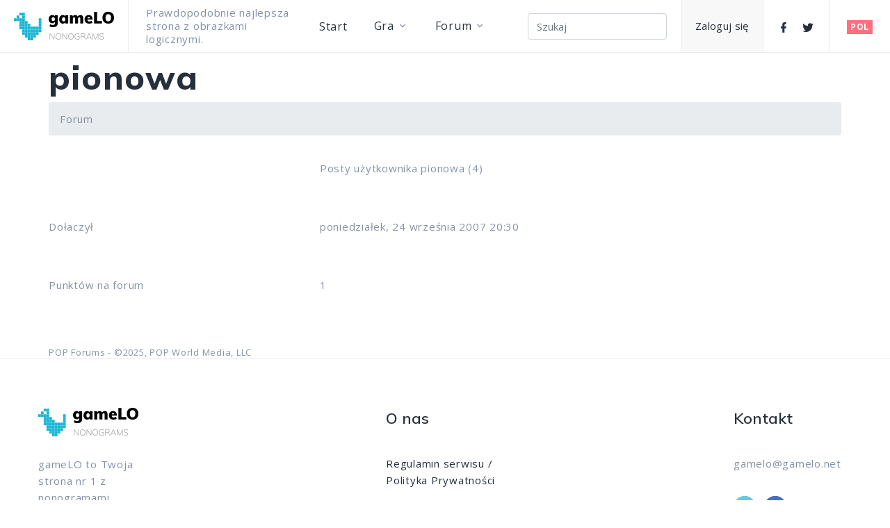

--- FILE ---
content_type: text/html; charset=utf-8
request_url: https://gamelo.net/pl/Forums/Account/ViewProfile/4695
body_size: 5979
content:

<!DOCTYPE html>
<html class="wide wow-animation" lang="en">
<head>
    <meta charset="utf-8" />
    <meta name="viewport" content="width=device-width height=device-height initial-scale=1.0">
    <meta http-equiv="X-UA-Compatible" content="IE=edge">
    <link rel="icon" href="/favicon.ico" type="image/x-icon">
    <link rel="stylesheet" type="text/css" href="//fonts.googleapis.com/css?family=Open+Sans:300,400,600,700,800%7CMuli:100,300,400,600,800">

    <title>Profil - pionowa</title>
    <meta name='description' content='Prawdopodobnie najlepsza strona z obrazkami logicznymi, Nonograms, Griddlers, Japanese Crosswords, Japanese Puzzels, Maľované krížovky, Paint by Numbers'>
    <script src="/lib/jquery/dist/jquery.min.js"></script>
    <script src="/lib/popper.js/dist/popper.min.js"></script>
    <script src="/lib/bootstrap/dist/js/bootstrap.min.js"></script>
    <link rel="stylesheet" href="/css/bootstrap.css">
    <link rel="stylesheet" href="/css/fonts.css">
    <link rel="stylesheet" href="/css/style.css">
    <!-- Google tag (gtag.js) -->
    <script async src="https://www.googletagmanager.com/gtag/js?id=AW-621873991"></script>
    <script>window.dataLayer = window.dataLayer || []; function gtag() { dataLayer.push(arguments); } gtag('js', new Date()); gtag('config', 'AW-621873991');</script>

    
    

    
    
        <script src="/lib/signalr/dist/signalr.min.js"></script>
        <script src="/lib/PopForums/dist/PopForums.min.js"></script>
        <link href="/lib/PopForums/dist/PopForums.min.css" rel="stylesheet" />
    



</head>


<body>
    <style>
        .ie-panel {
            display: none;
            background: #212121;
            padding: 10px 0;
            box-shadow: 3px 3px 5px 0 rgba(0,0,0,.3);
            clear: both;
            text-align: center;
            position: relative;
            z-index: 1;
        }

        html.ie-10 .ie-panel, html.lt-ie-10 .ie-panel {
            display: block;
        }
    </style>
    <div class="ie-panel"><a href="http://windows.microsoft.com/en-US/internet-explorer/"><img src="/images/ie8-panel/warning_bar_0000_us.jpg" height="42" width="820" alt="You are using an outdated browser. For a faster, safer browsing experience, upgrade for free today."></a></div>
    <div class="preloader" id="loading">
        <div class="preloader-body">
            <div id="loading-center-object">
                <div class="object" id="object_four"></div>
                <div class="object" id="object_three"></div>
                <div class="object" id="object_two"></div>
                <div class="object" id="object_one"></div>
            </div>
        </div>
    </div>

    

<div class="page" style="margin-top:10px">
    <!-- Page Header-->
    <header class="section page-header">
        <!-- RD Navbar-->
        <div class="rd-navbar-wrap">
            <nav class="rd-navbar rd-navbar-classic" data-layout="rd-navbar-fixed" data-sm-layout="rd-navbar-fixed" data-md-layout="rd-navbar-fixed" data-md-device-layout="rd-navbar-fixed" data-lg-layout="rd-navbar-fixed" data-lg-device-layout="rd-navbar-fixed" data-xl-layout="rd-navbar-static" data-xl-device-layout="rd-navbar-static" data-xxl-layout="rd-navbar-static" data-xxl-device-layout="rd-navbar-static" data-lg-stick-up-offset="0px" data-xl-stick-up-offset="0px" data-xxl-stick-up-offset="0px" data-lg-stick-up="true" data-xl-stick-up="true" data-xxl-stick-up="true">
                <div class="rd-navbar-main">
                    <!-- RD Navbar Panel-->
                    <div class="rd-navbar-panel">
                        <!-- RD Navbar Toggle-->
                        <button class="rd-navbar-toggle" data-rd-navbar-toggle=".rd-navbar-nav-wrap"><span></span></button>
                        <!-- RD Navbar Brand-->
                        <div class="rd-navbar-brand"><a class="brand" href="/pl/Index"><img class="brand-logo-dark" src="/images/gameLO-logo144x41.png" alt="" width="144" height="41" srcset="/images/gameLO-logo288x82.png 2x" /></a></div>
                    </div>
                    <div class="rd-navbar-nav-wrap">
                        <p class="rd-navbar-slogan">Prawdopodobnie najlepsza strona z obrazkami logicznymi.</p>
                        <!-- RD Navbar Nav-->
                        <ul class="rd-navbar-nav">

                            


<li class="rd-nav-item">
    <a class="rd-nav-link" href="/pl/Index">Start</a>
</li>
<li class="rd-nav-item">
    <a class="rd-nav-link" href="/pl/Play/Index">Gra</a>
    <!-- RD Navbar Megamenu-->
    <ul class="rd-menu rd-navbar-dropdown">
        <li class="rd-dropdown-item"><a class="rd-dropdown-link" href="/pl/Play/Index">Gra</a></li>
        <li class="rd-dropdown-item"><a class="rd-dropdown-link" href="/pl/Play/NonogramsMarathon">Maraton Obrazków Logicznych</a></li>
        <li class="rd-dropdown-item"><a class="rd-dropdown-link" href="/pl/Play/TopPlayers">Najlepsi gracze</a></li>
        <li class="rd-dropdown-item"><a class="rd-dropdown-link" href="/pl/Play/Points">Punkty</a></li>
        <li class="rd-dropdown-item"><a class="rd-dropdown-link" href="/pl/Play/HowToPlayNonograms">Jak rozwiązywać Obrazki Logiczne</a></li>
        <li class="rd-dropdown-item"><a class="rd-dropdown-link" href="/pl/Play/NonogramsPDF">Drukuj nonogramy</a></li>
    </ul>
</li>


                            
<li class="rd-nav-item">
    <a class="rd-nav-link" href="/pl/Forums">Forum</a>
    <ul class="rd-menu rd-navbar-dropdown">
        <li class="rd-dropdown-item"><a class="rd-dropdown-link" href="/pl/Forums">Forum  Home</a></li>
        <li class="rd-dropdown-item"><a class="rd-dropdown-link" href="/pl/Forums/Forum/Recent">Najnowsze</a></li>
        <li class="rd-dropdown-item"><a class="rd-dropdown-link" href="/pl/Forums/Feed">Aktywno&#x15B;ci</a></li>

    </ul>
</li>

                        </ul>
<form action="/pl/Forums/Search/Result" class="form-inline" method="post" role="search">                            <div class="rd-navbar-element rd-navbar-element_centered">
                                <input type="search" class="form-control" placeholder="Szukaj" id="query" name="query">
                            </div>
<input name="__RequestVerificationToken" type="hidden" value="CfDJ8PdgIknuFatMlCd6nhnrFwpD7dHuYwrgBXOSzSE7t_l_1Sbq4BFICnvrHEfYW1BFno6GtlmkLWNPOzmqjt1VwT1S8lplCYbAb86mjoJafiUR2J-4vllmOMEtDW8Hh_EP8b7rXDpR12ySOCOTRFliiB0" /></form>                        <!-- RD Navbar Login-->
                        
    <a class="rd-navbar-link rd-navbar-link-1 button-winona" href="/pl/Identity/Account/Login">Zaloguj się</a>


                        <div class="rd-navbar-element rd-navbar-element_centered">
                            <div class="group-xs">
                                <a class="icon icon-sm link-social-2 mdi mdi-facebook" href="https://www.facebook.com/Gamelo.net/" target="blanc"></a>
                                <a class="icon icon-sm link-social-2 mdi mdi-twitter" href="https://twitter.com/gameLO_net" target="blanc"></a>
                            </div>
                        </div>
                    </div>
                    <div class="rd-navbar-element rd-navbar-element_right">
                        <label class="list-localization">
                            <input name="localization" checked="checked" type="radio" /><span class="label-text button-winona" data-multitoggle="#rd-navbar-aside" aria-label="Sidebar toggle">POL</span>
                        </label>
                    </div>
                    <div class="rd-navbar-dummy"></div>
                    <!--Language-->
                    <div class="rd-navbar-modern">
                        

<div class="rd-navbar-aside" id="rd-navbar-aside">
    <div class="rd-navbar-aside-header">
        <p class="rd-navbar-aside-title">Język</p>
        <button class="rd-navbar-aside-close-toggle linearicons-cross2" data-multitoggle="#rd-navbar-aside" data-scope=".rd-navbar" aria-label="Sidebar toggle"></button>
    </div>
    <div class="rd-navbar-aside-main">
        <div class="rd-navbar-aside-group navbar" data-navbar="{&quot;stuck&quot;: false, &quot;anchor&quot;: {&quot;offsetRef&quot;: &quot;.rd-navbar-main&quot;}}">
            <div class="navbar-inner">
                        <a class="rd-navbar-aside-link" href="/ar/Forums/Account/ViewProfile/4695">&#x627;&#x644;&#x639;&#x631;&#x628;&#x64A;&#x629;</a>
                        <a class="rd-navbar-aside-link" href="/cs/Forums/Account/ViewProfile/4695">&#x10D;e&#x161;tina</a>
                        <a class="rd-navbar-aside-link" href="/de/Forums/Account/ViewProfile/4695">Deutsch</a>
                        <a class="rd-navbar-aside-link" href="/en/Forums/Account/ViewProfile/4695">English</a>
                        <a class="rd-navbar-aside-link" href="/es/Forums/Account/ViewProfile/4695">espa&#xF1;ol</a>
                        <a class="rd-navbar-aside-link" href="/fr/Forums/Account/ViewProfile/4695">fran&#xE7;ais</a>
                        <a class="rd-navbar-aside-link" href="/hu/Forums/Account/ViewProfile/4695">magyar</a>
                        <a class="rd-navbar-aside-link" href="/id/Forums/Account/ViewProfile/4695">Indonesia</a>
                        <a class="rd-navbar-aside-link" href="/it/Forums/Account/ViewProfile/4695">italiano</a>
                        <a class="rd-navbar-aside-link" href="/ja/Forums/Account/ViewProfile/4695">&#x65E5;&#x672C;&#x8A9E;</a>
                        <a class="rd-navbar-aside-link" href="/ko/Forums/Account/ViewProfile/4695">&#xD55C;&#xAD6D;&#xC5B4;</a>
                        <a class="rd-navbar-aside-link" href="/nb/Forums/Account/ViewProfile/4695">norsk bokm&#xE5;l</a>
                        <a class="rd-navbar-aside-link" href="/nl/Forums/Account/ViewProfile/4695">Nederlands</a>
                        <a class="rd-navbar-aside-link" href="/pl/Forums/Account/ViewProfile/4695">polski</a>
                        <a class="rd-navbar-aside-link" href="/pt/Forums/Account/ViewProfile/4695">portugu&#xEA;s</a>
                        <a class="rd-navbar-aside-link" href="/ro/Forums/Account/ViewProfile/4695">rom&#xE2;n&#x103;</a>
                        <a class="rd-navbar-aside-link" href="/ru/Forums/Account/ViewProfile/4695">&#x440;&#x443;&#x441;&#x441;&#x43A;&#x438;&#x439;</a>
                        <a class="rd-navbar-aside-link" href="/sk/Forums/Account/ViewProfile/4695">sloven&#x10D;ina</a>
                        <a class="rd-navbar-aside-link" href="/sl/Forums/Account/ViewProfile/4695">sloven&#x161;&#x10D;ina</a>
                        <a class="rd-navbar-aside-link" href="/sv/Forums/Account/ViewProfile/4695">svenska</a>
                        <a class="rd-navbar-aside-link" href="/tr/Forums/Account/ViewProfile/4695">T&#xFC;rk&#xE7;e</a>
                        <a class="rd-navbar-aside-link" href="/uk/Forums/Account/ViewProfile/4695">&#x443;&#x43A;&#x440;&#x430;&#x457;&#x43D;&#x441;&#x44C;&#x43A;&#x430;</a>
                        <a class="rd-navbar-aside-link" href="/zh-TW/Forums/Account/ViewProfile/4695">&#x4E2D;&#x6587;(&#x53F0;&#x7063;)</a>
            </div>
        </div>
    </div>
</div>



                    </div>
                </div>
            </nav>
        </div>
    </header>

    <div class="container">
        <div id="ForumContainer" class="container-fluid">


            <div class="row">
                <div class="col-12">
                    

<div>
	<h1>pionowa</h1>
	<ul id="TopBreadcrumb" class="breadcrumb">
		<li class="breadcrumb-item"><a href="/pl/Forums">Forum</a></li>
	</ul>
</div>

<div id="Profile">
	<ul class="nav nav-tabs" role="tablist" id="ProfileTabs">
		<li class="nav-item"><a class="nav-link active" href="#Details" role="tab" data-toggle="tab">Profil</a></li>
		<li class="nav-item"><a class="nav-link" href="#ActivityFeed" role="tab" data-toggle="tab">Aktywno&#x15B;ci</a></li>
		<li class="nav-item"><a class="nav-link" href="#Awards" role="tab" data-toggle="tab">Nagrody</a></li>
	</ul>
	<div class="tab-content">
		<div id="Details" class="tab-pane active">
			<div class="dl-horizontal">

				<div class="row">
					<div class="col-10 offset-4"><a href="/pl/Forums/Account/Posts/4695">Posty u&#x17C;ytkownika pionowa (4)</a></div>
				</div>

				<div class="row">
					<div class="col-4">Do&#x142;aczy&#x142;</div>
					<div class="col-8">poniedzia&#x142;ek, 24 wrze&#x15B;nia 2007 20:30</div>
				</div>








				<div class="row">
					<div class="col-4">Punkt&#xF3;w na forum</div>
					<div class="col-8">1</div>
				</div>
			</div>

		</div>

		<div id="ActivityFeed" class="tab-pane">
				<div class="bg-light alert">
						<div class="activityFeedPoints center-block">+1</div>
					<div><a href="/pl/Forums/Account/ViewProfile/5885"> bogusiania </a> głosował na post w temacie: <a href="/pl/Forums/Forum/PostLink/2449"> Brak obrazka. </a></div>
					<div class="text-right small">niedziela, 22 stycznia 2023 19:07</div>
				</div>
				<div class="bg-light alert">
					<div><a href="/pl/Forums/Account/ViewProfile/4695"> pionowa </a> opublikował post w temacie: <a href="/pl/Forums/Forum/PostLink/2449"> Brak obrazka. </a></div>
					<div class="text-right small">niedziela, 22 stycznia 2023 19:05</div>
				</div>
				<div class="bg-light alert">
					<div><a href="/pl/Forums/Account/ViewProfile/4695"> pionowa </a> opublikował post w temacie: <a href="/pl/Forums/Forum/PostLink/893"> Punktacja 2021 </a></div>
					<div class="text-right small">sobota, 26 grudnia 2020 19:51</div>
				</div>
				<div class="bg-light alert">
					<div><a href="/pl/Forums/Account/ViewProfile/4695"> pionowa </a> opublikował post w temacie: <a href="/pl/Forums/Forum/PostLink/86"> Obrazek 2000 - Level 2000 </a></div>
					<div class="text-right small">poniedzia&#x142;ek, 11 maja 2020 08:34</div>
				</div>
				<div class="bg-light alert">
					<div><a href="/pl/Forums/Account/ViewProfile/4695"> pionowa </a> opublikował post w temacie: <a href="/pl/Forums/Forum/PostLink/85"> Witam w nowej wersji serwisu gameLO.net!!! </a></div>
					<div class="text-right small">poniedzia&#x142;ek, 11 maja 2020 08:32</div>
				</div>
		</div>

		<div id="Awards" class="tab-pane">
				<div>&#x17B;aden</div>
		</div>
	</div>
</div>
                </div>
            </div>
            <div class="row">
                <div id="ForumFooter" class="col-12 mt-3">
                    <small><a href="http://popforums.com/">POP Forums</a> - &copy;2025, POP World Media, LLC</small>
                </div>
            </div>
        </div>
    </div>

    <!-- Page Footer-->
    

<footer class="section footer-classic footer-classic_boxed">
    <hr />
    <div class="footer-classic-main">
        <div class="container">
            <div class="row row-50 justify-content-lg-between">
                <div class="col-sm-7 col-lg-3 col-xl-2">
                    <a class="brand" href="/pl/Index"><img class="brand-logo-dark" src="/images/gameLO-logo144x41.png" alt="" width="144" height="41" srcset="/images/gameLO-logo288x82.png 2x" /></a>
                    <p><span style="max-width: 250px;">gameLO to Twoja strona nr 1 z nonogramami.</span></p><a class="button button-sm button-default-outline button-winona" href="/pl/Identity/Account/Login">Zaloguj się</a>
                </div>
                <div class="col-sm-5 col-lg-8 col-xl-2">
                    <h4 class="footer-classic-title">O nas</h4>
                    <ul class="list footer-classic-list">
                        <li><a href="/pl/PrivacyPolicy">Regulamin serwisu / Polityka Prywatności</a></li>
                        <li><a href="/pl/Play/HowToPlayNonograms">Jak grać</a></li>
                        <li><a href="/pl/Play/NonogramsPDF">Drukuj nonogramy</a></li>
                    </ul>
                </div>
                <div class="col-sm-5 col-lg-9 col-xl-2">
                    <h4 class="footer-classic-title">Kontakt</h4>
                    <div class="row row-20 row-sm-35">
                        <div class="col-6 col-sm-12 col-lg-8 col-xl-12">
                            <div class="row row-10 text-default">
                                <div class="col-lg-6 col-xl-12"><a href="mailto:gamelo@gamelo.net">gamelo@gamelo.net</a></div>
                            </div>
                        </div>
                        <div class="col-6 col-sm-12 col-lg-4 col-xl-12 text-right text-sm-left">
                            <div class="group group-xs"><a class="link link-social-1 mdi mdi-twitter" target="new" href="https://twitter.com/gameLO_net"></a><a class="link link-social-1 mdi mdi-facebook" target="new" href="https://www.facebook.com/Gamelo.net/"></a></div>
                        </div>
                    </div>
                </div>
            </div>
        </div>
    </div>
    <hr />
    <div class="footer-classic-aside">
        <div class="container">
            <p class="rights"><span>&copy;&nbsp; </span><span class="copyright-year"></span><span>&nbsp;</span><span>gameLO</span><span>.&nbsp;</span><a href="/pl/PrivacyPolicy">Regulamin serwisu / Polityka Prywatności</a></p>
        </div>
    </div>
</footer>

</div>


    <div class="snackbars" id="form-output-global"></div>
    <script src="/js/script.js"></script>
    <script src="/js/core.min.js"></script>
    <script src="/js/stats.js"></script>
</body>
</html>


--- FILE ---
content_type: text/css
request_url: https://gamelo.net/css/style.css
body_size: 116655
content:
@charset "UTF-8";
/*
* Trunk version 2.0.1
*/
/*
* Contexts
*/
.context-dark, .bg-gray-900, .bg-accent,
.context-dark h1,
.bg-gray-900 h1,
.bg-accent h1, .context-dark h2, .bg-gray-900 h2, .bg-accent h2, .context-dark h3, .bg-gray-900 h3, .bg-accent h3, .context-dark h4, .bg-gray-900 h4, .bg-accent h4, .context-dark h5, .bg-gray-900 h5, .bg-accent h5, .context-dark h6, .bg-gray-900 h6, .bg-accent h6, .context-dark .heading, .bg-gray-900 .heading, .bg-accent .heading {
	color: #ffffff;
}

a:focus,
button:focus {
	outline: none !important;
}

button::-moz-focus-inner {
	border: 0;
}

*:focus {
	outline: none;
}

blockquote {
	padding: 0;
	margin: 0;
}

input,
button,
select,
textarea {
	outline: none;
}

label {
	margin-bottom: 0;
}

p {
	margin: 0;
}

ul,
ol {
	list-style: none;
	padding: 0;
	margin: 0;
}

ul li,
ol li {
	display: block;
}

dl {
	margin: 0;
}

dt,
dd {
	line-height: inherit;
}

dt {
	font-weight: inherit;
}

dd {
	margin-bottom: 0;
}

cite {
	font-style: normal;
}

form {
	margin-bottom: 0;
}

blockquote {
	padding-left: 0;
	border-left: 0;
}

address {
	margin-top: 0;
	margin-bottom: 0;
}

figure {
	margin-bottom: 0;
}

html p a:hover {
	text-decoration: none;
}

/*
* Typography
*/
body {
	font-size: 14px;
	letter-spacing: 0.05em;
	background-color: #ffffff;
	-webkit-text-size-adjust: none;
	-webkit-font-smoothing: subpixel-antialiased;
}

@media (max-width: 767.98px) {
	body {
		line-height: 1.6;
	}
}

@media (min-width: 768px) {
	body {
		font-size: 15px;
	}
}

h1, h2, h3, h4, h5, h6, .heading {
	margin-top: 0;
	margin-bottom: 0;
	font-family: Muli, sans-serif;
	font-weight: 300;
	color: #262f3c;
}

h1 a, h2 a, h3 a, h4 a, h5 a, h6 a, .heading a {
	color: inherit;
}

h1 a:hover, h2 a:hover, h3 a:hover, h4 a:hover, h5 a:hover, h6 a:hover, .heading a:hover {
	color: #16b6d2;
}

h1,
.heading-1 {
	font-size: 28px;
	font-weight: 800;
	line-height: 1.5;
	letter-spacing: .025em;
}

@media (min-width: 768px) {
	h1,
	.heading-1 {
		font-size: 40px;
	}
}

@media (min-width: 1200px) {
	h1,
	.heading-1 {
		font-size: 48px;
		line-height: 1.07692;
	}
}

h2,
.heading-2 {
	font-size: 28px;
	line-height: 1.35;
	letter-spacing: 0;
}

@media (min-width: 768px) {
	h2,
	.heading-2 {
		font-size: 40px;
	}
}

@media (min-width: 1200px) {
	h2,
	.heading-2 {
		font-size: 48px;
		line-height: 1.16981;
	}
}

@media (min-width: 1600px) {
	h2,
	.heading-2 {
		font-size: 53px;
	}
}

h3,
.heading-3 {
	font-size: 22px;
	line-height: 1.35;
	letter-spacing: 0;
}

@media (min-width: 576px) {
	h3,
	.heading-3 {
		font-size: 24px;
	}
}

@media (min-width: 768px) {
	h3,
	.heading-3 {
		font-size: 30px;
	}
}

@media (min-width: 1200px) {
	h3,
	.heading-3 {
		font-size: 39px;
		line-height: 1.23077;
	}
}

h4,
.heading-4 {
	font-size: 18px;
	line-height: 1.35;
	letter-spacing: 0;
}

@media (min-width: 992px) {
	h4,
	.heading-4 {
		font-size: 19px;
	}
}

@media (min-width: 1200px) {
	h4,
	.heading-4 {
		font-size: 22px;
		line-height: 1.36364;
	}
}

@media (min-width: 1200px) {
	h4.h4-bigger,
	.heading-4.h4-bigger {
		font-size: 26px;
	}
}

h5,
.heading-5 {
	font-size: 16px;
	line-height: 1.35;
	letter-spacing: .025em;
}

@media (min-width: 992px) {
	h5,
	.heading-5 {
		font-size: 17px;
		line-height: 1.52941;
	}
}

h6,
.heading-6 {
	font-size: 14px;
	line-height: 1.35;
	letter-spacing: .025em;
}

@media (min-width: 576px) {
	h6,
	.heading-6 {
		font-size: 15px;
		line-height: 1.6;
	}
}

.heading-7 {
	font-family: "Open Sans", -apple-system, BlinkMacSystemFont, "Segoe UI", Roboto, "Helvetica Neue", Arial, sans-serif;
	font-size: 12px;
	font-weight: 600;
	line-height: 1.35;
	color: #8491a5;
	text-transform: uppercase;
	letter-spacing: .34em;
}

.heading-alternate-1 {
	font-size: 18px;
	font-weight: 600;
	letter-spacing: 0;
}

@media (min-width: 576px) {
	.heading-alternate-1 {
		font-size: 20px;
	}
}

@media (min-width: 768px) {
	.heading-alternate-1 {
		font-size: 24px;
	}
}

@media (min-width: 992px) {
	.heading-alternate-1 {
		font-size: 29px;
	}
}

.text-extra-large {
	font-family: Muli, sans-serif;
	font-size: 88px;
	line-height: 1;
	font-weight: 100;
	letter-spacing: .08em;
	color: #262f3c;
}

@media (min-width: 576px) {
	.text-extra-large {
		font-size: 70px;
	}
}

@media (min-width: 576px) {
	.text-extra-large {
		font-size: 155px;
	}
}

@media (min-width: 1600px) {
	.text-extra-large {
		font-size: 220px;
	}
}

.heading-decoration-1 {
	position: relative;
	padding-left: 30px;
}

.heading-decoration-1::before {
	content: '';
	position: absolute;
	top: .66em;
	left: 0;
	height: 1px;
	width: 20px;
	background: #d7d7d7;
}

.heading-decoration-1 span {
	display: inline-block;
	line-height: 1.1;
}

@media (min-width: 576px) {
	.heading-decoration-1 {
		padding-left: 40px;
	}
	.heading-decoration-1::before {
		top: .8em;
		width: 24px;
	}
}

@media (min-width: 1200px) {
	.heading-decoration-1 {
		padding-left: 85px;
	}
	.heading-decoration-1::before {
		top: .65em;
		width: 60px;
	}
}

.heading-decoration-2 {
	position: relative;
	padding-left: 30px;
	line-height: 1.05;
}

.heading-decoration-2::before {
	content: '';
	position: absolute;
	top: .7em;
	left: 0;
	height: 3px;
	width: 20px;
	background: #16b6d2;
}

.heading-decoration-2 span {
	display: inline;
	margin-right: .25em;
	line-height: 1.1;
}

@media (min-width: 576px) {
	.heading-decoration-2 {
		padding-left: 60px;
	}
	.heading-decoration-2::before {
		top: .8em;
		height: 4px;
		width: 35px;
	}
}

@media (min-width: 1200px) {
	.heading-decoration-2::before {
		top: .66em;
	}
}

.heading-mod-1 {
	margin-top: -.35em;
}

.heading-mod-1 span {
	display: inline;
	line-height: 1.2;
}

.heading-mod-1 br {
	display: flex;
	height: 0;
}

small,
.small {
	display: block;
	font-size: 13px;
	line-height: 1.38462;
}

mark,
.mark {
	padding: 3px 5px;
	color: #ffffff;
	background: #16b6d2;
}

.big {
	font-size: 15px;
	line-height: 1.4;
	font-weight: 400;
	letter-spacing: .025em;
}

@media (min-width: 992px) {
	.big {
		font-size: 16px;
		line-height: 1.5;
	}
}

@media (min-width: 1200px) {
	.big {
		font-size: 17px;
		line-height: 1.52941;
	}
}

.lead {
	font-size: 24px;
	line-height: 34px;
	font-weight: 300;
}

code {
	padding: 10px 5px;
	border-radius: 0.2rem;
	font-size: 90%;
	color: #3f4856;
	background: #f9f8f8;
}

p [data-toggle='tooltip'] {
	padding-left: .25em;
	padding-right: .25em;
	color: #16b6d2;
}

p [style*='max-width'] {
	display: inline-block;
}

::selection {
	background: rgba(38, 47, 60, 0.5);
	color: #ffffff;
}

::-moz-selection {
	background: rgba(38, 47, 60, 0.5);
	color: #ffffff;
}

.text-1 {
	color: #262f3c;
	letter-spacing: 0;
}

.text-1 > * {
	margin-right: .2em;
}

/*
* Brand
*/
.brand {
	display: inline-block;
}

.brand .brand-logo-light {
	display: none;
}

.brand .brand-logo-dark {
	display: block;
}

/*
*
* Badge Custom
*/
.badge {
	font-weight: 700;
	color: #16b6d2;
	background: #d6f3f5;
	text-transform: uppercase;
	letter-spacing: .075em;
}

.context-dark .badge, .bg-gray-900 .badge, .bg-accent .badge {
	color: #ffffff;
	background: rgba(255, 255, 255, 0.2);
}

.badge-1 {
	padding: 10px 12px;
	font-weight: 600;
	letter-spacing: .025em;
	text-transform: none;
	border-radius: 0;
}

.badge-sm {
	padding: 5px 10px;
	font-size: 12px;
	letter-spacing: .025em;
}

.badge.badge-secondary {
	color: #ffffff;
	background: #ff6f80;
}

.badge.badge-color-1 {
	color: #16b6d2;
	background: #d6f3f5;
}

/*
* Links
*/
a {
	transition: all 0.3s ease-in-out;
}

a, a:focus, a:active, a:hover {
	text-decoration: none;
}

a, a:focus, a:active {
	color: inherit;
}

a:hover {
	color: #16b6d2;
}

a[href*='tel'], a[href*='mailto'] {
	white-space: nowrap;
}

.link-hover {
	color: #16b6d2;
}

.link-press {
	color: #14a2bb;
}

.privacy-link {
	display: inline-block;
}

* + .privacy-link {
	margin-top: 25px;
}

.link-default {
	letter-spacing: .01em;
	color: #262f3c;
}

.link-default:hover {
	color: #16b6d2;
}

.link-social-1 {
	position: relative;
	width: 2em;
	height: 2em;
	border-radius: 50%;
	text-align: center;
	color: #ffffff;
	background: #8491a5;
	font-size: 16px;
	line-height: 2em;
}

.link-social-1, .link-social-1:active, .link-social-1:focus, .link-social-1:hover {
	color: #ffffff;
}

.link-social-1::after {
	content: '';
	pointer-events: none;
	position: absolute;
	width: 100%;
	height: 100%;
	border-radius: 50%;
	top: 0;
	left: 0;
	padding: 2px;
	z-index: -1;
	background: #16b6d2;
	opacity: 1;
	transform: scale(1);
}

.link-social-1[class*='twitter'] {
	background: #63c9eb;
}

.link-social-1[class*='twitter']::after {
	background: #63c9eb;
}

.link-social-1[class*='facebook'] {
	background: #4970bf;
}

.link-social-1[class*='facebook']::after {
	background: #4970bf;
}

.link-social-1[class*='instagram'] {
	background: #ff6f80;
}

.link-social-1[class*='instagram']::after {
	background: #ff6f80;
}

.link-social-1[class*='linkedin'] {
	background: #3078bb;
}

.link-social-1[class*='linkedin']::after {
	background: #3078bb;
}

.link-social-1:hover::after {
	transition: transform 0.2s, opacity 0.3s;
	transform: scale(1.3);
	opacity: 0;
}

.link-social-2 {
	color: #262f3c;
}

.link-social-2:hover {
	color: #16b6d2;
}

.link-social-2[class*='twitter']:hover {
	color: #63c9eb;
}

.link-social-2[class*='facebook']:hover {
	color: #4970bf;
}

.link-social-2[class*='instagram']:hover {
	color: #ff6f80;
}

.link-underline {
	display: inline-block;
	position: relative;
	overflow: hidden;
	text-overflow: ellipsis;
	max-width: 100%;
	white-space: nowrap;
	text-align: center;
	letter-spacing: .01em;
}

.link-underline::before, .link-underline::after {
	content: '';
	position: absolute;
	bottom: 0;
	width: 100%;
	height: 1px;
	background: #262f3c;
}

.link-underline::before {
	transition: .22s .22s ease-in;
	transform: translateX(-110%);
}

.link-underline::after {
	left: 0;
	transition: .22s ease-in;
}

.link-underline, .link-underline:active, .link-underline:focus, .link-underline:hover {
	color: #262f3c;
}

.link-underline:hover::after {
	right: 0;
	left: auto;
	width: 0;
}

.link-underline:hover::before {
	transform: translateX(0);
}

.link-icon {
	position: relative;
	display: inline-block;
	padding: 3px;
	white-space: nowrap;
	letter-spacing: 0;
	transition: .22s ease-in;
}

.link-icon > * {
	display: inline-block;
	vertical-align: middle;
}

.link-icon .icon {
	position: relative;
	top: 1px;
	transition: transform .22s ease-in;
}

.link-icon > * + * {
	margin-left: 5px;
}

.link-icon, .link-icon:active, .link-icon:focus, .link-icon:hover {
	color: #262f3c;
}

.link-icon:hover {
	opacity: .5;
}

.link-icon-left .icon + span {
	transition: transform .22s ease-in;
}

.link-icon-left:hover .icon {
	transform: translateX(-8px);
}

.link-icon-left:hover .icon + span {
	transform: translateX(-6px);
}

.link-image-1 {
	display: inline-block;
	opacity: .3;
	transition: .25s ease-in-out;
}

.link-image-1:hover {
	opacity: .8;
}

.link-modern {
	display: inline-flex;
	align-items: center;
	white-space: nowrap;
	color: #262f3c;
	letter-spacing: .075em;
}

.link-modern .icon {
	order: 10;
	margin-left: 7px;
	color: #ff6f80;
}

.link-modern:hover {
	color: #ff6f80;
}

.icon.link-waypoint-icon {
	font-size: 26px;
}

* + .link-waypoint-icon {
	margin-top: 15px;
}

.context-dark .link-waypoint-icon, .bg-gray-900 .link-waypoint-icon, .bg-accent .link-waypoint-icon {
	color: rgba(255, 255, 255, 0.6);
}

.context-dark .link-waypoint-icon:hover, .bg-gray-900 .link-waypoint-icon:hover, .bg-accent .link-waypoint-icon:hover {
	color: #ffffff;
}

@media (min-width: 768px) {
	* + .link-waypoint-icon {
		margin-top: 25px;
	}
}

/*
* Blocks
*/
.block-1 {
	max-width: 400px;
}

@media (min-width: 992px) {
	.block-2 {
		max-width: 220px;
	}
}

.block-3 {
	display: inline-block;
	max-width: 600px;
}

* + .block-3 {
	margin-top: 15px;
}

@media (min-width: 768px) {
	* + .block-3 {
		margin-top: 35px;
	}
}

.block-4 {
	max-width: 540px;
}

@media (min-width: 576px) {
	.block-4 {
		padding-right: 30px;
	}
}

@media (min-width: 768px) {
	.block-4 {
		padding-right: 15px;
	}
}

@media (min-width: 992px) {
	.block-4 {
		padding-right: 30px;
	}
}

@media (min-width: 992px) {
	.block-5 {
		padding-left: 30px;
	}
}

@media (min-width: 1200px) {
	.block-5 {
		padding-left: 70px;
	}
}

.block-6 {
	position: relative;
	z-index: 1;
	padding: 45px 15px;
	max-width: 430px;
	margin-left: auto;
	margin-right: auto;
}

@media (min-width: 1200px) {
	.block-6 {
		max-width: 600px;
		padding: 90px 0 120px 100px;
		margin-right: 0;
	}
	.block-6 .form-lg {
		margin-right: 30px;
	}
}

@media (min-width: 1600px) {
	.block-6 {
		padding: 120px 0 140px 110px;
	}
}

* + .block-6 {
	margin-top: 30px;
}

@media (min-width: 992px) {
	.block-7 {
		max-width: 280px;
	}
}

@media (min-width: 992px) {
	.block-8 {
		max-width: 420px;
	}
}

.block-9 {
	max-width: 210px;
}

.block-10 {
	max-width: 540px;
}

.block-11 {
	max-width: 520px;
}

.block-ratio {
	display: flex;
}

@media (max-width: 575.98px) {
	.block-ratio {
		max-width: 400px;
		margin-left: auto;
		margin-right: auto;
	}
}

.block-ratio-content,
.block-ratio-dummy {
	width: 100%;
	flex-shrink: 0;
}

.block-ratio-dummy {
	visibility: hidden;
	opacity: 0;
	order: 10;
}

.block-ratio-dummy::before {
	content: '';
	display: block;
}

.block-ratio-content {
	display: flex;
}

.block-ratio-content > * {
	min-width: 100%;
}

.block-ratio-1 .block-ratio-dummy::before {
	padding-bottom: 67.56757%;
}

.block-ratio-2 .block-ratio-dummy::before {
	padding-bottom: 116.21622%;
}

.block-ratio-3 .block-ratio-dummy::before {
	padding-bottom: 55.84416%;
}

/*
* Boxes
*/
.box-bordered {
	padding-left: 30px;
	border-left: 1px solid #ebebeb;
}

.box-bordered h5, .box-bordered .heading-5 {
	letter-spacing: .1em;
	text-transform: uppercase;
}

* + .box-bordered {
	margin-top: 35px;
}

@media (min-width: 768px) {
	* + .box-bordered {
		margin-top: 50px;
	}
}

.box-shadow-1 {
	max-width: 980px;
	margin-left: auto;
	margin-right: auto;
	padding: 35px 20px 40px;
	border-radius: 6px;
	box-shadow: 1px 6px 32px 0 rgba(75, 81, 91, 0.11);
}

.box-shadow-1-main {
	max-width: 320px;
	margin-left: auto;
	margin-right: auto;
}

* + .box-shadow-1-main {
	margin-top: 20px;
}

@media (min-width: 360px) {
	.box-shadow-1 {
		padding: 35px 25px 40px;
	}
	.box-shadow-1-main {
		padding: 0 10px;
	}
}

@media (min-width: 768px) {
	.box-shadow-1 {
		padding: 60px 30px 80px;
	}
	.box-shadow-1 .brand + p {
		margin-top: 35px;
	}
	* + .box-shadow-1-main {
		margin-top: 35px;
	}
}

.box-custom-1 {
	padding: 20px;
	text-align: center;
	background: #f9f8f8;
}

.box-custom-1 > * {
	max-width: 200px;
}

.box-custom-1 h2,
.box-custom-1 .heading-2 {
	font-weight: 300;
}

.block-ratio .box-custom-1 {
	display: flex;
	flex-direction: column;
	align-items: center;
	justify-content: center;
}

.bg-gray-100 .box-custom-1 {
	background: #ffffff;
}

.box-custom-2 {
	position: relative;
	z-index: 1;
	padding: 30px 20px;
}

div.box-custom-2 {
	background-color: transparent;
}

.box-custom-2-bg,
.box-custom-2-bg::after,
.box-custom-2-bg-image {
	position: absolute;
	top: 0;
	right: 0;
	bottom: 0;
	left: 0;
	pointer-events: none;
}

.box-custom-2-bg {
	border-radius: 0 0 22px 22px;
	overflow: hidden;
}

.box-custom-2-bg::after {
	content: '';
	opacity: .68;
	border-radius: inherit;
	background: linear-gradient(227deg, #0a81cc 0%, #00b8d9 100%);
}

.box-custom-2-bg-inner {
	position: absolute;
	top: 0;
	right: 0;
	bottom: 0;
	left: 0;
}

.box-custom-2-bg-image {
	background-size: cover;
	background-position: 70% center;
}

.box-custom-2-inner {
	position: relative;
	z-index: 2;
	max-width: 420px;
}

@media (min-width: 768px) {
	.box-custom-2 {
		padding: 80px 50px 100px;
	}
}

@media (min-width: 1200px) {
	.box-custom-2 {
		padding: 20px 25px 50px 60px;
	}
	.box-custom-2-bg {
		top: -48%;
		right: -52%;
		bottom: -40%;
		margin-right: 0;
		transform: rotate(-12deg);
		border-radius: 8%;
		border: 1px solid transparent;
	}
	.box-custom-2-bg::after {
		top: -9%;
		right: -10%;
		bottom: -10%;
		left: -10%;
	}
	.box-custom-2-bg-inner {
		top: -10%;
		right: -5%;
		bottom: -5%;
		left: -12%;
		transform: rotate(12deg);
		border: 1px solid transparent;
	}
}

@media (min-width: 1740px) {
	.box-custom-2 {
		padding: 0 25px 100px 110px;
	}
	.box-custom-2-bg {
		left: -4%;
		transform: rotate(-18.5deg);
	}
	.box-custom-2-bg-inner {
		transform: rotate(18.5deg);
	}
	.box-custom-2-inner {
		max-width: 450px;
	}
}

.box-custom-3 {
	padding: 30px 0;
	border-radius: 7px;
	background: #ffffff;
	box-shadow: -1px 7px 51px 0px rgba(75, 81, 91, 0.18);
}

.section-box-custom-3-outer {
	position: relative;
	z-index: 10;
	padding-bottom: 50px;
	margin-bottom: -80px;
}

.section-box-custom-3.parallax-container {
	overflow: visible;
}

.section-box-custom-3 .material-parallax {
	overflow: hidden;
	bottom: 30px;
}

.section-box-custom-3 .box-custom-3-container {
	margin-bottom: -30px;
}

.section-box-custom-3-outer + .section {
	padding-top: 110px;
}

@media (min-width: 768px) {
	.box-custom-3 {
		padding: 45px 0;
	}
	.section-box-custom-3-outer {
		padding-bottom: 100px;
		margin-bottom: -150px;
	}
	.section-box-custom-3 .material-parallax {
		bottom: 50px;
	}
	.section-box-custom-3-outer + .section {
		padding-top: 120px;
	}
}

@media (min-width: 1200px) {
	.box-custom-3 {
		padding: 90px 0;
	}
	.section-box-custom-3-outer {
		padding-bottom: 95px;
		margin-bottom: -190px;
	}
	.section-box-custom-3 .material-parallax {
		bottom: 95px;
	}
	.section-box-custom-3-outer + .section {
		padding-top: 200px;
	}
}

.box-custom-4 {
	position: relative;
}

.box-custom-4-aside {
	position: relative;
	text-align: center;
}

div.box-custom-4-aside {
	background-color: transparent;
}

.box-custom-4-aside-decoration,
.box-custom-4-aside-decoration-bg,
.box-custom-4-icon-outer {
	position: absolute;
	top: 0;
	right: 0;
	bottom: 0;
	left: 0;
}

.box-custom-4-aside-decoration-bg {
	background-image: linear-gradient(to top, #5db1e1 0%, #0bb7d1 100%);
}

.box-custom-4-icon-outer {
	overflow: hidden;
}

.icon.box-custom-4-icon {
	position: absolute;
	top: 50%;
	left: 50%;
	transform: translate3d(-50%, -50%, 0);
	color: rgba(255, 255, 255, 0.08);
	font-size: 500px;
}

.box-custom-4-main {
	position: relative;
	padding: 30px 15px 50px;
}

.box-custom-4-main-decoration {
	position: absolute;
	top: 50%;
	transform: translate3d(0, -50%, 0);
	right: 0;
	width: 19.8%;
	height: 73%;
	max-height: 555px;
	max-width: 285px;
	min-width: 250px;
	pointer-events: none;
}

.box-custom-4-main-decoration::before {
	content: '';
	position: absolute;
	top: 0;
	right: 0;
	background: url(../images/mobile-app-decoration-1.png);
	background-size: cover;
	width: 100%;
	opacity: .5;
	padding-bottom: 195.07042%;
}

.box-custom-4-aside .button-play {
	margin-top: 0;
}

@media (max-width: 767.98px) {
	.box-custom-4-aside {
		display: flex;
		flex-direction: column;
		align-items: center;
		padding: 45px 30px;
	}
	.box-custom-4-aside .button-play {
		flex-shrink: 0;
	}
	.box-custom-4-aside .iphone-frame-4-outer {
		margin-right: -100px;
		margin-left: -30px;
		transform: translate3d(25px, 15px, 0);
		width: 100%;
	}
	.box-custom-4-aside * + .iphone-frame-4-group {
		margin-top: 15px;
	}
}

@media (min-width: 576px) and (max-width: 767.98px) {
	.box-custom-4-aside {
		padding-left: 20px;
		padding-right: 20px;
	}
}

@media (min-width: 576px) {
	.box-custom-4 {
		display: flex;
		flex-direction: row-reverse;
	}
	.box-custom-4-main {
		display: flex;
		flex-direction: column;
		justify-content: center;
		align-items: center;
		flex-grow: 1;
		padding-left: 35px;
	}
	.box-custom-4-aside {
		position: relative;
		z-index: 1;
		text-align: center;
	}
	.box-custom-4-aside * + .iphone-frame-4-group {
		margin-top: 10px;
	}
	.icon.box-custom-4-icon {
		font-size: 600px;
	}
}

@media (min-width: 768px) {
	.box-custom-4-aside {
		padding: 30px 0;
	}
	.box-custom-4-main {
		padding-left: 150px;
	}
}

@media (min-width: 768px) and (max-width: 991.98px) {
	.box-custom-4-aside .iphone-frame-4-group {
		margin-right: -100px;
		margin-left: -30px;
		transform: translate3d(15px, 15px, 0);
	}
}

@media (min-width: 992px) {
	.box-custom-4 {
		min-height: 39.58333vw;
	}
	.box-custom-4-main {
		padding-left: 170px;
	}
	.box-custom-4-aside {
		width: calc(190px + 15.1vw);
		flex-shrink: 0;
		padding-left: 45px;
	}
	.box-custom-4-aside-content {
		display: flex;
		align-items: center;
	}
	.box-custom-4-aside-content > * {
		flex-shrink: 0;
	}
	.box-custom-4-aside-content .iphone-frame-4-group {
		margin-top: 0;
	}
	.icon.box-custom-4-icon {
		font-size: 740px;
	}
}

@media (min-width: 1200px) {
	.box-custom-4-main {
		padding-left: 225px;
	}
}

@media (min-width: 1200px) {
	.box-custom-4-aside .iphone-frame-4-group {
		transform: translate3d(45px, 15px, 0);
	}
}

@media (min-width: 1400px) {
	.box-custom-4-main {
		padding-left: 140px;
	}
	.box-custom-4-aside .iphone-frame-4-group {
		transform: translate3d(70px, 15px, 0);
	}
	.icon.box-custom-4-icon {
		font-size: 800px;
	}
}

@media (min-width: 1600px) {
	.box-custom-4-main {
		padding: 30px 200px 50px 230px;
	}
	.box-custom-4-aside {
		padding: 10px 0 5px 75px;
	}
	.box-custom-4-main-decoration::before {
		opacity: 1;
	}
	.box-custom-4-aside-content {
		max-width: 480px;
		margin-left: auto;
	}
}

@media (min-width: 1920px) {
	.box-custom-4 {
		min-height: 760px;
	}
	.box-custom-4-aside {
		justify-content: flex-end;
		width: calc(58vw - 480px);
	}
	.box-custom-4-aside .iphone-frame-4-group {
		transform: translate3d(160px, 15px, 0);
	}
}

div.box-custom-5-main {
	position: relative;
	overflow: hidden;
	background-image: linear-gradient(to bottom, #4dcde4 0%, #086ca6 100%);
	padding: 0 20px;
}

.box-custom-5-aside {
	padding: 30px 15px;
	max-width: 400px;
	margin-left: auto;
	margin-right: auto;
}

.box-custom-5-main-header {
	padding: 30px 0 20px;
}

.box-custom-5-main-inner {
	position: relative;
	z-index: 1;
	max-width: 450px;
	margin: auto;
}

.box-custom-5-main-text {
	position: relative;
	left: -1vw;
	max-width: 400px;
	margin-left: auto;
	margin-right: auto;
	margin-bottom: -6.5vw;
	font-family: Muli, sans-serif;
	font-weight: 900;
	font-size: 110px;
	line-height: 1;
	color: rgba(255, 255, 255, 0.09);
	letter-spacing: .025em;
}

* + .box-custom-5-main-text {
	margin-top: -20px;
}

@media (min-width: 576px) {
	.box-custom-5-aside {
		max-width: 100%;
	}
}

@media (min-width: 768px) {
	.box-custom-5 {
		display: flex;
	}
	.box-custom-5 > * {
		flex-shrink: 0;
	}
	.box-custom-5-main {
		display: flex;
		flex-direction: column;
		width: 60%;
		border-radius: 0 0 50px 0;
	}
	.box-custom-5-aside {
		align-self: center;
		width: 40%;
	}
	.box-custom-5-main-inner {
		width: 100%;
	}
	.box-custom-5-main-body {
		flex-grow: 1;
	}
	.box-custom-5-main-text {
		font-size: 200px;
		margin-left: 0;
		margin-right: 0;
	}
}

@media (min-width: 1200px) {
	.box-custom-5-main {
		width: 54%;
		border-radius: 0 0 90px 0;
	}
	.box-custom-5-aside {
		width: calc(46% + 56px);
		margin-left: -56px;
	}
	.box-custom-5-main-header {
		padding: 60px 0;
	}
	.box-custom-5-main-text {
		font-size: 21.2201875vw;
	}
	* + .box-custom-5-main-text {
		margin-top: -7vw;
	}
}

@media (min-width: 1200px) {
	.box-custom-5-main-inner {
		margin-left: calc(50vw - 600px);
	}
}

.box-modern {
	padding: 25px 15px;
	border-radius: 7px;
	box-shadow: -1px 9px 18px 0px rgba(75, 81, 91, 0.1);
	background: #ffffff;
	text-align: center;
}

.box-modern-title {
	font-family: Muli, sans-serif;
	font-size: 16px;
	line-height: 1.3;
	color: #262f3c;
}

.box-modern-media {
	position: relative;
	padding: 20px 0;
	font-size: 60px;
	line-height: 1;
	min-height: 1.3em;
	width: 1.9em;
	margin-left: auto;
	margin-right: auto;
}

.box-modern-circle-1,
.box-modern-circle-2 {
	position: absolute;
	border-radius: 50%;
}

.box-modern-circle-1 {
	left: 0;
	bottom: 0;
	width: 1.23em;
	height: 1.23em;
	background: #e2fcfe;
}

.box-modern-circle-2 {
	top: 0;
	right: 0;
	width: 0.54em;
	height: 0.54em;
	background: #f9f9ef;
}

.box-modern_alternate .box-modern-circle-1 {
	top: 0;
	bottom: auto;
}

.box-modern_alternate .box-modern-circle-2 {
	top: auto;
	bottom: 0;
}

.box-modern_alternate-1 .box-modern-circle-1 {
	right: 0;
	left: auto;
}

.box-modern_alternate-1 .box-modern-circle-2 {
	right: auto;
	left: auto;
}

.box-modern-icon {
	position: relative;
	z-index: 2;
	right: -5%;
	font-size: inherit;
	color: #16b6d2;
	opacity: .7;
}

.box-modern-sm .box-modern-media {
	width: 1.7em;
}

.box-modern-sm .box-modern-icon {
	opacity: 1;
}

@supports (-webkit-background-clip: text) {
	.box-modern-icon {
		background: linear-gradient(30deg, #13c3dd, #62e3ff);
		-webkit-background-clip: text;
		-webkit-text-fill-color: transparent;
	}
}

* + .box-modern-text {
	margin-top: 12px;
}

@media (max-width: 575.98px) {
	.box-modern {
		max-width: 370px;
		margin-left: auto;
		margin-right: auto;
	}
}

@media (min-width: 768px) {
	.box-modern {
		padding: 45px 25px;
	}
	.box-modern-title {
		font-size: 22px;
	}
}

@media (min-width: 992px) and (max-width: 1199.98px) {
	.box-modern {
		padding-left: 9px;
		padding-right: 9px;
	}
}

@media (min-width: 1200px) {
	.box-modern {
		padding-top: 55px;
		padding-bottom: 60px;
	}
	.box-modern-media {
		font-size: 85px;
	}
	.box-modern-title {
		font-size: 24px;
	}
	.box-modern-text {
		font-size: 16px;
		line-height: 1.52941;
	}
	* + .box-modern-text {
		margin-top: 24px;
	}
	.box-modern-sm .box-modern-media {
		font-size: 64px;
	}
	.box-modern-sm .box-modern-title {
		font-size: 22px;
	}
	.box-modern-sm .box-modern-text {
		font-size: 15px;
	}
}

@media (min-width: 1600px) {
	.box-modern-title {
		font-size: 26px;
	}
	.box-modern-text {
		font-size: 17px;
	}
}

.box-light {
	position: relative;
	padding: 30px 20px 20px;
	background: #ffffff;
	text-align: left;
}

.box-light::before, .box-light::after {
	content: '';
	position: absolute;
	right: 0;
	top: 0;
	height: 5px;
	transition: .44s;
}

.box-light::before {
	width: 80%;
	background: #ebebeb;
}

.box-light::after {
	width: 0;
	background: #ffea5c;
}

.box-light:hover::after {
	width: 80%;
	left: 20%;
	right: auto;
}

.box-light-counter {
	font-family: Muli, sans-serif;
	font-size: 20px;
	font-weight: 300;
	line-height: 1.2;
	color: #262f3c;
}

* + .box-light-title {
	margin-top: 14px;
}

* + .box-light-main {
	margin-top: 17px;
}

* + .box-light-footer {
	margin-top: 25px;
}

@media (min-width: 992px) {
	html:not(.tablet):not(.mobile) .box-light:hover .box-light-counter {
		color: #262f3c;
	}
	html:not(.tablet):not(.mobile) .box-light:hover .box-light-title {
		color: #16b6d2;
	}
	html:not(.tablet):not(.mobile) .box-light:hover .box-light-footer {
		opacity: 1;
		visibility: visible;
		transform: translate3d(0, 0, 0);
	}
	html:not(.tablet):not(.mobile) .box-light-counter {
		color: #8491a5;
		transition: .22s;
	}
	html:not(.tablet):not(.mobile) .box-light-footer {
		position: relative;
		opacity: 0;
		visibility: hidden;
		transform: translate3d(0, 5px, 0);
		transition: .22s;
	}
}

@media (min-width: 768px) {
	.box-light-counter {
		font-size: 30px;
	}
	* + .box-light-title {
		margin-top: 20px;
	}
	* + .box-light-main {
		margin-top: 16px;
	}
	* + .box-light-footer {
		margin-top: 20px;
	}
}

@media (min-width: 992px) {
	.box-light-title {
		font-size: 26px;
	}
	* + .box-light-title {
		margin-top: 45px;
	}
	* + .box-light-main {
		margin-top: 28px;
	}
	* + .box-light-footer {
		margin-top: 35px;
	}
}

.box-classic {
	max-width: 250px;
	margin-left: auto;
	margin-right: auto;
	text-align: center;
	cursor: default;
}

.icon.box-classic-icon {
	position: relative;
	display: flex;
	align-items: center;
	justify-content: center;
	width: 2em;
	height: 2em;
	margin-left: auto;
	margin-right: auto;
	color: #ffffff;
	background: #869098;
	border-radius: 50%;
	font-size: 30px;
}

.icon.box-classic-icon::after {
	content: '';
	position: absolute;
	top: 0;
	right: 0;
	bottom: 0;
	left: 0;
	border-radius: 50%;
	pointer-events: none;
	box-shadow: 1.219px 9.925px 7px 0px rgba(75, 81, 91, 0.13);
}

* + .box-classic-main {
	margin-top: 10px;
}

@media (min-width: 576px) {
	.icon.box-classic-icon {
		font-size: 43px;
	}
}

@media (min-width: 768px) {
	* + .box-classic-main {
		margin-top: 18px;
	}
}

@media (min-width: 768px) and (max-width: 991.98px) {
	.box-classic {
		display: flex;
		text-align: left;
		max-width: 100%;
	}
	.box-classic > * + * {
		margin-top: 0;
		margin-left: 25px;
	}
	.icon.box-classic-icon {
		flex-shrink: 0;
	}
	.box-classic-main {
		flex-grow: 1;
	}
}

@media (min-width: 992px) {
	.box-classic {
		padding: 35px 20px;
	}
	html:not(.tablet):not(.mobile) .box-classic {
		position: relative;
	}
	html:not(.tablet):not(.mobile) .box-classic > * {
		position: relative;
		z-index: 1;
	}
	html:not(.tablet):not(.mobile) .box-classic::before {
		content: '';
		position: absolute;
		top: 0;
		right: 0;
		bottom: 0;
		left: 0;
		border-radius: 9px;
		background: #ffffff;
		box-shadow: 0 0 76px 0 rgba(75, 81, 91, 0.23);
		opacity: 0;
		visibility: hidden;
		transform: scale3d(0.9, 0.9, 0.9);
		transition: .1s;
	}
	html:not(.tablet):not(.mobile) .box-classic:hover::before {
		opacity: 1;
		visibility: visible;
		transform: scale3d(1, 1, 1);
		transition: .25s;
	}
	html:not(.tablet):not(.mobile) .box-classic:hover .icon.box-classic-icon::after {
		opacity: 0;
		visibility: hidden;
	}
	html:not(.tablet):not(.mobile) .icon.box-classic-icon::after {
		transition: .25s;
	}
}

/*
* Element groups
*/
html body .group {
	margin-bottom: -10px;
	margin-left: -20px;
}

html body .group:empty {
	margin-bottom: 0;
	margin-left: 0;
}

html body .group > * {
	display: inline-block;
	margin-top: 0;
	margin-bottom: 10px;
	margin-left: 20px;
}

html body .group-xs {
	margin-bottom: -10px;
	margin-left: -12px;
}

html body .group-xs:empty {
	margin-bottom: 0;
	margin-left: 0;
}

html body .group-xs > * {
	display: inline-block;
	margin-top: 0;
	margin-bottom: 10px;
	margin-left: 12px;
}

html body .group-xl {
	margin-bottom: -20px;
	margin-left: -30px;
}

html body .group-xl:empty {
	margin-bottom: 0;
	margin-left: 0;
}

html body .group-xl > * {
	display: inline-block;
	margin-top: 0;
	margin-bottom: 20px;
	margin-left: 30px;
}

@media (min-width: 992px) {
	html body .group-xl {
		margin-bottom: -20px;
		margin-left: -45px;
	}
	html body .group-xl > * {
		margin-bottom: 20px;
		margin-left: 45px;
	}
}

html body .group-buttons-responsive {
	margin-bottom: -10px;
	margin-left: -10px;
}

html body .group-buttons-responsive:empty {
	margin-bottom: 0;
	margin-left: 0;
}

html body .group-buttons-responsive > * {
	display: inline-block;
	margin-top: 0;
	margin-bottom: 10px;
	margin-left: 10px;
}

@media (max-width: 575.98px) {
	html body .group-buttons-responsive .button {
		font-size: 13px;
		padding: 10px 20px;
	}
}

@media (min-width: 768px) {
	html body .group-buttons-responsive {
		margin-left: -20px;
	}
	html body .group-buttons-responsive > * {
		margin-left: 20px;
	}
}

.group-1 {
	margin-bottom: -15px;
	margin-left: -15px;
}

.group-1:empty {
	margin-bottom: 0;
	margin-left: 0;
}

.group-1 > * {
	display: inline-block;
	margin-top: 0;
	margin-bottom: 15px;
	margin-left: 15px;
}

.group-1 .button {
	margin-top: 0;
	min-width: 200px;
}

.group-middle {
	display: inline-table;
}

.group-middle > * {
	vertical-align: middle;
}

.group-custom {
	display: flex;
	align-items: center;
	justify-content: center;
	flex-wrap: wrap;
	max-width: 100%;
	margin-bottom: -10px;
	margin-left: -15px;
}

.group-custom:empty {
	margin-bottom: 0;
	margin-left: 0;
}

.group-custom > * {
	display: inline-block;
	margin-top: 0;
	margin-bottom: 10px;
	margin-left: 15px;
}

.group-custom > * {
	flex: 0 1 100%;
	padding-left: 20px;
	padding-right: 20px;
}

@media (min-width: 576px) {
	.group-custom {
		flex-wrap: nowrap;
	}
	.group-custom > * {
		flex: 1 1 auto;
	}
}

* + .group {
	margin-top: 30px;
}

* + .group-xs {
	margin-top: 15px;
}

* + .group-xl {
	margin-top: 30px;
}

* + .group-1 {
	margin-top: 30px;
}

* + .group-custom {
	margin-top: 25px;
}

* + .group-buttons-responsive {
	margin-top: 25px;
}

@media (min-width: 768px) {
	* + .group-buttons-responsive {
		margin-top: 33px;
	}
}

@media (min-width: 768px) {
	* + .group {
		margin-top: 33px;
	}
	* + .group-xs {
		margin-top: 33px;
	}
}

/*
* Responsive units
*/
.unit {
	display: flex;
	flex: 0 1 100%;
	margin-bottom: -30px;
	margin-left: -20px;
}

.unit > * {
	margin-bottom: 30px;
	margin-left: 20px;
}

.unit:empty {
	margin-bottom: 0;
	margin-left: 0;
}

.unit-body {
	flex: 0 1 auto;
}

.unit-left,
.unit-right {
	flex: 0 0 auto;
	max-width: 100%;
}

.unit-spacing-xs {
	margin-bottom: -15px;
	margin-left: -7px;
}

.unit-spacing-xs > * {
	margin-bottom: 15px;
	margin-left: 7px;
}

@media (min-width: 1200px) {
	.unit-spacing-1 {
		margin-bottom: -15px;
		margin-left: -25px;
	}
	.unit-spacing-1 > * {
		margin-bottom: 15px;
		margin-left: 25px;
	}
}

.unit-spacing-2 {
	margin-bottom: -10px;
	margin-left: -20px;
}

.unit-spacing-2 > * {
	margin-bottom: 10px;
	margin-left: 20px;
}

@media (min-width: 992px) {
	.unit-spacing-2 {
		margin-bottom: -15px;
		margin-left: -40px;
	}
	.unit-spacing-2 > * {
		margin-bottom: 15px;
		margin-left: 40px;
	}
}

.unit-spacing-3 {
	margin-bottom: -10px;
	margin-left: -15px;
}

.unit-spacing-3 > * {
	margin-bottom: 10px;
	margin-left: 15px;
}

.unit .unit-left.icon-sm {
	position: relative;
	top: 5px;
}

/*
* Lists
*/
/*
* Vertical Lists
*/
.list > li + li {
	margin-top: 10px;
}

.list-xs > li + li {
	margin-top: 5px;
}

.list-sm > li + li {
	margin-top: 12px;
}

.list-md > li + li {
	margin-top: 18px;
}

.list-lg > li + li {
	margin-top: 25px;
}

.list-xl > li + li {
	margin-top: 30px;
}

@media (min-width: 768px) {
	.list-xl > li + li {
		margin-top: 60px;
	}
}

/*
* Inline Lists
*/
.list-inline > li {
	display: inline-block;
}

html .list-inline-xs {
	transform: translate3d(0, -5px, 0);
	margin-bottom: -5px;
	margin-left: -3px;
	margin-right: -3px;
}

html .list-inline-xs > * {
	margin-top: 5px;
	padding-left: 3px;
	padding-right: 3px;
}

html .list-inline-md {
	transform: translate3d(0, -8px, 0);
	margin-bottom: -8px;
	margin-left: -10px;
	margin-right: -10px;
}

html .list-inline-md > * {
	margin-top: 8px;
	padding-left: 10px;
	padding-right: 10px;
}

@media (min-width: 992px) {
	html .list-inline-md {
		margin-left: -15px;
		margin-right: -15px;
	}
	html .list-inline-md > * {
		padding-left: 15px;
		padding-right: 15px;
	}
}

/*
* List terms
*/
.list-terms dt + dd {
	margin-top: 5px;
}

.list-terms dd + dt {
	margin-top: 25px;
}

* + .list-terms {
	margin-top: 25px;
}

/*
* Marked list
*/
.list-marked {
	font-family: Muli, sans-serif;
	font-weight: 300;
	text-align: left;
	color: #262f3c;
}

.list-marked > li {
	text-indent: -25px;
	padding-left: 25px;
}

.list-marked > li::before {
	content: '';
	position: relative;
	left: 0;
	top: -1px;
	display: inline-block;
	width: 8px;
	height: 8px;
	margin-right: 17px;
	border-radius: 50%;
	background: #d7d7d7;
}

.list-marked > li + li {
	margin-top: 10px;
}

.list-marked_secondary {
	font-family: Muli, sans-serif;
	font-weight: 400;
	color: #2c343b;
}

.list-marked_secondary > li::before {
	width: 6px;
	height: 6px;
	background: #ff6f80;
}

@media (min-width: 992px) {
	.list-marked_secondary {
		font-size: 16px;
	}
}

@media (min-width: 1200px) {
	.list-marked_secondary {
		font-size: 17px;
		line-height: 1.52941;
	}
}

.context-dark .list-marked_secondary, .bg-gray-900 .list-marked_secondary, .bg-accent .list-marked_secondary {
	color: #ffffff;
}

.context-dark .list-marked_secondary > li::before, .bg-gray-900 .list-marked_secondary > li::before, .bg-accent .list-marked_secondary > li::before {
	background: #ffea5c;
}

* + .list-marked {
	margin-top: 15px;
}

/*
* Ordered List
*/
.list-ordered {
	font-family: Muli, sans-serif;
	font-weight: 300;
	counter-reset: li;
	text-align: left;
	color: #262f3c;
}

.list-ordered > li {
	position: relative;
	padding-left: 25px;
}

.list-ordered > li:before {
	content: counter(li, decimal) ".";
	counter-increment: li;
	position: absolute;
	top: 0;
	left: 0;
	display: inline-block;
	width: 15px;
	color: #8491a5;
}

.list-ordered > li + li {
	margin-top: 10px;
}

* + .list-ordered {
	margin-top: 15px;
}

.list-palette {
	margin-bottom: -8px;
	margin-left: -8px;
	font-size: 0;
	line-height: 0;
}

.list-palette:empty {
	margin-bottom: 0;
	margin-left: 0;
}

.list-palette > * {
	display: inline-block;
	margin-top: 0;
	margin-bottom: 8px;
	margin-left: 8px;
}

.list-palette > li {
	width: 45px;
	height: 45px;
	background: #f9f8f8;
}

.list-palette > li:nth-child(1) {
	background: #16b6d2;
}

.list-palette > li:nth-child(2) {
	background: #ff6f80;
}

.list-palette > li:nth-child(3) {
	background: #262f3c;
}

.list-palette > li:nth-child(4) {
	background: #f9f8f8;
}

.list-palette > li:nth-child(5) {
	background: #777;
}

* + .list-palette {
	margin-top: 20px;
}

@media (min-width: 1200px) {
	.list-palette {
		max-width: 200px;
	}
	.list-palette > li {
		width: 53px;
		height: 53px;
	}
}

.list-style-1 {
	color: #262f3c;
	letter-spacing: 0;
}

.list-style-1 .unit {
	margin-bottom: -8px;
	margin-left: -20px;
}

.list-style-1 .unit > * {
	margin-bottom: 8px;
	margin-left: 20px;
}

.list-style-1 > li + li {
	margin-top: 14px;
}

* + .list-style-1 {
	margin-top: 20px;
}

@media (min-width: 768px) {
	.list-style-1 > li + li {
		margin-top: 17px;
	}
}

@media (min-width: 992px) {
	.list-style-1 {
		font-size: 17px;
		line-height: 1.52941;
	}
}

.list-style-2 {
	counter-reset: li;
	font-family: Muli, sans-serif;
	line-height: 1.2;
	font-weight: 400;
	color: #262f3c;
}

.list-style-2 > li {
	position: relative;
	padding-left: 25px;
}

.list-style-2 > li::before {
	position: absolute;
	left: 0;
	content: counter(li) ".";
	counter-increment: li;
}

.list-style-2 > li + li {
	margin-top: 9px;
}

.list-style-2_2-cols {
	columns: 2;
	column-gap: 30px;
	break-inside: avoid;
}

* + .list-style-2 {
	margin-top: 15px;
}

@media (min-width: 768px) {
	.list-style-2 {
		font-size: 17px;
	}
	* + .list-style-2 {
		margin-top: 30px;
	}
}

@media (min-width: 576px) and (max-width: 991.98px) {
	.list-style-2_2-cols-responsive {
		columns: 2;
		column-gap: 30px;
		break-inside: avoid;
	}
}

.list-objects-inline {
	margin-bottom: -4px;
	margin-left: -10px;
	letter-spacing: 0;
}

.list-objects-inline:empty {
	margin-bottom: 0;
	margin-left: 0;
}

.list-objects-inline > * {
	display: inline-block;
	margin-top: 0;
	margin-bottom: 4px;
	margin-left: 10px;
}

.list-objects-inline > li {
	vertical-align: middle;
}

.list-objects-inline > li > * {
	display: inline-block;
	vertical-align: middle;
}

.list-objects-inline > li > * + * {
	margin-left: 5px;
}

.list-objects-inline .icon {
	font-size: 15px;
}

@media (min-width: 576px) {
	.list-objects-inline .list-objects-inline {
		margin-left: -22px;
	}
	.list-objects-inline .list-objects-inline > * {
		margin-left: 22px;
	}
	.list-objects-inline .icon {
		font-size: 19px;
	}
}

.list-blocks-outer {
	position: relative;
	overflow: hidden;
}

.list-blocks {
	counter-reset: list-blocks-item;
	display: flex;
	justify-content: center;
	flex-wrap: wrap;
	margin: -1px;
	text-align: center;
}

.list-blocks-item {
	width: 100%;
	padding: 35px 20px;
	margin: -1px 0 0 0;
	border-bottom: 1px solid #ebebeb;
}

.list-blocks-item-inner {
	max-width: 225px;
	margin-left: auto;
	margin-right: auto;
}

.list-blocks-counter {
	font-family: Muli, sans-serif;
	font-size: 20px;
	line-height: 1;
}

.list-blocks-counter::before {
	content: counter(list-blocks-item, decimal-leading-zero);
	counter-increment: list-blocks-item;
}

.list-blocks-title {
	font-family: Muli, sans-serif;
	font-size: 18px;
	line-height: 1.35;
	color: #262f3c;
}

* + .list-blocks-title {
	margin-top: 10px;
}

@media (min-width: 576px) {
	.list-blocks {
		justify-content: flex-end;
		text-align: left;
	}
	.list-blocks-item {
		position: relative;
		width: calc(50% + 1px);
		padding: 45px 25px;
		margin: -1px 0 0 -1px;
		border: 1px solid #ebebeb;
	}
	.list-blocks-counter {
		font-size: 24px;
	}
	.list-blocks-title {
		font-size: 22px;
	}
	* + .list-blocks-title {
		margin-top: 15px;
	}
}

@media (max-width: 991.98px) {
	.list-blocks-item_caption {
		order: -1;
	}
}

@media (min-width: 992px) {
	.list-blocks-item {
		width: calc(33.3333% + 1px);
	}
}

@media (min-width: 1200px) {
	.list-blocks-item {
		padding: 55px 20px;
	}
	.list-blocks-item * + p {
		margin-top: 25px;
	}
	.list-blocks-counter {
		font-size: 30px;
	}
	.list-blocks-title {
		font-size: 26px;
	}
	* + p.list-blocks-title {
		margin-top: 27px;
	}
}

.list-localization .label-text {
	padding: 3px 5px;
	font-size: 12px;
	line-height: 1.2;
	font-weight: 700;
	background-color: transparent;
	color: #ffffff;
	transition: .22s ease-in-out;
	cursor: pointer;
}

.list-localization .label-text:hover {
	color: #ff6f80;
}

.list-localization input {
	position: absolute;
	width: 1px;
	height: 1px;
	padding: 0;
	overflow: hidden;
	clip: rect(0, 0, 0, 0);
	white-space: nowrap;
	border: 0;
	-webkit-appearance: none;
}

.list-localization input:checked ~ .label-text {
	color: #ffffff;
	background: #ff6f80;
}

.list-nav-classic {
	display: flex;
	width: 100%;
	justify-content: space-between;
	font-family: Muli, sans-serif;
	line-height: 1.2;
	color: #262f3c;
	letter-spacing: 0;
}

.list-nav-classic li {
	display: flex;
	padding-right: 25px;
}

.list-nav-classic a {
	position: relative;
	display: flex;
	align-items: center;
	padding: 22px 0 24px;
}

.list-nav-classic a::after {
	content: '';
	position: absolute;
	left: 50%;
	transform: translate3d(-50%, 0, 0);
	bottom: 0;
	background: #16b6d2;
	pointer-events: none;
	width: 0;
	height: 2px;
	max-width: 58px;
	transition: .55s;
}

.list-nav-classic a.active,
.list-nav-classic a:hover {
	color: #16b6d2;
}

.list-nav-classic a.active::after {
	width: 80%;
}

@media (min-width: 1200px) {
	.list-nav-classic {
		font-size: 22px;
	}
	.list-nav-classic a {
		padding: 20px 0;
	}
	.list-nav-classic a::after {
		height: 4px;
	}
}

/*
* Images
*/
img {
	display: inline-block;
	max-width: 100%;
	height: auto;
}

.img-responsive {
	width: 100%;
}

/*
* Icons
*/
.icon {
	display: inline-block;
	font-size: 16px;
	line-height: 1;
}

.icon::before {
	position: relative;
	display: inline-block;
	font-weight: 400;
	font-style: normal;
	speak: none;
	text-transform: none;
}

.icon-circle {
	border-radius: 50%;
}

.icon-sm {
	font-size: 18px;
}

.icon-md {
	font-size: 20px;
}

.icon-lg {
	font-size: 30px;
}

.icon-xl {
	font-size: 40px;
}

.icon-style-1 {
	display: inline-block;
	width: 2em;
	height: 2em;
	font-size: 28px;
	text-align: center;
	line-height: 2em;
	border-radius: 50%;
	background: #ffffff;
	color: #16b6d2;
	box-shadow: -7.25px 3.381px 18px 0px rgba(75, 81, 91, 0.08);
}

@media (min-width: 992px) {
	.icon-style-1 {
		font-size: 34px;
	}
}

/*
* Tables custom
*/
.table-custom {
	width: 100%;
	max-width: 100%;
	text-align: left;
	background: #ffffff;
	border-collapse: collapse;
	letter-spacing: .015em;
}

.table-custom th,
.table-custom td {
	color: #8491a5;
	/*background: #ffffff;*/
}

.table-custom th {
	padding: 37px 24px;
	font-family: "Open Sans", -apple-system, BlinkMacSystemFont, "Segoe UI", Roboto, "Helvetica Neue", Arial, sans-serif;
	font-size: 12px;
	font-weight: 600;
	line-height: 1.35;
	letter-spacing: .2em;
	text-transform: uppercase;
	background: #f9f8f8;
	border-bottom: 1px solid #ebebeb;
	white-space: nowrap;
}

@media (max-width: 991.98px) {
	.table-custom th {
		padding-top: 20px;
		padding-bottom: 20px;
	}
}

.table-custom td {
	padding: 5px 5px;
}

.table-custom tbody tr:first-child td {
	border-top: 0;
}

.table-custom tr td {
	border-bottom: 1px solid #ebebeb;
}

.table-custom tfoot td {
	font-weight: 600;
	color: #262f3c;
}

.table-rounded {
	position: relative;
	overflow-x: auto;
	overflow-y: hidden;
	border-radius: 10px;
	border: 1px solid #ebebeb;
}

.table-rounded .table-custom {
	max-width: unset;
	margin-bottom: -1px;
}

* + .table-custom-responsive {
	margin-top: 30px;
}

@media (min-width: 768px) {
	* + .table-custom-responsive {
		margin-top: 40px;
	}
}

.table-custom.table-custom-primary thead th {
	color: #ffffff;
	background: #16b6d2;
	border: 0;
}

.table-custom.table-custom-primary tbody tr:hover td {
	background: #f9f8f8;
}

.table-custom.table-custom-secondary thead th {
	color: #ffffff;
	background: #ff6f80;
	border: 0;
}

.table-custom.table-custom-secondary tbody tr:hover td {
	background: #f9f8f8;
}

.table-custom.table-custom-bordered tr td:first-child {
	border-left: 0;
}

.table-custom.table-custom-bordered tr td:last-child {
	border-right: 0;
}

.table-custom.table-custom-bordered td {
	border: 1px solid #ebebeb;
}

.table-custom.table-custom-bordered tbody > tr:first-of-type > td {
	border-top: 0;
}

.table-custom.table-custom-striped {
	border-bottom: 1px solid #ebebeb;
}

.table-custom.table-custom-striped tbody tr:nth-of-type(odd) td {
	background: transparent;
}

.table-custom.table-custom-striped tbody tr:nth-of-type(even) td {
	background: #f9f8f8;
}

.table-custom.table-custom-striped tbody td {
	border: 0;
}

.table-custom.table-custom-striped tfoot td:not(:first-child) {
	border-left: 0;
}

/*
* Dividers
*/
hr {
	margin-top: 0;
	margin-bottom: 0;
	border-top: 1px solid #ebebeb;
}

.divider {
	font-size: 0;
	line-height: 0;
}

.divider::after {
	content: '';
	display: inline-block;
	width: 60px;
	height: 2px;
	background-color: #16b6d2;
}

/*
* Buttons
*/
.button {
	position: relative;
	overflow: hidden;
	display: inline-block;
	padding: 16px 35px;
	font-size: 14px;
	line-height: 1.4;
	border: 2px solid;
	border-radius: 35px;
	font-family: "Open Sans", -apple-system, BlinkMacSystemFont, "Segoe UI", Roboto, "Helvetica Neue", Arial, sans-serif;
	font-weight: 600;
	letter-spacing: 0.01em;
	text-transform: none;
	white-space: nowrap;
	text-overflow: ellipsis;
	text-align: center;
	cursor: pointer;
	vertical-align: middle;
	user-select: none;
	transition: 250ms all ease-in-out;
}

@media (max-width: 575.98px) {
	.button {
		padding: 10px 15px;
	}
}

.button-block {
	display: block;
	width: 100%;
}

.button-default, .button-default:focus {
	color: #8491a5;
	background-color: #2c343b;
	border-color: #2c343b;
}

.button-default:hover, .button-default:active {
	color: #ffffff;
	background-color: #16b6d2;
	border-color: #16b6d2;
}

.button-default.button-ujarak::before {
	background: #16b6d2;
}

.button-primary, .button-primary:focus {
	color: #ffffff;
	background-color: #16b6d2;
	border-color: #16b6d2;
}

.button-primary:hover, .button-primary:active {
	color: #ffffff;
	background-color: #ff6f80;
	border-color: #ff6f80;
}

.button-primary.button-ujarak::before {
	background: #ff6f80;
}

.button-gray-700, .button-gray-700:focus {
	color: #ffffff;
	background-color: #3f4856;
	border-color: #3f4856;
}

.button-gray-700:hover, .button-gray-700:active {
	color: #ffffff;
	background-color: #16b6d2;
	border-color: #16b6d2;
}

.button-gray-700.button-ujarak::before {
	background: #16b6d2;
}

.button-secondary, .button-secondary:focus {
	color: #ffffff;
	background-color: #ff6f80;
	border-color: #ff6f80;
}

.button-secondary:hover, .button-secondary:active {
	color: #ffffff;
	background-color: #16b6d2;
	border-color: #16b6d2;
}

.button-secondary.button-ujarak::before {
	background: #16b6d2;
}

.button-color-8, .button-color-8:focus {
	color: #ffffff;
	background-color: #869098;
	border-color: #869098;
}

.button-color-8:hover, .button-color-8:active {
	color: #ffffff;
	background-color: #16b6d2;
	border-color: #16b6d2;
}

.button-color-8.button-ujarak::before {
	background: #16b6d2;
}

.button-primary-outline, .button-primary-outline:focus {
	color: #16b6d2;
	background-color: transparent;
	border-color: #16b6d2;
}

.button-primary-outline:hover, .button-primary-outline:active {
	color: #ffffff;
	background-color: #16b6d2;
	border-color: #16b6d2;
}

.button-primary-outline.button-ujarak::before {
	background: #16b6d2;
}

.button-default-outline, .button-default-outline:focus {
	color: #8491a5;
	background-color: transparent;
	border-color: #ebebeb;
}

.button-default-outline:hover, .button-default-outline:active {
	color: #ffffff;
	background-color: #ff6f80;
	border-color: #ff6f80;
}

.button-default-outline.button-ujarak::before {
	background: #ff6f80;
}

.button-ghost {
	border: 0;
	background-color: transparent;
}

.button-ghost:hover {
	color: #ffffff;
	background: #16b6d2;
}

.button-facebook, .button-facebook:focus {
	color: #ffffff;
	background-color: #4970bf;
	border-color: #4970bf;
}

.button-facebook:hover, .button-facebook:active {
	color: #ffffff;
	background-color: #3e64b0;
	border-color: #3e64b0;
}

.button-facebook.button-ujarak::before {
	background: #3e64b0;
}

.button-twitter, .button-twitter:focus {
	color: #ffffff;
	background-color: #63c9eb;
	border-color: #63c9eb;
}

.button-twitter:hover, .button-twitter:active {
	color: #ffffff;
	background-color: #4cc1e8;
	border-color: #4cc1e8;
}

.button-twitter.button-ujarak::before {
	background: #4cc1e8;
}

.button-google, .button-google:focus {
	color: #ffffff;
	background-color: #e2411e;
	border-color: #e2411e;
}

.button-google:hover, .button-google:active {
	color: #ffffff;
	background-color: #cc3a1a;
	border-color: #cc3a1a;
}

.button-google.button-ujarak::before {
	background: #cc3a1a;
}

.button-shadow {
	box-shadow: 1px 6px 8px 0 rgba(75, 81, 91, 0.11);
}

.button-shadow:focus, .button-shadow:active {
	box-shadow: none;
}

.button-ujarak {
	position: relative;
	z-index: 0;
	transition: background .4s, border-color .4s, color .4s;
}

.button-ujarak::before {
	content: '';
	position: absolute;
	top: 0;
	left: 0;
	width: 100%;
	height: 100%;
	background: #16b6d2;
	z-index: -1;
	opacity: 0;
	transform: scale3d(0.7, 1, 1);
	transition: transform 0.42s, opacity 0.42s;
	border-radius: inherit;
}

.button-ujarak, .button-ujarak::before {
	transition-timing-function: cubic-bezier(0.2, 1, 0.3, 1);
}

.button-ujarak:hover {
	transition: background .4s .4s, border-color .4s 0s, color .2s 0s;
}

.button-ujarak:hover::before {
	opacity: 1;
	transform: translate3d(0, 0, 0) scale3d(1, 1, 1);
}

/**
* Button effects
*/
.button-winona {
	position: relative;
	align-items: center;
	justify-content: center;
	overflow: hidden;
	vertical-align: middle;
	text-align: center;
	transform: translate3d(0, 0, 0);
	white-space: nowrap;
}

.button-winona .content-original,
.button-winona .content-dubbed {
	vertical-align: middle;
	transition: transform .4s, clip-path .4s;
}

.button-winona .content-original {
	display: block;
	clip-path: polygon(0 100%, -35% 0, 0 0, 0 100%);
}

.button-winona .content-dubbed {
	position: absolute;
	top: 0;
	margin: auto;
	filter: blur(0px);
	display: flex;
	align-items: center;
	justify-content: center;
	width: auto;
	height: 100%;
	padding: inherit;
	clip-path: polygon(100% 100%, 100% 0, -35% 0, 0 100%);
	white-space: nowrap;
}

.button-winona:hover .content-original {
	animation: showum 0.3s;
	animation-fill-mode: forwards;
	animation-delay: 0.2s;
}

.button-winona:hover .content-dubbed {
	animation: hideum 0.3s;
	animation-fill-mode: forwards;
}

html body .button-winona {
	display: inline-flex;
}

@keyframes showum {
	0% {
		clip-path: polygon(0 100%, -35% 0, 0 0, 0 100%);
	}
	100% {
		clip-path: polygon(135% 100%, 100% 0, 0 0, 0 100%);
	}
}

@keyframes hideum {
	0% {
		clip-path: polygon(100% 100%, 100% 0, -35% 0, 0 100%);
	}
	100% {
		clip-path: polygon(100% 100%, 100% 0, 100% 0, 135% 100%);
	}
}

.button-sm {
	letter-spacing: .025em;
	padding: 11px 25px;
	font-size: 14px;
	line-height: 1.5;
}

.button-lg {
	padding: 18px 45px;
	font-size: 16px;
	line-height: 1.5;
}

.button-circle {
	border-radius: 30px;
}

.button-round {
	border-radius: 5px;
}

.button-square {
	border-radius: 0;
}

html .button.button-icon, html .button.button-icon > [class*='content'] {
	display: inline-flex;
}

.button.button-icon, .button.button-icon > [class*='content'] {
	justify-content: center;
	align-items: center;
	vertical-align: middle;
}

.button.button-icon .icon {
	position: relative;
	display: inline-block;
	vertical-align: middle;
	color: inherit;
	font-size: 1.26667 em;
	line-height: 1em;
}

.button.button-icon-left .icon {
	padding-right: 11px;
}

.button.button-icon-right, .button.button-icon-right > [class*='content'] {
	flex-direction: row-reverse;
}

.button.button-icon-right .icon {
	padding-left: 11px;
}

.btn-primary {
	border-radius: 3px;
	font-family: "Open Sans", -apple-system, BlinkMacSystemFont, "Segoe UI", Roboto, "Helvetica Neue", Arial, sans-serif;
	font-weight: 600;
	letter-spacing: .05em;
	text-transform: uppercase;
	transition: .33s;
}

.btn-primary, .btn-primary:active, .btn-primary:focus {
	color: #ffffff;
	background: #16b6d2;
	border-color: #16b6d2;
}

.btn-primary:hover {
	color: #ffffff;
	background: #000000;
	border-color: #000000;
}

/**
* Other
*/
.button-load-icon {
	position: relative;
	z-index: 2;
	background: none;
	border: none;
	display: inline-block;
	padding: 0;
	outline: none;
	outline-offset: 0;
	cursor: pointer;
	-webkit-appearance: none;
	color: rgba(132, 145, 165, 0.5);
	font-size: 36px;
	line-height: 1;
	transition: .25s;
	cursor: pointer;
}

.button-load-icon::-moz-focus-inner {
	border: none;
	padding: 0;
}

.button-load-icon:hover {
	color: #16b6d2;
}

.button-load-icon.button-load-in-process {
	transition: border-color .3s, background .3s;
	animation: .33s linear infinite-rotate infinite;
}

.button-load-icon.button-load-loaded {
	display: none;
}

html .page .button.button-load::before {
	position: absolute;
	display: inline-block;
	top: 50%;
	left: 50%;
	transform: translate3d(-50%, -50%, 0);
	font-size: 1.5em;
	opacity: 0;
	visibility: hidden;
	transform-origin: 50% 50%;
	transform-style: preserve-3d;
}

html .page .button.button-load.button-load-in-process {
	color: transparent;
}

html .page .button.button-load.button-load-in-process::before {
	opacity: 1;
	visibility: visible;
	animation: .33s linear infinite-rotate-pseudo infinite;
}

html .page .button.button-load.button-load-loaded {
	display: none;
}

@-webkit-keyframes infinite-rotate {
	from {
		transform: rotate(0deg);
	}
	to {
		transform: rotate(360deg);
	}
}

@keyframes infinite-rotate {
	from {
		transform: rotate(0deg);
	}
	to {
		transform: rotate(360deg);
	}
}

@-webkit-keyframes infinite-rotate-pseudo {
	from {
		transform: translate3d(-50%, -50%, 0) rotate(0deg);
	}
	to {
		transform: translate3d(-50%, -50%, 0) rotate(360deg);
	}
}

@keyframes infinite-rotate-pseudo {
	from {
		transform: translate3d(-50%, -50%, 0) rotate(0deg);
	}
	to {
		transform: translate3d(-50%, -50%, 0) rotate(360deg);
	}
}

@media (min-width: 992px) {
	.button-load {
		font-size: 60px;
	}
}

html .page [data-load-trigger] {
	display: none;
}

.button-play {
	display: inline-flex;
	align-items: center;
	justify-content: center;
	width: 86px;
	height: 86px;
	border-radius: 6px;
	border: 1px solid #ebebeb;
}

.button-play, .button-play:active, .button-play:focus, .button-play:hover {
	color: #16b6d2;
}

.button-play::before {
	font-size: 20px;
}

.button-play:hover .button-play-shape {
	stroke-dasharray: 600;
	stroke-dashoffset: 0;
}

.button-play-sm {
	width: 60px;
	height: 60px;
}

.button-play-shape {
	position: absolute;
	top: 0;
	right: 0;
	bottom: 0;
	left: 0;
	z-index: 2;
	fill: none;
	stroke: #16b6d2;
	stroke-width: 1px;
	stroke-dasharray: 340;
	stroke-dashoffset: 340;
	transition: 1.3s;
}

* + .button-play {
	margin-top: 30px;
}

.context-dark .button-play, .bg-gray-900 .button-play, .bg-accent .button-play {
	border: 1px solid rgba(255, 255, 255, 0.5);
}

.context-dark .button-play, .bg-gray-900 .button-play, .bg-accent .button-play, .context-dark .button-play:active, .bg-gray-900 .button-play:active, .bg-accent .button-play:active, .context-dark .button-play:focus, .bg-gray-900 .button-play:focus, .bg-accent .button-play:focus, .context-dark .button-play:hover, .bg-gray-900 .button-play:hover, .bg-accent .button-play:hover {
	color: #ffffff;
}

.context-dark .button-play-shape, .bg-gray-900 .button-play-shape, .bg-accent .button-play-shape {
	stroke: #ffffff;
}

@media (min-width: 1200px) {
	* + .button-play {
		margin-top: 50px;
	}
}

/*
* Form styles
*/
.rd-form {
	position: relative;
	text-align: left;
}

* + .rd-form {
	margin-top: 20px;
}

input:-webkit-autofill ~ label,
input:-webkit-autofill ~ .form-validation {
	color: #000000 !important;
}

.form-wrap {
	position: relative;
}

.form-wrap .link-underline {
	margin-left: 10px;
}

.form-wrap.has-error .form-input {
	border-color: #ec4242;
}

.form-wrap.has-focus .form-input {
	border-color: #16b6d2;
}

.form-wrap + * {
	margin-top: 20px;
}

.form-input {
	display: block;
	width: 100%;
	min-height: 54px;
	padding: 14px 26px;
	font-size: 14px;
	font-weight: 400;
	line-height: 24px;
	color: #8491a5;
	background-color: #ffffff;
	background-image: none;
	border-radius: 35px;
	-webkit-appearance: none;
	transition: .3s ease-in-out;
	border: 1px solid #ebebeb;
}

.form-input:focus {
	outline: 0;
}

textarea.form-input {
	height: 185px;
	min-height: 54px;
	max-height: 315px;
	resize: vertical;
}

.form-label,
.form-label-outside {
	margin-bottom: 0;
	color: #8491a5;
	font-weight: 400;
}

.form-label {
	position: absolute;
	top: 27px;
	left: 0;
	right: 0;
	padding-left: 26px;
	padding-right: 26px;
	font-size: 14px;
	font-weight: 400;
	line-height: 24px;
	pointer-events: none;
	text-align: left;
	z-index: 9;
	transition: .25s;
	will-change: transform;
	transform: translateY(-50%);
}

.form-label.focus {
	opacity: 0;
}

.form-label.auto-fill {
	color: #8491a5;
}

.form-label-outside {
	width: 100%;
	margin-bottom: 4px;
	pointer-events: none;
}

@media (min-width: 768px) {
	.form-label-outside {
		position: static;
	}
	.form-label-outside, .form-label-outside.focus, .form-label-outside.auto-fill {
		transform: none;
	}
}

[data-x-mode='true'] .form-label {
	pointer-events: auto;
}

.form-validation {
	position: absolute;
	right: 25px;
	top: 0;
	z-index: 11;
	margin-top: 2px;
	font-size: 9px;
	font-weight: 400;
	line-height: 12px;
	letter-spacing: 0;
	color: #ec4242;
	transition: .3s;
}

.form-validation-left .form-validation {
	top: 100%;
	right: auto;
	left: 0;
}

#form-output-global {
	position: fixed;
	bottom: 30px;
	left: 15px;
	z-index: 2000;
	visibility: hidden;
	transform: translate3d(-500px, 0, 0);
	transition: .3s all ease;
}

#form-output-global.active {
	visibility: visible;
	transform: translate3d(0, 0, 0);
}

@media (min-width: 576px) {
	#form-output-global {
		left: 30px;
	}
}

.form-output {
	position: absolute;
	top: 100%;
	left: 0;
	font-size: 10px;
	font-weight: 400;
	line-height: 1.2;
	margin-top: 2px;
	transition: .3s;
	opacity: 0;
	visibility: hidden;
}

.form-output.active {
	opacity: 1;
	visibility: visible;
}

.form-output.error {
	color: #ec4242;
}

.form-output.success {
	color: #77d216;
}

.radio .radio-custom,
.radio-inline .radio-custom,
.checkbox .checkbox-custom,
.checkbox-inline .checkbox-custom {
	opacity: 0;
}

.radio .radio-custom, .radio .radio-custom-dummy,
.radio-inline .radio-custom,
.radio-inline .radio-custom-dummy,
.checkbox .checkbox-custom,
.checkbox .checkbox-custom-dummy,
.checkbox-inline .checkbox-custom,
.checkbox-inline .checkbox-custom-dummy {
	position: absolute;
	left: 0;
	width: 14px;
	height: 14px;
	outline: none;
	cursor: pointer;
}

.radio .radio-custom-dummy,
.radio-inline .radio-custom-dummy,
.checkbox .checkbox-custom-dummy,
.checkbox-inline .checkbox-custom-dummy {
	pointer-events: none;
	background: #ffffff;
}

.radio .radio-custom-dummy::after,
.radio-inline .radio-custom-dummy::after,
.checkbox .checkbox-custom-dummy::after,
.checkbox-inline .checkbox-custom-dummy::after {
	position: absolute;
	opacity: 0;
	transition: .22s;
}

.radio .radio-custom:focus,
.radio-inline .radio-custom:focus,
.checkbox .checkbox-custom:focus,
.checkbox-inline .checkbox-custom:focus {
	outline: none;
}

.radio input,
.radio-inline input,
.checkbox input,
.checkbox-inline input {
	position: absolute;
	width: 1px;
	height: 1px;
	padding: 0;
	overflow: hidden;
	clip: rect(0, 0, 0, 0);
	white-space: nowrap;
	border: 0;
}

.radio-custom:checked + .radio-custom-dummy:after,
.checkbox-custom:checked + .checkbox-custom-dummy:after {
	opacity: 1;
}

.radio,
.radio-inline {
	padding-left: 28px;
}

.radio .radio-custom-dummy,
.radio-inline .radio-custom-dummy {
	top: 1px;
	left: 0;
	width: 18px;
	height: 18px;
	border-radius: 50%;
	border: 1px solid #8491a5;
}

.radio .radio-custom-dummy::after,
.radio-inline .radio-custom-dummy::after {
	content: '';
	top: 3px;
	right: 3px;
	bottom: 3px;
	left: 3px;
	background: #2c343b;
	border-radius: inherit;
}

.checkbox,
.checkbox-inline {
	padding-left: 28px;
}

.checkbox .checkbox-custom-dummy,
.checkbox-inline .checkbox-custom-dummy {
	left: 14px;
	width: 18px;
	height: 18px;
	margin: 0;
	border: 1px solid #8491a5;
}

.checkbox .checkbox-custom-dummy::after,
.checkbox-inline .checkbox-custom-dummy::after {
	content: '\f222';
	font-family: "Material Design Icons";
	position: absolute;
	top: -1px;
	left: -2px;
	font-size: 20px;
	line-height: 18px;
	color: #d7d7d7;
}

.toggle-custom {
	padding-left: 60px;
	-webkit-appearance: none;
}

.toggle-custom:checked ~ .checkbox-custom-dummy::after {
	background: #16b6d2;
	transform: translate(20px, -50%);
}

.toggle-custom ~ .checkbox-custom-dummy {
	position: relative;
	display: inline-block;
	margin-top: -1px;
	width: 44px;
	height: 20px;
	background: #ffffff;
	cursor: pointer;
}

.toggle-custom ~ .checkbox-custom-dummy::after {
	content: '';
	position: absolute;
	display: inline-block;
	width: 16px;
	height: 16px;
	left: 0;
	top: 50%;
	background: #8491a5;
	transform: translate(4px, -50%);
	opacity: 1;
	transition: .22s;
}

.form-sm .form-input,
.form-sm .button {
	padding-top: 9px;
	padding-bottom: 9px;
	min-height: 40px;
}

.form-sm .form-validation {
	top: -16px;
}

.form-sm .form-label {
	top: 20px;
}

.form-sm * + .button {
	margin-top: 10px;
}

@media (min-width: 992px) {
	.form-lg .form-input,
	.form-lg .form-label,
	.form-lg .select2-container--default .select2-selection--single .select2-selection__rendered {
		font-size: 16px;
	}
	.form-lg .form-input,
	.form-lg .select2-container--default .select2-selection--single .select2-selection__rendered {
		padding: 23px 40px;
	}
	.form-lg .select2-container--default .select2-selection--single .select2-selection__arrow {
		right: 35px;
	}
	.form-lg .form-input,
	.form-lg .form-button,
	.form-lg .button,
	.form-lg .select2-container--default .select2-selection--single .select2-selection__rendered {
		min-height: 70px;
	}
	.form-lg .form-label {
		top: 35px;
	}
	.form-lg .button {
		padding: 18px 45px;
		font-size: 16px;
		line-height: 1.5;
	}
}

.form-inline {
	display: flex;
	flex-wrap: wrap;
	align-items: stretch;
	text-align: center;
	margin-bottom: -8px;
	margin-left: -20px;
}

.form-inline:empty {
	margin-bottom: 0;
	margin-left: 0;
}

.form-inline > * {
	display: inline-block;
	margin-top: 0;
	margin-bottom: 8px;
	margin-left: 20px;
}

.form-inline > * {
	margin-top: 0;
}

.form-inline .form-wrap {
	flex: 30 0;
	min-width: 220px;
}

.form-inline .form-label {
	display: block;
}

.form-inline .form-button {
	flex-grow: 1;
	min-height: 54px;
}

.form-inline .form-button .button {
	width: 100%;
	min-height: inherit;
}

.form-shadow .form-input,
.form-shadow .button {
	box-shadow: 2.424px 4.373px 10px 0px rgba(100, 129, 173, 0.25);
}

.form-shadow .form-input {
	border-color: #ffffff;
}

.form-inline-1 {
	position: relative;
	padding-bottom: 13px;
	transition: .3s all ease-in-out;
}

.form-inline-1 .form-input,
.form-inline-1 .form-label {
	padding-right: 70px;
}

.form-inline-1 .form-input {
	border: 0;
	box-shadow: 0 10px 18px 0 rgba(0, 0, 0, 0.1);
}

.form-inline-1 .form-validation {
	right: 70px;
}

.form-inline-1 .form-button {
	position: absolute;
	top: 0;
	right: 0;
	bottom: 0;
	display: flex;
	align-items: center;
	justify-content: center;
	width: 54px;
	height: 54px;
	line-height: 54px;
	border-radius: 50%;
	padding: 5px;
	margin: 0;
}

.form-inline-1 .form-button .icon {
	position: absolute;
	font-size: 27px;
	transition: .3s all ease-in-out;
}

.ie-10 .form-inline-1 .form-button .icon,
.ie-11 .form-inline-1 .form-button .icon {
	top: 50%;
	left: 50%;
	transform: translate3d(-50%, -50%, 0);
}

.form-inline-1 .form-button-icon-default::before {
	transform: rotate(0deg) scale(1);
	opacity: 1;
	visibility: visible;
}

.form-inline-1 .form-button-icon-error::before,
.form-inline-1 .form-button-icon-success::before {
	transform: rotate(-45deg) scale(0.23);
	opacity: 0;
	visibility: hidden;
}

.form-inline-1 .form-output {
	position: absolute;
	bottom: 1px;
	left: 0;
	height: 16px;
	font-size: 11px;
	padding-left: 26px;
	-webkit-clip-path: polygon(0 0, 0 0, 0 100%, 0 100%);
	clip-path: polygon(0 0, 0 0, 0 100%, 0 100%);
	transition: .3s all ease-in-out;
}

.form-inline-1 .form-output.active {
	-webkit-clip-path: polygon(0 0, 100% 0, 100% 100%, 0 100%);
	clip-path: polygon(0 0, 100% 0, 100% 100%, 0 100%);
}

.form-inline-1 .form-output.success {
	color: #77d216;
}

.form-inline-1 .form-output.error {
	color: #ec4242;
}

.form-inline-1.form-in-process {
	background: rebeccapurple !important;
}

.form-inline-1.success .form-button-icon-default::before, .form-inline-1.error .form-button-icon-default::before {
	transform: rotate(-45deg) scale(0.23);
	opacity: 0;
	visibility: hidden;
}

.form-inline-1.success .form-button {
	background: #77d216;
	border-color: #77d216;
}

.form-inline-1.success .form-button-icon-success::before {
	transform: rotate(0deg) scale(1);
	opacity: 1;
	visibility: visible;
}

.form-inline-1.error .form-button {
	background: #ec4242;
	border-color: #ec4242;
}

.form-inline-1.error .form-button-icon-error::before {
	transform: rotate(0deg) scale(1);
	opacity: 1;
	visibility: visible;
}

@media (min-width: 992px) {
	.form-inline-1.form-lg .form-button {
		min-width: 70px;
	}
	.form-inline-1.form-lg .form-label,
	.form-inline-1.form-lg .form-input {
		padding-right: 80px;
	}
}

* + .form-lg.form-inline-1 {
	margin-top: 30px;
}

@media (min-width: 1200px) {
	* + .form-lg.form-inline-1 {
		margin-top: 45px;
	}
}

.toggle-modern {
	display: flex;
	justify-content: center;
	align-items: center;
	margin-left: -15px;
}

.toggle-modern > * {
	margin-left: 15px;
}

.toggle-modern.active .toggle-modern-text_default {
	color: #262f3c;
}

.toggle-modern.active .toggle-modern-text_alternate {
	color: #16b6d2;
}

.toggle-modern-text {
	font-weight: 400;
	letter-spacing: .025em;
	color: #262f3c;
	pointer-events: none;
	transition: .22s ease-in-out;
}

.toggle-modern-text_default {
	color: #16b6d2;
}

.toggle-modern-switch {
	position: relative;
	height: 32px;
	width: 80px;
	border: 0;
	border-radius: 30px;
	background: #16b6d2;
	cursor: pointer;
}

.toggle-modern-switch.active .toggle-modern-switch-element {
	left: 52px;
}

.toggle-modern-switch-element {
	position: absolute;
	left: 6px;
	top: 5px;
	z-index: 1;
	width: 22px;
	height: 22px;
	border-radius: 50%;
	background: #ffffff;
	box-shadow: 1px 5.955px 8px 0 rgba(75, 81, 91, 0.11);
	transition: .22s ease-in-out;
}

.context-dark .toggle-modern-switch, .bg-gray-900 .toggle-modern-switch, .bg-accent .toggle-modern-switch {
	background: rgba(255, 255, 255, 0.2);
}

.context-dark .toggle-modern-text_default, .bg-gray-900 .toggle-modern-text_default, .bg-accent .toggle-modern-text_default {
	color: #ffffff;
}

.context-dark .toggle-modern-text_alternate, .bg-gray-900 .toggle-modern-text_alternate, .bg-accent .toggle-modern-text_alternate {
	color: rgba(255, 255, 255, 0.7);
}

.context-dark .toggle-modern.active .toggle-modern-text_default, .bg-gray-900 .toggle-modern.active .toggle-modern-text_default, .bg-accent .toggle-modern.active .toggle-modern-text_default {
	color: rgba(255, 255, 255, 0.7);
}

.context-dark .toggle-modern.active .toggle-modern-text_alternate, .bg-gray-900 .toggle-modern.active .toggle-modern-text_alternate, .bg-accent .toggle-modern.active .toggle-modern-text_alternate {
	color: #ffffff;
}

* + .toggle-modern {
	margin-top: 20px;
}

@media (min-width: 576px) {
	.toggle-modern-switch {
		height: 36px;
		width: 85px;
	}
	.toggle-modern-switch.active .toggle-modern-switch-element {
		left: 54px;
	}
	.toggle-modern-switch-element {
		width: 26px;
		height: 26px;
	}
}

@media (min-width: 768px) {
	.toggle-modern-text {
		font-size: 17px;
		line-height: 1.52941;
	}
	* + .toggle-modern {
		margin-top: 35px;
	}
}

/*
* Posts
*/
.post-vacancy {
	position: relative;
	display: block;
	width: 100%;
	padding: 35px 25px 35px;
	border-radius: 6px;
	background: #ffffff;
	box-shadow: 1px 2px 5px 0 rgba(68, 73, 83, 0.12);
	backface-visibility: hidden;
}

.post-vacancy, .post-vacancy:active, .post-vacancy:focus, .post-vacancy:hover {
	color: #8491a5;
}

.post-vacancy:hover {
	box-shadow: 1px 2px 15px 0px rgba(68, 73, 83, 0.25);
}

.post-vacancy-title {
	font-family: Muli, sans-serif;
	font-weight: 300;
	font-size: 18px;
	line-height: 1.3;
	letter-spacing: 0;
	color: #262f3c;
}

* + .post-vacancy-meta {
	margin-top: 14px;
}

@media (min-width: 768px) {
	.post-vacancy {
		padding: 35px 9% 45px;
	}
	.post-vacancy-title {
		font-size: 20px;
	}
}

@media (min-width: 1200px) {
	.post-vacancy-title {
		font-size: 26px;
	}
	* + .post-vacancy-meta {
		margin-top: 5px;
	}
}

.post-info {
	padding: 25px 15px;
	border-radius: 8px;
	background: #ffffff;
	box-shadow: 0 0 24px 0 rgba(75, 81, 91, 0.12);
	text-align: left;
}

.post-info-header {
	display: flex;
	align-items: flex-start;
}

.post-info-header > * + * {
	margin-left: 10px;
}

.post-info-icon {
	font-size: 20px;
	line-height: 1.4;
	color: #16b6d2;
}

* + .post-info-title {
	margin-top: 0;
}

* + .post-info-main {
	margin-top: 14px;
}

@media (max-width: 767.98px) {
	.post-info {
		max-width: 370px;
		margin-left: auto;
		margin-right: auto;
	}
}

@media (min-width: 576px) and (max-width: 767.98px) {
	.post-info {
		padding: 40px 30px;
	}
}

@media (min-width: 768px) {
	.post-info {
		padding: 30px 20px;
	}
}

@media (min-width: 1200px) {
	.post-info {
		padding: 45px 15px 25px 40px;
	}
	.post-info-header {
		max-width: 97%;
	}
	* + .post-info-main {
		margin-top: 20px;
	}
}

.post-lina {
	max-width: 500px;
	margin-left: auto;
	margin-right: auto;
	text-align: center;
}

.post-lina-icon {
	font-size: 32px;
	line-height: 1;
	color: #16b6d2;
}

.post-lina-title {
	font-family: Muli, sans-serif;
	font-weight: 300;
	color: #262f3c;
	font-size: 18px;
	line-height: 1.3;
	letter-spacing: .025em;
}

* + .post-lina-title {
	margin-top: 10px;
}

* + .post-lina-text {
	margin-top: 12px;
}

@media (min-width: 768px) {
	.post-lina-icon {
		font-size: 60px;
	}
	.post-lina-title {
		font-size: 22px;
	}
	.post-lina-text {
		font-size: 17px;
		line-height: 1.52941;
	}
	* + .post-lina-title {
		margin-top: 16px;
	}
}

@media (min-width: 992px) {
	.post-lina-icon {
		font-size: 68px;
	}
	.post-lina-title {
		font-size: 26px;
	}
	* + .post-lina-title {
		margin-top: 24px;
	}
	* + .post-lina-text {
		margin-top: 20px;
	}
}

/*
* Quotes
*/
.quote-light {
	position: relative;
	display: flex;
	padding: 20px 0;
	text-align: left;
}

.quote-light::before, .quote-light::after {
	content: '';
	position: absolute;
	left: 0;
	right: 0;
	height: 1px;
	background: radial-gradient(circle, #d6dfeb 0%, rgba(214, 223, 235, 0) 100%);
}

.quote-light::before {
	top: 0;
}

.quote-light::after {
	bottom: 0;
}

.quote-light > * + * {
	margin-left: 12px;
}

.quote-light.quote-light_borderless {
	padding-top: 0;
	padding-bottom: 0;
}

.quote-light.quote-light_borderless::before, .quote-light.quote-light_borderless::after {
	display: none;
}

.quote-light_1 {
	max-width: 640px;
}

@media (min-width: 992px) {
	.quote-light_1 {
		margin-right: 35px;
	}
}

.quote-light-mark {
	flex-shrink: 0;
	font-size: 30px;
	line-height: 1;
	color: #16b6d2;
}

.quote-light-text {
	flex-grow: 1;
	font-size: 15px;
	line-height: 1.45;
	letter-spacing: .025em;
}

* + .quote-light {
	margin-top: 30px;
}

@media (min-width: 576px) {
	.quote-light-text {
		font-size: 18px;
		font-weight: 300;
	}
}

@media (min-width: 768px) {
	.quote-light {
		padding: 25px 0;
	}
	.quote-light > * + * {
		margin-left: 15px;
	}
	.quote-light-mark {
		font-size: 30px;
	}
	* + .quote-light {
		margin-top: 44px;
	}
}

@media (min-width: 992px) {
	.quote-light {
		padding: 33px 0;
	}
	.quote-light > * + * {
		margin-left: 20px;
	}
	.quote-light-mark {
		font-size: 34px;
	}
	.quote-light-text {
		font-size: 19px;
	}
}

@media (min-width: 1200px) {
	.quote-light-mark {
		font-size: 44px;
	}
	.quote-light-text {
		font-size: 22px;
		line-height: 1.27273;
	}
}

.quote-modern {
	position: relative;
	background: #ffffff;
	border-radius: 9px;
	box-shadow: 0 2px 16px 0 rgba(75, 81, 91, 0.14);
	margin-bottom: 33px;
	text-align: left;
}

.quote-modern::before, .quote-modern::after {
	content: '';
	position: absolute;
	width: 0;
	height: 0;
	border-style: solid;
}

.quote-modern::before {
	bottom: -24px;
	left: 61px;
	border-width: 24px 34px 0 0;
	border-color: #ebebeb transparent transparent transparent;
}

.quote-modern::after {
	bottom: -22px;
	left: 62px;
	border-width: 22px 32px 0 0;
	border-color: #ffffff transparent transparent transparent;
}

@supports (filter: drop-shadow(0 0 0 #000)) {
	.quote-modern {
		box-shadow: none;
		filter: drop-shadow(0 2px 8px rgba(75, 81, 91, 0.14));
	}
	.quote-modern::before {
		display: none;
	}
}

.quote-modern-header,
.quote-modern-main {
	padding: 22px 20px;
}

.quote-modern-info {
	display: flex;
	align-items: center;
	margin-left: -18px;
}

.quote-modern-info > * {
	margin-left: 18px;
}

.quote-modern-info-main {
	flex-grow: 1;
}

.quote-modern-avatar {
	flex-shrink: 0;
	border-radius: 50%;
	max-width: 55px;
}

.quote-modern-cite {
	display: block;
	font-size: 16px;
	line-height: 1.3;
	color: #262f3c;
}

.quote-modern-position {
	line-height: 1.3;
	color: #16b6d2;
}

.quote-modern-header + .quote-modern-main {
	border-top: 1px solid #ebebeb;
}

.quote-modern-text {
	font-weight: 300;
	letter-spacing: .0025em;
}

.quote-modern-text a {
	color: #ff6f80;
}

.quote-modern-text a:hover {
	color: #16b6d2;
}

.quote-modern-meta {
	display: flex;
	flex-wrap: wrap;
	align-items: center;
	margin-left: -10px;
}

.quote-modern-meta > * {
	margin-left: 10px;
}

.quote-modern-link.icon {
	display: block;
	font-size: 24px;
	line-height: 1;
	opacity: .38;
}

.quote-modern-link.icon[class*='facebook'] {
	color: #6885cf;
}

.quote-modern-link.icon[class*='facebook']:hover {
	color: #ff6f80;
}

.quote-modern-time {
	display: block;
	font-weight: 300;
}

* + .quote-modern-position {
	margin-top: 3px;
}

* + .quote-modern-meta {
	margin-top: 15px;
}

@media (max-width: 767.98px) {
	.quote-modern {
		max-width: 400px;
		margin-left: auto;
		margin-right: auto;
	}
}

@media (min-width: 768px) {
	.quote-modern-header,
	.quote-modern-main {
		padding-left: 25px;
		padding-right: 20px;
	}
	.quote-modern-header {
		padding-top: 30px;
		padding-bottom: 20px;
	}
	.quote-modern-avatar {
		max-width: 75px;
	}
	.quote-modern-cite {
		font-size: 17px;
	}
	.quote-modern-text {
		font-size: 17px;
		line-height: 1.52941;
	}
	.quote-modern-meta {
		margin-left: -5px;
	}
	.quote-modern-meta > * {
		margin-left: 5px;
	}
	.quote-modern-link.icon {
		position: relative;
		font-size: 40px;
		left: -6px;
	}
	.quote-modern-time {
		font-size: 1.52941;
	}
	* + .quote-modern-position {
		margin-top: 6px;
	}
	* + .quote-modern-meta {
		margin-top: 22px;
	}
}

@media (min-width: 992px) and (max-width: 1199.98px) {
	.quote-modern-avatar {
		max-width: 60px;
	}
	.quote-modern-text {
		font-size: 16px;
		line-height: 1.5;
	}
	.quote-modern-link.icon {
		font-size: 34px;
	}
	* + .quote-modern-position {
		margin-top: 2px;
	}
}

@media (min-width: 1200px) {
	.quote-modern-header,
	.quote-modern-main {
		padding-left: 45px;
		padding-right: 30px;
	}
}

.quote-classic {
	text-align: center;
}

.quote-classic-avatar {
	width: 100%;
	max-width: 80px;
	margin-left: auto;
	margin-right: auto;
	border-radius: 50%;
	box-shadow: 3px 10px 19px 2px rgba(75, 81, 91, 0.26);
}

.quote-classic-text {
	color: #8491a5;
}

.quote-classic-text a {
	color: #ff6f80;
}

.quote-classic-text a:hover {
	color: #16b6d2;
}

.quote-classic-cite {
	display: block;
	font-family: Muli, sans-serif;
	font-weight: 300;
	font-size: 18px;
	line-height: 1.35;
	letter-spacing: 0;
	color: #262f3c;
}

.quote-classic-position {
	line-height: 1.2;
	color: #16b6d2;
}

* + .quote-classic-text {
	margin-top: 20px;
}

* + .quote-classic-meta {
	margin-top: 20px;
}

* + .quote-classic-position {
	margin-top: 5px;
}

@media (min-width: 768px) {
	.quote-classic-avatar {
		max-width: 100px;
	}
}

@media (min-width: 992px) {
	.quote-classic-text {
		font-size: 17px;
		line-height: 1.52941;
	}
	.quote-classic-cite {
		font-size: 22px;
		line-height: 1.36364;
	}
	* + .quote-classic-text {
		margin-top: 26px;
	}
	* + .quote-classic-meta {
		margin-top: 26px;
	}
}

@media (min-width: 1200px) {
	* + .quote-classic-text {
		margin-top: 36px;
	}
	* + .quote-classic-meta {
		margin-top: 36px;
	}
}

.quote-minimal {
	padding: 20px;
	border-radius: 9px;
	background: #ffffff;
	text-align: left;
	box-shadow: 0 0 10px 0 rgba(0, 0, 0, 0.04);
}

.quote-minimal-text {
	font-weight: 300;
	letter-spacing: .025em;
	color: #8491a5;
}

.quote-minimal-text a, .quote-minimal-text a:active, .quote-minimal-text a:focus {
	color: #ff6f80;
}

.quote-minimal-text a:hover {
	color: #16b6d2;
}

.quote-minimal-meta {
	display: flex;
	align-items: center;
}

.quote-minimal-meta > * + * {
	margin-left: 15px;
}

.quote-minimal-avatar {
	display: block;
	max-width: 65px;
	border-radius: 50%;
}

.quote-minimal-cite {
	line-height: 1.2;
}

html .quote-minimal-cite {
	color: #262f3c;
}

.quote-minimal-position {
	line-height: 1.2;
	color: #16b6d2;
}

* + .quote-minimal-meta {
	margin-top: 15px;
}

* + .quote-minimal-position {
	margin-top: 4px;
}

@media (min-width: 576px) {
	* + .quote-minimal-meta {
		margin-top: 22px;
	}
}

@media (min-width: 768px) {
	.quote-minimal-meta > * + * {
		margin-left: 20px;
	}
}

@media (min-width: 1200px) {
	.quote-minimal-text {
		font-size: 17px;
		line-height: 1.52941;
	}
}

/*
* Thumbnails
*/
.image-responsive {
	width: 100%;
}

.thumbnail-classy {
	position: relative;
	overflow: hidden;
	display: flex;
	border-radius: 8px;
	box-shadow: 0 12px 20px 0 rgba(75, 81, 91, 0.22);
	background-position: center center;
	background-size: cover;
}

.thumbnail-classy::before {
	content: '';
	display: block;
	width: 100%;
	padding-bottom: 73.68421%;
}

.thumbnail-classy-image {
	position: absolute;
	top: 0;
	right: 0;
	bottom: 0;
	left: 0;
}

.thumbnail-classy-image::after {
	content: '';
	position: absolute;
	top: 0;
	right: 0;
	bottom: 0;
	left: 0;
	opacity: .5;
	pointer-events: none;
	background-image: linear-gradient(to top, #1c3758 0%, #647181 100%);
}

.thumbnail-classy-caption {
	position: relative;
	z-index: 1;
	display: flex;
	flex-direction: column;
	align-items: center;
	justify-content: center;
	width: 100%;
	flex-shrink: 0;
}

.thumbnail-classy-button {
	display: flex;
	align-items: center;
	justify-content: center;
	width: 86px;
	height: 86px;
	border-radius: 6px;
	border: 1px solid rgba(255, 255, 255, 0.2);
}

.thumbnail-classy-button, .thumbnail-classy-button:active, .thumbnail-classy-button:focus, .thumbnail-classy-button:hover {
	color: #ffffff;
}

.thumbnail-classy-button::before {
	font-size: 20px;
}

.thumbnail-classy-button:hover .thumbnail-classy-button-shape {
	stroke-dasharray: 600;
	stroke-dashoffset: 0;
}

.thumbnail-classy-button-shape {
	position: absolute;
	top: 0;
	right: 0;
	bottom: 0;
	left: 0;
	z-index: 2;
	fill: none;
	stroke: #ffffff;
	stroke-width: 1px;
	stroke-dasharray: 340;
	stroke-dashoffset: 340;
	transition: 1.3s;
}

@media (min-width: 768px) {
	.thumbnail-classy {
		box-shadow: 0 25px 54px 0 rgba(75, 81, 91, 0.33);
	}
}

html:not(.tablet):not(.mobile) .thumbnail-classy-image {
	transform: scale3d(1.15, 1.15, 1.15);
	transition: 1s;
}

html:not(.tablet):not(.mobile) .thumbnail-classy:hover .thumbnail-classy-image {
	transform: scale3d(1, 1, 1);
	transition: 1.3s;
}

.thumbnail-preview {
	display: block;
	text-align: center;
}

.thumbnail-preview:hover .thumbnail-preview-media {
	box-shadow: 0 0 10px 2px rgba(75, 81, 91, 0.12);
}

.thumbnail-preview:hover .thumbnail-preview-title {
	color: #16b6d2;
}

.thumbnail-preview-media {
	position: relative;
	overflow: hidden;
	border-radius: 8px;
	box-shadow: 0 0 4px 0 rgba(75, 81, 91, 0.08);
	background: #ffffff;
	transition: .33s;
}

.thumbnail-preview-header {
	width: 100%;
}

.thumbnail-preview-image {
	position: relative;
	padding-bottom: 79.22535%;
	background-position: center top;
	background-size: cover;
}

.thumbnail-preview-title {
	position: relative;
	display: inline-block;
	overflow: hidden;
	text-overflow: ellipsis;
	max-width: 100%;
	white-space: nowrap;
	text-align: center;
	letter-spacing: .01em;
	transition: .22s;
}

.thumbnail-preview-title, .thumbnail-preview-title:active, .thumbnail-preview-title:focus, .thumbnail-preview-title:hover {
	color: #262f3c;
}

* + .thumbnail-preview-title {
	margin-top: 10px;
}

@media (min-width: 1200px) {
	* + .thumbnail-preview-title {
		margin-top: 22px;
	}
}

.thumbnail-modern {
	position: relative;
	display: block;
}

.thumbnail-modern:hover .thumbnail-modern-media {
	box-shadow: 0 2px 15px 2px rgba(75, 81, 91, 0.2);
}

.thumbnail-modern:hover .thumbnail-modern-title {
	color: #16b6d2;
}

.thumbnail-modern-sm .thumbnail-modern-media {
	padding-bottom: 59.45946%;
}

.thumbnail-modern-media,
.thumbnail-modern-title {
	transition: .3s;
}

.thumbnail-modern-media {
	position: relative;
	overflow: hidden;
	padding-bottom: 118.91892%;
	background-position: center top;
	background-size: cover;
	border-radius: 6px;
	box-shadow: 0 2px 9px 0 rgba(75, 81, 91, 0.11);
	transform: scale3d(1, 1, 1);
}

* + .thumbnail-modern-title {
	margin-top: 10px;
}

@media (min-width: 992px) {
	* + .thumbnail-modern-title {
		margin-top: 20px;
	}
}

/*
* Breadcrumbs
*/
.breadcrumbs-custom {
	display: flex;
	flex-direction: column;
	text-align: center;
}

.breadcrumbs-custom .big {
	color: rgba(255, 255, 255, 0.8);
}

section.breadcrumbs-custom + section {
	border-top: 1px solid #ebebeb;
}

.breadcrumbs-custom-main {
	position: relative;
	padding: 40px 0 62px;
	background: #16b6d2 url(../images/bg-image-1.jpg) center center;
}

.breadcrumbs-custom-aside {
	background: #f9f8f8;
	padding: 0 10px;
}

.breadcrumbs-custom-path {
	position: relative;
	top: -12px;
	display: inline-flex;
	justify-content: center;
	align-items: center;
	flex-wrap: wrap;
	padding: 12px 10px 12px;
	background: #f9f8f8;
	border-radius: 4px;
	transform: translate3d(0, -3px, 0);
	margin-bottom: -3px;
	margin-left: -17px;
	margin-right: -17px;
}

.breadcrumbs-custom-path > * {
	margin-top: 3px;
	padding-left: 17px;
	padding-right: 17px;
}

.breadcrumbs-custom-path li {
	position: relative;
	display: inline-block;
	vertical-align: middle;
	font-size: 14px;
	line-height: 1.7;
}

.breadcrumbs-custom-path li::after {
	content: "/";
	position: absolute;
	top: 52%;
	right: -5px;
	display: inline-block;
	font-size: inherit;
	font-style: normal;
	transform: translate3d(0, -50%, 0);
}

.breadcrumbs-custom-path li:last-child:after {
	display: none;
}

.breadcrumbs-custom-path a:hover,
.breadcrumbs-custom-path li.active {
	color: #8491a5;
}

.breadcrumbs-custom-path li.active {
	top: 2px;
}

.breadcrumbs-custom-path a {
	display: inline;
	vertical-align: middle;
}

.breadcrumbs-custom-path a, .breadcrumbs-custom-path a:active, .breadcrumbs-custom-path a:focus {
	color: #262f3c;
}

.breadcrumbs-custom-path a:hover {
	color: #16b6d2;
}

.breadcrumbs-custom-title {
	font-weight: 600;
	letter-spacing: 0;
}

@media (min-width: 768px) {
	.breadcrumbs-custom-main {
		display: flex;
		flex-direction: column;
		justify-content: center;
		padding: 60px 0 82px;
		min-height: 20.3125vw;
	}
}

@media (min-width: 1200px) {
	.breadcrumbs-custom-main {
		padding: 80px 0 110px;
	}
	.breadcrumbs-custom-main * + .big {
		margin-top: 30px;
	}
	.breadcrumbs-custom-main .link-waypoint-icon {
		position: relative;
		margin-top: 0;
		bottom: -33px;
	}
	.breadcrumbs-custom-path {
		padding-left: 25px;
		padding-right: 25px;
	}
}

@media (min-width: 2050px) {
	.breadcrumbs-custom-main {
		min-height: 390px;
	}
}

/*
* Pagination custom
*/
.pagination {
	font-size: 0;
	line-height: 0;
	margin-bottom: -10px;
	margin-left: -10px;
}

.pagination:empty {
	margin-bottom: 0;
	margin-left: 0;
}

.pagination > * {
	display: inline-block;
	margin-top: 0;
	margin-bottom: 10px;
	margin-left: 10px;
}

.page-item {
	display: inline-block;
	vertical-align: middle;
	text-align: center;
	font-weight: 700;
}

.page-link {
	display: inline-block;
	min-width: 48px;
	padding: 10px 10px;
	border: 2px solid #ebebeb;
	font-size: 14px;
	line-height: 1.71429;
	background-color: #ffffff;
	color: #777;
	transition: all 0.3s ease-in-out;
}

.page-link:hover, .page-link:focus, .page-link:active {
	color: #ffffff;
	background-color: #16b6d2;
	border-color: #16b6d2;
}

.page-item.active > .page-link, .page-item.active > .page-link:hover, .page-item.active > .page-link:focus, .page-item.active > .page-link:active {
	color: #ffffff;
	background-color: #16b6d2;
	border-color: #16b6d2;
}

.page-item.disabled > .page-link, .page-item.disabled > .page-link:hover, .page-item.disabled > .page-link:focus, .page-item.disabled > .page-link:active {
	color: #8491a5;
	background-color: #ebebeb;
	border-color: #ebebeb;
}

.page-item-control .icon::before {
	font-family: 'FontAwesome';
	font-size: 11px;
	line-height: 24px;
}

.page-item-control:first-child .icon::before {
	content: '\f053';
	margin-left: -1px;
}

.page-item-control:last-child .icon::before {
	content: '\f054';
	margin-right: -1px;
}

/*
* Snackbars
*/
.snackbars {
	padding: 9px 16px;
	margin-left: auto;
	margin-right: auto;
	color: #ffffff;
	text-align: left;
	background-color: #262f3c;
	border-radius: 0;
	box-shadow: 0 1px 4px 0 rgba(0, 0, 0, 0.15);
	font-size: 14px;
}

.snackbars .icon-xxs {
	font-size: 18px;
}

.snackbars p span:last-child {
	padding-left: 14px;
}

.snackbars-left {
	display: inline-block;
	margin-bottom: 0;
}

.snackbars-right {
	display: inline-block;
	float: right;
	text-transform: uppercase;
}

.snackbars-right:hover {
	text-decoration: underline;
}

@media (min-width: 576px) {
	.snackbars {
		max-width: 540px;
		padding: 12px 15px;
		font-size: 15px;
	}
}

/*
* Footers
*/
.footer-classic {
	border-top: 1px solid #ebebeb;
}

.footer-classic.footer-classic_boxed,
.footer-classic.footer-classic_boxed .footer-classic-aside {
	border-top: 0;
}

.breadcrumbs-custom + .footer-classic,
.bg-gray-100 + .footer-classic {
	border-top: 0;
}

.footer-classic-main {
	padding: 40px 0;
}

.footer-classic-list {
	color: #262f3c;
}

.footer-classic-title {
	font-weight: 600;
}

.footer-classic-aside {
	padding: 20px 0;
	text-align: center;
	border-top: 1px solid #ebebeb;
}

.footer-classic-aside .rights {
	color: #8491a5;
}

.footer-classic .footer-classic-title + * {
	margin-top: 15px;
}

@media (max-width: 575.98px) {
	.footer-classic-list {
		margin-bottom: -10px;
		margin-left: -15px;
	}
	.footer-classic-list:empty {
		margin-bottom: 0;
		margin-left: 0;
	}
	.footer-classic-list > * {
		display: inline-block;
		margin-top: 0;
		margin-bottom: 10px;
		margin-left: 15px;
	}
	.footer-classic-list > li {
		display: inline-block;
		vertical-align: middle;
	}
	.footer-classic-list > li + li {
		margin-top: 0;
	}
}

@media (min-width: 576px) {
	.footer-classic-list > li + li {
		margin-top: 12px;
	}
	.footer-classic-list_2-cols {
		columns: 2;
		break-inside: avoid;
		column-gap: 30px;
	}
	.footer-classic .footer-classic-title + * {
		margin-top: 25px;
	}
}

@media (min-width: 768px) {
	.footer-classic-main {
		padding: 70px 0 60px;
	}
	.footer-classic-aside {
		padding: 35px 0;
	}
}

@media (min-width: 1200px) {
	.footer-classic .footer-classic-title + * {
		margin-top: 38px;
	}
}

.footer-light {
	padding: 40px 0 30px;
	background: #ffffff;
}

.footer-light-main {
	display: flex;
	flex-direction: column;
	align-items: center;
}

.footer-light-main > * + * {
	margin-top: 22px;
}

.footer-light-list > li {
	display: inline-block;
	vertical-align: middle;
	margin-right: 30px;
}

.footer-light-list > li:last-child {
	margin-right: 0;
}

.footer-light-list > li + li {
	margin-top: 0;
}

@media (min-width: 768px) {
	.footer-light {
		padding: 45px 0;
	}
	.footer-light-main {
		flex-direction: row;
		justify-content: space-between;
	}
	.footer-light-main > * {
		padding: 0 15px;
		flex-grow: 1;
		text-align: center;
	}
	.footer-light-main > *:first-child {
		padding-left: 0;
		text-align: left;
	}
	.footer-light-main > *:last-child {
		padding-right: 0;
		text-align: right;
	}
	.footer-light-main > * + * {
		margin-top: 0;
	}
	.footer-light-list > li {
		margin-right: 45px;
	}
}

@media (min-width: 1200px) {
	.footer-light-main > * {
		width: 33.33333%;
	}
}

/*
*
* Profiles
*/
.profile-modern {
	position: relative;
	overflow: hidden;
	display: block;
	max-width: 265px;
	margin: 0 auto;
	box-shadow: 0 2px 13px 0 rgba(0, 0, 0, 0.15);
	background: #ffffff;
	text-align: left;
}

.profile-modern .profile-modern-main-title {
	font-style: italic;
}

.profile-modern-figure {
	position: relative;
	flex-grow: 1;
	z-index: 2;
}

.profile-modern-image {
	width: 100%;
	transform-origin: 50% 0;
	transform: scale3d(1, 1, 1) rotate(0.1deg);
}

.profile-modern-main {
	position: relative;
	z-index: 1;
	color: #9b9b9b;
	padding: 20px;
	text-align: center;
}

.profile-modern-main-item {
	width: 100%;
	flex-shrink: 0;
	background: #ffffff;
}

.profile-modern-main-item * + .list-inline {
	margin-top: 12px;
}

html:not(.tablet):not(.mobile) .profile-modern:hover .profile-modern-toggle {
	transform: rotate(180deg);
}

html:not(.tablet):not(.mobile) .profile-modern:hover .profile-modern-main-item_primary::before {
	opacity: 1;
	visibility: visible;
}

html:not(.tablet):not(.mobile) .profile-modern:hover .profile-modern-main-item_secondary {
	top: 0;
	right: 0;
	transform: translate3d(-100%, 0, 0);
	cursor: default;
}

html:not(.tablet):not(.mobile) .profile-modern-main {
	display: flex;
	padding: 0;
	text-align: left;
}

html:not(.tablet):not(.mobile) .profile-modern-main-item_primary {
	padding: 24px 20px 45px 70px;
	transform: scale3d(0.97, 0.97, 0.97);
}

html:not(.tablet):not(.mobile) .profile-modern-main-item_primary::before {
	content: '';
	position: absolute;
	top: 0;
	right: 0;
	bottom: 0;
	left: 0;
	z-index: 0;
	background: rgba(0, 0, 0, 0.05);
	opacity: 0;
	visibility: hidden;
	transition: .45s;
}

html:not(.tablet):not(.mobile) .profile-modern-main-item_secondary {
	position: relative;
	z-index: 2;
	top: -52px;
	right: -52px;
	display: flex;
	flex-direction: column;
	justify-content: center;
	padding: 24px 55px 25px 47px;
	text-align: center;
	cursor: pointer;
	transform: translate3d(-200%, 100%, 0);
	transition: .45s;
	color: #ffffff;
	background: #16b6d2;
}

html:not(.tablet):not(.mobile) .profile-modern-main-item_secondary .profile-modern-main-title {
	color: #ffffff;
}

html:not(.tablet):not(.mobile) .profile-modern-main-item_secondary a.icon:hover {
	color: #ffea5c;
}

html:not(.tablet):not(.mobile) .profile-modern-main-title {
	display: block;
}

html:not(.tablet):not(.mobile) .profile-modern-toggle {
	position: absolute;
	z-index: 3;
	top: 0;
	right: 0;
	display: flex;
	align-items: center;
	justify-content: center;
	width: 52px;
	height: 52px;
	color: #ffffff;
	font-size: 18px;
	transition: .22s;
}

.profile-modern-main-title {
	display: none;
}

.profile-modern-name {
	font-weight: 400;
}

.profile-modern-toggle {
	display: none;
}

* + .profile-modern-position {
	margin-top: 3px;
}

@media (min-width: 768px) and (max-width: 991.98px) {
	.profile-modern {
		max-width: 320px;
	}
}

/*
*
* Layouts
*/
.layout-bordered-1-item {
	position: relative;
	padding: 30px 15px;
}

.layout-bordered-1-item::before {
	content: '';
	position: absolute;
	background: radial-gradient(circle, #d6dfeb 0%, rgba(214, 223, 235, 0) 100%);
}

@media (max-width: 575.98px) {
	.layout-bordered-1-item:first-child {
		padding-top: 0;
	}
	.layout-bordered-1-item:first-child::before {
		display: none;
	}
	.layout-bordered-1-item:last-child {
		padding-bottom: 0;
	}
	.layout-bordered-1-item::before {
		width: 80%;
		height: 1px;
		top: 0;
		left: 50%;
		transform: translate3d(-50%, 0, 0);
	}
}

@media (min-width: 576px) {
	.layout-bordered-1 {
		display: flex;
		align-items: center;
		flex-wrap: wrap;
	}
	.layout-bordered-1-item {
		width: 33.33333%;
		padding-top: 0;
		padding-bottom: 0;
	}
	.layout-bordered-1-item::before {
		width: 1px;
		height: 80%;
		right: 0;
		top: 50%;
		transform: translate3d(0, -50%, 0);
	}
	.layout-bordered-1-item:nth-child(3n)::before {
		display: none;
	}
}

@media (min-width: 576px) and (max-width: 767.98px) {
	.layout-bordered-1-item .counter-classic-title {
		font-size: 16px;
	}
}

.layout-2 {
	padding: 30px 15px;
	margin-left: auto;
	margin-right: auto;
}

.layout-2-inner {
	display: inline-table;
	margin-bottom: -15px;
	margin-left: -15px;
	text-align: center;
}

.layout-2-inner:empty {
	margin-bottom: 0;
	margin-left: 0;
}

.layout-2-inner > * {
	display: inline-block;
	margin-top: 0;
	margin-bottom: 15px;
	margin-left: 15px;
}

.layout-2-inner > * {
	display: inline-block;
	vertical-align: middle;
}

.layout-2-group {
	display: inline-table;
	margin-bottom: -15px;
	margin-left: -30px;
}

.layout-2-group:empty {
	margin-bottom: 0;
	margin-left: 0;
}

.layout-2-group > * {
	display: inline-block;
	margin-top: 0;
	margin-bottom: 15px;
	margin-left: 30px;
}

.layout-2-group > * {
	display: inline-block;
	vertical-align: middle;
}

.layout-2-group > *,
.layout-2-group .button {
	margin-top: 0;
}

@media (min-width: 768px) {
	.layout-2-inner {
		display: flex;
		align-items: center;
		flex-wrap: wrap;
		justify-content: space-between;
		padding: 0 30px;
	}
}

@media (min-width: 1600px) {
	.layout-2 {
		max-width: 1800px;
	}
	.layout-2-inner {
		padding: 0;
	}
}

.layout-3 {
	display: flex;
	flex-wrap: wrap;
	align-items: center;
	justify-content: center;
	margin-bottom: -25px;
}

.layout-3 > * {
	margin-bottom: 25px;
}

.layout-3-item {
	padding: 0 30px;
}

.layout-3-item .link-image-1 {
	max-width: 70px;
}

* + .layout-3 {
	margin-top: 30px;
}

@media (min-width: 768px) {
	.layout-3 {
		justify-content: space-between;
	}
	* + .layout-3 {
		margin-top: 45px;
	}
}

@media (min-width: 992px) {
	.layout-3-item {
		padding: 0 30px;
	}
	.layout-3-item .link-image-1 {
		max-width: 100%;
	}
}

@media (min-width: 1200px) {
	* + .layout-3 {
		margin-top: 55px;
	}
}

.layout-4 {
	position: relative;
}

.layout-4-item-left {
	max-width: 90%;
	margin-left: auto;
	margin-right: auto;
	padding-bottom: 30px;
}

* + .layout-4-item-left {
	margin-top: 40px;
}

@media (min-width: 1200px) {
	.layout-4 {
		display: flex;
		flex-direction: row-reverse;
		align-items: center;
		justify-content: space-between;
		padding: 40px 0;
	}
	.layout-4-item-left {
		width: 67%;
		margin-left: -12.5%;
		max-width: 100%;
	}
	.layout-4-item-right {
		width: 46%;
	}
	* + .layout-4-item-left {
		margin-top: 0;
	}
}

@media (min-width: 1600px) {
	.layout-4 {
		padding: 0;
	}
	.layout-4-item-left {
		width: 60%;
		padding: 40px 0;
		margin-left: -11.3%;
	}
	.layout-4-item-right {
		width: 46%;
	}
}

@media (min-width: 1940px) {
	.layout-4-item-left {
		padding-left: 12%;
	}
}

.layout-5 {
	display: flex;
	flex-wrap: wrap;
	align-items: center;
	justify-content: space-between;
	margin-bottom: -10px;
	margin-left: -20px;
}

.layout-5:empty {
	margin-bottom: 0;
	margin-left: 0;
}

.layout-5 > * {
	display: inline-block;
	margin-top: 0;
	margin-bottom: 10px;
	margin-left: 20px;
}

.container.layout-5-outer + .container {
	margin-top: 30px;
}

@media (min-width: 768px) {
	.container.layout-5-outer + .container {
		margin-top: 40px;
	}
}

@media (min-width: 1200px) {
	.container.layout-5-outer + .container {
		margin-top: 55px;
	}
}

/*
*
* Timeline
*/
.timeline-classic {
	position: relative;
	overflow: hidden;
	text-align: left;
	padding: 25px 0 25px 20px;
}

.timeline-classic-item {
	position: relative;
	padding-left: 29px;
}

.timeline-classic-item::before {
	content: '';
	position: absolute;
	top: 50%;
	left: 0;
	transform: translate3d(0, -50%, 0);
	height: 300%;
	border-left: 1px solid #ebebeb;
}

.timeline-classic-item:not(:last-child) .timeline-classic-item-inner {
	padding-bottom: 30px;
	border-bottom: 1px solid #ebebeb;
}

.timeline-classic-item-decoration {
	position: absolute;
	left: 0;
	top: 20px;
	z-index: 1;
	display: flex;
	align-items: center;
	justify-content: center;
	pointer-events: none;
}

.timeline-classic-item-decoration::before, .timeline-classic-item-decoration::after {
	content: '';
	position: absolute;
	border-radius: 50%;
	background: #16b6d2;
}

.timeline-classic-item-decoration::before {
	width: 14px;
	height: 14px;
}

.timeline-classic-item-decoration::after {
	width: 26px;
	height: 26px;
	opacity: .3;
}

.ie-10 .timeline-classic-item-decoration::before, .ie-10 .timeline-classic-item-decoration::after,
.ie-11 .timeline-classic-item-decoration::before,
.ie-11 .timeline-classic-item-decoration::after {
	top: 50%;
	left: 50%;
	transform: translate3d(-50%, -50%, 0);
}

.timeline-classic-title {
	font-family: Muli, sans-serif;
	font-size: 16px;
	line-height: 1.4;
	color: #262f3c;
}

.timeline-classic-title span {
	margin-right: .25em;
}

.timeline-classic-text {
	color: #262f3c;
}

.timeline-classic-item-decoration + * {
	margin-top: 0;
}

* + .timeline-classic-text {
	margin-top: 10px;
}

.timeline-classic-item + .timeline-classic-item {
	margin-top: 30px;
}

@media (min-width: 576px) {
	.timeline-classic {
		padding: 35px 0 50px 20px;
	}
	.timeline-classic-item {
		padding-left: 50px;
	}
	.timeline-classic-title {
		font-size: 18px;
	}
}

@media (min-width: 768px) {
	* + .timeline-classic-text {
		margin-top: 18px;
	}
}

@media (min-width: 992px) {
	.timeline-classic_1 {
		padding-left: 40px;
	}
}

@media (min-width: 1200px) {
	.timeline-classic {
		padding: 100px 0;
	}
	.timeline-classic_1 {
		padding-left: 85px;
	}
	.timeline-classic-item {
		padding-left: 85px;
	}
	.timeline-classic-item:not(:last-child) .timeline-classic-item-inner {
		padding-bottom: 44px;
	}
	.timeline-classic-item-decoration {
		top: 50px;
	}
	.timeline-classic-item-decoration::before {
		width: 18px;
		height: 18px;
	}
	.timeline-classic-item-decoration::after {
		width: 34px;
		height: 34px;
	}
	.timeline-classic-title {
		font-size: 26px;
		line-height: 1.3;
	}
	.timeline-classic-text {
		font-size: 17px;
		line-height: 1.52941;
	}
	.timeline-classic-item + .timeline-classic-item .timeline-classic-item-inner {
		margin-top: 44px;
	}
}

/*
*
* Pricing
*/
@keyframes object-hide {
	0% {
		opacity: 1;
	}
	25% {
		opacity: .1;
	}
	80%, 100% {
		opacity: 0;
	}
}

@keyframes object-show {
	0% {
		opacity: 0;
		transform: scale3d(0.9, 0.9, 0.9);
	}
	33% {
		opacity: .05;
	}
	75% {
		opacity: .8;
	}
	100% {
		opacity: 1;
		transform: scale3d(1, 1, 1);
	}
}

@keyframes opacity-loop {
	from {
		opacity: 0;
	}
	to {
		opacity: 1;
	}
}

.pt-classic {
	position: relative;
	padding: 40px 15px;
	border-radius: 7px;
	box-shadow: 0 0 29px 0 rgba(75, 81, 91, 0.17);
	background: #ffffff;
}

.pt-classic::before, .pt-classic::after {
	content: '';
	position: absolute;
	top: 0;
	left: 0;
	right: 0;
	height: 9px;
	background: linear-gradient(3deg, #e0e8a7 0%, #a4d7ff 100%);
	border-top-left-radius: inherit;
	border-top-right-radius: inherit;
	pointer-events: none;
}

.pt-classic::after {
	z-index: 2;
	opacity: 0;
	transform: scale(-1, 1);
}

.pt-classic > * {
	max-width: 260px;
	margin-left: auto;
	margin-right: auto;
}

.pt-classic:hover::after {
	animation: 1s .1s opacity-loop infinite alternate both ease-in-out;
}

.pt-classic_style-2::before, .pt-classic_style-2:after {
	background: linear-gradient(3deg, #a3ede0 0%, #68dcf5 100%);
}

.pt-classic_style-3::before, .pt-classic_style-3:after {
	background: linear-gradient(3deg, #f8bcc3 0%, #b4c7fe 100%);
}

.pt-classic_preferred {
	z-index: 2;
}

.pt-classic-header {
	max-width: 100%;
}

.pt-classic-header .pt-classic-title {
	position: relative;
	padding: 0 30px;
}

.pt-classic-header .pt-classic-icon {
	position: absolute;
	right: 0;
	top: 15%;
	opacity: 0;
	visibility: hidden;
	transition: opacity .15s ease-in-out, transform .6s;
}

.pt-classic-header .pt-classic-price-outer {
	padding: 0 75px;
	transition: .22s;
}

.pt-classic-header .badge {
	position: absolute;
	top: 10%;
	margin: 0;
	right: -15px;
	max-width: 100px;
	opacity: 0;
	visibility: hidden;
	transition: opacity .15s ease-in-out;
}

@supports (clip-path: polygon(0 0)) or (-webkit-clip-path: polygon(0 0)) {
	.pt-classic-header .badge {
		opacity: 1;
		visibility: visible;
		-webkit-clip-path: polygon(0 100%, 100% 100%, 100% 100%, 0 100%);
		clip-path: polygon(0 100%, 100% 100%, 100% 100%, 0 100%);
	}
}

.pt-classic-group.active .pt-classic-icon {
	transform: translate(0, 0);
	opacity: 1;
	visibility: visible;
	transition: .22s .22s ease-in-out;
}

.pt-classic-group.active .pt-classic-icon .icon:nth-child(2) {
	transform: scale(1.85, 1.85);
	opacity: 0;
	visibility: hidden;
	transition: .22s .22s ease-in-out;
}

.pt-classic-group.active .pt-classic-header .pt-classic-price-outer {
	padding-left: 40px;
}

.pt-classic-group.active .badge {
	opacity: 1;
	visibility: visible;
	-webkit-clip-path: polygon(0 0, 100% 0, 100% 100%, 0 100%);
	clip-path: polygon(0 0, 100% 0, 100% 100%, 0 100%);
	transition: .22s ease-in-out;
}

.pt-classic-title {
	font-weight: 400;
	color: #16b6d2;
}

.pt-classic-icon {
	position: relative;
	width: 30px;
	height: 30px;
	transform: translate(0, 5px);
}

.pt-classic-icon .icon {
	position: absolute;
	top: 0;
	right: 0;
	bottom: 0;
	left: 0;
	font-size: 30px;
}

.pt-classic-icon .icon:nth-child(2) {
	opacity: 1;
	visibility: visible;
	transform: scale(1, 1);
}

.pt-classic-price {
	position: relative;
	white-space: nowrap;
	font-family: Muli, sans-serif;
	font-size: 45px;
	line-height: 1;
	font-weight: 100;
	color: #262f3c;
	letter-spacing: -.1em;
}

.pt-classic-price > * {
	letter-spacing: .025em;
}

.pt-classic-price-currency,
.pt-classic-price-value {
	display: inline-block;
}

.pt-classic-price-outer {
	position: relative;
}

.pt-classic-price-outer > *:first-child {
	position: absolute;
	top: 0;
	right: 0;
	bottom: 0;
	left: 0;
}

.pt-classic-price-outer [aria-hidden='false'] {
	animation: .22s ease-in object-show forwards;
}

.pt-classic-price-outer [aria-hidden='true'] {
	animation: .22s ease-in object-hide forwards;
}

.pt-classic-price-currency {
	position: relative;
	top: -.2em;
	font-size: 0.4em;
}

.pt-classic-divider {
	height: 1px;
	width: 100%;
	background: radial-gradient(circle, #d6dfeb 0%, rgba(214, 223, 235, 0) 100%);
}

.pt-classic-list {
	padding: 0 10px;
	font-weight: 400;
	text-align: left;
}

.pt-classic-list li {
	position: relative;
	padding-left: 30px;
	display: block;
	color: #262f3c;
	line-height: 1.3;
}

.pt-classic-list li::before {
	content: '\eab9';
	position: absolute;
	left: 0;
	font-family: 'Linearicons';
	color: #16b6d2;
	font-size: 1.2em;
	line-height: inherit;
}

.pt-classic-list li[aria-disabled='true'] {
	color: #8491a5;
}

.pt-classic-list li[aria-disabled='true']::before {
	color: #8491a5;
}

.pt-classic-list li + li {
	margin-top: 14px;
}

.pt-classic-note {
	color: #262f3c;
	opacity: .3;
}

* + .pt-classic-group {
	margin-top: 25px;
}

* + .pt-classic-price-outer {
	margin-top: 15px;
}

* + .pt-classic-divider {
	margin-top: 20px;
}

* + .pt-classic-list {
	margin-top: 20px;
}

* + .pt-classic-footer {
	margin-top: 30px;
}

@media (max-width: 767.98px) {
	.pt-classic {
		max-width: 360px;
		margin-left: auto;
		margin-right: auto;
	}
}

@media (min-width: 576px) {
	.pt-classic-list {
		padding: 0 15px;
	}
}

@media (min-width: 768px) {
	.pt-classic {
		padding-top: 40px;
		padding-bottom: 40px;
	}
	.pt-classic-price {
		font-size: 50px;
	}
	.pt-classic-list li + li {
		margin-top: 17px;
	}
	* + .pt-classic-group {
		margin-top: 30px;
	}
	* + .pt-classic-price-outer {
		margin-top: 25px;
	}
	* + .pt-classic-divider {
		margin-top: 30px;
	}
	* + .pt-classic-list {
		margin-top: 30px;
	}
}

@media (min-width: 768px) and (max-width: 1199.98px) {
	.pt-classic-group .row {
		margin-right: 0;
		margin-left: 0;
	}
	.pt-classic-group .row > [class*='col'] {
		padding-left: 0;
		padding-right: 0;
	}
}

@media (min-width: 1200px) {
	.pt-classic {
		padding: 53px 25px;
	}
	.pt-classic-header .pt-classic-price-outer .badge {
		right: -25px;
	}
	.pt-classic_preferred {
		padding-top: 75px;
		padding-bottom: 30px;
	}
	.pt-classic-price {
		font-size: 75px;
	}
	* + .pt-classic-group {
		margin-top: 45px;
	}
	* + .pt-classic-list {
		margin-top: 35px;
	}
	* + .pt-classic-footer {
		margin-top: 42px;
	}
	* + .pt-classic-note {
		margin-top: 25px;
	}
}

.pt-creative-group {
	display: flex;
	justify-content: space-around;
	padding: 25px 10px 30px;
	background: #ffffff;
	border-radius: 7px;
	box-shadow: 0 0 27px 0 rgba(75, 81, 91, 0.15);
}

.pt-creative {
	width: 200px;
	max-width: 100%;
	margin-left: auto;
	margin-right: auto;
	text-align: center;
}

.pt-creative .pt-creative-features li::after {
	background: radial-gradient(circle, #d6dfeb 0%, rgba(214, 223, 235, 0) 100%);
}

.pt-creative-main {
	flex-grow: 1;
	flex-shrink: 0;
	width: calc(100% - 155px);
}

.pt-creative-main .owl-carousel {
	display: flex;
}

.pt-creative-main .owl-stage-outer {
	margin: -10px;
	padding: 10px;
}

.pt-creative-main .owl-stage {
	display: flex;
	align-items: flex-end;
}

.pt-creative-main .owl-item {
	visibility: hidden;
}

.pt-creative-main .owl-item.active {
	visibility: visible;
}

.pt-creative-main .owl-prev,
.pt-creative-main .owl-next {
	top: 16.5%;
	background-color: transparent;
	box-shadow: 0 0 20px 0 rgba(0, 0, 0, 0.06);
}

.pt-creative-main .owl-prev.disabled,
.pt-creative-main .owl-next.disabled {
	opacity: .2;
	pointer-events: none;
	filter: grayscale(100%);
}

.pt-creative-main .owl-prev {
	transform: translate(-35%, 0);
}

.pt-creative-main .owl-next {
	transform: translate(35%, 0);
}

@media (max-width: 575.98px) {
	.pt-creative-main .owl-prev,
	.pt-creative-main .owl-next {
		box-shadow: none;
	}
	.pt-creative-main .button {
		padding: 10px 12px;
	}
}

.pt-creative-aside {
	display: flex;
	flex-direction: column;
	justify-content: flex-end;
	width: 155px;
}

.pt-creative-aside-title {
	font-weight: 100;
	color: #8491a5;
}

.pt-creative-title {
	font-weight: 600;
}

.pt-creative-price-outer {
	display: flex;
	flex-direction: column;
	justify-content: center;
	min-height: 80px;
	color: #262f3c;
}

.pt-creative-price,
.pt-creative-price-caption {
	position: relative;
}

.pt-creative-price > *:first-child,
.pt-creative-price-caption > *:first-child {
	position: absolute;
	top: 0;
	right: 0;
	bottom: 0;
	left: 0;
}

.pt-creative-price [aria-hidden='false'],
.pt-creative-price-caption [aria-hidden='false'] {
	animation: .22s ease-in object-show forwards;
}

.pt-creative-price [aria-hidden='true'],
.pt-creative-price-caption [aria-hidden='true'] {
	animation: .22s ease-in object-hide forwards;
}

.pt-creative-price-currency,
.pt-creative-price-small {
	position: relative;
	top: .22em;
	font-size: 0.5641em;
}

.pt-creative-price-inner {
	white-space: nowrap;
	font-size: 30px;
	line-height: 1.2;
	letter-spacing: -.16em;
}

.pt-creative-price-inner > * {
	display: inline-block;
	vertical-align: top;
	letter-spacing: .025em;
}

.pt-creative-price-text {
	font-size: 26px;
	line-height: 1.2;
	font-weight: 700;
	letter-spacing: .05em;
	text-transform: uppercase;
	color: #262f3c;
}

.pt-creative-price-value {
	font-weight: 700;
}

.pt-creative-divider {
	height: 1px;
	width: 100%;
	background: radial-gradient(circle, #d6dfeb 0%, rgba(214, 223, 235, 0) 100%);
}

.pt-creative-text {
	line-height: 1.2;
}

.pt-creative-features {
	color: #262f3c;
}

.pt-creative-features li {
	position: relative;
	display: block;
	padding: 10px 0;
	line-height: 22px;
}

.pt-creative-features li::after {
	content: '';
	position: absolute;
	left: 0;
	right: 0;
	bottom: 0;
	height: 1px;
	background: #ebebeb;
}

.pt-creative-features .icon {
	font-size: 18px;
	color: #ff6f80;
}

.pt-creative-features li[aria-disabled='true'] {
	color: #8491a5;
}

.pt-creative-footer {
	position: relative;
	display: flex;
	align-items: center;
}

.pt-creative-footer::after {
	content: '';
	display: block;
	min-height: 60px;
	padding-bottom: 30%;
	visibility: hidden;
	pointer-events: none;
}

.pt-creative-footer::after,
.pt-creative-footer .pt-creative-footer-inner {
	width: 100%;
	flex-shrink: 0;
}

* + .pt-creative-group {
	margin-top: 30px;
}

* + .pt-creative-divider {
	margin-top: 10px;
}

* + .pt-creative-features {
	margin-top: 10px;
}

* + .pt-creative-footer {
	margin-top: 25px;
}

@media (max-width: 399px) {
	.pt-creative-group {
		margin-left: -13px;
		margin-right: -13px;
	}
}

@media (min-width: 400px) {
	.pt-creative-group {
		padding-left: 25px;
		padding-right: 25px;
	}
}

@media (max-width: 575.98px) {
	.pt-creative-features {
		font-size: 12px;
	}
	.pt-creative-features .icon {
		font-size: 16px;
	}
}

@media (min-width: 576px) {
	.pt-creative-aside {
		width: 200px;
	}
	.pt-creative-main {
		max-width: calc(100% - 200px);
	}
}

@media (min-width: 768px) {
	.pt-creative-group {
		padding: 60px 20px 60px 30px;
	}
	.pt-creative-price-inner {
		font-size: 39px;
	}
	.pt-creative-price-caption {
		font-size: 17px;
		line-height: 1.52941;
	}
	.pt-creative-features li {
		padding: 13px 0 14px;
	}
	* + .pt-creative-price-outer {
		margin-top: 10px;
	}
	* + .pt-creative-text {
		margin-top: 19px;
	}
	* + .pt-creative-features {
		margin-top: 20px;
	}
	* + .pt-creative-footer {
		margin-top: 30px;
	}
	.pt-creative-aside-title + .pt-creative-features {
		margin-top: 45px;
	}
}

@media (min-width: 1200px) {
	* + .pt-creative-group {
		margin-top: 45px;
	}
	.pt-creative-aside-title + .pt-creative-features {
		margin-top: 65px;
	}
}

.pt-modern {
	position: relative;
	overflow: hidden;
	border-radius: 7px;
	box-shadow: 0 0 29px 0 rgba(75, 81, 91, 0.17);
	background: #ffffff;
	text-align: left;
}

.pt-modern .nav-tabs {
	padding: 30px 15px;
	font-size: 15px;
	line-height: 1.5;
}

.pt-modern .nav-item {
	padding: 5px;
	cursor: unset;
}

.pt-modern .nav-link {
	position: relative;
	display: block;
	padding-left: 30px;
	font-family: Muli, sans-serif;
	font-weight: 600;
	font-size: 17px;
	line-height: 1.3;
	color: #262f3c;
	cursor: pointer;
}

.pt-modern .nav-link > * {
	display: inline-block;
	margin-right: 12px;
	vertical-align: middle;
}

.pt-modern .nav-link,
.pt-modern .nav-item-indicator {
	transition: .22s ease-in-out;
}

.pt-modern .nav-link:hover,
.pt-modern .nav-link.active {
	color: #16b6d2;
}

.pt-modern .nav-link:hover .nav-item-indicator,
.pt-modern .nav-link.active .nav-item-indicator {
	border-color: #16b6d2;
}

.pt-modern .nav-link.active .nav-item-indicator::after {
	opacity: 1;
	visibility: visible;
	background: #16b6d2;
}

.pt-modern .tab-content {
	display: flex;
}

.pt-modern .tab-content > .tab-pane {
	display: flex;
	width: 0;
}

.pt-modern .tab-pane {
	flex-direction: column;
	transition: opacity .02s ease-in;
}

.pt-modern .tab-pane > * {
	border-top: 1px solid #ebebeb;
}

.pt-modern .tab-pane.active {
	width: 100%;
	transition: opacity .14s ease-in;
}

span.nav-item-indicator {
	position: absolute;
	display: inline-flex;
	left: 0;
	top: 3px;
	width: 22px;
	height: 22px;
	border-radius: 50%;
	border: 3px solid #ebebeb;
}

span.nav-item-indicator::after {
	content: '';
	display: block;
	position: absolute;
	top: 25%;
	left: 25%;
	width: 50%;
	height: 50%;
	background: #ebebeb;
	border-radius: 50%;
	opacity: 0;
}

.pt-modern-features {
	color: #262f3c;
	margin-bottom: -10px;
	font-size: 14px;
}

.pt-modern-features > * {
	margin-bottom: 10px;
}

.pt-modern-features,
.pt-modern-features .icon {
	transition: .22s ease-in-out;
}

.pt-modern-features li {
	position: relative;
	padding-left: 24px;
}

.pt-modern-features .icon {
	position: absolute;
	left: 0;
	top: .2em;
	font-family: 'Material Design Icons';
	color: #ff6f80;
}

.pt-modern-features .icon::before {
	content: '\f222';
}

.pt-modern-features [aria-disabled='true'],
.pt-modern-features [aria-disabled='true'] .icon {
	color: #8491a5;
}

.pt-modern-features [aria-disabled='true'] .icon::before {
	content: '\f24c';
}

.pt-modern-features > li + li {
	margin-top: 0;
}

.pt-modern-price-outer {
	display: flex;
	flex-direction: column;
	align-items: center;
	justify-content: center;
	flex-grow: 1;
	padding: 15px;
}

.pt-modern-price {
	white-space: nowrap;
	font-family: Muli, sans-serif;
	font-size: 35px;
	line-height: 1;
	color: #262f3c;
}

.pt-modern-price > * {
	display: inline;
	vertical-align: top;
	line-height: 1;
	letter-spacing: 0;
}

.pt-modern-price > * + * {
	margin-left: .1em;
}

.pt-modern-price-value {
	font-weight: 100;
}

.pt-modern-price-currency,
.pt-modern-price-small {
	position: relative;
	top: .15em;
	font-weight: 400;
}

.pt-modern-price-currency {
	font-size: 0.56667em;
}

.pt-modern-price-small {
	font-size: 0.5em;
}

.pt-modern-price-caption {
	color: #262f3c;
}

.pt-modern-element .link {
	display: flex;
	justify-content: center;
	padding: 20px 15px;
	text-align: center;
}

.pt-modern-element .link:hover {
	color: #2c343b;
	background: rgba(249, 248, 248, 0.66);
}

.nav-link:not(.active) + .pt-modern-features, .nav-link:not(.active) + .pt-modern-features .icon {
	color: #8491a5;
}

* + .pt-modern {
	margin-top: 35px;
}

* + .pt-modern-features {
	margin-top: 15px;
}

* + .pt-modern-price-caption {
	margin-top: 4px;
}

@media (max-width: 767.98px) {
	.pt-modern .nav-tabs-outer {
		position: relative;
	}
	.pt-modern .nav-tabs-outer::after {
		content: '';
		position: absolute;
		top: 0;
		bottom: 0;
		width: 40px;
		right: 0;
		background: linear-gradient(to left, rgba(255, 255, 255, 0.9) 0%, rgba(255, 255, 255, 0) 100%);
		z-index: 2;
		pointer-events: none;
	}
	.pt-modern .nav-tabs {
		position: relative;
		display: flex;
		flex-wrap: nowrap;
		max-width: 100%;
		width: 100%;
		overflow-x: auto;
		padding-bottom: 20px;
	}
	.pt-modern .nav-item {
		flex-shrink: 0;
		min-width: 200px;
		padding-right: 25px;
	}
	.pt-modern-price-outer {
		flex-direction: row;
	}
	* + .pt-modern-price-caption {
		margin-top: 0;
		margin-left: 30px;
	}
}

@media (max-width: 767.98px) and (min-width: 410px) {
	.pt-modern .tab-pane {
		flex-direction: row;
		flex-wrap: wrap;
	}
	.pt-modern-price-outer {
		width: 50%;
		flex-direction: column;
	}
	.pt-modern-price-outer + .pt-modern-price-outer {
		border-left: 1px solid #ebebeb;
	}
	.pt-modern-element {
		width: 100%;
	}
	* + .pt-modern-price-caption {
		margin-top: 5px;
		margin-left: 0;
	}
}

@media (min-width: 768px) {
	.pt-modern {
		display: flex;
	}
	.pt-modern .nav-tabs-outer {
		width: 100%;
		flex-grow: 1;
	}
	.pt-modern .nav-tabs {
		display: flex;
		flex-wrap: wrap;
		padding: 40px 20px 50px 20px;
		margin-bottom: -20px;
	}
	.pt-modern .nav-tabs > * {
		margin-bottom: 20px;
	}
	.pt-modern .nav-item {
		width: 50%;
	}
	.pt-modern .nav-link {
		padding-left: 36px;
		font-size: 18px;
	}
	.pt-modern .tab-content {
		display: flex;
		width: 23.5%;
		border-left: 1px solid #ebebeb;
	}
	.pt-modern .tab-pane > * + * {
		margin-top: 0;
		border-top: 1px solid #ebebeb;
	}
	span.nav-item-indicator {
		width: 26px;
		height: 26px;
	}
	.pt-modern-price-currency {
		font-size: 0.36667em;
	}
	.pt-modern-price-small {
		font-size: 0.33333em;
	}
	.pt-modern-price-caption {
		font-size: 17px;
		line-height: 1.52941;
	}
	.pt-modern-element .link {
		padding: 30px 20px;
	}
	* + pt-modern-price-caption {
		margin-top: 12px;
	}
}

@media (min-width: 992px) {
	.pt-modern .nav-tabs {
		padding: 43px 20px 75px 28px;
	}
	.pt-modern .nav-item {
		padding: 15px;
	}
	.pt-modern .nav-link {
		padding-left: 40px;
		font-size: 22px;
	}
	span.nav-item-indicator {
		top: 5px;
	}
	.pt-modern-features {
		font-size: 15px;
	}
	.pt-modern-price {
		font-size: 60px;
	}
	.pt-modern-price-currency,
	.pt-modern-price-small {
		top: .45em;
	}
	.pt-modern-element .link {
		padding: 35px 20px;
	}
}

@media (min-width: 1200px) {
	.pt-modern .nav-tabs {
		margin-bottom: -30px;
	}
	.pt-modern .nav-tabs > * {
		margin-bottom: 30px;
	}
	.pt-modern .tab-content {
		width: 17.5%;
	}
	.pt-modern-features {
		columns: 2;
		break-inside: avoid;
		column-gap: 10px;
	}
	.pt-modern-features > * {
		display: inline-block;
		width: 100%;
	}
	* + .pt-modern {
		margin-top: 55px;
	}
	* + .pt-modern-features {
		margin-top: 27px;
	}
}

/*
*
* Frames
*/
.phone-frame-1 {
	position: relative;
	overflow: hidden;
}

.phone-frame-1_mod-1 {
	position: relative;
	display: none;
}

@media (min-width: 768px) {
	.phone-frame-1_mod-1 {
		display: block;
		margin: -50px -100px -80px -120px;
	}
}

@media (min-width: 768px) and (max-width: 991.98px) {
	.phone-frame-1_mod-1 {
		transform: rotate(-20deg);
	}
}

@media (min-width: 992px) {
	.phone-frame-1_mod-1 {
		margin: 0 -40px -80px -80px;
	}
}

@media (min-width: 1200px) {
	.phone-frame-1_mod-1 {
		top: -4px;
		left: -53px;
		margin: 0 -80px -70px 0;
	}
}

.phone-frame-2 {
	position: relative;
	max-width: 325px;
	pointer-events: none;
}

.phone-frame-2::before {
	content: '';
	position: absolute;
	top: 1%;
	right: 1%;
	bottom: 1%;
	left: 1%;
	z-index: -10;
	box-shadow: -21px 10px 32px 0px rgba(75, 81, 91, 0.11);
	border-radius: 10%;
}

.phone-frame-2-outer {
	position: relative;
	z-index: 1;
	width: 100%;
}

.phone-frame-2-inner {
	position: absolute;
	left: 6%;
	top: 2%;
	bottom: 3%;
	right: 6%;
	z-index: 0;
	background-position: center center;
	background-size: cover;
	border-radius: 15px;
	pointer-events: auto;
}

.slick-slider-phone-frame-2 {
	width: 100%;
	max-width: 360px;
	margin-left: auto;
	margin-right: auto;
	transform: translate3d(10%, 0, 0);
	border: 1px solid transparent;
	pointer-events: none;
}

.slick-slider-phone-frame-2,
.slick-slider-phone-frame-2 * {
	-webkit-touch-callout: none;
	-webkit-user-select: none;
	-moz-user-select: none;
	-ms-user-select: none;
	user-select: none;
}

.slick-slider-phone-frame-2 .slick-list {
	padding: 70px;
	margin: -70px;
	user-select: none;
}

.slick-slider-phone-frame-2 .slick-track {
	display: flex;
	align-items: center;
}

.slick-slider-phone-frame-2 .slick-slide {
	float: none;
	height: auto;
	opacity: 0;
	visibility: hidden;
}

.slick-slider-phone-frame-2 .slick-slide:not(.slick-current) .tooltip-point::before, .slick-slider-phone-frame-2 .slick-slide:not(.slick-current) .tooltip-point::after {
	top: 0;
	left: 0;
	width: 100%;
	height: 100%;
	animation: none;
}

.slick-slider-phone-frame-2 .slick-active {
	opacity: .55;
	visibility: visible;
	transition: .05s ease;
	cursor: pointer;
}

.slick-slider-phone-frame-2 .slick-current {
	opacity: 1;
	z-index: 2;
	transition: .22s ease;
	cursor: default;
}

.slick-slider-phone-frame-2 .slick-current .phone-frame-2 {
	transition: .44s ease;
	transform: scale3d(1.14, 1.14, 1.14);
}

.slick-slider-phone-frame-2 .slick-current .tooltip-point {
	pointer-events: auto;
}

.slick-slider-phone-frame-2 .slick-active + .slick-active {
	transform: translate3d(-47%, 0, 0);
}

.slick-slider-phone-frame-2 .phone-frame-2 {
	pointer-events: auto;
	transition: .22s ease;
}

@media (min-width: 768px) {
	.slick-slider-phone-frame-2 {
		max-width: 460px;
	}
}

@media (min-width: 992px) {
	.slick-slider-phone-frame-2 {
		margin: 0;
		transform: translate3d(0, 0, 0);
	}
}

.slick-slider-phone-frame-2.slick-style-1 {
	position: relative;
	padding: 35px 0 20px;
}

@media (min-width: 768px) {
	.slick-slider-phone-frame-2.slick-style-1 {
		padding: 35px 20px 0 0;
		width: auto;
		right: 30px;
		margin-right: -90px;
	}
}

@media (min-width: 992px) {
	.slick-slider-phone-frame-2.slick-style-1 {
		right: -30px;
		margin-right: 0;
		margin-left: 0;
	}
}

@media (min-width: 1200px) {
	.slick-slider-phone-frame-2.slick-style-1 {
		right: -40px;
	}
}

.phone-frame-3 {
	position: relative;
	overflow: hidden;
	z-index: 0;
	width: 100%;
	max-width: 238px;
}

.phone-frame-3::before {
	content: '';
	background: #ffffff;
}

.phone-frame-3-outer {
	display: block;
	width: 100%;
}

.phone-frame-3::before,
.phone-frame-3-inner {
	position: absolute;
	top: 2.5%;
	right: 5.2%;
	bottom: 4%;
	left: 5.5%;
	z-index: 1;
	border-radius: 15px;
	background-position: center center;
	background-size: cover;
}

.iphone-frame-4 {
	position: relative;
	max-width: 320px;
	min-width: 200px;
	flex-shrink: 0;
}

.iphone-frame-4 .owl-carousel {
	position: absolute;
	overflow: hidden;
	top: 4%;
	left: 19.7%;
	right: 6%;
	bottom: 9%;
	width: auto;
	border-radius: 10px;
	background: #ffffff;
}

.iphone-frame-4 .owl-carousel .owl-stage-outer,
.iphone-frame-4 .owl-carousel .owl-stage-outer * {
	height: 100%;
}

.iphone-frame-4 .owl-carousel .owl-stage {
	display: flex;
}

.iphone-frame-4 .owl-carousel .item {
	display: flex;
	background-position: center top;
	background-size: cover;
}

.iphone-frame-4-group {
	display: flex;
	flex-direction: column;
	align-items: center;
	pointer-events: none;
}

.iphone-frame-4-group,
.iphone-frame-4-group * {
	-webkit-touch-callout: none;
	-webkit-user-select: none;
	-moz-user-select: none;
	-ms-user-select: none;
	user-select: none;
}

.iphone-frame-4-group > * {
	pointer-events: auto;
}

.iphone-frame-4-group > * + * {
	margin-top: 10px;
	margin-left: -15px;
}

.iphone-frame-4-outer {
	position: relative;
	max-width: 405px;
}

.iphone-frame-4-inner {
	position: relative;
	z-index: 2;
	pointer-events: none;
}

.iphone-frame-4-next {
	position: relative;
	z-index: 5;
	display: flex;
	align-items: center;
	cursor: pointer;
	white-space: nowrap;
	transition: .25s;
}

.iphone-frame-4-next > * + * {
	margin-top: -4px;
	margin-left: 12px;
}

h5.iphone-frame-4-next-text {
	font-weight: 600;
}

@media (max-width: 767.98px) {
	.iphone-frame-4-next .icon {
		opacity: .7;
	}
}

@media (min-width: 768px) {
	.iphone-frame-4-group {
		flex-direction: row;
		align-items: flex-start;
	}
	.iphone-frame-4-group > * + * {
		margin-left: 25px;
		margin-top: 30px;
	}
	.iphone-frame-4-next {
		transform-origin: 0 50%;
		transform: rotate(90deg);
	}
	.iphone-frame-4-next .icon {
		color: #8491a5;
		transform: rotate(90deg);
	}
	.iphone-frame-4-next:hover .icon {
		color: #16b6d2;
	}
	h5.iphone-frame-4-next-text {
		color: #262f3c;
	}
}

@media (min-width: 992px) {
	.iphone-frame-4-group > * + * {
		margin-left: 35px;
		margin-top: 70px;
	}
}

@media (min-width: 1400px) {
	.iphone-frame-4 {
		max-width: 405px;
	}
}

.safari-frame-1 {
	position: relative;
	z-index: 0;
	width: 100%;
	padding: 9% 20px 0;
}

.safari-frame-1-bg {
	position: absolute;
	top: 0;
	right: 0;
	bottom: 0;
	left: 0;
	background-image: linear-gradient(to bottom, #0bb7d1 0%, #5db1e1 100%);
}

.safari-frame-1-bg::before {
	content: '';
	position: absolute;
	top: 0;
	right: 0;
	bottom: 0;
	left: 0;
	background: url(../images/dot-pattern.png) repeat;
	opacity: .22;
}

.safari-frame-1-outer {
	position: relative;
	z-index: 2;
	max-width: 891px;
	border-radius: 3px 3px 0 0;
}

.safari-frame-1-outer::before {
	content: '';
	position: absolute;
	bottom: -1.8%;
	width: 138%;
	left: -33%;
	height: 15%;
	background: url(../images/safari-frame-1-1236x81.png) no-repeat;
	background-size: cover;
	pointer-events: none;
}

.safari-frame-1-header {
	display: block;
	width: 100%;
}

.safari-frame-1-inner {
	position: relative;
	z-index: 1;
	background-position: center center;
	background-size: cover;
	width: 100%;
	padding-bottom: 55.21886%;
}

@media (max-width: 575.98px) {
	.safari-frame-1-outer {
		max-width: 400px;
		margin-left: auto;
		margin-right: auto;
	}
}

@media (min-width: 768px) {
	.safari-frame-1 {
		padding: 8.5% 0 0 10%;
		margin-bottom: 8%;
	}
	.safari-frame-1-bg {
		bottom: 17%;
	}
	.safari-frame-1-bg::before {
		top: 1%;
		left: 1%;
		bottom: 1.5%;
		right: 10%;
	}
	.safari-frame-1-outer {
		margin-right: -260px;
	}
	.safari-frame-1-header {
		border-radius: 8px 8px 0 0;
	}
	.safari-frame-1-inner {
		border-radius: 0 0 8px 8px;
	}
}

@media (min-width: 1200px) {
	.safari-frame-1-bg::before {
		right: 19%;
	}
}

@media (min-width: 1600px) {
	.safari-frame-1-outer {
		margin-right: -4%;
	}
}

.safari-frame-2 {
	position: relative;
	overflow: hidden;
	z-index: 0;
	max-width: 100%;
	width: 610px;
	border-radius: 4px;
	box-shadow: -3px 12px 24px 0px rgba(75, 81, 91, 0.11);
}

.safari-frame-2-header {
	display: block;
	width: 100%;
}

.safari-frame-2-inner {
	position: relative;
	z-index: 1;
	background-position: center center;
	background-size: cover;
	width: 100%;
	padding-bottom: 64.2623%;
}

@media (min-width: 768px) {
	.safari-frame-2 {
		border-radius: 8px;
	}
}

@media (min-width: 992px) {
	.safari-frame-2-right {
		margin-left: 20px;
	}
	.safari-frame-2-left {
		margin-right: 20px;
	}
}

.mac-frame-1 {
	position: relative;
	overflow: hidden;
	z-index: 0;
	width: 100%;
	max-width: 1100px;
}

.mac-frame-1::before {
	content: '';
	background: #ffffff;
}

.mac-frame-1-outer {
	display: block;
	width: 100%;
}

.mac-frame-1::before,
.mac-frame-1-inner {
	position: absolute;
	top: 6.4%;
	right: 13.5%;
	bottom: 12%;
	left: 13.8%;
	z-index: 1;
	background-position: center center;
	background-size: cover;
}

.mac-frame-1-inner {
	max-width: 797px;
	max-height: 503px;
}

.mac-frame-1-inner::before {
	content: '';
	display: block;
	padding-bottom: 63.11167%;
}

.frame-group-1 {
	display: flex;
	align-items: flex-end;
	width: 100%;
}

.frame-group-1 .mac-frame-1 + .phone-frame-3 {
	margin-left: -33.5%;
	margin-bottom: -1.6%;
}

.frame-group-1 .phone-frame-3 {
	max-width: 20.5%;
}

.frame-group-2 {
	display: flex;
	align-items: flex-end;
	width: 100%;
}

.frame-group-2 .phone-frame-3 + .mac-frame-1 {
	margin-left: -25%;
	margin-bottom: -6.5%;
}

.frame-group-2 .phone-frame-3 {
	position: relative;
	z-index: 2;
	max-width: 22%;
}

@media (min-width: 1600px) {
	.frame-group-2 {
		position: relative;
		right: -75px;
	}
}

.laptop-frame-1 {
	position: relative;
	max-width: 650px;
	margin-left: auto;
	margin-right: auto;
}

.laptop-frame-1::before {
	content: '';
	position: absolute;
	z-index: -1;
	top: -6.09%;
	left: -47.53%;
	right: -49.38%;
	bottom: -18.82%;
	background: url(../images/shadow-1.png);
	background-size: cover;
	background-position: center center;
	pointer-events: none;
}

@media (min-width: 768px) and (max-width: 991.98px) {
	.laptop-frame-1 {
		margin-right: -80px;
		margin-left: -30px;
	}
}

@media (min-width: 992px) {
	.laptop-frame-1 {
		right: -20px;
	}
}

/*
* Page layout
*/
.page {
	position: relative;
	overflow: hidden;
	min-height: 100vh;
	opacity: 0;
}

.page.fadeIn {
	animation-timing-function: ease-out;
}

.page.fadeOut {
	animation-timing-function: ease-in;
}

[data-x-mode] .page {
	opacity: 1;
}

.page-header-1 {
	position: relative;
	overflow: hidden;
}

.page-header-1 .rd-navbar-modern.rd-navbar-static {
	z-index: 1080;
}

.page-header-1 .rd-navbar-modern.rd-navbar-static .rd-navbar-element::after {
	opacity: 1;
	visibility: visible;
	transition: .22s;
}

.page-header-1 .rd-navbar-modern.rd-navbar-static:not(.rd-navbar--is-stuck) .rd-navbar-element::after {
	opacity: 0;
	visibility: hidden;
}

.page-header-2 {
	position: relative;
	z-index: 100;
}

.page-header-2 .rd-navbar-modern.rd-navbar-static {
	background-color: transparent;
}

.page-header-2 .rd-navbar-modern.rd-navbar-static::after {
	bottom: 0;
}

.page-header-2 .rd-navbar-modern.rd-navbar-static .rd-navbar-element::after {
	display: none;
}

.page-header-2 .rd-navbar-modern.rd-navbar-static .rd-navbar-nav {
	text-align: center;
}

.page-header-2 .rd-navbar-modern.rd-navbar-static .rd-nav-link {
	color: #ffffff;
}

.page-header-2 .rd-navbar-modern.rd-navbar-static .rd-nav-link:hover {
	color: #ffea5c;
}

.page-header-2 .rd-navbar-modern.rd-navbar-static .rd-nav-item.focus .rd-nav-link,
.page-header-2 .rd-navbar-modern.rd-navbar-static .rd-nav-item.focus > .rd-navbar-submenu-toggle, .page-header-2 .rd-navbar-modern.rd-navbar-static .rd-nav-item.active .rd-nav-link,
.page-header-2 .rd-navbar-modern.rd-navbar-static .rd-nav-item.active > .rd-navbar-submenu-toggle, .page-header-2 .rd-navbar-modern.rd-navbar-static .rd-nav-item.opened .rd-nav-link,
.page-header-2 .rd-navbar-modern.rd-navbar-static .rd-nav-item.opened > .rd-navbar-submenu-toggle {
	color: #ffea5c;
}

.page-header-2 .rd-navbar-modern.rd-navbar-static.rd-navbar--is-stuck {
	background: #2c343b;
	border-bottom-color: #262f3c;
}

.page-header-2 .rd-navbar-modern.rd-navbar-static.rd-navbar--is-stuck::after {
	border-bottom-color: #262f3c;
}

.page-header-2 .rd-navbar-modern.rd-navbar-fixed .rd-navbar-panel {
	background: #2c343b;
	border-bottom-color: #000000;
}

.page-header-2 .rd-navbar-modern.rd-navbar-fixed .rd-navbar-element {
	background-color: transparent;
}

.page-header-2 .rd-navbar-modern.rd-navbar-fixed .rd-navbar-aside-open-toggle {
	opacity: .7;
}

.page-header-2-inner {
	padding: 40px 0;
}

.page-header-2-inner-aside {
	padding: 20px 0 0;
}

.page-header-2-inner-aside + h4,
.page-header-2-inner-aside + .heading-4 {
	margin-top: 20px;
}

@media (max-width: 767.98px) {
	.page-header-2-inner {
		max-width: 420px;
		margin-left: auto;
		margin-right: auto;
	}
}

@media (min-width: 768px) {
	.page-header-2-inner {
		padding-bottom: 60px;
	}
	.page-header-2-inner-aside + h4,
	.page-header-2-inner-aside + .heading-4 {
		margin-top: 35px;
	}
}

@media (min-width: 1200px) {
	.page-header-2-inner {
		padding: 40px 0 100px;
	}
}

.page-header-3 {
	position: relative;
	z-index: 1080;
}

.page-header-3 .rd-navbar-wrap {
	position: relative;
	z-index: 10;
}

.page-header-3 .rd-navbar-classic.rd-navbar-static {
	border-bottom-color: #ebebeb;
}

.page-header-3 .rd-navbar-classic.rd-navbar-static .rd-navbar-panel {
	position: relative;
	z-index: 2;
	overflow: hidden;
	width: 190px;
	justify-content: flex-start;
	border: 0;
	background: #16b6d2;
}

.page-header-3 .rd-navbar-classic.rd-navbar-static .rd-navbar-panel::before, .page-header-3 .rd-navbar-classic.rd-navbar-static .rd-navbar-panel::after {
	content: '';
	position: absolute;
	left: -10%;
	right: -8px;
	height: 50.2%;
	z-index: 0;
	background: #21cade;
}

.page-header-3 .rd-navbar-classic.rd-navbar-static .rd-navbar-panel::before {
	top: 0;
	transform: skew(-44deg);
}

.page-header-3 .rd-navbar-classic.rd-navbar-static .rd-navbar-panel::after {
	bottom: 0;
	transform: skew(44deg);
}

.page-header-3 .rd-navbar-classic.rd-navbar-static .rd-navbar-panel > * {
	position: relative;
	z-index: 1;
}

.page-header-3 .rd-navbar-classic.rd-navbar-static .brand-logo-dark {
	display: none;
}

.page-header-3 .rd-navbar-classic.rd-navbar-static .brand-logo-light {
	display: block;
}

.page-header-3 .rd-navbar-classic.rd-navbar-static .rd-navbar-slogan {
	position: relative;
	z-index: 1;
	width: calc(190px + 15.1vw);
	margin-left: -190px;
	color: #ffffff;
	background-color: transparent;
}

.page-header-3 .rd-navbar-classic.rd-navbar-static .rd-navbar-slogan::before {
	content: '';
	position: absolute;
	z-index: -1;
	top: 0;
	left: 0;
	right: 0;
	bottom: 0;
	background: #16b6d2;
}

.page-header-3 .rd-navbar-classic.rd-navbar-static .rd-navbar-slogan::after {
	content: '';
	position: absolute;
	right: 0;
	bottom: -1px;
	width: 100vw;
	border-bottom: 1px solid #27bed7;
}

@media (min-width: 1920px) {
	.page-header-3 .rd-navbar-classic.rd-navbar-static .rd-navbar-slogan {
		width: calc(58vw - 480px);
	}
}

.page-header-3 .rd-navbar-classic.rd-navbar-static p.rd-navbar-slogan {
	padding-left: 215px;
}

.page-header-3 .rd-navbar-classic.rd-navbar-static .rd-navbar-link-1:not(:hover) {
	background-color: transparent;
}

.page-header-3 .rd-navbar-classic.rd-navbar-static.rd-navbar--is-stuck .rd-navbar-slogan {
	visibility: visible !important;
}

.rd-navbar-static-linked .page-header-3 .box-custom-4-aside-decoration {
	top: -100px;
}

/*
* Text styling
*/
.text-italic {
	font-style: italic;
}

.text-normal {
	font-style: normal;
}

.text-underline {
	text-decoration: underline;
}

.text-strike {
	text-decoration: line-through;
}

.font-weight-thin {
	font-weight: 100;
}

.font-weight-regular {
	font-weight: 400;
}

.font-weight-medium {
	font-weight: 500;
}

.font-weight-sbold {
	font-weight: 600;
}

.font-weight-extra-black {
	font-weight: 800;
}

.font-weight-ubold {
	font-weight: 900;
}

.ls-001 {
	letter-spacing: .01em;
}

.text-default {
	color: #8491a5;
}

.text-primary {
	color: #16b6d2;
}

.text-secondary {
	color: #ff6f80;
}

.text-color-2 {
	color: #e0a755;
}

.text-color-3 {
	color: #2e71cc;
}

.text-color-6 {
	color: #83b4f7;
}

.text-color-7 {
	color: #7389a9;
}

a.text-primary:hover {
	color: #ff6f80;
}

.text-gray-900 {
	color: #262f3c;
}

.context-dark .text-primary, .bg-gray-900 .text-primary, .bg-accent .text-primary {
	color: #ffea5c;
}

/*
* Offsets
*/
* + p {
	margin-top: 15px;
}

* + h2,
* + .heading-2 {
	margin-top: 13px;
}

* + h4,
* + .heading-4 {
	margin-top: 7px;
}

h2 + p,
.heading-2 + p {
	margin-top: 12px;
}

h4 + p,
.heading-4 + p {
	margin-top: 10px;
}

p + h2,
p + .heading-2 {
	margin-top: 15px;
}

p + p {
	margin-top: 12px;
}

img + p {
	margin-top: 15px;
}

p + hr {
	margin-top: 20px;
}

h3 + img {
	margin-top: 42px;
}

* + .row {
	margin-top: 30px;
}

* + .big {
	margin-top: 20px;
}

* + .text-block {
	margin-top: 30px;
}

* + .button {
	margin-top: 30px;
}

* + .list-md {
	margin-top: 20px;
}

* + .hr.container {
	margin-top: 0;
}

.brand + p {
	margin-top: 14px;
}

p + .button {
	margin-top: 20px;
}

.big + hr {
	margin-top: 10px;
}

.row + h3,
.row + .heading-3 {
	margin-top: 80px;
}

.badge + h3,
.badge + .heading-3 {
	margin-top: 10px;
}

h3 + .rd-form,
.heading-3 + .rd-form {
	margin-top: 25px;
}

h3 + .big,
.heading-3 + .big {
	margin-top: 15px;
}

h4 + .big,
.heading-4 + .big {
	margin-top: 10px;
}

h3 + p,
.heading-3 + p {
	margin-top: 17px;
}

h2 + h4,
h2 + .heading-4,
.heading-2 + h4,
.heading-2 + .heading-4 {
	margin-top: 12px;
}

h2 + h5,
h2 + .heading-5,
.heading-2 + h5,
.heading-2 + .heading-5 {
	margin-top: 12px;
}

h3 + h4,
h3 + .heading-4,
.heading-3 + h4,
.heading-3 + .heading-4 {
	margin-top: 12px;
}

h4 + h3,
h4 + .heading-3,
.heading-4 + h3,
.heading-4 + .heading-3 {
	margin-top: 10px;
}

h3 + .owl-carousel,
h3 + .owl-carousel {
	margin-top: 30px;
}

.container + .container {
	margin-top: 50px;
}

.row + .row {
	margin-top: 35px;
}

.big + .row {
	margin-top: 30px;
}

.text-extra-large + h3,
.text-extra-large + .heading-3 {
	margin-top: 15px;
}

.big + .quote-light {
	margin-top: 25px;
}

.big + .list-marked {
	margin-top: 25px;
}

.heading-alternate-1 + .big {
	margin-top: 10px;
}

* + .ot0 {
	margin-top: 0;
}

* + .offset-top-1 {
	margin-top: 35px;
}

* + .offset-top-2 {
	margin-top: 40px;
}

* + .offset-top-4 {
	margin-top: 28px;
}

* + .offset-top-6 {
	margin-top: 28px;
}

.page * + .offset-top-3 {
	margin-top: 18px;
}

.page * + .offset-top-5 {
	margin-top: 18px;
}

html .page * + .ot30 {
	margin-top: 30px;
}

html .page * + .ot50 {
	margin-top: 50px;
}

@media (min-width: 768px) {
	p + hr {
		margin-top: 30px;
	}
	* + .row {
		margin-top: 40px;
	}
	* + .button {
		margin-top: 35px;
	}
	* + .list-md {
		margin-top: 30px;
	}
	.container + .container {
		margin-top: 50px;
	}
	.big + .row {
		margin-top: 40px;
	}
	.big + .group {
		margin-top: 30px;
	}
	.text-extra-large + h3,
	.text-extra-large + .heading-3 {
		margin-top: 5px;
	}
	h3 + .owl-carousel,
	h3 + .owl-carousel {
		margin-top: 50px;
	}
	h2 + h4,
	h2 + .heading-4,
	.heading-2 + h4,
	.heading-2 + .heading-4 {
		margin-top: 20px;
	}
	h3 + h4,
	h3 + .heading-4,
	.heading-3 + h4,
	.heading-3 + .heading-4 {
		margin-top: 16px;
	}
	h4 + h3,
	h4 + .heading-3,
	.heading-4 + h3,
	.heading-4 + .heading-3 {
		margin-top: 16px;
	}
	* + .offset-top-1 {
		margin-top: 55px;
	}
	* + .offset-top-2 {
		margin-top: 45px;
	}
	* + .offset-top-6 {
		margin-top: 45px;
	}
	.page * + .offset-top-3 {
		margin-top: 25px;
	}
	.page * + .offset-top-5 {
		margin-top: 25px;
	}
}

@media (min-width: 992px) {
	.badge + h3,
	.badge + .heading-3 {
		margin-top: 15px;
	}
	.big + .list-marked {
		margin-top: 30px;
	}
	.container + .container {
		margin-top: 65px;
	}
}

@media (min-width: 1200px) {
	* + .row {
		margin-top: 55px;
	}
	* + .rd-form {
		margin-top: 30px;
	}
	.brand + p {
		margin-top: 22px;
	}
	p + .button {
		margin-top: 30px;
	}
	.big + .quote-light {
		margin-top: 35px;
	}
	.container + .container {
		margin-top: 85px;
	}
	.row + .row {
		margin-top: 60px;
	}
	h3 + .rd-form,
	.heading-3 + .rd-form {
		margin-top: 45px;
	}
	h2 + p,
	.heading-2 + p {
		margin-top: 30px;
	}
	h3 + p,
	.heading-3 + p {
		margin-top: 30px;
	}
	h2 + h4,
	h2 + .heading-4,
	.heading-2 + h4,
	.heading-2 + .heading-4 {
		margin-top: 30px;
	}
	* + .offset-top-1 {
		margin-top: 70px;
	}
	* + .offset-top-2 {
		margin-top: 60px;
	}
}

@media (min-width: 1600px) {
	h3 + .rd-form,
	.heading-3 + .rd-form {
		margin-top: 60px;
	}
	.big + .group {
		margin-top: 50px;
	}
}

.row-0 {
	margin-bottom: 0px;
}

.row-0:empty {
	margin-bottom: 0;
}

.row-0 > * {
	margin-bottom: 0px;
}

.row-10 {
	margin-bottom: -10px;
}

.row-10:empty {
	margin-bottom: 0;
}

.row-10 > * {
	margin-bottom: 10px;
}

.row-20 {
	margin-bottom: -20px;
}

.row-20:empty {
	margin-bottom: 0;
}

.row-20 > * {
	margin-bottom: 20px;
}

.row-30 {
	margin-bottom: -30px;
}

.row-30:empty {
	margin-bottom: 0;
}

.row-30 > * {
	margin-bottom: 30px;
}

.row-50 {
	margin-bottom: -50px;
}

.row-50:empty {
	margin-bottom: 0;
}

.row-50 > * {
	margin-bottom: 50px;
}

@media (min-width: 576px) {
	.row-sm-35 {
		margin-bottom: -35px;
	}
	.row-sm-35:empty {
		margin-bottom: 0;
	}
	.row-sm-35 > * {
		margin-bottom: 35px;
	}
}

@media (min-width: 768px) {
	.row-md-30 {
		margin-bottom: -30px;
	}
	.row-md-30:empty {
		margin-bottom: 0;
	}
	.row-md-30 > * {
		margin-bottom: 30px;
	}
}

@media (min-width: 768px) {
	.row-md-50 {
		margin-bottom: -50px;
	}
	.row-md-50:empty {
		margin-bottom: 0;
	}
	.row-md-50 > * {
		margin-bottom: 50px;
	}
}

@media (min-width: 992px) {
	.row-lg-50 {
		margin-bottom: -50px;
	}
	.row-lg-50:empty {
		margin-bottom: 0;
	}
	.row-lg-50 > * {
		margin-bottom: 50px;
	}
}

@media (min-width: 1200px) {
	.row-xl-40 {
		margin-bottom: -40px;
	}
	.row-xl-40:empty {
		margin-bottom: 0;
	}
	.row-xl-40 > * {
		margin-bottom: 40px;
	}
	.row-xl-70 {
		margin-bottom: -70px;
	}
	.row-xl-70:empty {
		margin-bottom: 0;
	}
	.row-xl-70 > * {
		margin-bottom: 70px;
	}
	.row-xl-60 {
		margin-bottom: -60px;
	}
	.row-xl-60:empty {
		margin-bottom: 0;
	}
	.row-xl-60 > * {
		margin-bottom: 60px;
	}
}

/*
*
* Insets
*/
@media (min-width: 992px) {
	.inset-1 {
		padding-left: 20px;
	}
}

@media (min-width: 1200px) {
	.inset-1 {
		padding-left: 45px;
	}
}

/*
* Sections
*/
.section-xs {
	padding: 25px 0;
}

.section-sm,
.section-md,
.section-lg,
.section-xl {
	padding: 50px 0;
}

.section-1 {
	padding: 15px 0 30px;
}

.section-2 {
	padding: 35px 0 50px;
}

.section-collapse + .section-collapse {
	padding-top: 0;
}

.section-collapse:last-child {
	padding-bottom: 0;
}

html [class*='section-'].section-top-0 {
	padding-top: 0;
}

html [class*='section-'].section-bottom-0 {
	padding-bottom: 0;
}

@media (max-width: 991.98px) {
	section.section-sm:first-of-type,
	section.section-md:first-of-type,
	section.section-lg:first-of-type,
	section.section-xl:first-of-type,
	section.section-xxl:first-of-type {
		padding-top: 40px;
	}
}

@media (min-width: 768px) {
	.section-sm {
		padding: 55px 0;
	}
	.section-md {
		padding: 70px 0;
	}
	.section-lg {
		padding: 85px 0;
	}
	.section-1 {
		padding: 60px 0 70px;
	}
	.section-2 {
		padding: 55px 0 75px;
	}
}

@media (min-width: 992px) {
	.section-sm {
		padding: 60px 0 65px;
	}
	.section-md {
		padding: 85px 0 95px;
	}
	.section-lg {
		padding: 100px 0;
	}
}

@media (min-width: 1200px) {
	.section-lg {
		padding: 100px 0 110px;
	}
	.section-1 {
		padding: 80px 0;
	}
}

.section-single {
	display: flex;
	text-align: center;
}

.section-single p {
	margin-left: auto;
	margin-right: auto;
}

.section-single * + .rights {
	margin-top: 35px;
}

.section-single * + .countdown-wrap {
	margin-top: 35px;
}

.section-single .countdown-wrap + * {
	margin-top: 35px;
}

@media (min-width: 992px) {
	.section-single * + .rights {
		margin-top: 60px;
	}
	.section-single .countdown-wrap + * {
		margin-top: 35px;
	}
}

.section-single .rd-mailform-wrap {
	max-width: 670px;
	margin-left: auto;
	margin-right: auto;
	text-align: center;
}

.section-single * + .rd-mailform-wrap {
	margin-top: 20px;
}

.section-single-header {
	padding: calc(1em + 3vh) 0 calc(1em + 2vh);
}

.section-single-main {
	padding: calc(1em + 4vh) 0;
}

.section-single-footer {
	padding: calc(1em + 2vh) 0 calc(1em + 3vh);
}

.section-single-inner {
	display: flex;
	flex-direction: column;
	align-items: center;
	justify-content: space-between;
	width: 100%;
	min-height: 100vh;
}

.section-single-inner > * {
	width: 100%;
}

@supports (display: grid) {
	.section-single-inner {
		display: grid;
		justify-items: center;
		align-content: space-between;
		grid-template-columns: 1fr;
	}
}

.section-layout-1 {
	position: relative;
	display: flex;
}

.section-layout-1 .rights {
	color: #262f3c;
}

.section-layout-1-image {
	display: none;
}

.section-layout-1-inner {
	position: relative;
	z-index: 1;
	display: flex;
	min-height: 100vh;
	flex-grow: 1;
}

.section-layout-1-content {
	display: flex;
	flex-direction: column;
	justify-content: space-between;
}

.section-layout-1-header,
.section-layout-1-footer {
	text-align: center;
}

.section-layout-1-header,
.section-layout-1-main,
.section-layout-1-footer {
	padding: 30px 0;
}

@media (min-width: 768px) {
	.section-layout-1-content {
		max-width: 740px;
	}
	.section-layout-1-header {
		padding-top: 60px;
	}
	.section-layout-1-footer {
		padding-bottom: 60px;
	}
}

@media (min-width: 1200px) {
	.section-layout-1-image {
		position: relative;
		display: block;
		flex-basis: 43.69792%;
		flex-shrink: 10;
		background-size: cover;
		background-position: 40% 0;
	}
	.section-layout-1-image::after {
		display: none;
	}
	.section-layout-1-inner {
		min-width: 56.30208%;
		flex-shrink: 0;
		padding: 0 60px;
	}
	.section-layout-1-content {
		margin-left: 0;
	}
	.section-layout-1-header,
	.section-layout-1-footer {
		text-align: left;
	}
}

@media (min-width: 1600px) {
	.section-layout-1-image {
		background-position: 48% 0;
	}
	.section-layout-1-inner {
		padding-left: 130px;
	}
}

@media (min-width: 1200px) and (min-height: 820px) {
	.section-layout-1-header {
		padding-top: 90px;
		padding-bottom: 40px;
	}
	.section-layout-1-footer {
		padding-top: 40px;
		padding-bottom: 90px;
	}
}

.section-layout-2 {
	position: relative;
	display: flex;
}

.section-layout-2 .rights {
	color: #262f3c;
}

.section-layout-2-figure {
	display: none;
}

.section-layout-2-inner {
	position: relative;
	z-index: 1;
	display: flex;
	flex-direction: column;
	justify-content: space-around;
	min-height: 100vh;
	width: 100%;
}

.section-layout-2-header,
.section-layout-2-main,
.section-layout-2-footer {
	padding: 30px 0;
	text-align: center;
}

.section-layout-2-header,
.section-layout-2-footer {
	padding-left: 15px;
	padding-right: 15px;
}

@media (min-width: 768px) {
	.section-layout-2-content {
		max-width: 640px;
	}
	.section-layout-2-header {
		padding-top: 60px;
	}
	.section-layout-2-footer {
		padding-bottom: 60px;
	}
}

@media (min-width: 1200px) {
	.section-layout-2-main {
		display: flex;
		align-items: center;
		flex-grow: 1;
		text-align: left;
	}
	.section-layout-2-figure {
		position: relative;
		display: block;
		flex-basis: 43.69792%;
		align-self: stretch;
	}
	.section-layout-2-figure::before {
		content: '';
		display: block;
		padding-bottom: 71.61836%;
	}
	.section-layout-2-figure img {
		position: absolute;
		top: 50%;
		left: 5%;
		transform: translate(-5%, -50%);

	}
	@supports (object-fit: cover) {
		.section-layout-2-figure img {
			margin-left:60px;
		}
	}
	.section-layout-2-content {
		min-width: 56.30208%;
		flex-shrink: 0;
		max-width: 740px;
		padding: 30px 70px 70px;
		margin-left: 0;
	}
}

@media (min-width: 1600px) {
	.section-layout-2-content {
		padding-left: 140px;
		padding-bottom: 80px;
	}
}

@media (min-width: 1200px) and (min-height: 820px) {
	.section-layout-2-header {
		padding-top: 60px;
		padding-bottom: 50px;
	}
	.section-layout-2-footer {
		padding-top: 50px;
		padding-bottom: 60px;
	}
}

.section-layout-3-outer {
	display: flex;
	flex-direction: column;
}

.section-layout-3 {
	display: flex;
	flex-direction: column;
	justify-content: space-between;
	min-height: 100vh;
}

.section-layout-3 > * {
	width: 100%;
}

.section-layout-3::after {
	content: '';
	align-content: space-between;
	opacity: 0;
	visibility: hidden;
}

.section-decoration-1 {
	position: relative;
	overflow: hidden;
}

.section-decoration-1::before {
	position: absolute;
	top: 45%;
	left: 70%;
	transform: translate3d(-50%, -55%, 0);
	display: block;
	content: '\e996';
	font-family: 'Linearicons';
	font-size: 54vmax;
	vertical-align: middle;
	line-height: 0;
	color: #f3f3f3;
	user-select: none;
	opacity: .5;
}

.section-decoration-1 > * {
	position: relative;
	z-index: 1;
}

@media (min-width: 576px) and (max-width: 767.98px) {
	.section-decoration-1::before {
		font-size: 100vmax;
	}
}

@media (min-width: 992px) {
	.section-decoration-1::before {
		top: 55%;
		left: 70%;
		transform: translate3d(-50%, -35%, 0);
		font-size: 90vmax;
	}
}

@media (min-width: 1600px) {
	.section-decoration-1::before {
		font-size: 54vmax;
	}
}

.section + .section-decoration-1,
.section-decoration-1 + .section {
	border-top: 1px solid #ebebeb;
}

.section-decoration-2 {
	position: relative;
	overflow: hidden;
	background: linear-gradient(to bottom, #f8f8f8, #ffffff);
}

.section-decoration-2 > * {
	position: relative;
	z-index: 1;
}

.section-decoration-2-element {
	position: absolute;
	z-index: 0;
	top: 25%;
	left: 53%;
	transform: translate3d(-50%, -55%, 0);
	display: block;
	font-family: 'Linearicons';
	font-size: 45vmax;
	vertical-align: middle;
	line-height: 1;
	color: #f3f3f3;
	user-select: none;
}

.section-decoration-2-element::before {
	content: '\e996';
}

@media (min-width: 576px) and (max-width: 767.98px) {
	.section-decoration-2-element {
		font-size: 100vmax;
	}
}

@media (min-width: 768px) {
	.section-decoration-2-element {
		top: 24%;
		left: 0;
		transform: translate3d(-50%, -44%, 0);
		font-size: 80vmax;
	}
}

@media (min-width: 992px) {
	.section-decoration-2-element {
		font-size: 70vmax;
	}
}

@media (min-width: 1600px) {
	.section-decoration-2-element {
		font-size: 48vmax;
		left: 0;
		transform: translate3d(-42.5%, -44%, 0);
	}
}

.section-decoration-3 {
	position: relative;
	overflow: hidden;
	padding: 50px 0 0;
}

.section-decoration-3-text {
	margin-left: .24em;
	margin-bottom: -.25em;
	font-size: 40px;
	line-height: 1;
	font-weight: 800;
	letter-spacing: .12em;
	color: rgba(132, 145, 165, 0.17);
	text-transform: uppercase;
	white-space: nowrap;
}

@media (min-width: 768px) {
	.section-decoration-3 {
		padding: 85px 0 0;
	}
	.section-decoration-3-text {
		font-size: 90px;
	}
}

@media (min-width: 992px) {
	.section-decoration-3-text {
		font-size: 100px;
		letter-spacing: .3em;
	}
	* + .section-decoration-3-text {
		margin-top: 50px;
	}
}

@media (min-width: 1200px) {
	.section-decoration-3-text {
		font-size: 115px;
		letter-spacing: .44em;
	}
}

.section-decoration-4 {
	position: relative;
	overflow: hidden;
	padding: 40px 0 100px;
	min-height: 30.20833vw;
}

html .section-decoration-4 {
	background-color: transparent;
}

.section-decoration-4 > * {
	position: relative;
	z-index: 3;
}

.section-decoration-4::before {
	content: '';
	position: absolute;
	top: 0;
	right: 0;
	bottom: 0;
	left: 0;
	opacity: 1;
	z-index: 2;
	background: linear-gradient(to top, rgba(134, 180, 204, 0.05) 0%, #4cadd5 100%);
}

.section-decoration-4-decoration {
	position: absolute;
	left: -10%;
	bottom: -24%;
	right: -10%;
	z-index: 1;
	opacity: .8;
	width: auto;
	height: auto;
	pointer-events: none;
}

.section-decoration-4-decoration img {
	width: 100%;
}

@media (max-width: 767.98px) {
	.section-decoration-4-decoration {
		min-width: 1000px;
	}
}

@media (min-width: 1200px) {
	.section-decoration-4 {
		padding: 100px 0 240px;
	}
}

@media (min-width: 2050px) {
	.section-decoration-4 {
		min-height: 580px;
	}
}

.section-group-top {
	padding: 50px 0 40px;
}

.section-group-bottom {
	padding: 10px 0 50px;
}

.section-group-bottom-content {
	position: relative;
	z-index: 1;
}

@media (min-width: 576px) {
	.section-group-top {
		padding-bottom: 80px;
	}
	.section-group-top + .section-group-bottom {
		padding-top: 0;
		margin-top: -40px;
	}
}

@media (min-width: 768px) {
	.section-group-top {
		padding: 80px 0 130px;
	}
	.section-group-top + .section-group-bottom {
		margin-top: -90px;
	}
}

@media (min-width: 1200px) {
	.section-group-top {
		padding: 100px 0 190px;
	}
	.section-group-bottom {
		padding: 80px 0 100px;
	}
	.section-group-top + .section-group-bottom {
		margin-top: -140px;
	}
}

/*
* Grid modules
*/
.grid-demo {
	letter-spacing: 0;
	text-align: center;
}

.grid-demo h6 {
	font-weight: 600;
}

.grid-demo p {
	white-space: nowrap;
	overflow: hidden;
	text-overflow: ellipsis;
}

.grid-demo * + p {
	margin-top: 5px;
}

.grid-demo * + .row {
	margin-top: 20px;
}

.grid-demo .row + .row {
	margin-top: 0;
}

@media (min-width: 1200px) {
	.grid-demo {
		text-align: left;
	}
	.grid-demo p {
		white-space: normal;
		overflow: visible;
		text-overflow: unset;
	}
	.grid-demo * + p {
		margin-top: 25px;
	}
}

.grid-demo-bordered .row {
	border: 0 solid #ebebeb;
	border-top-width: 1px;
}

.grid-demo-bordered .row:last-child {
	border-bottom-width: 1px;
}

.grid-demo-bordered [class*='col'] {
	padding: 5px 15px;
}

.grid-demo-bordered [class*='col']:before {
	content: '';
	position: absolute;
	top: 0;
	bottom: 0;
	left: -1px;
	border-left: 1px solid #ebebeb;
}

@media (min-width: 768px) {
	.grid-demo-bordered [class*='col'] {
		padding: 30px;
	}
}

@media (min-width: 1200px) {
	.grid-demo-bordered [class*='col'] {
		padding: 50px 50px 45px;
	}
}

.grid-demo-underlined .row {
	border-bottom: 1px solid #ebebeb;
}

.grid-demo-underlined [class*='col'] {
	padding: 5px 15px;
}

@media (min-width: 768px) {
	.grid-demo-underlined [class*='col'] {
		padding-top: 25px;
		padding-bottom: 25px;
	}
}

@media (min-width: 1200px) {
	.grid-demo-underlined [class*='col'] {
		padding-top: 45px;
		padding-bottom: 45px;
	}
}

.row-x-16 {
	margin-left: -8px;
	margin-right: -8px;
}

.row-x-16 > [class*='col'] {
	padding-left: 8px;
	padding-right: 8px;
}

@media (min-width: 992px) {
	.row-lg-x-50 {
		margin-left: -25px;
		margin-right: -25px;
	}
	.row-lg-x-50 > [class*='col'] {
		padding-left: 25px;
		padding-right: 25px;
	}
}

@media (min-width: 1200px) {
	.container-wide {
		max-width: 100%;
	}
}

@media (min-width: 1600px) {
	.container-wide {
		max-width: 1600px;
	}
}

.container-fullwidth {
	max-width: 2050px;
	margin-left: auto;
	margin-right: auto;
}

* + .container-fullwidth {
	margin-top: 25px;
}

@media (min-width: 768px) {
	* + .container-fullwidth {
		margin-top: 40px;
	}
}

@media (min-width: 1200px) {
	* + .container-fullwidth {
		margin-top: 50px;
	}
}

.range {
	display: flex;
	flex-wrap: wrap;
}

.cell-inner {
	width: 100%;
	padding-right: 15px;
	padding-left: 15px;
}

.range > [class*='cell'] {
	position: relative;
	width: 100%;
	min-height: 1px;
}

.range > [class*='cell'] > .row {
	margin: 0;
}

.range > [class*='cell'].container {
	padding: 0;
}

.range > [class*='col'] {
	padding: 0;
}

@media (min-width: 576px) {
	.cell-sm-6 {
		flex: 0 0 50%;
		max-width: 50%;
	}
	.cell-sm-6 .cell-inner {
		max-width: 270px;
	}
	.range > [class*='cell-sm']:nth-child(odd) .cell-inner {
		margin-left: auto;
	}
	.range.flex-sm-row-reverse > [class*='cell-sm']:nth-child(odd) .cell-inner {
		margin-left: 0;
	}
	.range.flex-sm-row-reverse > [class*='cell-sm']:nth-child(even) .cell-inner {
		margin-left: auto;
	}
	.range > [class*='cell-sm'].container {
		margin: 0;
	}
}

@media (min-width: 768px) {
	.range > [class*='cell-md']:nth-child(odd) .cell-inner {
		margin-left: auto;
	}
	.range.flex-md-row-reverse > [class*='cell-md']:nth-child(odd) .cell-inner {
		margin-left: 0;
	}
	.range.flex-md-row-reverse > [class*='cell-md']:nth-child(even) .cell-inner {
		margin-left: auto;
	}
	.range > [class*='cell-md'].container {
		margin: 0;
	}
	.cell-md-5 {
		flex: 0 0 calc(50% - 60px);
		max-width: calc(50% - 60px);
	}
	.cell-md-5 .cell-inner {
		max-width: 300px;
	}
	.cell-md-6 {
		flex: 0 0 50%;
		max-width: 50%;
	}
	.cell-md-6 .cell-inner {
		max-width: 360px;
	}
}

@media (min-width: 992px) {
	[class*='cell-lg'] > .row > [class*='col'] {
		flex-basis: 100%;
	}
	.cell-lg-5 {
		flex: 0 0 calc(50% - 80px);
		max-width: calc(50% - 80px);
	}
	.cell-lg-5 .cell-inner {
		max-width: 400px;
	}
	.cell-lg-6 {
		flex: 0 0 50%;
		max-width: 50%;
	}
	.cell-lg-6 .cell-inner {
		max-width: 480px;
	}
	.range > [class*='cell-lg']:nth-child(odd) .cell-inner {
		margin-left: auto;
	}
	.range.flex-lg-row-reverse > [class*='cell-lg']:nth-child(odd) .cell-inner {
		margin-left: 0;
	}
	.range.flex-lg-row-reverse > [class*='cell-lg']:nth-child(even) .cell-inner {
		margin-left: auto;
	}
	.range > [class*='cell-lg'].container {
		margin: 0;
	}
}

@media (min-width: 1200px) {
	.range > [class*='cell-xl'].container {
		margin: 0;
	}
	.range > [class*='cell-xl']:nth-child(odd) .cell-inner {
		margin-left: auto;
	}
	.range .cell-inner {
		flex-basis: 100%;
	}
	.cell-xl-7 {
		flex: 0 0 calc(50% - -100px);
		max-width: calc(50% - -100px);
	}
	.cell-xl-7 .cell-inner {
		max-width: 700px;
	}
	.cell-lg-6,
	.cell-xl-6 {
		flex: 0 0 50%;
		max-width: 50%;
	}
	.cell-lg-6 .cell-inner,
	.cell-xl-6 .cell-inner {
		max-width: 600px;
	}
	.cell-xl-5 {
		flex: 0 0 calc(50% - 100px);
		max-width: calc(50% - 100px);
	}
	.cell-xl-5 .cell-inner {
		max-width: 500px;
	}
	.cell-xl-4 {
		flex: 0 0 calc(50% - 200px);
		max-width: calc(50% - 200px);
	}
	.cell-xl-4 .cell-inner {
		max-width: 400px;
	}
}

@media (min-width: 1600px) {
	.cell-xxl-6 {
		flex: 0 0 50%;
		max-width: 50%;
	}
	.cell-xxl-6 .cell-inner {
		max-width: 600px;
	}
}

/*
* Backgrounds
*/
.context-dark .brand .brand-logo-dark, .bg-gray-900 .brand .brand-logo-dark, .bg-accent .brand .brand-logo-dark {
	display: none;
}

.context-dark .brand .brand-logo-light, .bg-gray-900 .brand .brand-logo-light, .bg-accent .brand .brand-logo-light {
	display: block;
}

.context-dark .button-default, .bg-gray-900 .button-default, .bg-accent .button-default {
	color: #2c343b;
	background: #ffffff;
	border-color: #ffffff;
}

.context-dark .button-default:hover, .bg-gray-900 .button-default:hover, .bg-accent .button-default:hover {
	background: #ffea5c;
	border-color: #ffea5c;
}

.context-dark .heading-decoration-1::before, .bg-gray-900 .heading-decoration-1::before, .bg-accent .heading-decoration-1::before {
	background: rgba(255, 255, 255, 0.66);
}

.context-dark .select2-container--default .select2-selection--single, .bg-gray-900 .select2-container--default .select2-selection--single, .bg-accent .select2-container--default .select2-selection--single {
	border-color: #ffffff;
}

/*
* Light Backgrounds
*/
.bg-white {
	background-color: #ffffff;
}

.bg-white:not([style*="background-"]) + .bg-white:not([style*="background-"]) {
	padding-top: 0;
}

.bg-gray-100 {
	background-color: #f9f8f8;
}

.bg-gray-100:not([style*="background-"]) + .bg-gray-100:not([style*="background-"]) {
	padding-top: 0;
}

.bg-gray-100-color {
	background: #f9f8f8;
}

.bg-gray-3 {
	background-color: #fefefe;
}

.bg-gray-3:not([style*="background-"]) + .bg-gray-3:not([style*="background-"]) {
	padding-top: 0;
}

/*
* Dark Backgrounds
*/
.bg-gray-900 {
	background-color: #262f3c;
}

.bg-gray-900:not([style*="background-"]) + .bg-gray-900:not([style*="background-"]) {
	padding-top: 0;
}

/*
* Accent Backgrounds 
*/
.bg-accent {
	background: #16b6d2;
}

.bg-accent .button-gray-700:hover {
	color: #3f4856;
	background: #ffffff;
	border-color: #ffffff;
}

.bg-accent .button-default-outline {
	color: #ffffff;
	border-color: rgba(255, 255, 255, 0.48);
}

.bg-accent .button-default-outline:hover {
	border-color: #ff6f80;
}

.bg-accent .button-primary {
	color: #262f3c;
	background: #ffea5c;
	border-color: #ffea5c;
}

.bg-accent .button-primary:hover {
	background: #ffffff;
	border-color: #ffffff;
}

.bg-accent .button-secondary:hover {
	color: #262f3c;
	background: #ffffff;
	border-color: #ffffff;
}

.bg-accent .button-color-8 {
	background: #89c5e6;
	border-color: #89c5e6;
}

.bg-accent .button-color-8:hover {
	background: #ff6f80;
	border-color: #ff6f80;
}

.bg-accent .rd-navbar-aside-open-toggle span {
	background: #ffffff;
}

/*
* Background Image
*/
[class*='bg-'] {
	background-size: cover;
	background-position: center center;
}

@media (min-width: 992px) {
	html:not(.tablet):not(.mobile) .bg-fixed {
		background-attachment: fixed;
	}
}

[class*='bg-overlay'] {
	position: relative;
}

[class*='bg-overlay']::before {
	content: '';
	position: absolute;
	top: 0;
	right: 0;
	bottom: 0;
	left: 0;
	pointer-events: none;
	z-index: 1;
}

[class*='bg-overlay'] > * {
	position: relative;
	z-index: 1;
}

.bg-overlay-1::before {
	opacity: .55;
	background-image: linear-gradient(31deg, #0086c9 0%, #09b0d9 100%);
}

.bg-overlay-2::before {
	background: rgba(0, 0, 0, 0.12);
}

.bg-overlay-3::before {
	opacity: .77;
	background-image: linear-gradient(-90deg, #13b6d2 0%, #5ab1e1 100%);
}

.bg-overlay-4::before {
	opacity: .78;
	background-image: linear-gradient(to top, white 0%, #08a5c1 100%);
}

.bg-overlay-5::before {
	opacity: .78;
	background-image: linear-gradient(to bottom, #13b6d2 0%, #1e88d2 100%);
}

/*
* Utilities custom
*/
.height-fill {
	position: relative;
	display: flex;
	flex-direction: column;
	align-items: stretch;
}

.height-fill > * {
	flex-grow: 1;
	flex-shrink: 0;
}

.z-2 {
	position: relative;
	z-index: 2;
}

.object-inline {
	white-space: nowrap;
}

.object-inline > * {
	display: inline-block;
	min-width: 20px;
	vertical-align: top;
	white-space: normal;
}

.object-inline > * + * {
	margin-left: 5px;
}

html .oh {
	position: relative;
	overflow: hidden;
}

.text-decoration-lines {
	position: relative;
	overflow: hidden;
	width: 100%;
	text-align: center;
}

.text-decoration-lines-content {
	position: relative;
	display: inline-block;
	padding: 0 10px;
	min-width: 170px;
	font-size: 13px;
	font-weight: 400;
	letter-spacing: .02em;
	text-transform: uppercase;
}

.text-decoration-lines-content::before, .text-decoration-lines-content::after {
	content: '';
	position: absolute;
	height: 1px;
	background: #ebebeb;
	top: 50%;
	width: 100vw;
}

.text-decoration-lines-content::before {
	left: 0;
	transform: translate3d(-100%, 0, 0);
}

.text-decoration-lines-content::after {
	right: 0;
	transform: translate3d(100%, 0, 0);
}

* + .text-decoration-lines {
	margin-top: 25px;
}

p.rights {
	font-size: 14px;
	color: #8491a5;
}

p.rights a {
	color: inherit;
}

p.rights a:hover {
	color: #16b6d2;
}

.text-block > * {
	margin-left: .125em;
	margin-right: .125em;
}

@media (min-width: 992px) {
	.inset-1 {
		padding-right: 30px;
	}
}

.map {
	position: relative;
	display: flex;
	align-items: center;
	justify-content: center;
	max-width: 720px;
	min-height: 280px;
	margin-left: auto;
	margin-right: auto;
}

.map-inner {
	position: relative;
}

.map-image {
	opacity: .14;
}

.map-marker {
	background: none;
	border: none;
	display: inline-block;
	padding: 0;
	outline: none;
	outline-offset: 0;
	cursor: pointer;
	-webkit-appearance: none;
	position: absolute;
	z-index: 2;
	width: 10px;
	height: 10px;
	background: #16b6d2;
	cursor: pointer;
}

.map-marker::-moz-focus-inner {
	border: none;
	padding: 0;
}

.map-marker, .map-marker::before {
	border-radius: 50%;
}

.map-marker::before {
	content: '';
	position: absolute;
	top: 0;
	left: 0;
	margin: -50% 0 0 -50%;
	z-index: 2;
	width: 200%;
	height: 200%;
	background: rgba(22, 182, 210, 0.3);
	transition: .33s;
	cursor: pointer;
}

.map-marker.active::before {
	transform: scale3d(0.9, 0.9, 0.9);
}

.map-popup {
	position: absolute;
	top: 50%;
	left: 50%;
	transform: translate3d(-50%, -50%, 0);
	z-index: 3;
	width: 100%;
	max-width: 300px;
	backface-visibility: hidden;
	background: rgba(255, 255, 255, 0.97);
	border-radius: 9px;
	color: #8491a5;
	box-shadow: 0 2px 16px 0 rgba(75, 81, 91, 0.14);
	opacity: 0;
	visibility: hidden;
	transition: .22s;
}

.map-popup .owl-dots {
	text-align: left;
}

.map-popup .quote-minimal {
	padding: 0;
	background-color: transparent;
	box-shadow: none;
}

.map-popup.active {
	opacity: 1;
	visibility: visible;
}

.map-popup-toggle {
	position: absolute;
	top: 3px;
	right: 12px;
	font-size: 20px;
	color: #ebebeb;
	cursor: pointer;
	transition: .22s;
}

.map-popup-toggle:hover {
	color: #ff6f80;
}

.map-popup-inner {
	padding-left: 20px;
	padding-right: 20px;
}

.map-popup-header {
	display: flex;
	align-items: center;
	flex-wrap: wrap;
	padding-top: 10px;
	padding-bottom: 10px;
}

.map-popup-header > * {
	margin-right: 15px;
}

.map-popup-header > * + * {
	margin-top: 0;
}

.map-popup-main {
	padding-top: 15px;
	padding-bottom: 30px;
}

.map-popup-location {
	font-family: Muli, sans-serif;
	font-size: 20px;
	line-height: 1.2;
	color: #16b6d2;
}

.map-popup-meta {
	position: relative;
	top: 2px;
	font-weight: 300;
}

.context-dark .map-image, .bg-gray-900 .map-image, .bg-accent .map-image {
	opacity: .45;
}

.context-dark .map-marker, .bg-gray-900 .map-marker, .bg-accent .map-marker {
	background: #ffffff;
}

.context-dark .map-marker::before, .bg-gray-900 .map-marker::before, .bg-accent .map-marker::before {
	background: rgba(255, 255, 255, 0.3);
}

.map-popup-inner + .map-popup-inner {
	border-top: 1px solid #ebebeb;
}

@media (min-width: 576px) {
	.map-marker {
		width: 16px;
		height: 16px;
	}
	.map-popup {
		max-width: 370px;
	}
	.map-popup-inner {
		padding-left: 35px;
		padding-right: 35px;
	}
	.map-popup-header {
		padding-top: 20px;
		padding-bottom: 20px;
	}
}

@media (min-width: 992px) {
	.map-popup-meta {
		font-size: 17px;
		line-height: 1.52941;
	}
}

@media (min-width: 1200px) {
	.map-popup-toggle {
		display: none;
	}
}

@media (min-width: 1600px) {
	.map-popup-meta {
		top: 0;
	}
}

.layers-group {
	position: relative;
	top: 10px;
	right: 30px;
	display: flex;
}

.layers-group::after {
	content: '';
	display: block;
	width: 100%;
	padding-bottom: 59.87461%;
	opacity: 0;
	visibility: hidden;
	pointer-events: none;
	z-index: -1000;
}

.layers-group-inner,
.layers-group::after {
	flex-shrink: 0;
	width: 100%;
}

.layers-group-inner {
	position: relative;
	display: flex;
	align-items: flex-end;
}

[class*='layers-group-layer'] {
	display: block;
}

.layers-group-layer-1 {
	width: 100%;
	max-width: 595px;
}

.layers-group-layer-2 {
	position: absolute;
	top: 7.4712%;
	right: 6.4%;
	bottom: 0;
	width: 81.34796%;
}

.layers-group-layer-3 {
	position: absolute;
	top: 5.23560%;
	right: 4.70219%;
	width: 72.57%;
}

@media (min-width: 768px) and (max-width: 991.98px) {
	.layers-group {
		margin-right: -50px;
		margin-left: -10px;
	}
}

/*
*
* Animate.css
*/
.animated {
	animation-duration: 1s;
	animation-fill-mode: both;
	opacity: 1;
}

.animated.infinite {
	animation-iteration-count: infinite;
}

.animated.hinge {
	animation-duration: 2s;
}

html:not(.lt-ie10) .not-animated {
	opacity: 0;
}

@-webkit-keyframes fadeIn {
	0% {
		opacity: 0;
	}
	100% {
		opacity: 1;
	}
}

@keyframes fadeIn {
	0% {
		opacity: 0;
	}
	100% {
		opacity: 1;
	}
}

.fadeIn {
	animation-name: fadeIn;
}

@-webkit-keyframes fadeInUp {
	0% {
		opacity: 0;
		transform: translate3d(0, 100%, 0);
	}
	100% {
		opacity: 1;
		transform: none;
	}
}

@keyframes fadeInUp {
	0% {
		opacity: 0;
		transform: translate3d(0, 100%, 0);
	}
	100% {
		opacity: 1;
		transform: none;
	}
}

.fadeInUp {
	animation-name: fadeInUp;
}

@-webkit-keyframes fadeInDown {
	0% {
		opacity: 0;
		transform: translate3d(0, -100%, 0);
	}
	100% {
		opacity: 1;
		transform: none;
	}
}

@keyframes fadeInDown {
	0% {
		opacity: 0;
		transform: translate3d(0, -100%, 0);
	}
	100% {
		opacity: 1;
		transform: none;
	}
}

.fadeInDown {
	animation-name: fadeInDown;
}

@-webkit-keyframes fadeInLeft {
	0% {
		opacity: 0;
		transform: translate3d(-100%, 0, 0);
	}
	100% {
		opacity: 1;
		transform: none;
	}
}

@keyframes fadeInLeft {
	0% {
		opacity: 0;
		transform: translate3d(-100%, 0, 0);
	}
	100% {
		opacity: 1;
		transform: none;
	}
}

.fadeInLeft {
	animation-name: fadeInLeft;
}

@-webkit-keyframes fadeInRight {
	0% {
		opacity: 0;
		transform: translate3d(100%, 0, 0);
	}
	100% {
		opacity: 1;
		transform: none;
	}
}

@keyframes fadeInRight {
	0% {
		opacity: 0;
		transform: translate3d(100%, 0, 0);
	}
	100% {
		opacity: 1;
		transform: none;
	}
}

.fadeInRight {
	animation-name: fadeInRight;
}

@-webkit-keyframes fadeOut {
	0% {
		opacity: 1;
	}
	100% {
		opacity: 0;
	}
}

@keyframes fadeOut {
	0% {
		opacity: 1;
	}
	100% {
		opacity: 0;
	}
}

.fadeOut {
	animation-name: fadeOut;
}

@-webkit-keyframes slideInDown {
	0% {
		transform: translate3d(0, -100%, 0);
		visibility: visible;
	}
	100% {
		transform: translate3d(0, 0, 0);
	}
}

@keyframes slideInDown {
	0% {
		transform: translate3d(0, -100%, 0);
		visibility: visible;
	}
	100% {
		transform: translate3d(0, 0, 0);
	}
}

.slideInDown {
	animation-name: slideInDown;
}

@-webkit-keyframes slideInLeft {
	0% {
		transform: translate3d(-100%, 0, 0);
		visibility: visible;
	}
	100% {
		transform: translate3d(0, 0, 0);
	}
}

@keyframes slideInLeft {
	0% {
		transform: translate3d(-100%, 0, 0);
		visibility: visible;
	}
	100% {
		transform: translate3d(0, 0, 0);
	}
}

.slideInLeft {
	animation-name: slideInLeft;
}

@-webkit-keyframes slideInRight {
	0% {
		transform: translate3d(100%, 0, 0);
		visibility: visible;
	}
	100% {
		transform: translate3d(0, 0, 0);
	}
}

@keyframes slideInRight {
	0% {
		transform: translate3d(100%, 0, 0);
		visibility: visible;
	}
	100% {
		transform: translate3d(0, 0, 0);
	}
}

.slideInRight {
	animation-name: slideInRight;
}

@-webkit-keyframes slideOutDown {
	0% {
		transform: translate3d(0, 0, 0);
	}
	100% {
		visibility: hidden;
		transform: translate3d(0, 100%, 0);
	}
}

@keyframes slideOutDown {
	0% {
		transform: translate3d(0, 0, 0);
	}
	100% {
		visibility: hidden;
		transform: translate3d(0, 100%, 0);
	}
}

.slideOutDown {
	animation-name: slideOutDown;
}

.fadeInRightSmall {
	animation-name: fadeInRightSmall;
}

@keyframes fadeInRightSmall {
	0% {
		opacity: 0;
		transform: translateX(100px);
	}
	100% {
		opacity: 1;
		transform: translateX(0);
	}
}

.fadeInLeftSmall {
	animation-name: fadeInLeftSmall;
}

@keyframes fadeInLeftSmall {
	0% {
		opacity: 0;
		transform: translateX(-100px);
	}
	100% {
		opacity: 1;
		transform: translateX(0);
	}
}

.fadeInUpSmall {
	animation-name: fadeInUpSmall;
	transform-origin: 50% 100%;
}

@keyframes fadeInUpSmall {
	0% {
		opacity: 0;
		transform: translateY(60px);
	}
	100% {
		opacity: 1;
		transform: translateY(0);
	}
}

.fadeInDownSmall {
	animation-name: fadeInDownSmall;
	transform-origin: 50% 100%;
}

@keyframes fadeInDownSmall {
	0% {
		opacity: 0;
		transform: translateY(-60px);
	}
	100% {
		opacity: 1;
		transform: translateY(0);
	}
}

.slideInUpSmall {
	animation-name: slideInUpSmall;
	transform-origin: 50% 100%;
}

@keyframes slideInUpSmall {
	0% {
		transform: translateY(60px);
	}
	100% {
		transform: translateY(0);
	}
}

@keyframes scaleIn {
	0% {
		opacity: 0;
		transform: scale3d(0.8, 0.8, 0.8);
	}
	100% {
		opacity: 1;
		transform: scale3d(1, 1, 1);
	}
}

.scaleIn {
	animation-name: scaleIn;
}

@keyframes slideInLeftLg {
	0% {
		opacity: 0;
		transform: translate3d(-120%, 0, 0);
	}
	100% {
		opacity: 1;
		transform: translate3d(0, 0, 0);
	}
}

.slideInLeftLg {
	animation-name: slideInLeftLg;
}

@keyframes slideInRightLg {
	0% {
		opacity: 0;
		transform: translate3d(120%, 0, 0);
	}
	100% {
		opacity: 1;
		transform: translate3d(0, 0, 0);
	}
}

.slideInRightLg {
	animation-name: slideInRightLg;
}

.clipInLeft {
	animation-name: fadeInLeftSmall;
}

.clipInRight {
	animation-name: fadeInRightSmall;
}

.clipInUp {
	animation-name: fadeInUpSmall;
}

.clipInDown {
	animation-name: fadeInDownSmall;
}

@supports (clip-path: polygon(0 0)) {
	@keyframes clipInLeft {
		0% {
			clip-path: polygon(-10% -10%, -10% -10%, -10% 110%, -10% 110%);
		}
		100% {
			clip-path: polygon(-10% -10%, 110% -10%, 110% 110%, -10% 110%);
		}
	}
	@keyframes clipInRight {
		0% {
			clip-path: polygon(110% -10%, 110% -10%, 110% 110%, 110% 110%);
		}
		100% {
			clip-path: polygon(-10% -10%, 110% -10%, 110% 110%, -10% 110%);
		}
	}
	@keyframes clipInUp {
		0% {
			clip-path: polygon(-10% 110%, -10% 110%, 110% 110%, 110% 110%);
		}
		100% {
			clip-path: polygon(-10% 110%, -10% -10%, 110% -10%, 110% 110%);
		}
	}
	@keyframes clipInDown {
		0% {
			clip-path: polygon(-10% -10%, -10% -10%, 110% -10%, 110% -10%);
		}
		100% {
			clip-path: polygon(-10% 110%, -10% -10%, 110% -10%, 110% 110%);
		}
	}
	.clipInLeft {
		animation-name: clipInLeft;
	}
	.clipInRight {
		animation-name: clipInRight;
	}
	.clipInUp {
		animation-name: clipInUp;
	}
	.clipInDown {
		animation-name: clipInDown;
	}
}

/*
*
* Preloader
*/
.preloader {
	position: fixed;
	left: 0;
	top: 0;
	bottom: 0;
	right: 0;
	z-index: 10000;
	display: flex;
	justify-content: center;
	align-items: center;
	padding: 20px;
	background: #ffffff;
	transition: .1s;
}

.preloader.loaded {
	opacity: 0;
	visibility: hidden;
}

.preloader.loaded .object {
	animation: none;
}

#loading {
	background-color: #ffffff;
}

#loading-center-object {
	width: 200px;
	height: 200px;
	transform: rotate(-135deg);
}

.preloader-body {
	text-align: center;
}

.object {
	border-radius: 50%;
	position: absolute;
	border: 4px solid #16b6d2;
	border-bottom-color: transparent;
	border-right-color: transparent;
	animation: animate 2s infinite;
}

#object_one {
	left: 75px;
	top: 75px;
	width: 50px;
	height: 50px;
}

#object_two {
	top: 65px;
	left: 65px;
	width: 70px;
	height: 70px;
	animation-delay: 0.2s;
}

#object_three {
	top: 55px;
	left: 55px;
	width: 90px;
	height: 90px;
	animation-delay: 0.4s;
}

#object_four {
	top: 45px;
	left: 45px;
	width: 110px;
	height: 110px;
	animation-delay: 0.6s;
}

@keyframes animate {
	50% {
		transform: rotate(360deg) scale(0.8);
	}
}

/*
*
* ToTop
*/
.ui-to-top {
	position: fixed;
	right: 15px;
	bottom: 15px;
	z-index: 100;
	width: 54px;
	height: 54px;
	font-size: 24px;
	line-height: 53px;
	color: #ffffff;
	background: #ff6f80;
	border-radius: 50%;
	overflow: hidden;
	text-align: center;
	text-decoration: none;
	transition: .45s all ease-in-out;
	transform: translate3d(0, 100px, 0);
}

.ui-to-top:hover {
	color: #ffffff;
	background: #16b6d2;
	text-decoration: none;
}

.ui-to-top:focus {
	color: #ffffff;
}

.ui-to-top.active {
	transform: translate3d(0, 0, 0);
}

html.mobile .ui-to-top,
html.tablet .ui-to-top {
	display: none !important;
}

@media (min-width: 576px) {
	.ui-to-top {
		right: 40px;
		bottom: 40px;
	}
}

/*
*
* RD Navbar
*/
@keyframes rd-navbar-slide-down {
	0% {
		transform: translateY(-100%);
	}
	100% {
		transform: translateY(0);
	}
}

@keyframes rd-navbar-slide-up {
	0% {
		transform: translateY(0);
	}
	100% {
		transform: translateY(-100%);
	}
}

.rd-navbar-wrap, .rd-navbar,
.rd-menu,
.rd-navbar-nav,
.rd-navbar-panel, .rd-navbar-static .rd-menu, .rd-navbar-fixed .rd-navbar-nav-wrap.active, .rd-navbar-fixed .rd-navbar-dummy, .rd-navbar-fixed .rd-navbar-submenu {
	transition: 0.3s all ease-in-out;
}

.rd-navbar--no-transition, .rd-navbar--no-transition * {
	transition: none !important;
}

.rd-navbar,
.rd-navbar.rd-navbar--is-clone {
	display: none;
}

.rd-navbar.rd-navbar-fixed + .rd-navbar.rd-navbar--is-clone,
.rd-navbar.rd-navbar-sidebar + .rd-navbar.rd-navbar--is-clone {
	display: none;
}

.rd-navbar {
	display: none;
	background: #ffffff;
}

.rd-navbar-toggle {
	display: inline-block;
	position: relative;
	width: 48px;
	height: 48px;
	line-height: 48px;
	cursor: pointer;
	color: #2c343b;
	background-color: transparent;
	border: none;
	display: none;
}

.rd-navbar-toggle span {
	position: relative;
	display: block;
	margin: auto;
	transition: .3s all ease;
}

.rd-navbar-toggle span::after, .rd-navbar-toggle span::before {
	content: "";
	position: absolute;
	left: 0;
	top: -6px;
	transition: .3s all ease;
}

.rd-navbar-toggle span::after {
	top: 6px;
}

.rd-navbar-toggle span::after, .rd-navbar-toggle span::before, .rd-navbar-toggle span {
	width: 24px;
	height: 2px;
	background-color: #2c343b;
	backface-visibility: hidden;
	border-radius: 0;
}

.rd-navbar-toggle span::before, .rd-navbar-toggle span::after {
	transition-duration: 0.3s, 0.3s;
	transition-delay: 0.3s, 0s;
	transition-property: top, transform;
}

.rd-navbar-toggle.active span {
	transition: background .3s 0s ease;
	background: transparent;
}

.rd-navbar-toggle.active span::before, .rd-navbar-toggle.active span::after {
	top: 0;
	transition-delay: 0s, 0.3s;
}

.rd-navbar-toggle.active span::before {
	transform: rotate(45deg);
}

.rd-navbar-toggle.active span::after {
	transform: rotate(-45deg);
}

.context-dark .rd-navbar-toggle, .bg-gray-900 .rd-navbar-toggle, .bg-accent .rd-navbar-toggle {
	display: inline-block;
	position: relative;
	width: 48px;
	height: 48px;
	line-height: 48px;
	cursor: pointer;
	color: #ffea5c;
	display: none;
}

.context-dark .rd-navbar-toggle span, .bg-gray-900 .rd-navbar-toggle span, .bg-accent .rd-navbar-toggle span {
	position: relative;
	display: block;
	margin: auto;
	transition: .3s all ease;
}

.context-dark .rd-navbar-toggle span::after, .bg-gray-900 .rd-navbar-toggle span::after, .bg-accent .rd-navbar-toggle span::after, .context-dark .rd-navbar-toggle span::before, .bg-gray-900 .rd-navbar-toggle span::before, .bg-accent .rd-navbar-toggle span::before {
	content: "";
	position: absolute;
	left: 0;
	top: -6px;
	transition: .3s all ease;
}

.context-dark .rd-navbar-toggle span::after, .bg-gray-900 .rd-navbar-toggle span::after, .bg-accent .rd-navbar-toggle span::after {
	top: 6px;
}

.context-dark .rd-navbar-toggle span::after, .bg-gray-900 .rd-navbar-toggle span::after, .bg-accent .rd-navbar-toggle span::after, .context-dark .rd-navbar-toggle span::before, .bg-gray-900 .rd-navbar-toggle span::before, .bg-accent .rd-navbar-toggle span::before, .context-dark .rd-navbar-toggle span, .bg-gray-900 .rd-navbar-toggle span, .bg-accent .rd-navbar-toggle span {
	width: 24px;
	height: 2px;
	background-color: #ffea5c;
	backface-visibility: hidden;
	border-radius: 0;
}

.context-dark .rd-navbar-toggle span::before, .bg-gray-900 .rd-navbar-toggle span::before, .bg-accent .rd-navbar-toggle span::before, .context-dark .rd-navbar-toggle span::after, .bg-gray-900 .rd-navbar-toggle span::after, .bg-accent .rd-navbar-toggle span::after {
	transition-duration: 0.3s, 0.3s;
	transition-delay: 0.3s, 0s;
	transition-property: top, transform;
}

.context-dark .rd-navbar-toggle.active span, .bg-gray-900 .rd-navbar-toggle.active span, .bg-accent .rd-navbar-toggle.active span {
	transition: background .3s 0s ease;
	background: transparent;
}

.context-dark .rd-navbar-toggle.active span::before, .bg-gray-900 .rd-navbar-toggle.active span::before, .bg-accent .rd-navbar-toggle.active span::before, .context-dark .rd-navbar-toggle.active span::after, .bg-gray-900 .rd-navbar-toggle.active span::after, .bg-accent .rd-navbar-toggle.active span::after {
	top: 0;
	transition-delay: 0s, 0.3s;
}

.context-dark .rd-navbar-toggle.active span::before, .bg-gray-900 .rd-navbar-toggle.active span::before, .bg-accent .rd-navbar-toggle.active span::before {
	transform: rotate(45deg);
}

.context-dark .rd-navbar-toggle.active span::after, .bg-gray-900 .rd-navbar-toggle.active span::after, .bg-accent .rd-navbar-toggle.active span::after {
	transform: rotate(-45deg);
}

.rd-navbar-collapse-toggle {
	display: inline-block;
	position: relative;
	width: 48px;
	height: 48px;
	line-height: 48px;
	cursor: pointer;
	color: #2c343b;
	display: none;
}

.rd-navbar-collapse-toggle span {
	top: 50%;
	margin-top: -3px;
}

.rd-navbar-collapse-toggle span, .rd-navbar-collapse-toggle span::before, .rd-navbar-collapse-toggle span::after {
	position: absolute;
	width: 6px;
	height: 6px;
	line-height: 6px;
	text-align: center;
	background: #2c343b;
	left: 50%;
	margin-left: -3px;
	border-radius: 50%;
	transition: .3s all ease;
}

.rd-navbar-collapse-toggle span::before, .rd-navbar-collapse-toggle span::after {
	content: '';
}

.rd-navbar-collapse-toggle span::before {
	bottom: 100%;
	margin-bottom: 3px;
}

.rd-navbar-collapse-toggle span::after {
	top: 100%;
	margin-top: 3px;
}

.rd-navbar-collapse-toggle.active span {
	transform: scale(0.7);
}

.rd-navbar-collapse-toggle.active span::before {
	transform: translateY(18px);
}

.rd-navbar-collapse-toggle.active span::after {
	transform: translateY(-18px);
}

.rd-navbar-brand a {
	display: block;
}

.rd-navbar-search {
	position: relative;
	display: inline-flex;
}

.rd-navbar-search .form-input {
	padding-right: 50px;
}

.rd-navbar-search .rd-search-form-submit {
	position: absolute;
	top: 0;
	bottom: 0;
	right: 0;
	width: 50px;
	padding: 0;
	margin: 0;
	border: none;
	cursor: pointer;
	background-color: transparent;
	color: #d7d7d7;
	transition: .33s;
}

.rd-navbar-search .rd-search-form-submit:hover {
	color: #16b6d2;
}

.rd-navbar-search-toggle {
	background: none;
	border: none;
	display: inline-block;
	padding: 0;
	outline: none;
	outline-offset: 0;
	cursor: pointer;
	-webkit-appearance: none;
}

.rd-navbar-search-toggle::-moz-focus-inner {
	border: none;
	padding: 0;
}

.rd-navbar-dropdown {
	display: none;
}

.rd-navbar-link {
	padding: 10px 25px;
	font-size: 15px;
	line-height: 1.30;
	letter-spacing: .02em;
	color: #262f3c;
	text-align: center;
}

.rd-navbar-link:hover {
	color: #ffffff;
	background: #16b6d2;
	border-color: #16b6d2;
}

.rd-navbar-link-1 {
	background: #f9f8f8;
}

.rd-navbar-link-1:hover {
	background: #ff6f80;
	border-color: #ff6f80;
}

.rd-navbar-slogan {
	line-height: 1.3;
}

.rd-navbar-dummy {
	display: none;
}

.rd-navbar-aside-open-toggle {
	position: relative;
	width: 30px;
	height: 20px;
	padding: 0;
	border: 0;
	margin: 0;
	font-size: 0;
	line-height: 0;
	background-color: transparent;
	cursor: pointer;
}

.rd-navbar-aside-open-toggle span {
	position: relative;
	display: block;
	height: 2px;
	background: #2c343b;
}

.rd-navbar-aside-open-toggle span + span {
	margin-top: 7px;
}

.rd-navbar-aside-open-toggle span:nth-child(1),
.rd-navbar-aside-open-toggle span:nth-child(3) {
	width: 100%;
}

.rd-navbar-aside-open-toggle span:nth-child(2) {
	left: 0;
	width: 66%;
	transition: .33s;
}

.rd-navbar-aside-open-toggle:hover span:nth-child(2) {
	left: 33%;
}

/*
* @subsection  RD Navbar Static
*/
.rd-navbar-static {
	display: block;
}

.rd-navbar-static .rd-nav-item {
	display: inline-block;
	white-space: nowrap;
}

.rd-navbar-static .rd-nav-item > * {
	display: inline-block;
	white-space: normal;
}

.rd-navbar-static .rd-nav-item.focus .rd-nav-link, .rd-navbar-static .rd-nav-item.opened .rd-nav-link {
	color: #16b6d2;
	background: transparent;
}

.rd-navbar-static .rd-nav-item.focus > .rd-navbar-submenu-toggle, .rd-navbar-static .rd-nav-item.opened > .rd-navbar-submenu-toggle {
	color: #16b6d2;
}

.rd-navbar-static .rd-nav-item.active .rd-nav-link {
	color: #16b6d2;
	background: transparent;
}

.rd-navbar-static .rd-nav-item.active > .rd-navbar-submenu-toggle {
	color: #16b6d2;
}

.rd-navbar-static .rd-nav-item.focus > .rd-navbar-submenu-toggle::before,
.rd-navbar-static .rd-nav-item.opened > .rd-navbar-submenu-toggle::before,
.rd-navbar-static .rd-nav-item .rd-nav-link:hover + .rd-navbar-submenu-toggle::before {
	transform: rotate(180deg);
}

.rd-navbar-static .rd-nav-item > .rd-navbar-submenu-toggle {
	margin-left: 4px;
	font-family: "Material Design Icons";
	font-size: 16px;
	cursor: pointer;
}

.rd-navbar-static .rd-nav-item > .rd-navbar-submenu-toggle::before {
	position: relative;
	display: inline-block;
	transition: .22s;
	content: '\f236';
}

.rd-navbar-static .rd-nav-item > .rd-navbar-submenu-toggle:hover {
	color: #16b6d2;
}

.rd-navbar-static .rd-nav-item > .rd-navbar-submenu {
	margin-top: 20px;
}

.rd-navbar-static .rd-nav-item + .rd-nav-item {
	margin-left: 38px;
}

.rd-navbar-static .rd-nav-link {
	position: relative;
	display: inline-block;
	color: #2c343b;
	font-size: 16px;
	line-height: 1.2;
	transition: .25s;
}

.rd-navbar-static .rd-nav-link:hover {
	color: #16b6d2;
}

.rd-navbar-static .rd-menu {
	z-index: 15;
	position: absolute;
	display: block;
	margin-top: 27px;
	visibility: hidden;
	opacity: 0;
	text-align: left;
	border: 1px solid #ebebeb;
	transform-origin: 50% 0;
	transform: translate3d(0, 1px, 0);
}

.rd-navbar-static .rd-navbar-dropdown {
	position: absolute;
	left: -23px;
	width: 230px;
	padding: 25px 25px 30px;
	background: #ffffff;
	z-index: 5;
}

.rd-navbar-static .rd-navbar-dropdown .rd-navbar-dropdown {
	top: -1px;
	left: 100%;
	z-index: 2;
	margin-top: -15px;
	margin-left: 15px;
	transform: translate3d(10px, 0, 0);
}

.rd-navbar-static .rd-navbar-dropdown .rd-navbar-dropdown.rd-navbar-open-left {
	left: auto;
	right: 100%;
	margin-left: 0;
	margin-right: 15px;
	transform: translate3d(-10px, 0, 0);
}

.rd-navbar-static .rd-dropdown-item.focus .rd-dropdown-link, .rd-navbar-static .rd-dropdown-item.opened .rd-dropdown-link {
	color: #16b6d2;
}

.rd-navbar-static .rd-dropdown-link {
	color: #2c343b;
}

.rd-navbar-static .rd-dropdown-link:hover {
	color: #16b6d2;
}

.rd-navbar-static .rd-navbar-dropdown a,
.rd-navbar-static .rd-megamenu-list a {
	display: block;
	transition: .1s ease;
}

.rd-navbar-static .rd-navbar-dropdown a:hover,
.rd-navbar-static .rd-megamenu-list a:hover {
	transition: .15s ease;
}

.rd-navbar-static .rd-dropdown-item + .rd-dropdown-item,
.rd-navbar-static .rd-megamenu-list-item + .rd-megamenu-list-item {
	margin-top: 5px;
}

.rd-navbar-static .rd-navbar-megamenu {
	position: absolute;
	left: 0;
	right: 0;
	width: 100%;
	border-radius: 0;
}

.rd-navbar-static .rd-navbar-megamenu-inner {
	display: flex;
	width: 100%;
	padding: 30px 25px 50px;
	background: #ffffff;
}

.rd-navbar-static .rd-megamenu-item {
	flex-basis: 50%;
	flex-grow: 1;
}

.rd-navbar-static .rd-megamenu-item + .rd-megamenu-item {
	padding-left: 30px;
}

.rd-navbar-static .rd-megamenu-list-item + .rd-megamenu-list-item {
	margin-top: 12px;
}

.rd-navbar-static .rd-megamenu-title {
	font-family: Muli, sans-serif;
	color: #262f3c;
	font-size: 18px;
	line-height: 1.2;
	font-weight: 600;
}

.rd-navbar-static .rd-megamenu-list-link {
	color: #2c343b;
}

.rd-navbar-static .rd-megamenu-list-link:hover {
	color: #16b6d2;
}

.rd-navbar-static * + .rd-megamenu-list {
	margin-top: 23px;
}

.rd-navbar-static .rd-navbar-submenu.focus > .rd-menu, .rd-navbar-static .rd-navbar-submenu.opened > .rd-menu {
	opacity: 1;
	visibility: visible;
	transform: translate3d(0, 0, 0);
}

@media (min-width: 1170px) {
	.rd-navbar-static .rd-navbar-megamenu {
		left: 50%;
		margin-left: -585px;
		width: 1170px;
	}
}

@media (min-width: 1600px) {
	.rd-navbar-static .rd-megamenu-item + .rd-megamenu-item {
		padding-left: 70px;
	}
}

.rd-navbar-static.rd-navbar--is-clone {
	display: block;
	transform: translate3d(0, -100%, 0);
}

.rd-navbar-static.rd-navbar--is-clone.rd-navbar--is-stuck {
	transform: translate3d(0, 0, 0);
}

.rd-navbar-static.rd-navbar--is-stuck, .rd-navbar-static.rd-navbar--is-clone {
	position: fixed;
	left: 0;
	top: 0;
	right: 0;
	z-index: 1080;
	background: #ffffff;
}

.rd-navbar-static .rd-navbar--has-dropdown {
	position: relative;
}

/*
*
* RD Navbar Fixed
*/
.rd-navbar-fixed {
	display: block;
}

.rd-navbar-fixed .rd-navbar-toggle {
	display: inline-block;
}

.rd-navbar-fixed .rd-navbar-brand {
	position: relative;
	margin-left: 6px;
	overflow: hidden;
	white-space: nowrap;
	text-overflow: ellipsis;
	text-align: left;
}

.rd-navbar-fixed .rd-navbar-brand img {
	max-width: 160px;
	max-height: 50px;
	width: auto;
	height: auto;
}

.rd-navbar-fixed .rd-navbar-panel {
	position: fixed;
	left: 0;
	top: 0;
	right: 0;
	z-index: 1080;
	display: flex;
	align-items: center;
	height: 56px;
	padding: 4px;
}

.rd-navbar-fixed .rd-navbar-nav-wrap {
	position: fixed;
	left: 0;
	top: -56px;
	bottom: -56px;
	z-index: 1079;
	width: 370px;
	max-width: 95%;
	padding: 117.6px 10px 81px;
	overflow-y: auto;
	overflow-x: hidden;
	-webkit-overflow-scrolling: touch;
	font-size: 14px;
	line-height: 34px;
	transform-origin: 0 50%;
	transform: translate3d(-10px, 0, 0);
	opacity: 0;
	visibility: hidden;
	transition: .11s;
}

.rd-navbar-fixed .rd-navbar-nav-wrap::-webkit-scrollbar {
	width: 3px;
}

.rd-navbar-fixed .rd-navbar-nav-wrap::-webkit-scrollbar-thumb {
	background: #16b6d2;
	border: none;
	border-radius: 0;
	opacity: .2;
}

.rd-navbar-fixed .rd-navbar-nav-wrap::-webkit-scrollbar-track {
	background: #ebebeb;
	border: none;
	border-radius: 0;
}

.rd-navbar-fixed .rd-navbar-nav-wrap.active {
	opacity: 1;
	visibility: visible;
	transform: translate3d(0, 0, 0);
}

.rd-navbar-fixed .rd-navbar-nav-wrap .rd-navbar-element {
	margin: 10px;
	padding: 5px;
	text-align: center;
}

.rd-navbar-fixed .rd-navbar-dummy {
	display: block;
	position: absolute;
	top: 0;
	left: 0;
	bottom: 0;
	right: -1000px;
	background: rgba(0, 0, 0, 0.2);
	opacity: 0;
	z-index: 1000;
	pointer-events: none;
}

.rd-navbar-fixed .rd-navbar-nav-wrap.active ~ .rd-navbar-dummy {
	opacity: 1;
}

.rd-navbar-fixed .rd-navbar-nav {
	display: block;
	margin: 15px 0;
	height: auto;
	text-align: left;
}

.rd-navbar-fixed .rd-nav-item {
	text-align: left;
}

.rd-navbar-fixed .rd-nav-item:last-child .rd-nav-link {
	border-bottom: 1px solid #ebebeb;
}

.rd-navbar-fixed .rd-nav-link {
	display: block;
	border-top: 1px solid #ebebeb;
	padding: 9px 56px 9px 14px;
	font-size: 15px;
}

.rd-navbar-fixed li.opened > .rd-navbar-dropdown {
	border-top: 1px solid #ebebeb;
	padding: 4px 0 20px;
}

.rd-navbar-fixed li.opened > .rd-navbar-megamenu {
	border-top: 1px solid #ebebeb;
	padding-top: 15px;
	padding-bottom: 20px;
}

.rd-navbar-fixed li.opened > .rd-menu {
	opacity: 1;
	height: auto;
}

.rd-navbar-fixed li.opened > .rd-navbar-submenu-toggle::after {
	transform: rotate(180deg);
}

.rd-navbar-fixed .rd-menu {
	display: none;
	transition: opacity 0.3s, height 0.4s ease;
	opacity: 0;
	height: 0;
	overflow: hidden;
}

.rd-navbar-fixed .rd-navbar-submenu {
	position: relative;
}

.rd-navbar-fixed .rd-navbar-submenu .rd-navbar-dropdown .rd-navbar-submenu-toggle:after {
	height: 34px;
	line-height: 34px;
}

.rd-navbar-fixed .rd-navbar-submenu .rd-navbar-dropdown > li > a,
.rd-navbar-fixed .rd-navbar-submenu .rd-navbar-megamenu ul li li > a {
	padding-left: 16px;
}

.rd-navbar-fixed .rd-navbar-submenu .rd-navbar-dropdown li li > a {
	padding-left: 25px;
}

.rd-navbar-fixed .rd-navbar-submenu.opened > .rd-navbar-dropdown,
.rd-navbar-fixed .rd-navbar-submenu.opened > .rd-navbar-megamenu {
	display: block;
}

.rd-navbar-fixed .rd-megamenu-list > li > a,
.rd-navbar-fixed .rd-navbar-dropdown > li > a {
	display: block;
	padding: 9px 10px 9px 4px;
	font-size: 12px;
	line-height: 1.5;
}

.rd-navbar-fixed .rd-megamenu-list > li + li,
.rd-navbar-fixed .rd-navbar-dropdown > li + li {
	margin-top: 3px;
}

.rd-navbar-fixed .rd-megamenu-item {
	position: relative;
}

.rd-navbar-fixed .rd-megamenu-title {
	position: absolute;
	top: -10%;
	right: 2%;
	display: block;
	padding: 0 14px 7px;
	font-size: 20px;
	line-height: 1.5;
	font-weight: 700;
	color: #8491a5;
	opacity: .15;
	transform-origin: 41% 162%;
	transform: rotate(90deg);
}

.rd-navbar-fixed .rd-megamenu-list > li > a {
	padding-left: 20px;
}

.rd-navbar-fixed * + .rd-megamenu-list {
	margin-top: 11px;
}

.rd-navbar-fixed * + .rd-megamenu-title {
	margin-top: 20px;
}

.rd-navbar-fixed .rd-megamenu-item + .rd-megamenu-item {
	margin-top: 20px;
}

.rd-navbar-fixed .rd-navbar-submenu-toggle {
	cursor: pointer;
}

.rd-navbar-fixed .rd-navbar-submenu-toggle::after {
	content: '\f236';
	position: absolute;
	top: 0;
	right: 0;
	width: 56px;
	height: 52px;
	font: 400 16px "Material Design Icons";
	line-height: 52px;
	text-align: center;
	transition: 0.4s all ease;
	z-index: 2;
	cursor: pointer;
}

.rd-navbar-fixed .rd-navbar-link {
	display: flex;
	padding: 16px 20px;
	border: 1px solid #ebebeb;
}

.rd-navbar-fixed * + .rd-navbar-nav {
	margin-top: 20px;
}

.rd-navbar-fixed * + .rd-navbar-link {
	margin-top: 10px;
}

.rd-navbar-fixed .rd-navbar-nav + .rd-navbar-link {
	margin-top: 35px;
}

.rd-navbar-fixed .rd-navbar-slogan {
	padding: 20px 10px 10px;
	text-align: center;
}

.rd-navbar-fixed.rd-navbar--is-clone {
	display: none;
}

.rd-navbar-fixed .rd-navbar-panel {
	color: #2c343b;
	box-shadow: none;
	background: #ffffff;
	border-bottom: 1px solid #ebebeb;
}

.rd-navbar-fixed .rd-navbar-nav-wrap {
	background: #ffffff;
	border: 1px solid #ebebeb;
	border-left: 0;
	box-shadow: none;
}

.rd-navbar-fixed .rd-nav-item:hover .rd-nav-link, .rd-navbar-fixed .rd-nav-item.focus .rd-nav-link, .rd-navbar-fixed .rd-nav-item.active .rd-nav-link, .rd-navbar-fixed .rd-nav-item.opened .rd-nav-link {
	color: #16b6d2;
}

.rd-navbar-fixed .rd-nav-item:hover > .rd-navbar-submenu-toggle, .rd-navbar-fixed .rd-nav-item.focus > .rd-navbar-submenu-toggle, .rd-navbar-fixed .rd-nav-item.active > .rd-navbar-submenu-toggle, .rd-navbar-fixed .rd-nav-item.opened > .rd-navbar-submenu-toggle {
	color: #16b6d2;
}

.rd-navbar-fixed .rd-nav-link {
	color: #2c343b;
}

.rd-navbar-fixed .rd-dropdown-link,
.rd-navbar-fixed .rd-megamenu-list-link {
	color: #2c343b;
}

.rd-navbar-fixed .rd-megamenu-list > li:hover > a,
.rd-navbar-fixed .rd-megamenu-list > li.focus > a,
.rd-navbar-fixed .rd-megamenu-list > li.active > a,
.rd-navbar-fixed .rd-megamenu-list > li.opened > a,
.rd-navbar-fixed .rd-navbar-dropdown > li:hover > a,
.rd-navbar-fixed .rd-navbar-dropdown > li.focus > a,
.rd-navbar-fixed .rd-navbar-dropdown > li.active > a,
.rd-navbar-fixed .rd-navbar-dropdown > li.opened > a {
	color: #16b6d2;
}

.rd-navbar-fixed .rd-navbar-megamenu .rd-megamenu-title::after {
	border-bottom: 1px solid #ebebeb;
}

.rd-navbar-fixed .rd-navbar-megamenu .rd-megamenu-title a, .rd-navbar-fixed .rd-navbar-megamenu .rd-megamenu-title a:focus, .rd-navbar-fixed .rd-navbar-megamenu .rd-megamenu-title a:active {
	color: #ffffff;
}

.rd-navbar-fixed .rd-navbar-megamenu .rd-megamenu-title a:hover {
	color: #16b6d2;
}

.rd-navbar-fixed .rd-navbar-submenu-toggle {
	color: #2c343b;
}

.rd-navbar-fixed .rd-navbar-search .rd-search-form-submit {
	color: #d7d7d7;
}

.rd-navbar-fixed .rd-navbar-search .rd-search-form-submit:hover {
	color: #16b6d2;
}

.rd-navbar-fixed .rd-navbar-search-toggle {
	color: #2c343b;
}

.rd-navbar-fixed .rd-navbar-search-toggle:hover {
	color: #16b6d2;
}

.rd-navbar-fixed .rd-navbar-collapse {
	background-color: #ffffff;
	box-shadow: 0 0 22px -4px rgba(0, 0, 0, 0.17);
}

.rd-navbar-fixed .rd-navbar-collapse,
.rd-navbar-fixed .rd-navbar-collapse a {
	color: #2c343b;
}

html.rd-navbar-fixed-linked .page {
	padding-top: 56px;
}

/**
*
* RD Navbar Classic
*/
.rd-navbar-classic.rd-navbar-static {
	border-bottom: 1px solid transparent;
}

.rd-navbar-classic.rd-navbar-static .rd-navbar-main {
	position: relative;
	display: flex;
}

.rd-navbar-classic.rd-navbar-static .rd-navbar-panel {
	display: flex;
	align-items: center;
	justify-content: center;
	padding: 15px 20px;
	border-right: 1px solid #ebebeb;
}

.rd-navbar-classic.rd-navbar-static .rd-navbar-brand img {
	width: auto;
	height: auto;
	max-width: 200px;
	max-height: 200px;
}

.rd-navbar-classic.rd-navbar-static .rd-navbar-nav-wrap {
	display: flex;
	flex-grow: 1;
	min-height: 75px;
}

.rd-navbar-classic.rd-navbar-static .rd-navbar-nav-wrap > * {
	display: flex;
	align-items: center;
}

.rd-navbar-classic.rd-navbar-static .rd-navbar-nav-wrap > *:first-child {
	padding-left: 25px;
}

.rd-navbar-classic.rd-navbar-static .rd-navbar-nav {
	flex-grow: 1;
	justify-content: flex-end;
	padding: 20px 40px;
}

.rd-navbar-classic.rd-navbar-static .rd-navbar-link,
.rd-navbar-classic.rd-navbar-static .rd-navbar-element {
	flex-shrink: 0;
}

.rd-navbar-classic.rd-navbar-static .rd-navbar-link {
	padding: 15px 20px;
}

.rd-navbar-classic.rd-navbar-static .rd-navbar-element {
	display: flex;
	align-items: center;
}

.rd-navbar-classic.rd-navbar-static .rd-navbar-element_centered {
	padding: 10px 20px;
	text-align: center;
}

.rd-navbar-classic.rd-navbar-static .rd-navbar-element_right {
	padding: 0 15px;
}

.rd-navbar-classic.rd-navbar-static * + .rd-navbar-link,
.rd-navbar-classic.rd-navbar-static * + .rd-navbar-element {
	border-left: 1px solid #ebebeb;
}

.rd-navbar-classic.rd-navbar-static * + .rd-navbar-element {
	margin-left: 0;
}

@media (min-width: 992px) and (max-width: 1199.98px) {
	.rd-navbar-classic.rd-navbar-static .rd-navbar-nav > li + li {
		margin-left: 25px;
	}
	.rd-navbar-classic.rd-navbar-static .rd-nav-link,
	.rd-navbar-classic.rd-navbar-static .rd-dropdown-link,
	.rd-navbar-classic.rd-navbar-static .rd-megamenu-list-link {
		font-size: 14px;
	}
	.rd-navbar-classic.rd-navbar-static .rd-navbar-submenu-toggle {
		position: relative;
		top: 1px;
		font-size: 15px;
	}
}

@media (min-width: 992px) and (max-width: 1599.98px) {
	.rd-navbar-classic.rd-navbar-static .rd-menu {
		margin-top: 25px;
	}
}

@media (min-width: 1200px) {
	.rd-navbar-classic.rd-navbar-static .rd-navbar-element_right {
		padding: 0 25px;
	}
}

@media (min-width: 1400px) {
	.rd-navbar-classic.rd-navbar-static .rd-navbar-link {
		padding: 15px 30px;
	}
	.rd-navbar-classic.rd-navbar-static .rd-navbar-element_centered {
		padding: 10px 30px;
	}
}

@media (min-width: 1600px) {
	.rd-navbar-classic.rd-navbar-static .rd-navbar-nav {
		padding: 15px 120px 20px;
	}
	.rd-navbar-classic.rd-navbar-static .rd-navbar-element_centered {
		padding: 10px 25px;
	}
	.rd-navbar-classic.rd-navbar-static .rd-navbar-element_right {
		padding: 0 35px;
	}
	.rd-navbar-classic.rd-navbar-static .rd-navbar-link {
		padding: 15px 40px;
	}
}

.rd-navbar-classic.rd-navbar-static.rd-navbar--is-stuck, .rd-navbar-classic.rd-navbar-static.rd-navbar--is-clone {
	border-bottom-color: #ebebeb;
}

.rd-navbar-classic.rd-navbar-static.rd-navbar--is-stuck .rd-navbar-aside-outer, .rd-navbar-classic.rd-navbar-static.rd-navbar--is-clone .rd-navbar-aside-outer {
	display: none;
}

.rd-navbar-classic.rd-navbar-static.rd-navbar--is-stuck .rd-navbar-nav-item > .rd-navbar-submenu, .rd-navbar-classic.rd-navbar-static.rd-navbar--is-clone .rd-navbar-nav-item > .rd-navbar-submenu {
	margin-top: 17px;
}

.rd-navbar-classic.rd-navbar-fixed .list-localization {
	position: fixed;
	right: 8px;
	top: 28px;
	display: flex;
	align-items: center;
	z-index: 1081;
	transform: translateY(-50%);
}

/**
*
* RD Navbar Modern
*/
.rd-navbar-modern .rd-navbar-element {
	display: flex;
	align-items: center;
}

.rd-navbar-modern .rd-navbar-aside-open-toggle {
	position: relative;
	transition: .11s;
}

.rd-navbar-modern .rd-navbar-aside-open-toggle.active {
	transform: translate3d(20px, 0, 0);
}

.rd-navbar-modern .rd-navbar-aside-close-toggle {
	padding: 0;
	background-color: transparent;
	border: 0;
	font-size: 16px;
	cursor: pointer;
}

.rd-navbar-modern .rd-navbar-aside {
	position: fixed;
	top: 0;
	right: 0;
	bottom: 0;
	display: flex;
	flex-direction: column;
	width: 385px;
	background: #ffffff;
	z-index: 1081;
	box-shadow: -5.299px 8.48px 24px 0px rgba(0, 0, 0, 0.11);
	transform: translate3d(10px, 0, 0);
	opacity: 0;
	visibility: hidden;
	transition: .11s;
}

.rd-navbar-modern .rd-navbar-aside.active {
	opacity: 1;
	visibility: visible;
	transform: translate3d(0, 0, 0);
}

.rd-navbar-modern .rd-navbar-aside-header,
.rd-navbar-modern .rd-navbar-aside-link {
	padding-left: 20px;
	padding-right: 20px;
}

.rd-navbar-modern .rd-navbar-aside-header {
	display: flex;
	align-items: center;
	justify-content: space-between;
	padding-top: 25px;
	padding-bottom: 40px;
}

.rd-navbar-modern .rd-navbar-aside-header > * + * {
	margin-left: 10px;
}

.rd-navbar-modern .rd-navbar-aside-main {
	position: relative;
	max-width: 385px;
	flex-grow: 1;
	overflow: hidden;
	overflow-y: auto;
}

.rd-navbar-modern .rd-navbar-aside-main::after {
	content: '';
	position: absolute;
	left: 0;
	top: 0;
	width: 100vw;
	border-top: 1px solid #ebebeb;
}

.rd-navbar-modern .rd-navbar-aside-title,
.rd-navbar-modern .rd-navbar-aside-link {
	font-family: Muli, sans-serif;
	color: #262f3c;
	line-height: 1.2;
}

.rd-navbar-modern .rd-navbar-aside-title {
	font-weight: 700;
	font-size: 15px;
	letter-spacing: .1em;
	text-transform: uppercase;
}

.rd-navbar-modern .rd-navbar-aside-link {
	position: relative;
	display: block;
	padding-top: 15px;
	padding-bottom: 15px;
	font-size: 17px;
}

.rd-navbar-modern .rd-navbar-aside-link::after {
	content: '';
	position: absolute;
	left: 0;
	bottom: 0;
	width: 100vw;
	border-top: 1px solid #ebebeb;
}

.rd-navbar-modern .rd-navbar-aside-link.active {
	color: #16b6d2;
	pointer-events: none;
}

.rd-navbar-modern .rd-navbar-aside-link:hover {
	color: #16b6d2;
}

.rd-navbar-modern * + .button {
	margin-top: 0;
}

@media (min-width: 768px) {
	.rd-navbar-modern .rd-navbar-aside-close-toggle {
		font-size: 24px;
	}
	.rd-navbar-modern .rd-navbar-aside-header,
	.rd-navbar-modern .rd-navbar-aside-link {
		padding-left: 40px;
		padding-right: 20px;
	}
	.rd-navbar-modern .rd-navbar-aside-title {
		font-size: 17px;
	}
	.rd-navbar-modern .rd-navbar-aside-link {
		padding-top: 18px;
		padding-bottom: 18px;
		font-size: 18px;
	}
}

@media (min-width: 1200px) {
	.rd-navbar-modern .rd-navbar-aside-header {
		padding-right: 5px;
	}
	.rd-navbar-modern .rd-navbar-aside-link {
		padding-top: 20px;
		padding-bottom: 20px;
		font-size: 22px;
	}
}

.rd-navbar-modern.rd-navbar-static::after {
	content: '';
	position: absolute;
	left: 0;
	right: 0;
	bottom: 0;
	border-bottom: 1px solid transparent;
	transition: inherit;
}

.rd-navbar-modern.rd-navbar-static .rd-navbar-main {
	position: relative;
	z-index: 2;
	display: flex;
	align-items: center;
	max-width: 1170px;
	margin-left: auto;
	margin-right: auto;
}

.rd-navbar-modern.rd-navbar-static .rd-navbar-main > * + * {
	margin-left: 25px;
}

.rd-navbar-modern.rd-navbar-static .rd-navbar-panel {
	display: flex;
	align-items: center;
	justify-content: center;
}

.rd-navbar-modern.rd-navbar-static .rd-navbar-brand img {
	width: auto;
	height: auto;
	max-width: 200px;
	max-height: 200px;
}

.rd-navbar-modern.rd-navbar-static .rd-navbar-nav-wrap {
	display: flex;
	flex-grow: 1;
}

.rd-navbar-modern.rd-navbar-static .rd-navbar-nav {
	display: flex;
	align-items: center;
	min-height: 75px;
	flex-grow: 1;
	padding: 20px 40px;
}

.rd-navbar-modern.rd-navbar-static .rd-navbar-nav > li + li {
	margin-left: 20px;
}

.rd-navbar-modern.rd-navbar-static .rd-navbar-dropdown,
.rd-navbar-modern.rd-navbar-static .rd-navbar-megamenu-inner {
	border-radius: 8px;
	box-shadow: 0 10px 16px 0 rgba(0, 0, 0, 0.18);
}

.rd-navbar-modern.rd-navbar-static .rd-navbar-dropdown {
	padding: 0;
	border: 0;
}

.rd-navbar-modern.rd-navbar-static .rd-navbar-megamenu {
	border: 0;
}

.rd-navbar-modern.rd-navbar-static .rd-dropdown-item + .rd-dropdown-item {
	border-top: 1px solid #ebebeb;
}

.rd-navbar-modern.rd-navbar-static .rd-dropdown-link {
	padding: 10px 10px 10px 25px;
	font-family: Muli, sans-serif;
	font-size: 15px;
}

.rd-navbar-modern.rd-navbar-static .rd-navbar-element {
	position: relative;
	display: flex;
	align-self: stretch;
	align-items: center;
	padding: 12px 0 12px 25px;
	background-color: transparent;
}

.rd-navbar-modern.rd-navbar-static .rd-navbar-element > * + * {
	margin-left: 25px;
}

.rd-navbar-modern.rd-navbar-static .rd-navbar-element::after {
	content: '';
	position: absolute;
	left: 0;
	top: 0;
	bottom: 0;
	width: 100vw;
	background: linear-gradient(227deg, #0a81cc 0%, #00b8d9 100%);
	border-radius: 10px;
	z-index: -1;
	border: 1px solid transparent;
	transform: skewX(-13deg);
	pointer-events: none;
	backface-visibility: hidden;
}

.rd-navbar-modern.rd-navbar-static .rd-navbar-element .button {
	min-width: 130px;
}

@media (min-width: 992px) and (max-width: 1199.98px) {
	.rd-navbar-modern.rd-navbar-static .rd-nav-link,
	.rd-navbar-modern.rd-navbar-static .rd-dropdown-link,
	.rd-navbar-modern.rd-navbar-static .rd-megamenu-list-link {
		font-size: 14px;
	}
	.rd-navbar-modern.rd-navbar-static .rd-navbar-submenu-toggle {
		position: relative;
		top: 1px;
		font-size: 15px;
	}
}

@media (min-width: 1920px) {
	.rd-navbar-modern.rd-navbar-static .rd-navbar-aside {
		width: auto;
		left: calc(50% + 600px - 30px - 25px);
	}
}

@media (min-width: 1200px) {
	.rd-navbar-modern.rd-navbar-static .rd-dropdown-link {
		font-size: 17px;
	}
}

@media (min-width: 1600px) {
	.rd-navbar-modern.rd-navbar-static .rd-navbar-nav {
		padding: 15px 30px 20px 85px;
	}
	.rd-navbar-modern.rd-navbar-static .rd-navbar-nav > li + li {
		margin-left: 46px;
	}
}

.rd-navbar-modern.rd-navbar-static.rd-navbar--is-stuck::after, .rd-navbar-modern.rd-navbar-static.rd-navbar--is-clone::after {
	border-bottom-color: #ebebeb;
}

.rd-navbar-modern.rd-navbar-static.rd-navbar--is-stuck .rd-navbar-nav-item > .rd-navbar-submenu, .rd-navbar-modern.rd-navbar-static.rd-navbar--is-clone .rd-navbar-nav-item > .rd-navbar-submenu {
	margin-top: 17px;
}

.rd-navbar-modern.rd-navbar-fixed .rd-navbar-element {
	position: fixed;
	top: 0;
	right: 0;
	height: 56px;
	z-index: 1081;
	padding-left: 20px;
	padding-right: 10px;
}

.rd-navbar-modern.rd-navbar-fixed .rd-navbar-element > * + * {
	margin-left: 30px;
}

.rd-navbar-modern.rd-navbar-fixed .rd-navbar-aside {
	max-width: 90%;
}

@media (max-width: 575.98px) {
	.rd-navbar-modern.rd-navbar-fixed .rd-navbar-element .button {
		padding: 0;
		border: 0;
		background-color: transparent;
	}
}

@media (min-width: 576px) and (max-width: 991.98px) {
	.rd-navbar-modern.rd-navbar-fixed .rd-navbar-aside {
		max-width: 320px;
	}
}

/*
*
* Swiper
*/
.swiper-container {
	display: flex;
	margin: 0 auto;
	position: relative;
	overflow: hidden;
	height: auto;
	width: 100%;
	/* Fix of Webkit flickering */
	z-index: 1;
}

.swiper-container-no-flexbox .swiper-slide {
	float: left;
}

.swiper-container-vertical > .swiper-wrapper {
	flex-direction: column;
}

.swiper-wrapper {
	position: relative;
	z-index: 1;
	display: flex;
	align-self: stretch;
	align-items: stretch;
	width: 100%;
	height: auto;
	min-height: inherit;
	transition-property: transform;
	box-sizing: content-box;
}

.swiper-container {
	flex-shrink: 0;
}

.swiper-container-android .swiper-slide,
.swiper-wrapper {
	transform: translate3d(0, 0, 0);
}

.swiper-container-multirow > .swiper-wrapper {
	flex-wrap: wrap;
}

.swiper-container-free-mode > .swiper-wrapper {
	transition-timing-function: ease-out;
	margin: 0 auto;
}

/* a11y */
.swiper-container .swiper-notification {
	position: absolute;
	left: 0;
	top: 0;
	pointer-events: none;
	opacity: 0;
	z-index: -1000;
}

/* IE10 Windows Phone 8 Fixes */
.swiper-wp8-horizontal {
	touch-action: pan-y;
}

.swiper-wp8-vertical {
	touch-action: pan-x;
}

/* Coverflow */
.swiper-container-coverflow .swiper-wrapper {
	/* Windows 8 IE 10 fix */
}

.swiper-container-fade.swiper-container-free-mode .swiper-slide {
	transition-timing-function: ease-out;
}

.swiper-container-fade .swiper-slide {
	pointer-events: none;
}

.swiper-container-fade .swiper-slide .swiper-slide {
	pointer-events: none;
}

.swiper-container-fade .swiper-slide-active,
.swiper-container-fade .swiper-slide-active .swiper-slide-active {
	pointer-events: auto;
}

.swiper-lazy-preloader {
	width: 42px;
	height: 42px;
	position: absolute;
	left: 50%;
	top: 50%;
	margin-left: -21px;
	margin-top: -21px;
	z-index: 10;
	transform-origin: 50%;
	animation: swiper-preloader-spin 1s steps(12, end) infinite;
}

.swiper-lazy-preloader:after {
	display: block;
	content: "";
	width: 100%;
	height: 100%;
	background-image: url("data:image/svg+xml;charset=utf-8,%3Csvg%20viewBox%3D'0%200%20120%20120'%20xmlns%3D'http%3A%2F%2Fwww.w3.org%2F2000%2Fsvg'%20xmlns%3Axlink%3D'http%3A%2F%2Fwww.w3.org%2F1999%2Fxlink'%3E%3Cdefs%3E%3Cline%20id%3D'l'%20x1%3D'60'%20x2%3D'60'%20y1%3D'7'%20y2%3D'27'%20stroke%3D'%236c6c6c'%20stroke-width%3D'11'%20stroke-linecap%3D'round'%2F%3E%3C%2Fdefs%3E%3Cg%3E%3Cuse%20xlink%3Ahref%3D'%23l'%20opacity%3D'.27'%2F%3E%3Cuse%20xlink%3Ahref%3D'%23l'%20opacity%3D'.27'%20transform%3D'rotate(30%2060%2C60)'%2F%3E%3Cuse%20xlink%3Ahref%3D'%23l'%20opacity%3D'.27'%20transform%3D'rotate(60%2060%2C60)'%2F%3E%3Cuse%20xlink%3Ahref%3D'%23l'%20opacity%3D'.27'%20transform%3D'rotate(90%2060%2C60)'%2F%3E%3Cuse%20xlink%3Ahref%3D'%23l'%20opacity%3D'.27'%20transform%3D'rotate(120%2060%2C60)'%2F%3E%3Cuse%20xlink%3Ahref%3D'%23l'%20opacity%3D'.27'%20transform%3D'rotate(150%2060%2C60)'%2F%3E%3Cuse%20xlink%3Ahref%3D'%23l'%20opacity%3D'.37'%20transform%3D'rotate(180%2060%2C60)'%2F%3E%3Cuse%20xlink%3Ahref%3D'%23l'%20opacity%3D'.46'%20transform%3D'rotate(210%2060%2C60)'%2F%3E%3Cuse%20xlink%3Ahref%3D'%23l'%20opacity%3D'.56'%20transform%3D'rotate(240%2060%2C60)'%2F%3E%3Cuse%20xlink%3Ahref%3D'%23l'%20opacity%3D'.66'%20transform%3D'rotate(270%2060%2C60)'%2F%3E%3Cuse%20xlink%3Ahref%3D'%23l'%20opacity%3D'.75'%20transform%3D'rotate(300%2060%2C60)'%2F%3E%3Cuse%20xlink%3Ahref%3D'%23l'%20opacity%3D'.85'%20transform%3D'rotate(330%2060%2C60)'%2F%3E%3C%2Fg%3E%3C%2Fsvg%3E");
	background-position: 50%;
	background-size: 100%;
	background-repeat: no-repeat;
}

.swiper-lazy-preloader-white:after {
	background-image: url("data:image/svg+xml;charset=utf-8,%3Csvg%20viewBox%3D'0%200%20120%20120'%20xmlns%3D'http%3A%2F%2Fwww.w3.org%2F2000%2Fsvg'%20xmlns%3Axlink%3D'http%3A%2F%2Fwww.w3.org%2F1999%2Fxlink'%3E%3Cdefs%3E%3Cline%20id%3D'l'%20x1%3D'60'%20x2%3D'60'%20y1%3D'7'%20y2%3D'27'%20stroke%3D'%23fff'%20stroke-width%3D'11'%20stroke-linecap%3D'round'%2F%3E%3C%2Fdefs%3E%3Cg%3E%3Cuse%20xlink%3Ahref%3D'%23l'%20opacity%3D'.27'%2F%3E%3Cuse%20xlink%3Ahref%3D'%23l'%20opacity%3D'.27'%20transform%3D'rotate(30%2060%2C60)'%2F%3E%3Cuse%20xlink%3Ahref%3D'%23l'%20opacity%3D'.27'%20transform%3D'rotate(60%2060%2C60)'%2F%3E%3Cuse%20xlink%3Ahref%3D'%23l'%20opacity%3D'.27'%20transform%3D'rotate(90%2060%2C60)'%2F%3E%3Cuse%20xlink%3Ahref%3D'%23l'%20opacity%3D'.27'%20transform%3D'rotate(120%2060%2C60)'%2F%3E%3Cuse%20xlink%3Ahref%3D'%23l'%20opacity%3D'.27'%20transform%3D'rotate(150%2060%2C60)'%2F%3E%3Cuse%20xlink%3Ahref%3D'%23l'%20opacity%3D'.37'%20transform%3D'rotate(180%2060%2C60)'%2F%3E%3Cuse%20xlink%3Ahref%3D'%23l'%20opacity%3D'.46'%20transform%3D'rotate(210%2060%2C60)'%2F%3E%3Cuse%20xlink%3Ahref%3D'%23l'%20opacity%3D'.56'%20transform%3D'rotate(240%2060%2C60)'%2F%3E%3Cuse%20xlink%3Ahref%3D'%23l'%20opacity%3D'.66'%20transform%3D'rotate(270%2060%2C60)'%2F%3E%3Cuse%20xlink%3Ahref%3D'%23l'%20opacity%3D'.75'%20transform%3D'rotate(300%2060%2C60)'%2F%3E%3Cuse%20xlink%3Ahref%3D'%23l'%20opacity%3D'.85'%20transform%3D'rotate(330%2060%2C60)'%2F%3E%3C%2Fg%3E%3C%2Fsvg%3E");
}

@keyframes swiper-preloader-spin {
	100% {
		transform: rotate(360deg);
	}
}

.swiper-slide > .vide__body,
.swiper-slide > .parallax_cnt {
	height: 100%;
}

.swiper-button-prev,
.swiper-button-next {
	position: absolute;
	top: 50%;
	transform: translateY(-50%);
	display: none;
	font-size: 26px;
	line-height: 1;
	color: #ffffff;
	text-align: center;
	cursor: pointer;
	transition: .2s ease-in;
	will-change: transform;
	z-index: 10;
}

.swiper-button-prev:hover,
.swiper-button-next:hover {
	color: #16b6d2;
}

@media (min-width: 768px) {
	.swiper-button-prev,
	.swiper-button-next {
		display: block;
	}
}

.swiper-button-prev.swiper-button-disabled,
.swiper-button-next.swiper-button-disabled {
	opacity: 0.35;
	cursor: auto;
	pointer-events: none;
}

.swiper-button-prev {
	left: 30px;
}

.swiper-button-prev:before {
	font-family: "FontAwesome";
	content: "\f060";
}

.swiper-button-next {
	right: 30px;
}

.swiper-button-next:before {
	font-family: "FontAwesome";
	content: "\f061";
}

.swiper-slider.swiper-container-rtl .swiper-button-prev::before {
	content: "\f061";
}

.swiper-slider.swiper-container-rtl .swiper-button-next::before {
	content: "\f060";
}

.swiper-pagination {
	position: absolute;
	display: block;
	text-align: center;
	transition: .3s;
	transform: translate3d(0, 0, 0);
	z-index: 10;
}

.swiper-pagination.swiper-pagination-hidden {
	opacity: 0;
}

.swiper-pagination .swiper-pagination-bullet {
	width: 10px;
	height: 10px;
	display: inline-block;
	border-radius: 100%;
	background: rgba(255, 255, 255, 0.6);
	transition: .2s;
}

.swiper-pagination .swiper-pagination-bullet.swiper-pagination-bullet-active, .swiper-pagination .swiper-pagination-bullet:hover {
	background: white;
}

.swiper-pagination.swiper-pagination-clickable .swiper-pagination-bullet {
	cursor: pointer;
}

.swiper-pagination-black .swiper-pagination-bullet {
	background: rgba(0, 0, 0, 0.6);
}

.swiper-pagination-black .swiper-pagination-bullet.swiper-pagination-bullet-active {
	background: black;
}

.swiper-container-vertical > .swiper-pagination {
	right: 10px;
	top: 50%;
	transform: translate3d(0px, -50%, 0);
}

.swiper-container-vertical > .swiper-pagination .swiper-pagination-bullet {
	margin: 5px 0;
	display: block;
}

.swiper-container-horizontal > .swiper-pagination {
	bottom: 20px;
	left: 0;
	width: 100%;
}

.swiper-container-horizontal > .swiper-pagination .swiper-pagination-bullet {
	margin: 0 5px;
}

.swiper-slide {
	position: relative;
	display: flex;
	align-items: center;
	justify-content: center;
	flex-shrink: 0;
	width: 100%;
	height: 100%;
	white-space: nowrap;
}

.swiper-slide-caption {
	width: 100%;
	white-space: normal;
}

.swiper-slider-1 {
	min-height: 40.10417vw;
}

/*
*
* Google Maps
*/
.google-map-markers {
	display: none;
}

.google-map-container {
	width: 100%;
}

.google-map {
	width: 100%;
	height: 200px;
}

@media (min-width: 576px) {
	.google-map {
		height: 250px;
	}
}

@media (min-width: 992px) {
	.google-map {
		height: 450px;
	}
}

@media (min-width: 1200px) {
	.google-map {
		height: 525px;
	}
}

.gm-style-iw {
	font-family: "Open Sans", -apple-system, BlinkMacSystemFont, "Segoe UI", Roboto, "Helvetica Neue", Arial, sans-serif;
	font-size: 15px;
	line-height: 1.6;
	color: #262f3c;
}

/*
*
* Search Results
*/
.rd-search-results-live {
	position: absolute;
	left: 0;
	right: 0;
	top: 100%;
	max-height: 600px;
	overflow-y: auto;
	margin: -3px 0 0;
	text-align: left;
	z-index: 998;
}

.rd-search-results-live #search-results {
	position: relative;
	padding: 16px 0 0;
	color: #8491a5;
	background: #ffffff;
	opacity: 0;
	visibility: hidden;
	transform-origin: 50% 0;
	transform: scale(1, 0.9);
	transition: .3s all ease;
}

.rd-search-results-live #search-results::before {
	content: '';
	position: absolute;
	top: 0;
	right: 0;
	bottom: 0;
	left: 0;
	pointer-events: none;
	z-index: -1;
	border: 1px solid #ebebeb;
	border-top: 0;
}

.rd-search-results-live #search-results.active {
	opacity: 1;
	visibility: visible;
	transform: scale(1, 1);
}

.rd-search-results-live .search-quick-result {
	padding-left: 15px;
	padding-right: 15px;
	font-family: Muli, sans-serif;
	font-size: 14px;
	font-weight: 700;
	line-height: 30px;
	text-transform: uppercase;
	color: #262f3c;
}

.rd-search-results-live .search-list {
	margin-top: 11px;
}

.rd-search-results-live .search-list li:only-child {
	padding: 0 15px 15px;
}

.rd-search-results-live .search-link {
	color: #d7d7d7;
}

.rd-search-results-live .search-link:hover {
	color: #16b6d2;
}

.rd-search-results-live .search-error {
	font-size: 14px;
	line-height: 1.6;
}

.rd-search-results-live .search-title {
	position: relative;
	font-family: Muli, sans-serif;
	font-size: 14px;
	font-weight: 700;
	color: #262f3c;
}

.rd-search-results-live .search-title a:hover {
	color: #16b6d2;
}

.rd-search-results-live .search-list-item-all {
	margin-top: 18px;
	width: 100%;
}

.rd-search-results-live .search-submit {
	position: relative;
	overflow: hidden;
	z-index: 0;
	display: block;
	padding: 8px;
	font-family: "Open Sans", -apple-system, BlinkMacSystemFont, "Segoe UI", Roboto, "Helvetica Neue", Arial, sans-serif;
	font-size: 14px;
	font-weight: 600;
	letter-spacing: 0.01em;
	text-transform: none;
	text-align: center;
	color: #ffffff;
	background: #16b6d2;
}

.rd-search-results-live .search-submit:hover {
	color: #ffffff;
	background: #d7d7d7;
}

.rd-search-results-live .match {
	display: none;
}

.not-empty ~ .rd-search-results-live {
	visibility: visible;
	opacity: 1;
}

.rd-search-results-live p {
	font-size: 11px;
}

.rd-search-results-live p * {
	margin: 0;
}

.rd-search-results-live .search-list-item {
	padding: 0 15px;
}

.rd-search-results-live * + p {
	margin-top: 5px;
}

.rd-search-results-live .search-list-item + .search-list-item {
	margin-top: 17px;
}

.rd-search-results .search-list {
	counter-reset: li;
	text-align: left;
	padding-left: 0;
	font-size: 18px;
	list-style-type: none;
	overflow: hidden;
}

.rd-search-results .search-list li div {
	overflow: hidden;
	text-overflow: ellipsis;
	max-width: 100%;
	white-space: nowrap;
}

.rd-search-results .search-list li:only-child::before {
	display: none;
}

.rd-search-results .search-list-item {
	position: relative;
	padding-left: 40px;
	font-size: 15px;
	color: #777;
}

.rd-search-results .search-list-item::before {
	content: counter(li, decimal-leading-zero) ".";
	counter-increment: li;
	position: absolute;
	left: 0;
	top: 0;
	font-size: 14px;
	line-height: inherit;
	font-weight: 300;
	color: #8491a5;
}

.rd-search-results .search-title {
	font-size: 16px;
	font-weight: 400;
	color: #262f3c;
}

.rd-search-results .search {
	color: #ffffff;
	padding: 0 .25em;
	background: #16b6d2;
}

.rd-search-results .match {
	padding: 5px;
	font-size: 12px;
	font-weight: 600;
	line-height: 1.7;
	color: rgba(132, 145, 165, 0.7);
	letter-spacing: .15em;
	text-transform: uppercase;
}

.rd-search-results .match em {
	margin: 0;
	font-style: normal;
}

.rd-search-results p * {
	margin: 0;
}

.rd-search-results * + .match {
	margin-top: 10px;
}

.rd-search-results .search-list-item + .search-list-item {
	margin-top: 40px;
}

@media (min-width: 768px) {
	.rd-search-results .search-title {
		font-size: 18px;
	}
	.rd-search-results .search-list-item::before {
		top: 2px;
		font-size: 16px;
	}
	.rd-search-results * + p {
		margin-top: 12px;
	}
	.rd-search-results .search-list-item + .search-list-item {
		margin-top: 55px;
	}
}

@media (min-width: 992px) {
	.rd-search-results .search-list-item {
		padding-left: 40px;
	}
}

* + .rd-search-results {
	margin-top: 40px;
}

@media (min-width: 768px) {
	* + .rd-search-results {
		margin-top: 55px;
	}
}

@media (min-width: 1200px) {
	* + .rd-search-results {
		margin-top: 80px;
	}
}

.rd-search-classic {
	position: relative;
}

.rd-search-classic .form-input {
	padding-right: 50px;
}

.rd-search-classic .form-input,
.rd-search-classic .form-label {
	letter-spacing: 0;
}

.rd-search-classic .rd-search-submit {
	background: none;
	border: none;
	display: inline-block;
	padding: 0;
	outline: none;
	outline-offset: 0;
	cursor: pointer;
	-webkit-appearance: none;
	position: absolute;
	top: 0;
	right: 0;
	bottom: 0;
	width: 50px;
	padding-top: 3px;
	padding-right: 2px;
	margin: 0;
	text-align: center;
	color: #d7d7d7;
	font-size: 0;
	line-height: 0;
}

.rd-search-classic .rd-search-submit::-moz-focus-inner {
	border: none;
	padding: 0;
}

.rd-search-classic .rd-search-submit:before {
	position: relative;
	top: -1px;
	content: '\e014';
	font: 400 20px 'fl-chapps';
	line-height: 1;
	transition: .33s all ease;
}

.rd-search-classic .rd-search-submit:hover {
	color: #16b6d2;
}

.rd-search.rd-search-inline {
	position: relative;
}

.rd-search.rd-search-inline .form-input {
	padding-right: 54px;
}

.rd-search.rd-search-inline .button-link {
	position: absolute;
	top: 50%;
	transform: translateY(-50%);
	width: 54px;
	right: 0;
	margin: 0;
	font-size: 21px;
	color: #d7d7d7;
	transition: .33s;
}

.rd-search.rd-search-inline .button-link::before {
	display: block;
	margin: auto;
}

.rd-search.rd-search-inline .button-link:hover {
	color: #16b6d2;
}

.rd-search.rd-search-inline.form-sm .form-input {
	padding-right: 40px;
}

.rd-search.rd-search-inline.form-sm .button-link {
	width: 40px;
	font-size: 18px;
}

.rd-search.rd-search-inline.form-lg .form-input {
	padding-right: 70px;
}

.rd-search.rd-search-inline.form-lg .button-link {
	width: 70px;
}

/*
*
* Isotope
*/
@keyframes sprite-animation {
	from {
		background-position: 0 0;
	}
}

[data-isotope-layout] {
	z-index: 0;
	display: block;
	min-height: 160px;
	margin-left: -15px;
	margin-right: -15px;
	transition: .4s all ease;
}

[data-isotope-layout]:after {
	content: '';
	position: absolute;
	top: 50%;
	left: 50%;
	width: 64px;
	height: 64px;
	margin-top: 15px;
	background-image: url("../images/isotope-loader.png");
	background-position: -1152px 0;
	animation: 0.7s sprite-animation steps(18) infinite;
	transition: .4s all ease;
	transform: translate3d(-50%, -50%, 0);
}

[data-isotope-layout] .row {
	margin-bottom: -30px;
}

[data-isotope-layout] .row > [class*="col-"] {
	margin-top: 30px;
}

[data-isotope-layout] .row-narrow {
	margin-bottom: -30px;
}

[data-isotope-layout] .row-narrow > [class*="col-"] {
	margin-top: 30px;
}

[data-isotope-layout] .row-condensed {
	margin-bottom: 0;
}

[data-isotope-layout] .row-condensed > [class*="col-"] {
	margin-top: 0;
}

[data-isotope-layout] [class*="col-"] {
	display: block;
	opacity: 0;
	will-change: transform;
	transition: .1s opacity ease-in;
}

@media (max-width: 575.98px) {
	[data-isotope-layout] [class*="col-"] {
		max-width: 100%;
	}
}

[data-isotope-layout].isotope--loaded [class*="col-"] {
	opacity: 1;
}

[data-isotope-layout].isotope--loaded:after {
	opacity: 0;
	visibility: hidden;
}

.isotope-filters > * {
	margin-top: 0;
	vertical-align: middle;
}

.isotope-filters .inline-list {
	position: relative;
	word-spacing: 0;
}

.isotope-filters .inline-list li {
	display: inline-block;
}

.isotope-filters .inline-list a {
	position: relative;
	transition: .3s;
	color: #d7d7d7;
}

.isotope-filters .inline-list .isotope-filters-trigger {
	display: none;
}

.isotope-filters-modern .inline-list {
	transform: translate3d(0, -10px, 0);
	margin-bottom: -10px;
	margin-left: -10px;
	margin-right: -10px;
}

.isotope-filters-modern .inline-list > * {
	margin-top: 10px;
	padding-left: 10px;
	padding-right: 10px;
}

.isotope-filters-modern .inline-list > li {
	font-family: Muli, sans-serif;
	font-size: 18px;
}

.isotope-filters-modern .inline-list a {
	position: relative;
	padding-bottom: 10px;
}

.isotope-filters-modern .inline-list a::after {
	content: '';
	position: absolute;
	left: 0;
	bottom: 0;
	width: 0;
	height: 2px;
	transition: .4s;
	background: #16b6d2;
}

.isotope-filters-modern .inline-list a:hover {
	color: #16b6d2;
}

.isotope-filters-modern .inline-list a.active::after {
	width: 100%;
}

@media (min-width: 992px) {
	.isotope-filters-modern .inline-list {
		transform: translate3d(0, -10px, 0);
		margin-bottom: -10px;
		margin-left: -23px;
		margin-right: -23px;
	}
	.isotope-filters-modern .inline-list > * {
		margin-top: 10px;
		padding-left: 23px;
		padding-right: 23px;
	}
}

.isotope-modern-wrap [class*='col'] {
	margin-top: 30px;
}

@media (max-width: 767.98px) {
	.isotope-modern-wrap [class*='col'] {
		width: 100%;
		max-width: 100%;
	}
}

@media (min-width: 992px) {
	html:not(.tablet):not(.mobile) .isotope-modern-wrap [class*='col'] {
		margin-top: 0;
	}
}

.isotope-condensed {
	margin-left: 0;
	margin-right: 0;
}

.isotope-condensed .row > * {
	margin-top: -1px;
	margin-bottom: -1px;
}

* + .isotope-outer {
	margin-top: 30px;
}

@media (min-width: 768px) {
	* + .isotope-outer {
		margin-top: 45px;
	}
}

.tabs-custom {
	text-align: left;
}

.nav {
	display: block;
}

.navbar {
	position: static;
	display: block;
}

.nav-tabs {
	font-size: 0;
	line-height: 0;
	word-spacing: 0;
	border: 0;
}

.nav-tabs:before, .nav-tabs:after {
	display: none;
}

.nav-tabs .nav-link {
	border: 0;
	border-radius: 0;
}

.nav-tabs .nav-link.active,
.nav-tabs .nav-item.show .nav-link {
	background-color: transparent;
}

.nav-tabs .nav-link:hover,
.nav-tabs .nav-link:focus {
	border: none;
}

.nav-item {
	float: none;
	border: 0;
	cursor: pointer;
	transition: .33s all ease;
}

.nav-link {
	padding: 0;
	margin: 0;
	border-radius: 0;
}

.nav-link.active {
	cursor: default;
}

.tab-content > .tab-pane {
	display: block;
	visibility: hidden;
	height: 0;
	overflow: hidden;
}

.tab-content > .active {
	visibility: visible;
	height: auto;
	width: auto;
	overflow: visible;
}

* + .tabs-line {
	margin-top: 30px;
}

@media (min-width: 768px) {
	* + .tabs-line {
		margin-top: 40px;
	}
}

.tabs-line .nav-tabs {
	position: relative;
	text-align: center;
}

.tabs-line .nav-link {
	display: block;
	font-family: Muli, sans-serif;
	font-size: 14px;
	font-weight: 400;
	letter-spacing: 0;
	vertical-align: middle;
}

.tabs-line .nav-link span {
	line-height: 1.4;
}

.tabs-line * + .navbar {
	margin-top: 15px;
}

.tabs-line * + .tab-content {
	margin-top: 20px;
}

@media (max-width: 767.98px) {
	.tabs-line .nav-tabs {
		max-width: 100%;
	}
	.tabs-line .nav-item {
		margin: -1px;
	}
	.tabs-line .nav-item:first-child {
		border-top: 1px solid #d7d7d7;
	}
	.tabs-line .nav-link {
		padding: 7px 10px;
		color: #8491a5;
		background: transparent;
		border-bottom: 1px solid #d7d7d7;
	}
	.tabs-line .nav-link:hover,
	.tabs-line .nav-link.active {
		color: #ffffff;
		background: #16b6d2;
		border-color: #16b6d2;
	}
	.context-dark .tabs-line .nav-item:first-child, .bg-gray-900 .tabs-line .nav-item:first-child, .bg-accent .tabs-line .nav-item:first-child {
		border-top-color: rgba(255, 255, 255, 0.4);
	}
	.context-dark .tabs-line .nav-link, .bg-gray-900 .tabs-line .nav-link, .bg-accent .tabs-line .nav-link {
		border-bottom-color: rgba(255, 255, 255, 0.4);
	}
	.context-dark .tabs-line .nav-link:hover, .bg-gray-900 .tabs-line .nav-link:hover, .bg-accent .tabs-line .nav-link:hover,
	.context-dark .tabs-line .nav-link.active,
	.bg-gray-900 .tabs-line .nav-link.active,
	.bg-accent .tabs-line .nav-link.active {
		color: #ffffff;
		background: rgba(255, 255, 255, 0.3);
		border-color: rgba(255, 255, 255, 0.3);
	}
}

@media (max-width: 767.98px) {
	.tabs-line-responsive {
		position: relative;
		z-index: 10;
		text-align: center;
	}
	.tabs-line-responsive .navbar {
		position: static;
	}
	.tabs-line-responsive .navbar-inner {
		position: relative;
		width: 100%;
	}
	.tabs-line-responsive .stuck,
	.tabs-line-responsive .stick {
		min-height: 44px;
	}
	.tabs-line-responsive .stuck .navbar-inner,
	.tabs-line-responsive .stick .navbar-inner {
		left: 50%;
		transform: translate3d(-50%, 0, 0);
		width: 101vw;
	}
	.tabs-line-responsive .stuck .tabs-line-toggle,
	.tabs-line-responsive .stick .tabs-line-toggle {
		border-radius: 0;
		box-shadow: none;
	}
	.tabs-line-responsive .tabs-line-toggle {
		background: none;
		border: none;
		display: inline-block;
		padding: 0;
		outline: none;
		outline-offset: 0;
		cursor: pointer;
		-webkit-appearance: none;
		position: relative;
		z-index: 45;
		display: flex;
		align-items: center;
		justify-content: center;
		width: 100%;
		padding: 10px 5px;
		border-radius: 10px;
		background-color: #ffffff;
		border: 1px solid #ebebeb;
		font-family: Muli, sans-serif;
		font-size: 16px;
		font-weight: 400;
		line-height: 1.4;
		color: #262f3c;
		box-shadow: 0 0 24px 0 rgba(75, 81, 91, 0.12);
		transition: .22s ease-in;
	}
	.tabs-line-responsive .tabs-line-toggle::-moz-focus-inner {
		border: none;
		padding: 0;
	}
	.tabs-line-responsive .tabs-line-toggle .icon {
		position: relative;
		top: 1px;
		display: block;
		margin-left: 5px;
		transition: .22s;
		will-change: transform;
	}
	.tabs-line-responsive .tabs-line-toggle.active {
		border-bottom-left-radius: 0;
		border-bottom-right-radius: 0;
	}
	.tabs-line-responsive .tabs-line-toggle.active .icon {
		transform: scale(1, -1);
	}
	.tabs-line-responsive ul.nav-tabs {
		position: absolute;
		top: 100%;
		left: 0;
		right: 0;
		z-index: 10;
		padding: 20px;
		border-radius: 5px;
		opacity: 0;
		visibility: hidden;
		margin-top: -1px;
		background: rgba(255, 255, 255, 0.95);
		border: 1px solid #ebebeb;
		transition: .22s ease-in;
		text-align: center;
	}
	.tabs-line-responsive ul.nav-tabs.active {
		opacity: 1;
		visibility: visible;
		border-top-left-radius: 0;
		border-top-right-radius: 0;
	}
	.tabs-line-responsive ul.nav-tabs .nav-item {
		border: 0;
		width: 340px;
		margin-left: auto;
		margin-right: auto;
		max-width: 100%;
	}
	.tabs-line-responsive ul.nav-tabs .nav-item:nth-child(n) a {
		border: 0;
	}
	.tabs-line-responsive ul.nav-tabs .nav-link {
		padding: 0;
		color: #2c343b;
		border-radius: 18px;
	}
	.tabs-line-responsive ul.nav-tabs .nav-link:hover,
	.tabs-line-responsive ul.nav-tabs .nav-link.active {
		background-color: transparent;
		color: #16b6d2;
	}
	.tabs-line-responsive ul.nav-tabs .nav-item + .nav-item {
		margin-top: 12px;
	}
}

@media (min-width: 768px) {
	.tabs-line-responsive .tabs-line-toggle {
		display: none;
	}
}

.tabs-creative .nav-tabs {
	display: flex;
	flex-wrap: wrap;
	max-width: 490px;
	margin-bottom: -25px;
	text-align: left;
}

.tabs-creative .nav-tabs-outer {
	flex-shrink: 0;
	padding-top: 20px;
}

.tabs-creative .nav-item {
	width: 50%;
	padding-right: 10px;
	margin-bottom: 25px;
}

.tabs-creative .nav-link {
	display: flex;
	align-items: center;
	font-size: 15px;
	line-height: 1.2;
}

.tabs-creative .nav-link .icon {
	position: relative;
	top: .025em;
	display: block;
	margin-right: 10px;
	font-size: 28px;
}

.tabs-creative .nav-link.active {
	color: #262f3c;
}

.tabs-creative .nav-link.active .icon {
	color: #16b6d2;
}

.tabs-creative .safari-frame-2 {
	width: 100%;
	max-width: 650px;
}

.tabs-creative .tab-content {
	position: relative;
	display: flex;
	padding-bottom: 64.2623%;
}

.tabs-creative .tab-pane {
	position: absolute;
	top: 0;
	right: 0;
	bottom: 0;
	left: 0;
	height: 100% !important;
	opacity: 1 !important;
	visibility: visible !important;
	width: 100%;
	flex-shrink: 0;
	animation-duration: .7s;
	animation-timing-function: ease;
	transform: translate3d(0, 0, 0);
}

.tabs-creative .tab-pane,
.tabs-creative .tab-pane * {
	backface-visibility: hidden;
}

@keyframes show {
	0% {
		transform: translateX(100%);
	}
	100% {
		transform: translateX(0);
	}
}

.tabs-creative .tab-pane.active {
	z-index: 2;
	animation-name: show;
}

.tabs-creative .tab-pane::after {
	content: '';
	position: absolute;
	top: 0;
	bottom: 0;
	width: 6px;
	left: -6px;
	background: #ffffff;
	box-shadow: -0.279px -3.99px 20.58px 0.42px rgba(75, 81, 91, 0.34);
	opacity: 0;
	visibility: hidden;
	pointer-events: none;
}

.tabs-creative .tab-pane.showing::after {
	opacity: 1;
	visibility: visible;
}

.tabs-creative .tab-pane.hiding {
	z-index: 1;
}

.tabs-creative * + .nav-tabs {
	margin-top: 25px;
}

.tabs-creative * + .tab-content-outer {
	margin-top: 25px;
}

@media (max-width: 575.98px) {
	.tabs-creative .nav-link {
		font-size: 14px;
	}
	.tabs-creative .nav-link .icon {
		display: none;
	}
}

@media (min-width: 576px) {
	.tabs-creative h3,
	.tabs-creative .heading-3 {
		max-width: 370px;
	}
}

@media (min-width: 768px) and (max-width: 991.98px) {
	.tabs-creative {
		max-width: 570px;
		margin-left: auto;
		margin-right: auto;
	}
}

@media (min-width: 992px) and (max-width: 1199.98px) {
	.tabs-creative .nav-tabs {
		max-width: 460px;
	}
	.tabs-creative .nav-item {
		width: 50%;
	}
	.tabs-creative .nav-link {
		padding-right: 20px;
	}
}

@media (min-width: 992px) {
	.tabs-creative {
		display: flex;
		align-items: center;
	}
	.tabs-creative .nav-tabs {
		margin-bottom: -40px;
	}
	.tabs-creative .nav-item {
		margin-bottom: 40px;
	}
	.tabs-creative .nav-link {
		font-size: 16px;
	}
	.tabs-creative .nav-tabs-outer + .tab-content-outer {
		margin-left: 10px;
	}
	.tabs-creative * + h3,
	.tabs-creative * + .heading-3 {
		margin-top: 20px;
	}
	.tabs-creative * + .nav-tabs-inner {
		margin-top: 40px;
	}
	.tabs-creative * + .group {
		margin-top: 45px;
	}
}

@media (min-width: 1200px) {
	.tabs-creative .nav-link {
		font-size: 17px;
	}
	.tabs-creative .nav-link .icon {
		margin-right: 20px;
		font-size: 35px;
	}
	.tabs-creative .nav-tabs-outer + .tab-content-outer {
		margin-left: 35px;
	}
}

@media (max-width: 767.98px) {
	.tabs-creative {
		position: relative;
		z-index: 10;
		text-align: center;
	}
	.tabs-creative .nav-tabs-outer {
		display: flex;
		align-items: center;
		flex-direction: column;
	}
	.tabs-creative .nav-tabs {
		width: 100%;
		order: 2;
	}
}

.context-dark .tabs-line_1 .nav-link, .bg-gray-900 .tabs-line_1 .nav-link, .bg-accent .tabs-line_1 .nav-link {
	color: #ffffff;
}

.context-dark .tabs-line_1 .nav-link span::after, .bg-gray-900 .tabs-line_1 .nav-link span::after, .bg-accent .tabs-line_1 .nav-link span::after {
	width: 100%;
	background: #ebebeb;
	opacity: .65;
}

.context-dark .tabs-line_1 .nav-link:hover span::after, .bg-gray-900 .tabs-line_1 .nav-link:hover span::after, .bg-accent .tabs-line_1 .nav-link:hover span::after,
.context-dark .tabs-line_1 .nav-link.active span::after,
.bg-gray-900 .tabs-line_1 .nav-link.active span::after,
.bg-accent .tabs-line_1 .nav-link.active span::after {
	background: #ffea5c;
	opacity: 1;
}

.tabs-features {
	width: 100%;
}

.tabs-features .nav-link {
	position: relative;
	z-index: 0;
	padding: 5px 0 5px 20px;
	border-radius: 35px;
	font-size: 14px;
	line-height: 1.5;
	cursor: pointer;
	color: #262f3c;
	transition: .22s;
}

.tabs-features .nav-link::before {
	content: '';
	position: absolute;
	left: 0;
	z-index: -1;
	margin-top: 5px;
	top: .5em;
	display: inline-block;
	width: 6px;
	height: 6px;
	margin-right: 17px;
	border-radius: 35px;
	background: #ff6f80;
	transition: none;
}

.tabs-features .nav-item {
	border: 1px solid transparent;
}

.tabs-features .nav-item + .nav-item {
	margin-top: 5px;
}

.tabs-features .tab-content {
	position: relative;
	z-index: 1;
	background-position: center center;
	background-size: cover;
	max-width: 100%;
	flex-shrink: 0;
}

.tabs-features .tab-content::before {
	content: '';
	display: block;
	padding-bottom: 56.35104%;
}

.tabs-features .tab-pane {
	position: absolute;
	z-index: -1;
	top: 0;
	right: 0;
	bottom: 0;
	left: 0;
	display: flex;
	background-position: center center;
	background-size: cover;
	border-radius: 4px;
	box-shadow: 0 2px 10px 0 rgba(75, 81, 91, 0.15);
}

.tabs-features * + .nav-tabs,
.tabs-features * + .navigation-custom {
	margin-top: 15px;
}

.tabs-features .tabs-features-aside + .tab-content {
	margin-top: 30px;
}

@media (max-width: 767.98px) {
	.tabs-features {
		max-width: 420px;
		margin-left: auto;
		margin-right: auto;
	}
	.tabs-features .nav-link::before {
		transition: .22s;
	}
	.tabs-features .tab-content {
		background: none !important;
	}
}

@media (min-width: 768px) and (max-width: 991.98px) {
	.tabs-features .tab-content {
		margin-left: -50px;
		margin-right: -50px;
	}
}

@media (min-width: 768px) {
	.tabs-features .nav-tabs {
		padding-left: 5px;
	}
	.tabs-features .nav-item + .nav-item {
		margin-top: 10px;
	}
	.tabs-features .tab-content {
		max-width: 866px;
		flex-grow: 1;
	}
	.tabs-features .tab-pane {
		top: 6.2%;
		left: 13.9%;
		right: 13.4%;
		bottom: 12%;
		border-radius: 0;
		box-shadow: none;
	}
}

@media (min-width: 992px) {
	.tabs-features {
		position: relative;
		display: flex;
		align-items: flex-start;
		justify-content: space-between;
		margin-right: -40px;
	}
	.tabs-features .tabs-features-aside {
		width: 28%;
		padding-top: 15px;
		max-width: 340px;
		flex-shrink: 0;
		flex-grow: 1;
	}
	.tabs-features .tabs-features-aside + .tab-content {
		margin-top: 0;
		margin-left: 20px;
	}
}

@media (max-width: 1199.98px) {
	.tabs-features .nav-link.active::before {
		background: #16b6d2;
	}
}

@media (min-width: 1200px) {
	.tabs-features .nav-tabs {
		padding-left: 20px;
	}
	.tabs-features .tabs-features-aside {
		max-width: 370px;
	}
	.tabs-features .nav-link::after {
		content: '';
		position: absolute;
		top: 50%;
		transform: translate3d(0, -50%, 0);
		left: 100%;
		width: 300px;
		border-bottom: 1px solid #ebebeb;
		opacity: 0;
		visibility: hidden;
	}
	.tabs-features .nav-link.active {
		padding-top: 18px;
		padding-bottom: 18px;
		margin: 7px 0;
		background: #ebebeb;
	}
	.tabs-features .nav-link.active::before {
		opacity: 0;
		visibility: hidden;
		transition: .11s;
	}
	.tabs-features .nav-link.active::after {
		opacity: 1;
		visibility: visible;
		transition: .11s;
	}
	.tabs-features * + h3,
	.tabs-features * + .heading-3 {
		margin-top: 24px;
	}
	.tabs-features * + .nav-tabs,
	.tabs-features * + .navigation-custom {
		margin-top: 50px;
	}
}

@media (min-width: 1600px) {
	.tabs-features {
		margin-right: -100px;
	}
}

@media (min-width: 768px) {
	.tabs-line .nav-item {
		transform: translate3d(0, 0, 0);
		will-change: transform;
	}
	.tabs-line .nav-link {
		position: relative;
		font-size: 19px;
	}
	.tabs-line .nav-link span {
		position: relative;
		display: inline-flex;
		padding: 12px 2px 13px;
		margin-bottom: -1px;
	}
	.tabs-line .nav-link span::after {
		content: '';
		position: absolute;
		right: 0;
		left: auto;
		bottom: 0;
		height: 3px;
		width: 0;
		transition: .33s;
		background: #16b6d2;
	}
	.tabs-line .nav-link.active span::after {
		left: 0;
		right: auto;
		width: 100%;
	}
	.tabs-line * + .nav-tabs {
		margin-top: 25px;
	}
	.tabs-line .tabs-line-toggle + .nav-tabs {
		margin-top: 0;
	}
	* + .tabs-line_1 {
		margin-top: 20px;
	}
	.tabs-horizontal.tabs-line .nav-tabs {
		border: 0;
		border-bottom: 1px solid #ebebeb;
	}
	.tabs-horizontal.tabs-line .nav-item {
		display: inline-block;
		margin-bottom: -1px;
	}
	.tabs-horizontal.tabs-line .nav-item:not(:last-child) {
		margin-right: 52px;
	}
	.tabs-horizontal.tabs-line * + .tab-content {
		margin-top: 30px;
	}
	.tabs-horizontal.tabs-line.tabs-line_1 .nav-tabs {
		text-align: left;
		border-bottom: 0;
	}
	.tabs-horizontal.tabs-line.tabs-line_1 .nav-link span {
		padding-bottom: 8px;
	}
	.tabs-vertical {
		display: flex;
		align-items: flex-start;
	}
	.tabs-vertical .nav-tabs {
		display: flex;
		flex-direction: column;
		align-items: stretch;
	}
	.tabs-vertical .nav-item {
		border: 0;
		width: 100%;
		text-align: left;
	}
	.tabs-vertical .nav-link.active {
		background-color: transparent;
	}
	.tabs-vertical .tab-content {
		flex-grow: 1;
	}
	.tabs-vertical.tabs-line {
		align-items: stretch;
		margin-left: -35px;
	}
	.tabs-vertical.tabs-line > * {
		margin-left: 35px;
	}
	.tabs-vertical.tabs-line .nav-tabs {
		flex-shrink: 0;
		max-width: 50%;
		min-width: 200px;
	}
	.tabs-vertical.tabs-line .nav-tabs-outer {
		position: relative;
		flex-shrink: 0;
		max-width: 50%;
		min-width: 200px;
	}
	.tabs-vertical.tabs-line .nav-tabs-outer .nav-tabs {
		width: 100%;
		max-width: 100%;
	}
	.tabs-vertical.tabs-line .nav-item {
		padding-right: 10px;
		border-bottom: 1px solid #d7d7d7;
		cursor: default;
	}
	.tabs-vertical.tabs-line .nav-item:first-child .nav-link span {
		padding-top: 0;
	}
	.tabs-vertical.tabs-line .nav-item + .nav-item {
		margin-top: 8px;
	}
	.tabs-vertical.tabs-line .tab-content {
		margin-top: 0;
	}
	.tabs-vertical.tabs-line-1 .nav-tabs {
		width: 32%;
	}
	.tabs-vertical.tabs-line-1 .nav-tabs-outer {
		width: 32%;
	}
	.tabs-vertical.tabs-line-1 .nav-tabs-outer .nav-tabs {
		width: 100%;
	}
}

@media (min-width: 992px) {
	.tabs-horizontal.tabs-line .nav-link span {
		padding-bottom: 16px;
	}
	.tabs-vertical.tabs-line {
		margin-left: -50px;
	}
	.tabs-vertical.tabs-line > * {
		margin-left: 50px;
	}
	.tabs-vertical.tabs-line .nav-tabs {
		width: 370px;
		min-width: 370px;
		border-bottom: 0;
	}
	.tabs-vertical.tabs-line .nav-tabs-outer {
		width: 370px;
		border-bottom: 0;
	}
	.tabs-vertical.tabs-line .nav-tabs-outer .nav-tabs {
		width: 100%;
	}
	.tabs-vertical.tabs-line .nav-link span {
		padding: 15px 2px;
	}
}

@media (min-width: 1200px) {
	.tabs-line .nav-link {
		font-size: 22px;
	}
	.tabs-vertical.tabs-line {
		margin-left: -90px;
	}
	.tabs-vertical.tabs-line > * {
		margin-left: 90px;
	}
	.tabs-vertical.tabs-line .nav-item + .nav-item {
		margin-top: 11px;
	}
}

.card-group-custom {
	margin-bottom: 0;
}

.card-group-custom .card-header + .collapse > .card-body,
.card-group-custom .card-header + .collapse > .list-group {
	border-top: 0;
}

.card-group-custom .card + .card {
	margin-top: 0;
}

.card-custom {
	display: block;
	margin: 0;
	background: inherit;
	border: 0;
	border-radius: 0;
	box-shadow: none;
	text-align: left;
}

.card-custom a {
	display: block;
}

.card-custom .card-header {
	padding: 0;
	border-bottom: 0;
	border-top-left-radius: 0;
	border-top-right-radius: 0;
	background-color: transparent;
}

.card-custom .card-body {
	padding: 0;
	border: 0;
}

.card-custom .card-title {
	margin-bottom: 0;
}

* + .card-group-custom {
	margin-top: 35px;
}

@media (min-width: 768px) {
	* + .card-group-custom {
		margin-top: 50px;
	}
}

.card-corporate {
	position: relative;
	text-align: left;
}

.card-corporate::before {
	content: '';
	position: absolute;
	left: 50%;
	bottom: 0;
	width: 100vw;
	transform: translate3d(-50%, 0, 0);
	border-bottom: 1px solid #ebebeb;
}

.card-corporate:first-child::after {
	content: '';
	position: absolute;
	top: 0;
	left: 50%;
	width: 100vw;
	transform: translate3d(-50%, 0, 0);
	border-bottom: 1px solid #ebebeb;
}

.card-corporate .card-title a {
	position: relative;
	z-index: 1;
	display: block;
	padding: 18px 20px 18px 0;
	font-size: 16px;
	line-height: 1.5;
	letter-spacing: 0.005em;
	color: #2c343b;
	transition: .1s all ease;
}

.card-corporate .card-title a .card-arrow:after {
	opacity: 0;
	visibility: hidden;
}

.card-corporate .card-title a.collapsed {
	border-bottom-width: 0;
}

.card-corporate .card-title a.collapsed .card-arrow:after {
	opacity: 1;
	visibility: visible;
}

.card-corporate .card-arrow {
	position: absolute;
	top: 50%;
	transform: translate3d(0, -50%, 0);
	right: 17px;
	z-index: 2;
	transition: .33s all ease;
}

.card-corporate .card-arrow::before, .card-corporate .card-arrow::after {
	position: absolute;
	top: 50%;
	z-index: 4;
	transform: translateY(-50%);
	color: #262f3c;
	font-family: 'Material Design Icons';
	transition: .23s all ease;
}

.card-corporate .card-arrow::before {
	content: '\f465';
}

.card-corporate .card-arrow::after {
	content: '\f504';
}

.card-corporate .card-body {
	position: relative;
	z-index: 1;
	padding-bottom: 20px;
	color: #8491a5;
}

.card-corporate .collapsing {
	transition-timing-function: ease-in-out;
}

@media (min-width: 768px) {
	.card-corporate .card-title a {
		padding: 30px 75px 30px 0;
		font-size: 18px;
	}
	.card-corporate .card-arrow {
		right: 50px;
	}
	.card-corporate .card-body {
		padding: 0 50px 35px 0;
	}
}

@media (min-width: 992px) {
	.card-corporate .card-title a {
		font-size: 22px;
	}
}

@media (min-width: 1200px) {
	.card-corporate .card-body {
		padding-right: 140px;
	}
	.card-corporate .card-text {
		font-size: 17px;
		line-height: 1.52941;
		font-weight: 400;
	}
}

@media (min-width: 1600px) {
	.card-corporate .card-title a {
		padding: 35px 60px 35px 0;
		font-size: 26px;
	}
}

.card-group-custom.card-group-classic .card + .card {
	margin-top: 20px;
}

@media (min-width: 1200px) {
	.card-group-custom.card-group-classic .card + .card {
		margin-top: 30px;
	}
}

.card-classic {
	position: relative;
	overflow: hidden;
	text-align: left;
	border: 1px solid #ebebeb;
	border-radius: 10px;
	transition: .35s ease;
}

.card-classic.active {
	box-shadow: 0 0 24px 0 rgba(75, 81, 91, 0.12);
	background: #ffffff;
	border-color: #ffffff;
	transition: .15s ease;
}

.card-classic.active .card-shape {
	opacity: 1;
	visibility: visible;
}

.card-classic .card-title a,
.card-classic .card-body {
	padding-left: 25px;
}

.card-classic .card-title a {
	position: relative;
	z-index: 1;
	padding: 25px 60px 25px 25px;
	font-family: Muli, sans-serif;
	font-weight: 500;
	font-size: 17px;
	line-height: 1.4;
	letter-spacing: .015em;
	color: #2c343b;
	background-color: transparent;
}

.card-classic .card-title a .card-arrow:after {
	opacity: 0;
	visibility: hidden;
}

.card-classic .card-title a.collapsed .card-arrow::before, .card-classic .card-title a.collapsed .card-arrow::after {
	color: #8491a5;
}

.card-classic .card-title a.collapsed .card-arrow::before {
	opacity: 0;
	visibility: hidden;
}

.card-classic .card-title a.collapsed .card-arrow::after {
	opacity: 1;
	visibility: visible;
}

.card-classic .card-arrow {
	position: absolute;
	top: 24px;
	right: 20px;
	z-index: 2;
	height: 28px;
	width: 28px;
	transition: .33s all ease;
	text-align: center;
}

.card-classic .card-arrow::before, .card-classic .card-arrow::after {
	position: absolute;
	top: 0;
	right: 0;
	bottom: 0;
	left: 0;
	z-index: 4;
	font-family: 'Material Design Icons';
	font-size: 22px;
	transition: .15s;
	color: #16b6d2;
}

.card-classic .card-arrow::before {
	content: '\f24f';
	opacity: 1;
	visibility: visible;
}

.card-classic .card-arrow::after {
	content: '\f236';
	opacity: 0;
	visibility: hidden;
}

.card-classic .card-body {
	position: relative;
	z-index: 1;
	padding: 0 44px 25px 25px;
	letter-spacing: .025em;
}

.card-classic .card-shape {
	position: absolute;
	top: 5%;
	left: 30px;
	fill: rgba(22, 182, 210, 0.08);
	width: auto;
	height: 90%;
	max-height: 156px;
	opacity: 0;
	visibility: hidden;
	transition: .33s;
	pointer-events: none;
}

@media (min-width: 1200px) {
	.card-classic .card-title a {
		padding: 35px 80px 35px 45px;
		font-size: 22px;
	}
	.card-classic .card-arrow {
		top: 31px;
		right: 35px;
	}
	.card-classic .card-arrow::before, .card-classic .card-arrow::after {
		font-size: 28px;
	}
	.card-classic .card-body {
		padding: 0 44px 25px 45px;
	}
	.card-classic .card-shape {
		top: 30px;
	}
}

/*
*
* Tooltop Custom
*/
.tooltip {
	font-family: "Open Sans", -apple-system, BlinkMacSystemFont, "Segoe UI", Roboto, "Helvetica Neue", Arial, sans-serif;
	font-size: 15px;
	line-height: 1.2;
	letter-spacing: 0.05em;
}

.tooltip-inner {
	border-radius: 0;
}

.tooltip-light .tooltip-inner {
	padding: 15px 16px;
	border-radius: 4px;
	background: #ffffff;
	box-shadow: 0 7px 16px 0 rgba(0, 0, 0, 0.08);
	color: #2c343b;
}

.tooltip-light.bs-tooltip-top .arrow::before {
	border-top-color: #ffffff;
}

.tooltip-light.bs-tooltip-right .arrow::before {
	border-right-color: #ffffff;
}

.tooltip-light.bs-tooltip-bottom .arrow::before {
	border-bottom-color: #ffffff;
}

.tooltip-light.bs-tooltip-left .arrow::before {
	border-left-color: #ffffff;
}

.tooltip-point {
	z-index: 10;
	display: flex;
	align-items: center;
	justify-content: center;
	width: 14px;
	height: 14px;
	background: #16b6d2;
	box-shadow: 0 0 9.5px 0.5px rgba(30, 34, 44, 0.3);
	transition: opacity .5s ease-out, transform .25s;
	transform: scale(1);
	backface-visibility: hidden;
	cursor: pointer;
}

.tooltip-point, .tooltip-point::before, .tooltip-point::after {
	border-radius: 50%;
}

.tooltip-point::before, .tooltip-point::after {
	content: '';
	position: absolute;
	top: -43px;
	left: -43px;
	z-index: -1;
	width: 100px;
	height: 100px;
	background: rgba(22, 182, 210, 0.4);
	pointer-events: none;
}

.tooltip-point::before {
	animation: preview-marker-pulsar 1.7s infinite ease-out;
}

.tooltip-point::after {
	animation: preview-marker-pulsar-inner 1.7s infinite ease-out;
}

.tooltip-point:hover::after, .tooltip-point:hover::before {
	top: 0;
	left: 0;
	width: 100%;
	height: 100%;
	animation: none;
}

@keyframes preview-marker-pulsar-inner {
	0% {
		opacity: 0;
		transform: scale(0.1);
	}
	24%,
	90% {
		opacity: 0;
	}
	25% {
		opacity: .65;
		transform: scale(0.1);
	}
	100% {
		opacity: 0;
		transform: scale(1);
	}
}

@keyframes preview-marker-pulsar {
	0% {
		opacity: .65;
		transform: scale(0.1);
	}
	100% {
		opacity: 0;
		transform: scale(1);
	}
}

/*
*
* Counter
*/
.counter-classic {
	text-align: center;
}

.counter-classic-main {
	font-family: Muli, sans-serif;
	font-size: 40px;
	line-height: 1;
	font-weight: 100;
	color: #000000;
	white-space: nowrap;
}

.counter-classic-main > * {
	display: inline-block;
	vertical-align: bottom;
}

.counter-classic-main .small {
	position: relative;
	top: -.05em;
	font-size: .66em;
	line-height: 1;
}

* + .counter-classic-title {
	margin-top: 10px;
}

@media (min-width: 768px) {
	.counter-classic-main {
		font-size: 50px;
	}
	* + .counter-classic-title {
		margin-top: 15px;
	}
}

@media (min-width: 992px) {
	.counter-classic-main {
		font-size: 60px;
	}
}

@media (min-width: 1200px) {
	.counter-classic-main {
		font-size: 70px;
	}
}

/*
*
* Countdown
*/
.countdown-modern .countdown-row {
	display: flex;
	margin-left: -25px;
	margin-right: -25px;
}

.countdown-modern .countdown-section {
	width: 100%;
	max-width: 25%;
	padding: 0 20px;
	text-align: center;
}

.countdown-modern .countdown-amount {
	display: block;
	font-family: 'Block Stock', Muli, sans-serif;
	font-weight: 400;
	letter-spacing: .04em;
	color: #16b6d2;
	font-size: 32px;
	line-height: 1;
	min-width: 2em;
}

.countdown-modern .countdown-period {
	text-transform: uppercase;
	letter-spacing: .2em;
	font-size: 10px;
	line-height: 1.2;
	color: #262f3c;
}

.countdown-modern .countdown-section + .countdown-section {
	position: relative;
}

.countdown-modern .countdown-section + .countdown-section::before, .countdown-modern .countdown-section + .countdown-section::after {
	content: '';
	position: absolute;
	left: 0;
	width: 5px;
	height: 5px;
	background: #ebebeb;
}

.countdown-modern .countdown-section + .countdown-section::before {
	top: 30%;
}

.countdown-modern .countdown-section + .countdown-section::after {
	bottom: 30%;
}

* + .countdown-modern {
	margin-top: 25px;
}

.countdown-modern + * {
	margin-top: 15px;
}

@media (max-width: 380px) {
	.countdown-modern .countdown-section:last-child {
		display: none;
	}
}

@media (min-width: 768px) {
	.countdown-modern .countdown-amount {
		font-size: 60px;
	}
	.countdown-modern .countdown-period {
		font-size: 12px;
		letter-spacing: .34em;
	}
	* + .countdown-modern {
		margin-top: 40px;
	}
	.countdown-modern + * {
		margin-top: 25px;
	}
}

@media (min-width: 992px) {
	.countdown-modern .countdown-section + .countdown-section::before, .countdown-modern .countdown-section + .countdown-section::after {
		width: 9px;
		height: 9px;
	}
	.countdown-modern + * {
		margin-top: 50px;
	}
}

@media (min-width: 1600px) {
	.countdown-modern .countdown-amount {
		font-size: 64px;
	}
}

/*
*
* Progress Bars
*/
.progress-linear {
	position: relative;
	text-align: left;
}

.progress-linear .progress-header {
	display: flex;
	align-items: center;
	justify-content: space-between;
	transform: translate3d(0, -10px, 0);
	margin-bottom: -10px;
	margin-left: -5px;
	margin-right: -5px;
	font-family: Muli, sans-serif;
	letter-spacing: .34em;
	font-size: 11px;
	font-weight: 600;
	line-height: 1.2;
	text-transform: uppercase;
	color: #8491a5;
}

.progress-linear .progress-header > * {
	margin-top: 10px;
	padding-left: 5px;
	padding-right: 5px;
}

.progress-linear .progress-bar-linear-wrap,
.progress-linear .progress-bar-linear {
	border-radius: 5px;
}

.progress-linear .progress-bar-linear-wrap {
	height: 9px;
	background: #f4f3f3;
}

.progress-linear .progress-bar-linear {
	width: 0;
	height: inherit;
	background: #16b6d2;
	transition: .5s all ease-in-out;
}

.progress-linear .progress-value {
	font-weight: 800;
	color: #262f3c;
	letter-spacing: .15em;
}

.progress-linear .progress-value::after {
	content: '\0025';
}

.progress-linear-secondary .progress-bar-linear {
	background: #ff6f80;
}

.progress-linear-gradient-1 .progress-bar-linear {
	background: linear-gradient(3deg, #e0e8a7 0%, #a4d7ff 100%);
}

.progress-linear-gradient-2 .progress-bar-linear {
	background: linear-gradient(3deg, #a3ede0 0%, #68dcf5 100%);
}

.progress-linear-gradient-3 .progress-bar-linear {
	background: linear-gradient(3deg, #f8bcc3 0%, #b4c7fe 100%);
}

* + .progress-bar-linear-wrap {
	margin-top: 8px;
}

.progress-linear + .progress-linear {
	margin-top: 20px;
}

@media (min-width: 992px) {
	.progress-linear + .progress-linear {
		margin-top: 40px;
	}
}

/*
*
* Circle Progress Bars
*/
.progress-bar-circle {
	display: inline-block;
	position: relative;
	text-align: center;
	line-height: 1.2;
}

.progress-bar-circle canvas {
	vertical-align: middle;
}

.progress-bar-circle span {
	position: absolute;
	top: 50%;
	left: 51%;
	font-family: Muli, sans-serif;
	font-size: 36px;
	line-height: 36px;
	transform: translate(-50%, -50%);
	color: #262f3c;
	font-weight: 600;
}

.progress-bar-circle span::after {
	content: '\0025';
	display: inline-block;
	margin-left: 4px;
	opacity: .45;
	font-size: .7em;
}

.progress-bar-circle-title {
	font-family: Muli, sans-serif;
	letter-spacing: .25em;
	font-size: 11px;
	font-weight: 600;
	line-height: 1.4;
	text-transform: uppercase;
	color: #262f3c;
}

* + .progress-bar-circle-title {
	margin-top: 12px;
}

@media (min-width: 768px) {
	* + .progress-bar-circle-title {
		margin-top: 16px;
	}
}

/*
*
* Time Circles
*/
.time_circles {
	position: relative;
	width: 100%;
}

.time_circles > div {
	position: absolute;
	top: 0 !important;
	bottom: 0;
	display: flex;
	align-items: center;
	flex-wrap: wrap;
	justify-content: center;
	margin-top: -10px;
	text-align: center;
}

@media (min-width: 1200px) {
	#DateCountdown {
		width: 100%;
	}
}

.time_circles > div > h4 {
	position: absolute;
	left: 0;
	top: calc(100% + 10px);
	right: 0;
	transform: translateY(-100%);
	margin: 0;
	padding: 0;
	text-align: center;
	font-family: "Open Sans", -apple-system, BlinkMacSystemFont, "Segoe UI", Roboto, "Helvetica Neue", Arial, sans-serif;
	font-weight: 500;
	font-size: 13px !important;
	line-height: 1.2 !important;
	color: #868e96;
	text-transform: uppercase;
}

.time_circles > div > h4 + * {
	margin-top: 0;
}

.time_circles > div > span {
	display: block;
	text-align: center;
	letter-spacing: 0;
	font-size: 24px !important;
	font-weight: 400;
	line-height: 1 !important;
	color: #3f4856;
}

@media (min-width: 768px) {
	.time_circles > div > span {
		font-size: 34px !important;
	}
}

@media (min-width: 992px) {
	.time_circles > div > span {
		font-size: 48px !important;
	}
}

.context-dark .time_circles > div > span, .bg-gray-900 .time_circles > div > span, .bg-accent .time_circles > div > span {
	color: #ffffff;
}

.countdown-wrap {
	max-width: 730px;
	margin-left: auto;
	margin-right: auto;
	padding-bottom: 20px;
}

* + .countdown-wrap {
	margin-top: 35px;
}

.countdown-wrap + .button {
	margin-top: 40px;
}

/*
*
* jScrollPane
*/
.jspContainer {
	overflow: hidden;
	position: relative;
}

.jspPane {
	position: absolute;
	right: 10px;
}

.jspVerticalBar {
	position: absolute;
	top: 0;
	right: 0;
	width: 10px;
	height: 100%;
	background: #ebebeb;
	pointer-events: auto;
}

.jspHorizontalBar {
	position: absolute;
	bottom: 0;
	left: 0;
	width: 100%;
	height: 16px;
	background: #ebebeb;
	pointer-events: auto;
}

.jspCap {
	display: none;
}

.jspHorizontalBar .jspCap {
	float: left;
}

.jspTrack {
	background: #ebebeb;
	position: relative;
}

.jspDrag {
	background: #16b6d2;
	width: 8px;
	position: relative;
	top: 0;
	left: 0;
	cursor: pointer;
}

.jspHorizontalBar .jspTrack,
.jspHorizontalBar .jspDrag {
	float: left;
	height: 100%;
}

/*
* Arrow 
*/
.jspArrow {
	background: #50506d;
	text-indent: -20000px;
	display: block;
	cursor: pointer;
	padding: 0;
	margin: 0;
}

.jspArrow.jspDisabled {
	cursor: default;
	background: #80808d;
}

.jspVerticalBar .jspArrow {
	height: 16px;
}

.jspHorizontalBar .jspArrow {
	width: 16px;
	float: left;
	height: 100%;
}

.jspVerticalBar .jspArrow:focus {
	outline: none;
}

.jspCorner {
	background: #eeeef4;
	float: left;
	height: 100%;
}

/*
*
* Owl Carousel
*/
.owl-carousel .animated {
	animation-duration: 1000ms;
	animation-fill-mode: both;
}

.owl-carousel .owl-animated-in {
	z-index: 0;
}

.owl-carousel .owl-animated-out {
	z-index: 1;
}

.owl-carousel .fadeOut {
	animation-name: fadeOut;
}

@keyframes fadeOut {
	0% {
		opacity: 1;
	}
	100% {
		opacity: 0;
	}
}

/* 
 * 	Owl Carousel - Auto Height Plugin
 */
.owl-height {
	transition: height 500ms ease-in-out;
}

/* 
 *  Core Owl Carousel CSS File
 */
.owl-carousel {
	display: none;
	width: 100%;
	-webkit-tap-highlight-color: transparent;
	/* position relative and z-index fix webkit rendering fonts issue */
	position: relative;
	z-index: 1;
}

.owl-carousel .owl-stage {
	position: relative;
	-ms-touch-action: pan-Y;
}

.owl-carousel .owl-stage:after {
	content: ".";
	display: block;
	clear: both;
	visibility: hidden;
	line-height: 0;
	height: 0;
}

.owl-carousel .owl-stage-outer {
	position: relative;
	overflow: hidden;
	/* fix for flashing background */
	-webkit-transform: translate3d(0px, 0px, 0px);
}

.owl-carousel .owl-controls .owl-nav .owl-prev,
.owl-carousel .owl-controls .owl-nav .owl-next,
.owl-carousel .owl-controls .owl-dot {
	cursor: pointer;
	user-select: none;
}

.owl-carousel.owl-loaded {
	display: block;
}

.owl-carousel.owl-loading {
	opacity: 0;
	display: block;
}

.owl-carousel.owl-hidden {
	opacity: 0;
}

.owl-carousel .owl-refresh .owl-item {
	display: none;
}

.owl-carousel .owl-item {
	position: relative;
	min-height: 1px;
	float: left;
	-webkit-tap-highlight-color: transparent;
	-webkit-touch-callout: none;
}

.owl-carousel .owl-grab {
	cursor: move;
	cursor: -webkit-grab;
	cursor: grab;
}

.owl-carousel.owl-rtl {
	direction: rtl;
}

.owl-carousel.owl-rtl .owl-item {
	float: right;
}

/* No Js */
.no-js .owl-carousel {
	display: block;
}

/* 
 * 	Owl Carousel - Lazy Load Plugin
 */
.owl-carousel .owl-item .owl-lazy {
	opacity: 0;
	transition: opacity 400ms ease;
}

/* 
 * 	Owl Carousel - Video Plugin
 */
.owl-carousel .owl-video-wrapper {
	position: relative;
	height: 100%;
	background: #000;
}

.owl-carousel .owl-video-play-icon {
	position: absolute;
	height: 80px;
	width: 80px;
	left: 50%;
	top: 50%;
	margin-left: -40px;
	margin-top: -40px;
	font: 400 40px/80px 'FontAwesome';
	cursor: pointer;
	z-index: 1;
	transition: scale 100ms ease;
}

.owl-carousel .owl-video-play-icon:before {
	content: '\f144';
}

.owl-carousel .owl-video-play-icon:hover {
	transform: scale(1.3);
}

.owl-carousel .owl-video-playing .owl-video-tn,
.owl-carousel .owl-video-playing .owl-video-play-icon {
	display: none;
}

.owl-carousel .owl-video-tn {
	opacity: 0;
	height: 100%;
	background-position: center center;
	background-repeat: no-repeat;
	background-size: contain;
	transition: opacity 400ms ease;
}

.owl-carousel .owl-video-frame {
	position: relative;
	z-index: 1;
}

/*
 * Owl Navigation
 */
.owl-nav.disabled {
	display: none !important;
}

.owl-prev,
.owl-next {
	position: absolute;
	top: 50%;
	transform: translateY(-50%);
	width: 40px;
	height: 40px;
	border-radius: 50%;
	font: 400 18px/40px 'Material Design Icons';
	color: #262f3c;
	background: #f9f8f8;
	cursor: pointer;
	transition: .33s;
	text-align: center;
}

.owl-prev:hover,
.owl-next:hover {
	color: #16b6d2;
}

@media (min-width: 768px) {
	.owl-prev,
	.owl-next {
		width: 50px;
		height: 50px;
		line-height: 50px;
		font-size: 24px;
	}
}

.owl-prev {
	left: 0;
}

.owl-prev::before {
	content: '\f14a';
}

.owl-next {
	right: 0;
}

.owl-next::before {
	content: '\f14f';
}

.owl-prev.disabled,
.owl-next.disabled {
	display: none !important;
}

/*
 * Owl Pagination
 */
.owl-dots {
	text-align: center;
	margin-top: 25px;
}

.owl-dots.disabled {
	display: none !important;
}

.owl-dot {
	position: relative;
	display: inline-block;
	width: 12px;
	height: 12px;
	border-radius: 50%;
	margin-left: 6px;
	margin-right: 6px;
	text-align: center;
	outline: none;
	cursor: pointer;
	background-color: transparent;
	transition: .2s;
	background: #ebebeb;
}

.owl-dot:only-child {
	display: none;
}

.owl-dot:hover, .owl-dot:focus {
	background-color: #16b6d2;
}

.owl-dot.active {
	background-color: #16b6d2;
}

.owl-carousel_profile-modern .owl-stage-outer {
	margin: -25px;
	padding: 25px;
}

.owl-carousel_profile-modern .owl-item {
	flex-grow: 1;
	flex-shrink: 0;
	opacity: 0;
	transition: .22s;
}

.owl-carousel_profile-modern .owl-item.active {
	opacity: 1;
}

* + .owl-carousel_profile-modern {
	margin-top: 35px;
}

@media (min-width: 768px) {
	.owl-carousel_profile-modern .owl-dots {
		margin-top: 40px;
	}
	* + .owl-carousel_profile-modern {
		margin-top: 40px;
	}
}

@media (min-width: 1200px) {
	.owl-carousel_profile-modern .owl-dots {
		margin-top: 60px;
	}
	* + .owl-carousel_profile-modern {
		margin-top: 60px;
	}
}

.owl-carousel_type-1 {
	padding: 30px 15px 40px;
	border-radius: 7px;
	background: #ffffff;
	box-shadow: 0 0 29px 0 rgba(75, 81, 91, 0.17);
}

.owl-carousel_type-1 .owl-dots {
	margin-top: 35px;
}

.owl-carousel_type-1 .owl-nav {
	display: none !important;
}

* + .owl-carousel_type-1 {
	margin-top: 30px;
}

@media (min-width: 576px) {
	.owl-carousel_type-1 {
		padding: 50px;
	}
}

@media (min-width: 768px) {
	.owl-carousel_type-1 {
		padding: 50px 90px;
	}
	.owl-carousel_type-1 .quote-classic {
		max-width: 710px;
		margin-left: auto;
		margin-right: auto;
	}
	.owl-carousel_type-1 .owl-nav {
		display: block !important;
	}
	.owl-carousel_type-1 .owl-prev {
		left: 15px;
	}
	.owl-carousel_type-1 .owl-next {
		right: 15px;
	}
	* + .owl-carousel_type-1 {
		margin-top: 40px;
	}
}

@media (min-width: 992px) {
	.owl-carousel_type-1 {
		padding: 60px 150px 65px;
	}
	.owl-carousel_type-1 .owl-prev {
		left: 40px;
	}
	.owl-carousel_type-1 .owl-next {
		right: 40px;
	}
	.owl-carousel_type-1 .owl-dots {
		margin-top: 50px;
	}
	* + .owl-carousel_type-1 {
		margin-top: 50px;
	}
}

@media (min-width: 1200px) {
	.owl-carousel_type-1 .owl-prev {
		left: 70px;
	}
	.owl-carousel_type-1 .owl-next {
		right: 70px;
	}
}

.owl-carousel_type-2 .owl-stage-outer {
	padding: 24px;
	margin: -24px;
}

.owl-carousel_type-2 .owl-stage {
	display: flex;
	align-items: center;
}

.owl-carousel_type-2 .owl-item {
	flex-grow: 1;
	flex-shrink: 0;
}

.owl-carousel_type-2 .owl-item:not(.active) > * {
	box-shadow: none;
}

.owl-carousel_type-2 .owl-next,
.owl-carousel_type-2 .owl-prev {
	box-shadow: 0 0 20px 0 rgba(0, 0, 0, 0.1);
}

.owl-carousel_type-2 .owl-next.disabled,
.owl-carousel_type-2 .owl-prev.disabled {
	display: none;
}

@media (max-width: 575.98px) {
	.owl-carousel_type-2 .owl-next,
	.owl-carousel_type-2 .owl-prev {
		background: rgba(249, 248, 248, 0.5);
	}
	.owl-carousel_type-2 .owl-prev {
		left: -5px;
	}
	.owl-carousel_type-2 .owl-next {
		right: -5px;
	}
}

@media (max-width: 1199.98px) {
	.owl-carousel_type-2 .pt-classic {
		animation: none !important;
	}
}

@media (min-width: 768px) {
	.owl-carousel_type-2 .owl-prev {
		left: 0;
		transform: translate(-50%, -50%);
	}
	.owl-carousel_type-2 .owl-next {
		right: 0;
		transform: translate(50%, -50%);
	}
}

.owl-carousel_type-3 .owl-stage-outer {
	padding: 30px;
	margin: -30px;
	pointer-events: none;
}

.owl-carousel_type-3 .owl-stage {
	display: flex;
	pointer-events: auto;
}

.owl-carousel_type-3 .owl-item {
	display: flex;
	padding: 1px;
	float: none;
}

.owl-carousel_type-3 .owl-item > * {
	width: 100%;
}

.owl-carousel_type-3 .owl-item:not(.active) > * {
	box-shadow: none;
}

* + .owl-carousel_type-3 {
	margin-top: 35px;
}

@media (min-width: 768px) {
	.owl-carousel_type-3 .owl-dots {
		margin-top: 25px;
	}
}

@media (min-width: 1200px) {
	.owl-carousel_type-3 .owl-dots {
		margin-top: 50px;
	}
	* + .owl-carousel_type-3 {
		margin-top: 60px;
	}
}

.owl-carousel-box-modern .owl-stage {
	display: flex;
}

.owl-carousel-box-modern .owl-item {
	display: flex;
}

.owl-carousel-box-modern .owl-item::before {
	content: '';
	position: absolute;
	top: 0;
	left: 0;
	right: -1px;
	pointer-events: none;
	border: 1px solid #ebebeb;
	height: 15%;
	border-bottom: 0;
}

.owl-carousel-box-modern .box-modern {
	position: relative;
	background-color: transparent;
	box-shadow: none;
	padding-left: 30px;
	padding-right: 30px;
}

.owl-carousel-box-modern .box-modern::after {
	content: '';
	position: absolute;
	bottom: 0;
	left: 0;
	right: -1px;
	pointer-events: none;
	border: 1px solid #ebebeb;
	height: 15%;
	border-top: 0;
}

.owl-carousel-box-modern .owl-prev,
.owl-carousel-box-modern .owl-next {
	top: 47%;
}

@media (max-width: 991.98px) {
	.owl-carousel-box-modern .owl-nav {
		display: none !important;
	}
}

@media (min-width: 992px) {
	.owl-carousel-box-modern .owl-dots {
		display: none !important;
	}
}

* + .owl-carousel-box-modern {
	margin-top: 25px;
}

@media (min-width: 992px) {
	html:not(.tablet):not(.mobile) .owl-carousel-box-modern .owl-stage-outer {
		padding: 50px 0;
		margin: -50px 0;
	}
	html:not(.tablet):not(.mobile) .owl-carousel-box-modern .owl-item::after {
		bottom: 10%;
		transition: .44s;
	}
	html:not(.tablet):not(.mobile) .owl-carousel-box-modern .owl-item:hover::after {
		bottom: 0;
	}
	html:not(.tablet):not(.mobile) .owl-carousel-box-modern .box-modern::before, html:not(.tablet):not(.mobile) .owl-carousel-box-modern .box-modern::after {
		bottom: 13%;
		transition: .44s;
	}
	html:not(.tablet):not(.mobile) .owl-carousel-box-modern .box-modern::before {
		content: '';
		position: absolute;
		left: 50%;
		z-index: 2;
		transform: translate3d(-50%, 0, 0);
		height: 4px;
		background: #ff6f80;
		opacity: 0;
		visibility: hidden;
		width: 0;
	}
	html:not(.tablet):not(.mobile) .owl-carousel-box-modern .box-modern-text {
		padding: 0 25px;
		opacity: 0;
		visibility: hidden;
		transition: .44s;
		-webkit-clip-path: polygon(0% 0%, 100% 0%, 0% 0%, 100% 0%);
		clip-path: polygon(0% 0%, 100% 0%, 0% 0%, 100% 0%);
	}
	html:not(.tablet):not(.mobile) .owl-carousel-box-modern .box-modern:hover::before, html:not(.tablet):not(.mobile) .owl-carousel-box-modern .box-modern:hover::after {
		bottom: 1%;
	}
	html:not(.tablet):not(.mobile) .owl-carousel-box-modern .box-modern:hover::before {
		width: 82px;
		opacity: 1;
		visibility: visible;
	}
	html:not(.tablet):not(.mobile) .owl-carousel-box-modern .box-modern:hover .box-modern-text {
		opacity: 1;
		visibility: visible;
		-webkit-clip-path: polygon(0% 0%, 100% 0%, 100% 100%, 0 100%);
		clip-path: polygon(0% 0%, 100% 0%, 100% 100%, 0 100%);
	}
}

@media (min-width: 1200px) {
	.owl-carousel-box-modern .owl-item {
		padding-top: 35px;
	}
}

.owl-carousel-centered .owl-stage {
	display: flex;
}

.owl-carousel-centered .owl-item {
	display: flex;
	flex-direction: column;
	align-items: center;
	justify-content: center;
}

.owl-carousel-box-light {
	position: relative;
	overflow: hidden;
	border-radius: 7px;
	background: #ffffff;
}

.owl-carousel-box-light .box-light {
	padding: 30px 20px;
	background: transparent;
}

.owl-carousel-box-light .box-light > * {
	max-width: 250px;
	margin-left: auto;
	margin-right: auto;
}

.owl-carousel-box-light .owl-dots {
	margin-top: 0;
	margin-bottom: 20px;
}

@media (min-width: 768px) {
	.owl-carousel-box-light .owl-dots {
		display: none !important;
	}
}

.owl-carousel-box-light-nav {
	display: flex;
	align-items: center;
}

.owl-carousel-box-light-nav .owl-prev,
.owl-carousel-box-light-nav .owl-next {
	position: relative;
	top: 0;
	left: 0;
	right: 0;
	bottom: 0;
	transform: none;
	background-color: transparent;
	color: #262f3c;
	border: 1px solid;
}

.owl-carousel-box-light-nav .owl-prev::before,
.owl-carousel-box-light-nav .owl-next::before {
	position: relative;
	top: -2px;
}

.owl-carousel-box-light-nav .owl-prev.disabled,
.owl-carousel-box-light-nav .owl-next.disabled {
	display: block !important;
	color: #8491a5;
}

.owl-carousel-box-light-nav .owl-prev + .owl-next {
	margin-left: 10px;
}

.context-dark .owl-carousel-box-light-nav .owl-prev, .bg-gray-900 .owl-carousel-box-light-nav .owl-prev, .bg-accent .owl-carousel-box-light-nav .owl-prev,
.context-dark .owl-carousel-box-light-nav .owl-next,
.bg-gray-900 .owl-carousel-box-light-nav .owl-next,
.bg-accent .owl-carousel-box-light-nav .owl-next {
	color: #ffffff;
}

.context-dark .owl-carousel-box-light-nav .owl-prev.disabled, .bg-gray-900 .owl-carousel-box-light-nav .owl-prev.disabled, .bg-accent .owl-carousel-box-light-nav .owl-prev.disabled,
.context-dark .owl-carousel-box-light-nav .owl-next.disabled,
.bg-gray-900 .owl-carousel-box-light-nav .owl-next.disabled,
.bg-accent .owl-carousel-box-light-nav .owl-next.disabled {
	opacity: .7;
}

@media (min-width: 576px) {
	.owl-carousel-box-light .owl-item {
		position: relative;
	}
	.owl-carousel-box-light .owl-item::before, .owl-carousel-box-light .owl-item::after {
		content: '';
		position: absolute;
		right: 0;
		border-right: 1px solid #ebebeb;
	}
	.owl-carousel-box-light .owl-item::before {
		top: 0;
		height: 55px;
	}
	.owl-carousel-box-light .owl-item::after {
		content: '';
		bottom: 0;
		height: 33%;
	}
}

@media (min-width: 768px) {
	.owl-carousel-box-light .box-light {
		padding: 45px 25px;
	}
	.owl-carousel-box-light .owl-prev,
	.owl-carousel-box-light .owl-next {
		border-width: 2px;
	}
	.owl-carousel-box-light .owl-prev + .owl-next {
		margin-left: 20px;
	}
}

@media (min-width: 1200px) {
	.owl-carousel-box-light .box-light {
		padding-top: 55px;
		padding-bottom: 65px;
	}
}

.owl-carousel-gallery-1 {
	pointer-events: none;
}

.owl-carousel-gallery-1, .owl-carousel-gallery-1 * {
	backface-visibility: hidden;
}

.owl-carousel-gallery-1 .owl-dots {
	pointer-events: auto;
}

.owl-carousel-gallery-1 .owl-stage-outer {
	padding: 76px;
	margin: -76px;
}

.owl-carousel-gallery-1 .owl-item .item {
	position: relative;
	overflow: hidden;
	z-index: 1;
	display: block;
	width: 100%;
	background-position: center top;
	background-size: cover;
	padding-bottom: 124%;
	border-radius: 8px;
	box-shadow: 0 0 76px 0 rgba(75, 81, 91, 0.13);
	pointer-events: auto;
}

.owl-carousel-gallery-1 .owl-item .item:hover .item-text {
	opacity: 1;
	visibility: visible;
	transform: translate3d(0, 0, 0);
}

.owl-carousel-gallery-1 .item-text {
	position: absolute;
	left: 0;
	bottom: 0;
	right: 0;
	display: flex;
	align-items: center;
	justify-content: center;
	color: #ffffff;
	background: linear-gradient(to top, rgba(0, 0, 0, 0.3), rgba(0, 0, 0, 0));
	padding: 60px 10px 10px;
	font: 700 15px/22px Muli, sans-serif;
	letter-spacing: .05em;
	text-transform: uppercase;
	text-align: center;
	opacity: 0;
	visibility: hidden;
	transition: .5s;
	transform: translate3d(0, 5%, 0);
	white-space: nowrap;
	text-shadow: 0 0 10px rgba(0, 0, 0, 0.1);
}

.owl-carousel-gallery-1 .item-text::after {
	position: relative;
	top: 1px;
	display: block;
	margin-left: 5px;
	font-size: 16px;
	content: '\f14f';
	font-family: 'Material Design Icons';
	vertical-align: middle;
}

@media (min-width: 768px) {
	.owl-carousel-gallery-1 .owl-item {
		width: 100%;
		opacity: 0;
		visibility: hidden;
		transition: transform .22s, opacity .1s;
		transform-origin: 50% 10%;
	}
	.owl-carousel-gallery-1 .owl-item.active {
		opacity: 1;
		visibility: visible;
		transition: .22s;
	}
}

@media (min-width: 1200px) {
	.owl-carousel-gallery-1 .owl-stage {
		display: flex;
		align-items: center;
	}
	.owl-carousel-gallery-1 .owl-item .item {
		width: 20.83333vw;
		max-width: 100%;
	}
	.owl-carousel-gallery-1 .owl-item.active + .owl-item.active {
		margin-left: -42px;
	}
	.owl-carousel-gallery-1 .owl-item.active + .owl-item.active {
		z-index: 2;
	}
	.owl-carousel-gallery-1 .owl-item.active + .owl-item.active .item {
		width: 17.70833vw;
		padding-bottom: 114.11765%;
	}
	.owl-carousel-gallery-1 .owl-item.active + .owl-item.active + .owl-item.active {
		z-index: 1;
	}
	.owl-carousel-gallery-1 .owl-item.active + .owl-item.active + .owl-item.active .item {
		width: 16.25vw;
		padding-bottom: 101.2987%;
	}
	.owl-carousel-gallery-1 .owl-dots {
		display: none !important;
	}
}

.lg-sub-html, .lg-toolbar {
	background-color: rgba(0, 0, 0, 0.45);
}

@font-face {
	font-family: lg;
	src: url(../fonts/lg.eot?n1z373);
	src: url(../fonts/lg.eot?#iefixn1z373) format("embedded-opentype"), url(../fonts/lg.woff?n1z373) format("woff"), url(../fonts/lg.ttf?n1z373) format("truetype"), url(../fonts/lg.svg?n1z373#lg) format("svg");
	font-weight: 400;
	font-style: normal;
}

.lg-icon {
	font-family: lg;
	speak: none;
	font-style: normal;
	font-weight: 400;
	font-variant: normal;
	text-transform: none;
	line-height: 1;
	-webkit-font-smoothing: antialiased;
	-moz-osx-font-smoothing: grayscale;
}

.lg-actions .lg-next, .lg-actions .lg-prev {
	background-color: rgba(0, 0, 0, 0.45);
	border-radius: 2px;
	color: #999;
	cursor: pointer;
	display: block;
	font-size: 22px;
	margin-top: -10px;
	padding: 8px 10px 9px;
	position: absolute;
	top: 50%;
	z-index: 1180;
	border: none;
	outline: 0;
}

.lg-actions .lg-next.disabled, .lg-actions .lg-prev.disabled {
	pointer-events: none;
	opacity: .5;
}

.lg-actions .lg-next:hover, .lg-actions .lg-prev:hover {
	color: #fff;
}

.lg-actions .lg-next {
	right: 20px;
}

.lg-actions .lg-next:before {
	content: "\e095";
}

.lg-actions .lg-prev {
	left: 20px;
}

.lg-actions .lg-prev:after {
	content: "\e094";
}

@-webkit-keyframes lg-right-end {
	0%, 100% {
		left: 0;
	}
	50% {
		left: -30px;
	}
}

@-moz-keyframes lg-right-end {
	0%, 100% {
		left: 0;
	}
	50% {
		left: -30px;
	}
}

@-ms-keyframes lg-right-end {
	0%, 100% {
		left: 0;
	}
	50% {
		left: -30px;
	}
}

@keyframes lg-right-end {
	0%, 100% {
		left: 0;
	}
	50% {
		left: -30px;
	}
}

@-webkit-keyframes lg-left-end {
	0%, 100% {
		left: 0;
	}
	50% {
		left: 30px;
	}
}

@-moz-keyframes lg-left-end {
	0%, 100% {
		left: 0;
	}
	50% {
		left: 30px;
	}
}

@-ms-keyframes lg-left-end {
	0%, 100% {
		left: 0;
	}
	50% {
		left: 30px;
	}
}

@keyframes lg-left-end {
	0%, 100% {
		left: 0;
	}
	50% {
		left: 30px;
	}
}

.lg-outer.lg-right-end .lg-object {
	-webkit-animation: lg-right-end .3s;
	-o-animation: lg-right-end .3s;
	animation: lg-right-end .3s;
	position: relative;
}

.lg-outer.lg-left-end .lg-object {
	-webkit-animation: lg-left-end .3s;
	-o-animation: lg-left-end .3s;
	animation: lg-left-end .3s;
	position: relative;
}

.lg-toolbar {
	z-index: 1182;
	left: 0;
	position: absolute;
	top: 0;
	width: 100%;
}

.lg-toolbar .lg-icon {
	color: #999;
	cursor: pointer;
	float: right;
	font-size: 24px;
	height: 47px;
	line-height: 27px;
	padding: 10px 0;
	text-align: center;
	width: 50px;
	text-decoration: none !important;
	outline: 0;
	transition: color .2s linear;
}

@media (max-width: 575.98px) {
	.lg-toolbar .lg-icon {
		font-size: 21px;
		width: 36px;
	}
}

@media (max-width: 575.98px) {
	#lg-counter {
		font-size: 14px;
		line-height: 27px;
	}
}

.lg-toolbar .lg-icon:hover {
	color: #fff;
}

.lg-toolbar .lg-close:after {
	content: "\e070";
}

.lg-toolbar .lg-download:after {
	content: "\e0f2";
}

.lg-sub-html {
	bottom: 0;
	color: #eee;
	font-size: 16px;
	left: 0;
	padding: 10px 40px;
	position: fixed;
	right: 0;
	text-align: center;
	z-index: 1180;
}

.lg-sub-html h4 {
	margin: 0;
	font-size: 13px;
	font-weight: 700;
}

.lg-sub-html p {
	font-size: 12px;
	margin: 5px 0 0;
}

#lg-counter {
	color: #999;
	display: inline-block;
	font-size: 16px;
	padding-left: 20px;
	padding-top: 12px;
	vertical-align: middle;
}

.lg-next, .lg-prev, .lg-toolbar {
	opacity: 1;
	transition: transform 0.35s cubic-bezier(0, 0, 0.25, 1) 0s, opacity 0.35s cubic-bezier(0, 0, 0.25, 1) 0s, color 0.2s linear;
}

.lg-hide-items .lg-prev {
	opacity: 0;
	transform: translate3d(-10px, 0, 0);
}

.lg-hide-items .lg-next {
	opacity: 0;
	transform: translate3d(10px, 0, 0);
}

.lg-hide-items .lg-toolbar {
	opacity: 0;
	transform: translate3d(0, -10px, 0);
}

body:not(.lg-from-hash) .lg-outer.lg-start-zoom .lg-object {
	transform: scale3d(0.5, 0.5, 0.5);
	opacity: 0;
	transition: transform 250ms cubic-bezier(0, 0, 0.25, 1) 0s, opacity 250ms cubic-bezier(0, 0, 0.25, 1) !important;
	-moz-transform-origin: 50% 50%;
	-ms-transform-origin: 50% 50%;
	transform-origin: 50% 50%;
}

body:not(.lg-from-hash) .lg-outer.lg-start-zoom .lg-item.lg-complete .lg-object {
	transform: scale3d(1, 1, 1);
	opacity: 1;
}

.lg-outer .lg-thumb-outer {
	background-color: #0d0a0a;
	bottom: 0;
	position: absolute;
	width: 100%;
	z-index: 1180;
	max-height: 350px;
	transform: translate3d(0, 100%, 0);
	transition: transform 0.25s cubic-bezier(0, 0, 0.25, 1) 0s;
}

.lg-outer .lg-thumb-outer.lg-grab .lg-thumb-item {
	cursor: -webkit-grab;
	cursor: -moz-grab;
	cursor: -o-grab;
	cursor: -ms-grab;
	cursor: grab;
}

.lg-outer .lg-thumb-outer.lg-grabbing .lg-thumb-item {
	cursor: move;
	cursor: -webkit-grabbing;
	cursor: -moz-grabbing;
	cursor: -o-grabbing;
	cursor: -ms-grabbing;
	cursor: grabbing;
}

.lg-outer .lg-thumb-outer.lg-dragging .lg-thumb {
	transition-duration: 0s !important;
}

.lg-outer.lg-thumb-open .lg-thumb-outer {
	transform: translate3d(0, 0, 0);
}

.lg-outer .lg-thumb {
	padding: 10px 0;
	height: 100%;
	margin-bottom: -5px;
	margin-left: auto;
	margin-right: auto;
}

.lg-outer .lg-thumb-item {
	cursor: pointer;
	float: left;
	overflow: hidden;
	height: 100%;
	border: 2px solid #fff;
	border-radius: 4px;
	margin-bottom: 5px;
}

@media (min-width: 1025px) {
	.lg-outer .lg-thumb-item {
		transition: border-color .25s ease;
	}
}

.lg-outer .lg-thumb-item.active, .lg-outer .lg-thumb-item:hover {
	border-color: #a90707;
}

.lg-outer .lg-thumb-item img {
	width: 100%;
	height: 100%;
	object-fit: cover;
}

.lg-outer.lg-has-thumb .lg-item {
	padding-bottom: 120px;
}

.lg-outer.lg-can-toggle .lg-item {
	padding-bottom: 0;
}

.lg-outer.lg-pull-caption-up .lg-sub-html {
	transition: bottom .25s ease;
}

.lg-outer.lg-pull-caption-up.lg-thumb-open .lg-sub-html {
	bottom: 100px;
}

.lg-outer .lg-toogle-thumb {
	background-color: #0d0a0a;
	border-radius: 2px 2px 0 0;
	color: #999;
	cursor: pointer;
	font-size: 24px;
	height: 39px;
	line-height: 27px;
	padding: 5px 0;
	position: absolute;
	right: 20px;
	text-align: center;
	top: -39px;
	width: 50px;
}

.lg-outer .lg-toogle-thumb:hover, .lg-outer.lg-dropdown-active #lg-share {
	color: #fff;
}

.lg-outer .lg-toogle-thumb:after {
	content: "\e1ff";
}

.lg-outer .lg-video-cont {
	display: inline-block;
	vertical-align: middle;
	max-width: 1140px;
	max-height: 100%;
	width: 100%;
	padding: 0 5px;
}

.lg-outer .lg-video {
	width: 100%;
	height: 0;
	padding-bottom: 56.25%;
	overflow: hidden;
	position: relative;
}

.lg-outer .lg-video .lg-object {
	display: inline-block;
	position: absolute;
	top: 0;
	left: 0;
	width: 100% !important;
	height: 100% !important;
}

.lg-outer .lg-video .lg-video-play {
	width: 84px;
	height: 59px;
	position: absolute;
	left: 50%;
	top: 50%;
	margin-left: -42px;
	margin-top: -30px;
	z-index: 1180;
	cursor: pointer;
}

.lg-outer .lg-has-iframe .lg-video {
	-webkit-overflow-scrolling: touch;
	overflow: auto;
}

.lg-outer .lg-has-vimeo .lg-video-play {
	background: url(../images/vimeo-play.png) no-repeat;
}

.lg-outer .lg-has-vimeo:hover .lg-video-play {
	background: url(../images/vimeo-play.png) 0 -58px no-repeat;
}

.lg-outer .lg-has-html5 .lg-video-play {
	background: url(../images/video-play.png) no-repeat;
	height: 64px;
	margin-left: -32px;
	margin-top: -32px;
	width: 64px;
	opacity: .8;
}

.lg-outer .lg-has-html5:hover .lg-video-play {
	opacity: 1;
}

.lg-outer .lg-has-youtube .lg-video-play {
	background: url(../images/youtube-play.png) no-repeat;
}

.lg-outer .lg-has-youtube:hover .lg-video-play {
	background: url(../images/youtube-play.png) 0 -60px no-repeat;
}

.lg-outer .lg-video-object {
	width: 100% !important;
	height: 100% !important;
	position: absolute;
	top: 0;
	left: 0;
}

.lg-outer .lg-has-video .lg-video-object {
	visibility: hidden;
}

.lg-outer .lg-has-video.lg-video-playing .lg-object, .lg-outer .lg-has-video.lg-video-playing .lg-video-play {
	display: none;
}

.lg-outer .lg-has-video.lg-video-playing .lg-video-object {
	visibility: visible;
}

.lg-progress-bar {
	background-color: #333;
	height: 5px;
	left: 0;
	position: absolute;
	top: 0;
	width: 100%;
	z-index: 1183;
	opacity: 0;
	transition: opacity 80ms ease 0s;
}

.lg-progress-bar .lg-progress {
	background-color: #a90707;
	height: 5px;
	width: 0;
}

.lg-progress-bar.lg-start .lg-progress {
	width: 100%;
}

.lg-show-autoplay .lg-progress-bar {
	opacity: 1;
}

.lg-autoplay-button:after {
	content: "\e01d";
}

.lg-show-autoplay .lg-autoplay-button:after {
	content: "\e01a";
}

.lg-outer.lg-css3.lg-zoom-dragging .lg-item.lg-complete.lg-zoomable .lg-image, .lg-outer.lg-css3.lg-zoom-dragging .lg-item.lg-complete.lg-zoomable .lg-img-wrap {
	transition-duration: 0s;
}

.lg-outer.lg-use-transition-for-zoom .lg-item.lg-complete.lg-zoomable .lg-img-wrap {
	transition: transform 0.3s cubic-bezier(0, 0, 0.25, 1) 0s;
}

.lg-outer.lg-use-left-for-zoom .lg-item.lg-complete.lg-zoomable .lg-img-wrap {
	transition: left 0.3s cubic-bezier(0, 0, 0.25, 1) 0s, top 0.3s cubic-bezier(0, 0, 0.25, 1) 0s;
}

.lg-outer .lg-item.lg-complete.lg-zoomable .lg-img-wrap {
	transform: translate3d(0, 0, 0);
	-webkit-backface-visibility: hidden;
	-moz-backface-visibility: hidden;
	backface-visibility: hidden;
}

.lg-outer .lg-item.lg-complete.lg-zoomable .lg-image {
	transform: scale3d(1, 1, 1);
	transition: transform 0.3s cubic-bezier(0, 0, 0.25, 1) 0s, opacity 0.15s !important;
	-moz-transform-origin: 0 0;
	-ms-transform-origin: 0 0;
	transform-origin: 0 0;
	-webkit-backface-visibility: hidden;
	-moz-backface-visibility: hidden;
	backface-visibility: hidden;
}

#lg-zoom-in:after {
	content: "\e311";
}

#lg-actual-size {
	font-size: 20px;
}

#lg-actual-size:after {
	content: "\e033";
}

#lg-zoom-out {
	opacity: .5;
	pointer-events: none;
}

#lg-zoom-out:after {
	content: "\e312";
}

.lg-zoomed #lg-zoom-out {
	opacity: 1;
	pointer-events: auto;
}

.lg-outer .lg-pager-outer {
	bottom: 60px;
	left: 0;
	position: absolute;
	right: 0;
	text-align: center;
	z-index: 1180;
	height: 10px;
}

.lg-outer .lg-pager-outer.lg-pager-hover .lg-pager-cont {
	overflow: visible;
}

.lg-outer .lg-pager-cont {
	cursor: pointer;
	display: inline-block;
	overflow: hidden;
	position: relative;
	vertical-align: top;
	margin: 0 5px;
}

.lg-outer .lg-pager-cont:hover .lg-pager-thumb-cont {
	opacity: 1;
	transform: translate3d(0, 0, 0);
}

.lg-outer .lg-pager-cont.lg-pager-active .lg-pager {
	box-shadow: 0 0 0 2px #fff inset;
}

.lg-outer .lg-pager-thumb-cont {
	background-color: #fff;
	color: #fff;
	bottom: 100%;
	height: 83px;
	left: 0;
	margin-bottom: 20px;
	margin-left: -60px;
	opacity: 0;
	padding: 5px;
	position: absolute;
	width: 120px;
	border-radius: 3px;
	transition: opacity .15s ease 0s, transform .15s ease 0s;
	transform: translate3d(0, 5px, 0);
}

.lg-outer .lg-pager-thumb-cont img {
	width: 100%;
	height: 100%;
}

.lg-outer .lg-pager {
	background-color: rgba(255, 255, 255, 0.5);
	border-radius: 50%;
	box-shadow: 0 0 0 8px rgba(255, 255, 255, 0.7) inset;
	display: block;
	height: 12px;
	transition: box-shadow .3s ease 0s;
	width: 12px;
}

.lg-outer .lg-pager:focus, .lg-outer .lg-pager:hover {
	box-shadow: 0 0 0 8px #fff inset;
}

.lg-outer .lg-caret {
	border-left: 10px solid transparent;
	border-right: 10px solid transparent;
	border-top: 10px dashed;
	bottom: -10px;
	display: inline-block;
	height: 0;
	left: 50%;
	margin-left: -5px;
	position: absolute;
	vertical-align: middle;
	width: 0;
}

.lg-fullscreen:after {
	content: "\e20c";
}

.lg-fullscreen-on .lg-fullscreen:after {
	content: "\e20d";
}

.lg-outer #lg-dropdown-overlay {
	background-color: rgba(0, 0, 0, 0.25);
	bottom: 0;
	cursor: default;
	left: 0;
	position: fixed;
	right: 0;
	top: 0;
	z-index: 1181;
	opacity: 0;
	visibility: hidden;
	transition: visibility 0s linear .18s, opacity .18s linear 0s;
}

.lg-outer.lg-dropdown-active #lg-dropdown-overlay, .lg-outer.lg-dropdown-active .lg-dropdown {
	transition-delay: 0s;
	-moz-transform: translate3d(0, 0, 0);
	-ms-transform: translate3d(0, 0, 0);
	transform: translate3d(0, 0, 0);
	opacity: 1;
	visibility: visible;
}

.lg-outer .lg-dropdown {
	background-color: #fff;
	border-radius: 2px;
	font-size: 14px;
	list-style-type: none;
	margin: 0;
	padding: 10px 0;
	position: absolute;
	right: 0;
	text-align: left;
	top: 50px;
	opacity: 0;
	visibility: hidden;
	-moz-transform: translate3d(0, 5px, 0);
	-ms-transform: translate3d(0, 5px, 0);
	transform: translate3d(0, 5px, 0);
	transition: transform .18s linear 0s, visibility 0s linear .5s, opacity .18s linear 0s;
}

.lg-outer .lg-dropdown:after {
	content: "";
	display: block;
	height: 0;
	width: 0;
	position: absolute;
	border: 8px solid transparent;
	border-bottom-color: #fff;
	right: 16px;
	top: -16px;
}

.lg-outer .lg-dropdown > li:last-child {
	margin-bottom: 0;
}

.lg-outer .lg-dropdown > li:hover .lg-icon, .lg-outer .lg-dropdown > li:hover a {
	color: #333;
}

.lg-outer .lg-dropdown a {
	color: #333;
	display: block;
	white-space: pre;
	padding: 4px 12px;
	font-family: "Open Sans", "Helvetica Neue", Helvetica, Arial, sans-serif;
	font-size: 12px;
}

.lg-outer .lg-dropdown a:hover {
	background-color: rgba(0, 0, 0, 0.07);
}

.lg-outer .lg-dropdown .lg-dropdown-text {
	display: inline-block;
	line-height: 1;
	margin-top: -3px;
	vertical-align: middle;
}

.lg-outer .lg-dropdown .lg-icon {
	color: #333;
	display: inline-block;
	float: none;
	font-size: 20px;
	height: auto;
	line-height: 1;
	margin-right: 8px;
	padding: 0;
	vertical-align: middle;
	width: auto;
}

.lg-outer, .lg-outer .lg, .lg-outer .lg-inner {
	width: 100%;
	height: 100%;
}

.lg-outer #lg-share {
	position: relative;
}

.lg-outer #lg-share:after {
	content: "\e80d";
}

.lg-outer #lg-share-facebook .lg-icon {
	color: #3b5998;
}

.lg-outer #lg-share-facebook .lg-icon:after {
	content: "\e901";
}

.lg-outer #lg-share-twitter .lg-icon {
	color: #00aced;
}

.lg-outer #lg-share-twitter .lg-icon:after {
	content: "\e904";
}

.lg-outer #lg-share-googleplus .lg-icon {
	color: #dd4b39;
}

.lg-outer #lg-share-googleplus .lg-icon:after {
	content: "\e902";
}

.lg-outer #lg-share-pinterest .lg-icon {
	color: #cb2027;
}

.lg-outer #lg-share-pinterest .lg-icon:after {
	content: "\e903";
}

.lg-group:after {
	content: "";
	display: table;
	clear: both;
}

.lg-outer {
	position: fixed;
	top: 0;
	left: 0;
	z-index: 1150;
	text-align: left;
	opacity: 0;
	transition: opacity .15s ease 0s;
}

.lg-outer * {
	-webkit-box-sizing: border-box;
	-moz-box-sizing: border-box;
	box-sizing: border-box;
}

.lg-outer.lg-visible {
	opacity: 1;
}

.lg-outer.lg-css3 .lg-item.lg-current, .lg-outer.lg-css3 .lg-item.lg-next-slide, .lg-outer.lg-css3 .lg-item.lg-prev-slide {
	transition-duration: inherit !important;
	transition-timing-function: inherit !important;
}

.lg-outer.lg-css3.lg-dragging .lg-item.lg-current, .lg-outer.lg-css3.lg-dragging .lg-item.lg-next-slide, .lg-outer.lg-css3.lg-dragging .lg-item.lg-prev-slide {
	transition-duration: 0s !important;
	opacity: 1;
}

.lg-outer.lg-grab img.lg-object {
	cursor: -webkit-grab;
	cursor: -moz-grab;
	cursor: -o-grab;
	cursor: -ms-grab;
	cursor: grab;
}

.lg-outer.lg-grabbing img.lg-object {
	cursor: move;
	cursor: -webkit-grabbing;
	cursor: -moz-grabbing;
	cursor: -o-grabbing;
	cursor: -ms-grabbing;
	cursor: grabbing;
}

.lg-outer .lg {
	position: relative;
	overflow: hidden;
	margin-left: auto;
	margin-right: auto;
	max-width: 100%;
	max-height: 100%;
}

.lg-outer .lg-inner {
	position: absolute;
	left: 0;
	top: 0;
	white-space: nowrap;
}

.lg-outer .lg-item {
	background: url(../images/loading.gif) center center no-repeat;
	display: none !important;
}

.lg-outer.lg-css .lg-current, .lg-outer.lg-css3 .lg-current, .lg-outer.lg-css3 .lg-next-slide, .lg-outer.lg-css3 .lg-prev-slide {
	display: inline-block !important;
}

.lg-outer .lg-img-wrap, .lg-outer .lg-item {
	display: inline-block;
	text-align: center;
	position: absolute;
	width: 100%;
	height: 100%;
}

.lg-outer .lg-img-wrap:before, .lg-outer .lg-item:before {
	content: "";
	display: inline-block;
	height: 50%;
	width: 1px;
	margin-right: -1px;
}

.lg-outer .lg-img-wrap {
	position: absolute;
	padding: 0 5px;
	left: 0;
	right: 0;
	top: 0;
	bottom: 0;
}

.lg-outer .lg-item.lg-complete {
	background-image: none;
}

.lg-outer .lg-item.lg-current {
	z-index: 1160;
}

.lg-outer .lg-image {
	display: inline-block;
	vertical-align: middle;
	max-width: 100%;
	max-height: 100%;
	width: auto !important;
	height: auto !important;
}

.lg-outer.lg-show-after-load .lg-item .lg-object, .lg-outer.lg-show-after-load .lg-item .lg-video-play {
	opacity: 0;
	transition: opacity .15s ease 0s;
}

.lg-outer.lg-show-after-load .lg-item.lg-complete .lg-object, .lg-outer.lg-show-after-load .lg-item.lg-complete .lg-video-play {
	opacity: 1;
}

.lg-outer .lg-empty-html, .lg-outer.lg-hide-download #lg-download {
	display: none;
}

.lg-backdrop {
	position: fixed;
	top: 0;
	left: 0;
	right: 0;
	bottom: 0;
	z-index: 1140;
	background-color: #000;
	opacity: 0;
	transition: opacity .15s ease 0s;
}

.lg-css3.lg-no-trans .lg-current, .lg-css3.lg-no-trans .lg-next-slide, .lg-css3.lg-no-trans .lg-prev-slide {
	transition: none 0s ease 0s !important;
}

.lg-css3.lg-use-css3 .lg-item, .lg-css3.lg-use-left .lg-item {
	-webkit-backface-visibility: hidden;
	-moz-backface-visibility: hidden;
	backface-visibility: hidden;
}

.lg-css3.lg-fade .lg-item {
	opacity: 0;
}

.lg-css3.lg-fade .lg-item.lg-current {
	opacity: 1;
}

.lg-css3.lg-fade .lg-item.lg-current, .lg-css3.lg-fade .lg-item.lg-next-slide, .lg-css3.lg-fade .lg-item.lg-prev-slide {
	transition: opacity .1s ease 0s;
}

.lg-css3.lg-slide.lg-use-css3 .lg-item {
	opacity: 0;
}

.lg-css3.lg-slide.lg-use-css3 .lg-item.lg-prev-slide {
	transform: translate3d(-100%, 0, 0);
}

.lg-css3.lg-slide.lg-use-css3 .lg-item.lg-next-slide {
	transform: translate3d(100%, 0, 0);
}

.lg-css3.lg-slide.lg-use-css3 .lg-item.lg-current {
	transform: translate3d(0, 0, 0);
	opacity: 1;
}

.lg-css3.lg-slide.lg-use-css3 .lg-item.lg-current, .lg-css3.lg-slide.lg-use-css3 .lg-item.lg-next-slide, .lg-css3.lg-slide.lg-use-css3 .lg-item.lg-prev-slide {
	transition: transform 1s cubic-bezier(0, 0, 0.25, 1) 0s, opacity 0.1s ease 0s;
}

.lg-css3.lg-slide.lg-use-left .lg-item {
	opacity: 0;
	position: absolute;
	left: 0;
}

.lg-css3.lg-slide.lg-use-left .lg-item.lg-prev-slide {
	left: -100%;
}

.lg-css3.lg-slide.lg-use-left .lg-item.lg-next-slide {
	left: 100%;
}

.lg-css3.lg-slide.lg-use-left .lg-item.lg-current {
	left: 0;
	opacity: 1;
}

.lg-css3.lg-slide.lg-use-left .lg-item.lg-current, .lg-css3.lg-slide.lg-use-left .lg-item.lg-next-slide, .lg-css3.lg-slide.lg-use-left .lg-item.lg-prev-slide {
	transition: left 1s cubic-bezier(0, 0, 0.25, 1) 0s, opacity 0.1s ease 0s;
}

.lg-sub-html, .lg-toolbar {
	background-color: rgba(0, 0, 0, 0.45);
}

@font-face {
	font-family: lg;
	src: url(../fonts/lg.eot?n1z373);
	src: url(../fonts/lg.eot?#iefixn1z373) format("embedded-opentype"), url(../fonts/lg.woff?n1z373) format("woff"), url(../fonts/lg.ttf?n1z373) format("truetype"), url(../fonts/lg.svg?n1z373#lg) format("svg");
	font-weight: 400;
	font-style: normal;
}

.lg-icon {
	font-family: lg;
	speak: none;
	font-style: normal;
	font-weight: 400;
	font-variant: normal;
	text-transform: none;
	line-height: 1;
	-webkit-font-smoothing: antialiased;
	-moz-osx-font-smoothing: grayscale;
}

.lg-actions .lg-next, .lg-actions .lg-prev {
	background-color: rgba(0, 0, 0, 0.45);
	border-radius: 2px;
	color: #999;
	cursor: pointer;
	display: block;
	font-size: 22px;
	margin-top: -10px;
	padding: 8px 10px 9px;
	position: absolute;
	top: 50%;
	z-index: 1180;
	border: none;
	outline: 0;
}

.lg-actions .lg-next.disabled, .lg-actions .lg-prev.disabled {
	pointer-events: none;
	opacity: .5;
}

.lg-actions .lg-next:hover, .lg-actions .lg-prev:hover {
	color: #fff;
}

.lg-actions .lg-next {
	right: 20px;
}

.lg-actions .lg-next:before {
	content: "\e095";
}

.lg-actions .lg-prev {
	left: 20px;
}

.lg-actions .lg-prev:after {
	content: "\e094";
}

@-webkit-keyframes lg-right-end {
	0%, 100% {
		left: 0;
	}
	50% {
		left: -30px;
	}
}

@-moz-keyframes lg-right-end {
	0%, 100% {
		left: 0;
	}
	50% {
		left: -30px;
	}
}

@-ms-keyframes lg-right-end {
	0%, 100% {
		left: 0;
	}
	50% {
		left: -30px;
	}
}

@keyframes lg-right-end {
	0%, 100% {
		left: 0;
	}
	50% {
		left: -30px;
	}
}

@-webkit-keyframes lg-left-end {
	0%, 100% {
		left: 0;
	}
	50% {
		left: 30px;
	}
}

@-moz-keyframes lg-left-end {
	0%, 100% {
		left: 0;
	}
	50% {
		left: 30px;
	}
}

@-ms-keyframes lg-left-end {
	0%, 100% {
		left: 0;
	}
	50% {
		left: 30px;
	}
}

@keyframes lg-left-end {
	0%, 100% {
		left: 0;
	}
	50% {
		left: 30px;
	}
}

.lg-outer.lg-right-end .lg-object {
	-webkit-animation: lg-right-end .3s;
	-o-animation: lg-right-end .3s;
	animation: lg-right-end .3s;
	position: relative;
}

.lg-outer.lg-left-end .lg-object {
	-webkit-animation: lg-left-end .3s;
	-o-animation: lg-left-end .3s;
	animation: lg-left-end .3s;
	position: relative;
}

.lg-toolbar {
	z-index: 1182;
	left: 0;
	position: absolute;
	top: 0;
	width: 100%;
}

.lg-toolbar .lg-icon:hover {
	color: #fff;
}

.lg-toolbar .lg-close:after {
	content: "\e070";
}

.lg-toolbar .lg-download:after {
	content: "\e0f2";
}

.lg-sub-html {
	bottom: 0;
	color: #eee;
	font-size: 16px;
	left: 0;
	padding: 10px 40px;
	position: fixed;
	right: 0;
	text-align: center;
	z-index: 1180;
}

.lg-sub-html h4 {
	margin: 0;
	font-size: 13px;
	font-weight: 700;
}

.lg-sub-html p {
	font-size: 12px;
	margin: 5px 0 0;
}

#lg-counter {
	color: #999;
	display: inline-block;
	font-size: 16px;
	padding-left: 20px;
	padding-top: 12px;
	vertical-align: middle;
}

.lg-next, .lg-prev, .lg-toolbar {
	opacity: 1;
	transition: transform 0.35s cubic-bezier(0, 0, 0.25, 1) 0s, opacity 0.35s cubic-bezier(0, 0, 0.25, 1) 0s, color 0.2s linear;
}

.lg-hide-items .lg-prev {
	opacity: 0;
	transform: translate3d(-10px, 0, 0);
}

.lg-hide-items .lg-next {
	opacity: 0;
	transform: translate3d(10px, 0, 0);
}

.lg-hide-items .lg-toolbar {
	opacity: 0;
	transform: translate3d(0, -10px, 0);
}

body:not(.lg-from-hash) .lg-outer.lg-start-zoom .lg-object {
	transform: scale3d(0.5, 0.5, 0.5);
	opacity: 0;
	transition: transform 250ms cubic-bezier(0, 0, 0.25, 1) 0s, opacity 250ms cubic-bezier(0, 0, 0.25, 1) !important;
	-moz-transform-origin: 50% 50%;
	-ms-transform-origin: 50% 50%;
	transform-origin: 50% 50%;
}

body:not(.lg-from-hash) .lg-outer.lg-start-zoom .lg-item.lg-complete .lg-object {
	transform: scale3d(1, 1, 1);
	opacity: 1;
}

.lg-outer .lg-thumb-outer {
	background-color: #0d0a0a;
	bottom: 0;
	position: absolute;
	width: 100%;
	z-index: 1180;
	max-height: 350px;
	transform: translate3d(0, 100%, 0);
	transition: transform 0.25s cubic-bezier(0, 0, 0.25, 1) 0s;
}

.lg-outer .lg-thumb-outer.lg-grab .lg-thumb-item {
	cursor: -webkit-grab;
	cursor: -moz-grab;
	cursor: -o-grab;
	cursor: -ms-grab;
	cursor: grab;
}

.lg-outer .lg-thumb-outer.lg-grabbing .lg-thumb-item {
	cursor: move;
	cursor: -webkit-grabbing;
	cursor: -moz-grabbing;
	cursor: -o-grabbing;
	cursor: -ms-grabbing;
	cursor: grabbing;
}

.lg-outer .lg-thumb-outer.lg-dragging .lg-thumb {
	transition-duration: 0s !important;
}

.lg-outer.lg-thumb-open .lg-thumb-outer {
	transform: translate3d(0, 0, 0);
}

.lg-outer .lg-thumb {
	padding: 10px 0;
	height: 100%;
	margin-bottom: -5px;
}

.lg-outer .lg-thumb-item {
	cursor: pointer;
	float: left;
	overflow: hidden;
	height: 100%;
	border: 2px solid rgba(255, 255, 255, 0.4);
	border-radius: 0;
	margin-bottom: 5px;
}

@media (min-width: 1025px) {
	.lg-outer .lg-thumb-item {
		transition: border-color .25s ease;
	}
}

.lg-outer .lg-thumb-item.active, .lg-outer .lg-thumb-item:hover {
	border-color: #16b6d2;
}

.lg-outer .lg-thumb-item img {
	width: 100%;
	height: 100%;
	object-fit: cover;
	border-radius: 0;
}

.lg-outer.lg-has-thumb .lg-item {
	padding-bottom: 120px;
}

.lg-outer.lg-can-toggle .lg-item {
	padding-bottom: 0;
}

.lg-outer.lg-pull-caption-up .lg-sub-html {
	transition: bottom .25s ease;
}

.lg-outer.lg-pull-caption-up.lg-thumb-open .lg-sub-html {
	bottom: 100px;
}

.lg-outer .lg-toogle-thumb {
	background-color: #0d0a0a;
	border-radius: 2px 2px 0 0;
	color: #999;
	cursor: pointer;
	font-size: 24px;
	height: 39px;
	line-height: 27px;
	padding: 5px 0;
	position: absolute;
	right: 20px;
	text-align: center;
	top: -39px;
	width: 50px;
}

.lg-outer .lg-toogle-thumb:hover, .lg-outer.lg-dropdown-active #lg-share {
	color: #fff;
}

.lg-outer .lg-toogle-thumb:after {
	content: "\e1ff";
}

.lg-outer .lg-video-cont {
	display: inline-block;
	vertical-align: middle;
	max-width: 1140px;
	max-height: 100%;
	width: 100%;
	padding: 0 5px;
}

.lg-outer .lg-video {
	width: 100%;
	height: 0;
	padding-bottom: 56.25%;
	overflow: hidden;
	position: relative;
}

.lg-outer .lg-video .lg-object {
	display: inline-block;
	position: absolute;
	top: 0;
	left: 0;
	width: 100% !important;
	height: 100% !important;
}

.lg-outer .lg-video .lg-video-play {
	width: 84px;
	height: 59px;
	position: absolute;
	left: 50%;
	top: 50%;
	margin-left: -42px;
	margin-top: -30px;
	z-index: 1180;
	cursor: pointer;
}

.lg-outer .lg-has-iframe .lg-video {
	-webkit-overflow-scrolling: touch;
	overflow: auto;
}

.lg-outer .lg-has-vimeo .lg-video-play {
	background: url(../images/vimeo-play.png) no-repeat;
}

.lg-outer .lg-has-vimeo:hover .lg-video-play {
	background: url(../images/vimeo-play.png) 0 -58px no-repeat;
}

.lg-outer .lg-has-html5 .lg-video-play {
	background: url(../images/video-play.png) no-repeat;
	height: 64px;
	margin-left: -32px;
	margin-top: -32px;
	width: 64px;
	opacity: .8;
}

.lg-outer .lg-has-html5:hover .lg-video-play {
	opacity: 1;
}

.lg-outer .lg-has-youtube .lg-video-play {
	background: url(../images/youtube-play.png) no-repeat;
}

.lg-outer .lg-has-youtube:hover .lg-video-play {
	background: url(../images/youtube-play.png) 0 -60px no-repeat;
}

.lg-outer .lg-video-object {
	width: 100% !important;
	height: 100% !important;
	position: absolute;
	top: 0;
	left: 0;
}

.lg-outer .lg-has-video .lg-video-object {
	visibility: hidden;
}

.lg-outer .lg-has-video.lg-video-playing .lg-object, .lg-outer .lg-has-video.lg-video-playing .lg-video-play {
	display: none;
}

.lg-outer .lg-has-video.lg-video-playing .lg-video-object {
	visibility: visible;
}

.lg-progress-bar {
	background-color: #333;
	height: 5px;
	left: 0;
	position: absolute;
	top: 0;
	width: 100%;
	z-index: 1183;
	opacity: 0;
	transition: opacity 80ms ease 0s;
}

.lg-progress-bar .lg-progress {
	background-color: #16b6d2;
	height: 5px;
	width: 0;
}

.lg-progress-bar.lg-start .lg-progress {
	width: 100%;
}

.lg-show-autoplay .lg-progress-bar {
	opacity: 1;
}

.lg-autoplay-button:after {
	content: "\e01d";
}

.lg-show-autoplay .lg-autoplay-button:after {
	content: "\e01a";
}

.lg-outer.lg-css3.lg-zoom-dragging .lg-item.lg-complete.lg-zoomable .lg-image, .lg-outer.lg-css3.lg-zoom-dragging .lg-item.lg-complete.lg-zoomable .lg-img-wrap {
	transition-duration: 0s;
}

.lg-outer.lg-use-transition-for-zoom .lg-item.lg-complete.lg-zoomable .lg-img-wrap {
	transition: transform 0.3s cubic-bezier(0, 0, 0.25, 1) 0s;
}

.lg-outer.lg-use-left-for-zoom .lg-item.lg-complete.lg-zoomable .lg-img-wrap {
	transition: left 0.3s cubic-bezier(0, 0, 0.25, 1) 0s, top 0.3s cubic-bezier(0, 0, 0.25, 1) 0s;
}

.lg-outer .lg-item.lg-complete.lg-zoomable .lg-img-wrap {
	transform: translate3d(0, 0, 0);
	-webkit-backface-visibility: hidden;
	-moz-backface-visibility: hidden;
	backface-visibility: hidden;
}

.lg-outer .lg-item.lg-complete.lg-zoomable .lg-image {
	transform: scale3d(1, 1, 1);
	transition: transform 0.3s cubic-bezier(0, 0, 0.25, 1) 0s, opacity 0.15s !important;
	-moz-transform-origin: 0 0;
	-ms-transform-origin: 0 0;
	transform-origin: 0 0;
	-webkit-backface-visibility: hidden;
	-moz-backface-visibility: hidden;
	backface-visibility: hidden;
}

#lg-zoom-in:after {
	content: "\e311";
}

#lg-actual-size {
	font-size: 20px;
}

#lg-actual-size:after {
	content: "\e033";
}

#lg-zoom-out {
	opacity: .5;
	pointer-events: none;
}

#lg-zoom-out:after {
	content: "\e312";
}

.lg-zoomed #lg-zoom-out {
	opacity: 1;
	pointer-events: auto;
}

.lg-outer .lg-pager-outer {
	bottom: 60px;
	left: 0;
	position: absolute;
	right: 0;
	text-align: center;
	z-index: 1180;
	height: 10px;
}

.lg-outer .lg-pager-outer.lg-pager-hover .lg-pager-cont {
	overflow: visible;
}

.lg-outer .lg-pager-cont {
	cursor: pointer;
	display: inline-block;
	overflow: hidden;
	position: relative;
	vertical-align: top;
	margin: 0 5px;
}

.lg-outer .lg-pager-cont:hover .lg-pager-thumb-cont {
	opacity: 1;
	transform: translate3d(0, 0, 0);
}

.lg-outer .lg-pager-cont.lg-pager-active .lg-pager {
	box-shadow: 0 0 0 2px #fff inset;
}

.lg-outer .lg-pager-thumb-cont {
	background-color: #fff;
	color: #fff;
	bottom: 100%;
	height: 83px;
	left: 0;
	margin-bottom: 20px;
	margin-left: -60px;
	opacity: 0;
	padding: 5px;
	position: absolute;
	width: 120px;
	border-radius: 3px;
	transition: opacity .15s ease 0s, transform .15s ease 0s;
	transform: translate3d(0, 5px, 0);
}

.lg-outer .lg-pager-thumb-cont img {
	width: 100%;
	height: 100%;
}

.lg-outer .lg-pager {
	background-color: rgba(255, 255, 255, 0.5);
	border-radius: 50%;
	box-shadow: 0 0 0 8px rgba(255, 255, 255, 0.7) inset;
	display: block;
	height: 12px;
	transition: box-shadow .3s ease 0s;
	width: 12px;
}

.lg-outer .lg-pager:focus, .lg-outer .lg-pager:hover {
	box-shadow: 0 0 0 8px #fff inset;
}

.lg-outer .lg-caret {
	border-left: 10px solid transparent;
	border-right: 10px solid transparent;
	border-top: 10px dashed;
	bottom: -10px;
	display: inline-block;
	height: 0;
	left: 50%;
	margin-left: -5px;
	position: absolute;
	vertical-align: middle;
	width: 0;
}

.lg-fullscreen:after {
	content: "\e20c";
}

.lg-fullscreen-on .lg-fullscreen:after {
	content: "\e20d";
}

.lg-outer #lg-dropdown-overlay {
	background-color: rgba(0, 0, 0, 0.25);
	bottom: 0;
	cursor: default;
	left: 0;
	position: fixed;
	right: 0;
	top: 0;
	z-index: 1181;
	opacity: 0;
	visibility: hidden;
	transition: visibility 0s linear .18s, opacity .18s linear 0s;
}

.lg-outer.lg-dropdown-active #lg-dropdown-overlay, .lg-outer.lg-dropdown-active .lg-dropdown {
	transition-delay: 0s;
	-moz-transform: translate3d(0, 0, 0);
	-ms-transform: translate3d(0, 0, 0);
	transform: translate3d(0, 0, 0);
	opacity: 1;
	visibility: visible;
}

.lg-outer .lg-dropdown {
	background-color: #fff;
	border-radius: 2px;
	font-size: 14px;
	list-style-type: none;
	margin: 0;
	padding: 10px 0;
	position: absolute;
	right: 0;
	text-align: left;
	top: 50px;
	opacity: 0;
	visibility: hidden;
	-moz-transform: translate3d(0, 5px, 0);
	-ms-transform: translate3d(0, 5px, 0);
	transform: translate3d(0, 5px, 0);
	transition: transform .18s linear 0s, visibility 0s linear .5s, opacity .18s linear 0s;
}

.lg-outer .lg-dropdown:after {
	content: "";
	display: block;
	height: 0;
	width: 0;
	position: absolute;
	border: 8px solid transparent;
	border-bottom-color: #fff;
	right: 16px;
	top: -16px;
}

.lg-outer .lg-dropdown > li:last-child {
	margin-bottom: 0;
}

.lg-outer .lg-dropdown > li:hover .lg-icon, .lg-outer .lg-dropdown > li:hover a {
	color: #333;
}

.lg-outer .lg-dropdown a {
	color: #333;
	display: block;
	white-space: pre;
	padding: 4px 12px;
	font-family: "Open Sans", "Helvetica Neue", Helvetica, Arial, sans-serif;
	font-size: 12px;
}

.lg-outer .lg-dropdown a:hover {
	background-color: rgba(0, 0, 0, 0.07);
}

.lg-outer .lg-dropdown .lg-dropdown-text {
	display: inline-block;
	line-height: 1;
	margin-top: -3px;
	vertical-align: middle;
}

.lg-outer .lg-dropdown .lg-icon {
	color: #333;
	display: inline-block;
	float: none;
	font-size: 20px;
	height: auto;
	line-height: 1;
	margin-right: 8px;
	padding: 0;
	vertical-align: middle;
	width: auto;
}

.lg-outer, .lg-outer .lg, .lg-outer .lg-inner {
	width: 100%;
	height: 100%;
}

.lg-outer #lg-share {
	position: relative;
}

.lg-outer #lg-share:after {
	content: "\e80d";
}

.lg-outer #lg-share-facebook .lg-icon {
	color: #3b5998;
}

.lg-outer #lg-share-facebook .lg-icon:after {
	content: "\e901";
}

.lg-outer #lg-share-twitter .lg-icon {
	color: #00aced;
}

.lg-outer #lg-share-twitter .lg-icon:after {
	content: "\e904";
}

.lg-outer #lg-share-googleplus .lg-icon {
	color: #dd4b39;
}

.lg-outer #lg-share-googleplus .lg-icon:after {
	content: "\e902";
}

.lg-outer #lg-share-pinterest .lg-icon {
	color: #cb2027;
}

.lg-outer #lg-share-pinterest .lg-icon:after {
	content: "\e903";
}

.lg-group:after {
	content: "";
	display: table;
	clear: both;
}

.lg-outer {
	position: fixed;
	top: 0;
	left: 0;
	z-index: 1150;
	text-align: left;
	opacity: 0;
	transition: opacity .15s ease 0s;
}

.lg-outer * {
	-webkit-box-sizing: border-box;
	-moz-box-sizing: border-box;
	box-sizing: border-box;
}

.lg-outer.lg-visible {
	opacity: 1;
}

.lg-outer.lg-css3 .lg-item.lg-current, .lg-outer.lg-css3 .lg-item.lg-next-slide, .lg-outer.lg-css3 .lg-item.lg-prev-slide {
	transition-duration: inherit !important;
	transition-timing-function: inherit !important;
}

.lg-outer.lg-css3.lg-dragging .lg-item.lg-current, .lg-outer.lg-css3.lg-dragging .lg-item.lg-next-slide, .lg-outer.lg-css3.lg-dragging .lg-item.lg-prev-slide {
	transition-duration: 0s !important;
	opacity: 1;
}

.lg-outer.lg-grab img.lg-object {
	cursor: grab;
}

.lg-outer.lg-grabbing img.lg-object {
	cursor: grabbing;
}

.lg-outer .lg {
	position: relative;
	overflow: hidden;
	margin-left: auto;
	margin-right: auto;
	max-width: 100%;
	max-height: 100%;
}

.lg-outer .lg-inner {
	position: absolute;
	left: 0;
	top: 0;
	white-space: nowrap;
}

.lg-outer .lg-item {
	background: url(../images/loading.gif) center center no-repeat;
	display: none !important;
}

.lg-outer.lg-css .lg-current, .lg-outer.lg-css3 .lg-current, .lg-outer.lg-css3 .lg-next-slide, .lg-outer.lg-css3 .lg-prev-slide {
	display: inline-block !important;
}

.lg-outer .lg-img-wrap, .lg-outer .lg-item {
	display: inline-block;
	text-align: center;
	position: absolute;
	width: 100%;
	height: 100%;
}

.lg-outer .lg-img-wrap:before, .lg-outer .lg-item:before {
	content: "";
	display: inline-block;
	height: 50%;
	width: 1px;
	margin-right: -1px;
}

.lg-outer .lg-img-wrap {
	position: absolute;
	padding: 0 5px;
	left: 0;
	right: 0;
	top: 0;
	bottom: 0;
}

.lg-outer .lg-item.lg-complete {
	background-image: none;
}

.lg-outer .lg-item.lg-current {
	z-index: 1160;
}

.lg-outer .lg-image {
	display: inline-block;
	vertical-align: middle;
	max-width: 100%;
	max-height: 100%;
	width: auto !important;
	height: auto !important;
}

.lg-outer.lg-show-after-load .lg-item .lg-object, .lg-outer.lg-show-after-load .lg-item .lg-video-play {
	opacity: 0;
	transition: opacity .15s ease 0s;
}

.lg-outer.lg-show-after-load .lg-item.lg-complete .lg-object, .lg-outer.lg-show-after-load .lg-item.lg-complete .lg-video-play {
	opacity: 1;
}

.lg-outer .lg-empty-html, .lg-outer.lg-hide-download #lg-download {
	display: none;
}

.lg-backdrop {
	position: fixed;
	top: 0;
	left: 0;
	right: 0;
	bottom: 0;
	z-index: 1140;
	background-color: #000;
	opacity: 0;
	transition: opacity .15s ease 0s;
}

.lg-backdrop.in {
	opacity: .8;
}

.lg-css3.lg-no-trans .lg-current, .lg-css3.lg-no-trans .lg-next-slide, .lg-css3.lg-no-trans .lg-prev-slide {
	transition: none 0s ease 0s !important;
}

.lg-css3.lg-use-css3 .lg-item, .lg-css3.lg-use-left .lg-item {
	-webkit-backface-visibility: hidden;
	-moz-backface-visibility: hidden;
	backface-visibility: hidden;
}

.lg-css3.lg-fade .lg-item {
	opacity: 0;
}

.lg-css3.lg-fade .lg-item.lg-current {
	opacity: 1;
}

.lg-css3.lg-fade .lg-item.lg-current, .lg-css3.lg-fade .lg-item.lg-next-slide, .lg-css3.lg-fade .lg-item.lg-prev-slide {
	transition: opacity .1s ease 0s;
}

.lg-css3.lg-slide.lg-use-css3 .lg-item {
	opacity: 0;
}

.lg-css3.lg-slide.lg-use-css3 .lg-item.lg-prev-slide {
	transform: translate3d(-100%, 0, 0);
}

.lg-css3.lg-slide.lg-use-css3 .lg-item.lg-next-slide {
	transform: translate3d(100%, 0, 0);
}

.lg-css3.lg-slide.lg-use-css3 .lg-item.lg-current {
	transform: translate3d(0, 0, 0);
	opacity: 1;
}

.lg-css3.lg-slide.lg-use-css3 .lg-item.lg-current, .lg-css3.lg-slide.lg-use-css3 .lg-item.lg-next-slide, .lg-css3.lg-slide.lg-use-css3 .lg-item.lg-prev-slide {
	transition: transform 1s cubic-bezier(0, 0, 0.25, 1) 0s, opacity 0.1s ease 0s;
}

.lg-css3.lg-slide.lg-use-left .lg-item {
	opacity: 0;
	position: absolute;
	left: 0;
}

.lg-css3.lg-slide.lg-use-left .lg-item.lg-prev-slide {
	left: -100%;
}

.lg-css3.lg-slide.lg-use-left .lg-item.lg-next-slide {
	left: 100%;
}

.lg-css3.lg-slide.lg-use-left .lg-item.lg-current {
	left: 0;
	opacity: 1;
}

.lg-css3.lg-slide.lg-use-left .lg-item.lg-current, .lg-css3.lg-slide.lg-use-left .lg-item.lg-next-slide, .lg-css3.lg-slide.lg-use-left .lg-item.lg-prev-slide {
	transition: left 1s cubic-bezier(0, 0, 0.25, 1) 0s, opacity 0.1s ease 0s;
}

.lightgallery-iframe .lg-toolbar {
	background-color: transparent;
}

.lightgallery-iframe .lg-close ~ * {
	display: none;
}

/*
* Material Parallax
*/
.parallax-content {
	position: relative;
	z-index: 1;
}

.parallax-container {
	position: relative;
	overflow: hidden;
	background-position: center center;
	background-size: cover;
}

@supports (clip-path: polygon(0 0)) or (-webkit-clip-path: polygon(0 0)) {
	.parallax-container {
		overflow: visible;
	}
	.material-parallax {
		-webkit-clip-path: polygon(0 0, 100% 0, 100% 100%, 0 100%);
		clip-path: polygon(0 0, 100% 0, 100% 100%, 0 100%);
	}
}

.material-parallax {
	position: absolute;
	top: 0;
	left: -1px;
	right: -1px;
	bottom: 0;
	z-index: 0;
	background-position: center center;
}

.ipad .parallax-container,
.iphone .parallax-container {
	background-attachment: scroll !important;
}

.material-parallax {
	pointer-events: none;
}

.material-parallax img {
	display: none;
	position: absolute;
	left: 50%;
	bottom: 0;
	min-width: 101%;
	min-height: 101%;
	max-width: none;
	transform: translate3d(-50%, 0, 0);
}

[data-x-mode='true'] .material-parallax {
	pointer-events: auto;
}

.parallax-outer .parallax-container {
	position: absolute;
	top: 0;
	right: 0;
	bottom: 0;
	left: 0;
	z-index: 0;
}

/*
*
* Slick Carousel
*/
/*rtl:begin:ignore*/
.slick-slider {
	position: relative;
	display: block;
	box-sizing: border-box;
	user-select: none;
	touch-action: pan-y;
	-webkit-tap-highlight-color: transparent;
}

.slick-list {
	position: relative;
	overflow: hidden;
	display: block;
	margin: 0;
	padding: 0;
}

.slick-list:focus {
	outline: none;
}

.slick-list.dragging {
	cursor: pointer;
	cursor: hand;
}

.slick-slider .slick-track,
.slick-slider .slick-list {
	transform: translate3d(0, 0, 0);
}

.slick-track {
	position: relative;
	left: 0;
	top: 0;
	display: block;
}

.slick-track::before, .slick-track::after {
	content: "";
	display: table;
}

.slick-track::after {
	clear: both;
}

.slick-loading .slick-track {
	visibility: hidden;
}

.slick-slide {
	float: left;
	height: 100%;
	min-height: 1px;
	display: none;
}

[dir="rtl"] .slick-slide {
	float: right;
}

.slick-slide img {
	display: block;
}

.slick-slide.slick-loading img {
	display: none;
}

.slick-slide.dragging img {
	pointer-events: none;
}

.slick-initialized .slick-slide {
	display: block;
}

.slick-loading .slick-slide {
	visibility: hidden;
}

.slick-vertical .slick-slide {
	display: block;
	height: auto;
	border: 1px solid transparent;
}

.slick-arrow.slick-hidden {
	display: none;
}

.slick-loading .slick-list {
	background: #ffffff url("/images/ajax-loader.gif") center center no-repeat;
}

/* Icons */
/* Arrows */
.slick-prev,
.slick-next {
	position: absolute;
	top: 50%;
	transform: translate(0, -50%);
	display: block;
	width: 50px;
	height: 50px;
	border-radius: 50%;
	line-height: 0;
	font-size: 0;
	color: #262f3c;
	background: #f9f8f8;
	border: none;
	outline: none;
	z-index: 9;
	cursor: pointer;
	transition: .33s;
	text-align: center;
}

.slick-prev:hover, .slick-prev:focus,
.slick-next:hover,
.slick-next:focus {
	outline: none;
	color: #16b6d2;
}

.slick-prev.slick-disabled:before,
.slick-next.slick-disabled:before {
	opacity: 0.8;
}

.slick-prev:before,
.slick-next:before {
	font-family: "Material Design Icons";
	font-size: 24px;
	line-height: 1;
	opacity: 1;
	-webkit-font-smoothing: antialiased;
	-moz-osx-font-smoothing: grayscale;
}

.slick-prev {
	left: 0;
}

[dir="rtl"] .slick-prev {
	left: auto;
	right: 0;
}

.slick-prev:before {
	content: "";
}

[dir="rtl"] .slick-prev:before {
	content: "";
}

.slick-next {
	right: 0;
}

[dir="rtl"] .slick-next {
	left: 0;
	right: auto;
}

.slick-next:before {
	content: "";
}

[dir="rtl"] .slick-next:before {
	content: "";
}

/* Dots */
.slick-dots {
	position: absolute;
	bottom: -45px;
	list-style: none;
	display: block;
	text-align: center;
	padding: 0;
	width: 100%;
}

.slick-dots li {
	position: relative;
	display: inline-block;
	height: 20px;
	width: 20px;
	margin: 0 5px;
	padding: 0;
	cursor: pointer;
}

.slick-dots li button {
	border: 0;
	background: transparent;
	display: block;
	height: 20px;
	width: 20px;
	outline: none;
	line-height: 0;
	font-size: 0;
	color: transparent;
	padding: 5px;
	cursor: pointer;
}

.slick-dots li button:hover, .slick-dots li button:focus {
	outline: none;
}

.slick-dots li button:hover:before, .slick-dots li button:focus:before {
	opacity: 1;
}

.slick-dots li button:before {
	position: absolute;
	top: 0;
	left: 0;
	content: "•";
	width: 20px;
	height: 20px;
	font-family: "Material Design Icons";
	font-size: 6px;
	line-height: 20px;
	text-align: center;
	color: black;
	opacity: 0.8;
}

.slick-dots li.slick-active button:before {
	color: black;
	opacity: 1;
}

/*rtl:end:ignore*/
.slick-slider-2-main-inner {
	padding: 30px;
	border-radius: 7px 7px 0 0;
}

.slick-slider-2-main-inner .slick-slider {
	padding: 0 30px;
	margin-bottom: 0;
}

.slick-slider-2-aside .slick-track {
	display: flex;
}

.slick-slider-2-aside .slick-slide {
	padding: 20px;
	text-align: center;
	cursor: pointer;
	font-family: Muli, sans-serif;
	font-size: 18px;
	white-space: nowrap;
}

.slick-slider-2-aside .slick-current {
	color: #16b6d2;
}

.slick-slider-2-aside .slick-slide + .slick-slide {
	border-left: 1px solid #ebebeb;
	margin-left: -1px;
}

.slick-slider-2-main-inner,
.slick-slider-2-aside-inner {
	background: #ffffff;
	box-shadow: 0 0 29px 0 rgba(75, 81, 91, 0.17);
}

.slick-slider-2-aside-inner {
	border-radius: 0 0 7px 7px;
	border-top: 1px solid #ebebeb;
}

* + .slick-slider-2-main {
	margin-top: 35px;
}

@media (max-width: 767.98px) {
	.slick-slider-2-main-inner .slick-arrow {
		background-color: transparent;
	}
	.slick-slider-2-main-inner .slick-prev {
		left: -30px;
	}
	.slick-slider-2-main-inner .slick-next {
		right: -30px;
	}
}

@media (min-width: 768px) {
	.slick-slider-2-main-inner {
		padding: 80px 25px 60px;
	}
	.slick-slider-2-main-inner .slick-slider {
		padding: 0 55px;
	}
	.slick-slider-2-aside .slick-slide {
		padding: 32px 20px;
	}
}

@media (min-width: 992px) {
	.slick-slider-2-main-inner {
		padding-left: 70px;
		padding-right: 70px;
	}
	.slick-slider-2-aside .slick-slide {
		font-size: 20px;
	}
}

@media (min-width: 1200px) {
	.slick-slider-2-aside .slick-slide {
		padding: 35px;
		font-size: 22px;
	}
	* + .slick-slider-2-main {
		margin-top: 55px;
	}
}

/*
*
* Stuck
*/
.stuck-navbar {
	padding: 0;
}

.stuck-navbar .navbar-inner {
	z-index: 100;
}

.stuck-navbar.stick .navbar-inner {
	position: absolute;
	top: auto;
	bottom: 0;
}

.stuck-navbar.stuck .navbar-inner {
	position: fixed;
	top: 55px;
}

.stuck-1 {
	position: static;
	display: flex;
}

.stuck-1 .navbar-inner {
	display: flex;
	left: 0;
	right: 0;
	width: 100%;
	z-index: 1;
	border-bottom: 1px solid transparent;
	background: #ffffff;
	transition: .22s;
}

.stuck-1 .list-nav-classic {
	overflow-y: hidden;
	overflow-x: auto;
	white-space: nowrap;
}

.stuck-1.stuck .navbar-inner, .stuck-1.stick .navbar-inner {
	height: 70px;
}

.stuck-1.stuck .navbar-inner {
	border-bottom-color: #ebebeb;
}

.stuck-1,
.stuck-1 .navbar-inner {
	height: 60px;
}

@media (max-width: 767.98px) {
	.stuck-1 .list-nav-classic a::after {
		display: none;
	}
}

@media (min-width: 768px) {
	.stuck-1,
	.stuck-1 .navbar-inner {
		height: 80px;
	}
}

@media (min-width: 1200px) {
	.stuck-1,
	.stuck-1 .navbar-inner {
		height: 150px;
	}
}

.rd-navbar-static-linked .stuck-1.stuck .navbar-inner {
	top: 75px;
}

.stuck-2 {
	flex-shrink: 0;
	height: 45px;
}

.stuck-2 .navbar-inner {
	width: 100%;
}

.stuck-2 .nav-tabs {
	width: auto;
	max-width: unset;
	flex-wrap: nowrap;
}

.stuck-2.stick .navbar-inner {
	position: absolute;
	bottom: 1px;
	top: auto;
}

@media (min-width: 768px) {
	.stuck-2 {
		height: auto;
	}
	.stuck-2 .nav-tabs {
		width: 100%;
	}
	.stuck-2 .navbar-inner {
		top: 0;
		width: auto;
		min-width: inherit;
	}
	.stuck-2.stuck .navbar-inner {
		padding-top: 10px;
	}
}

@media (min-width: 992px) {
	.stuck-2 {
		border-bottom: 0;
	}
	.stuck-2 .nav-tabs {
		margin-top: 0;
		padding-top: 25px;
	}
}

/*
*
* Select 2 v4
*/
.select2-container {
	box-sizing: border-box;
	display: inline-block;
	margin: 0;
	position: relative;
	vertical-align: middle;
}

.select2-container .select2-selection--single {
	display: block;
	cursor: pointer;
	user-select: none;
}

.select2-container .select2-selection--single .select2-selection__rendered {
	display: block;
	padding-left: 8px;
	padding-right: 20px;
	overflow: hidden;
	text-overflow: ellipsis;
	white-space: nowrap;
}

.select2-container .select2-selection--single .select2-selection__clear {
	position: relative;
}

.select2-container[dir="rtl"] .select2-selection--single .select2-selection__rendered {
	padding-right: 8px;
	padding-left: 20px;
}

.select2-container .select2-selection--multiple {
	display: block;
	cursor: pointer;
	min-height: 32px;
	user-select: none;
	-webkit-user-select: none;
}

.select2-container .select2-selection--multiple .select2-selection__rendered {
	display: inline-block;
	overflow: hidden;
	padding-left: 8px;
	text-overflow: ellipsis;
	white-space: nowrap;
}

.select2-container .select2-search--inline {
	float: left;
}

.select2-container .select2-search--inline .select2-search__field {
	border: none;
	font-size: 100%;
	margin-top: 5px;
	padding: 0;
}

.select2-container .select2-search--inline .select2-search__field::-webkit-search-cancel-button {
	-webkit-appearance: none;
}

.select2-dropdown {
	position: absolute;
	left: -100000px;
	z-index: 1051;
	display: block;
	overflow: hidden;
	width: 100%;
	border: 1px solid #ebebeb;
	border-radius: 35px;
	background-color: #ffffff;
	box-shadow: 0 0 5px 0 rgba(63, 72, 86, 0.2);
}

.select2-results {
	display: block;
}

.select2-results__options {
	list-style: none;
	margin: 0;
	padding: 0;
}

.select2-results__option {
	padding: 6px 26px;
	user-select: none;
	-webkit-user-select: none;
}

.select2-results__option[aria-selected] {
	cursor: pointer;
}

@media (min-width: 992px) {
	.select2-dropdown-lg .select2-results__option {
		padding-left: 35px;
		padding-right: 35px;
	}
}

.select2-container--open .select2-dropdown {
	left: 0;
}

.select2-container--open .select2-dropdown--above {
	border-bottom: none;
	border-bottom-left-radius: 0;
	border-bottom-right-radius: 0;
}

.select2-container--open .select2-dropdown--below {
	border-top: none;
	border-top-left-radius: 0;
	border-top-right-radius: 0;
}

.select2-search--dropdown {
	display: block;
	padding: 4px;
}

.select2-search--dropdown .select2-search__field {
	padding: 4px;
	width: 100%;
	box-sizing: border-box;
}

.select2-search--dropdown .select2-search__field::-webkit-search-cancel-button {
	-webkit-appearance: none;
}

.select2-search--dropdown.select2-search--hide {
	display: none;
}

.select2-close-mask {
	border: 0;
	margin: 0;
	padding: 0;
	display: block;
	position: fixed;
	left: 0;
	top: 0;
	min-height: 100%;
	min-width: 100%;
	height: auto;
	width: auto;
	opacity: 0;
	z-index: 99;
	background-color: #ffffff;
	filter: alpha(opacity=0);
}

.select2-hidden-accessible {
	border: 0 !important;
	clip: rect(0 0 0 0) !important;
	height: 1px !important;
	margin: -1px !important;
	overflow: hidden !important;
	padding: 0 !important;
	position: absolute !important;
	width: 1px !important;
}

.select2-container--default .select2-selection--single {
	background-color: #ffffff;
	border: 1px solid #ebebeb;
	border-radius: 35px;
}

.select2-container--default .select2-selection--single .select2-selection__rendered {
	display: block;
	padding: 14px 36px 14px 26px;
	color: #2c343b;
	font-size: 14px;
	line-height: 24px;
	font-weight: 400;
	min-height: 54px;
}

.select2-container--default .select2-selection--single .select2-selection__clear {
	cursor: pointer;
	float: right;
	font-weight: 700;
}

.select2-container--default .select2-selection--single .select2-selection__placeholder {
	color: #8491a5;
}

.select2-container--default .select2-selection--single .select2-selection__arrow {
	position: absolute;
	top: 50%;
	transform: translate3d(0, -50%, 0);
	right: 20px;
	width: 20px;
}

.select2-container--default .select2-selection--single .select2-selection__arrow b {
	pointer-events: none;
	color: #2c343b;
}

.select2-container--default .select2-selection--single .select2-selection__arrow b::before {
	position: relative;
	display: inline-block;
	content: "";
	font-family: "Material Design Icons";
	font-size: 18px;
	transform: rotate(0deg);
	transition: .1s;
}

.select2-container--default[dir="rtl"] .select2-selection--single .select2-selection__clear {
	float: left;
}

.select2-container--default[dir="rtl"] .select2-selection--single .select2-selection__arrow {
	left: 1px;
	right: auto;
}

.select2-container--default.select2-container--disabled .select2-selection--single {
	background-color: #f9f8f8;
	cursor: default;
}

.select2-container--default.select2-container--disabled .select2-selection--single .select2-selection__clear {
	display: none;
}

.select2-container--default.select2-container--open .select2-selection--single .select2-selection__arrow b::before {
	transform: rotate(180deg);
}

.select2-container--default .select2-selection--multiple {
	background-color: #ffffff;
	border: 1px solid #aaa;
	border-radius: 0.3rem;
	cursor: text;
}

.select2-container--default .select2-selection--multiple .select2-selection__rendered {
	box-sizing: border-box;
	list-style: none;
	margin: 0;
	padding: 0 5px;
	width: 100%;
}

.select2-container--default .select2-selection--multiple .select2-selection__rendered li {
	list-style: none;
}

.select2-container--default .select2-selection--multiple .select2-selection__placeholder {
	color: #999;
	margin-top: 5px;
	float: left;
}

.select2-container--default .select2-selection--multiple .select2-selection__clear {
	cursor: pointer;
	float: right;
	font-weight: bold;
	margin-top: 5px;
	margin-right: 10px;
}

.select2-container--default .select2-selection--multiple .select2-selection__choice {
	background-color: #e4e4e4;
	border: 1px solid #aaa;
	border-radius: 4px;
	cursor: default;
	float: left;
	margin-right: 5px;
	margin-top: 5px;
	padding: 0 5px;
}

.select2-container--default .select2-selection--multiple .select2-selection__choice__remove {
	color: #999;
	cursor: pointer;
	display: inline-block;
	font-weight: bold;
	margin-right: 2px;
}

.select2-container--default .select2-selection--multiple .select2-selection__choice__remove:hover {
	color: #333;
}

.select2-container--default[dir="rtl"] .select2-selection--multiple .select2-selection__choice, .select2-container--default[dir="rtl"] .select2-selection--multiple .select2-selection__placeholder, .select2-container--default[dir="rtl"] .select2-selection--multiple .select2-search--inline {
	float: right;
}

.select2-container--default[dir="rtl"] .select2-selection--multiple .select2-selection__choice {
	margin-left: 5px;
	margin-right: auto;
}

.select2-container--default[dir="rtl"] .select2-selection--multiple .select2-selection__choice__remove {
	margin-left: 2px;
	margin-right: auto;
}

.select2-container--default.select2-container--focus .select2-selection--multiple {
	border: solid black 1px;
	outline: 0;
}

.select2-container--default.select2-container--disabled .select2-selection--multiple {
	background-color: #eee;
	cursor: default;
}

.select2-container--default.select2-container--disabled .select2-selection__choice__remove {
	display: none;
}

.select2-container--default.select2-container--open.select2-container--above .select2-selection--single, .select2-container--default.select2-container--open.select2-container--above .select2-selection--multiple {
	border-top-left-radius: 0;
	border-top-right-radius: 0;
	border-top-color: transparent;
}

.select2-container--default.select2-container--open.select2-container--below .select2-selection--single, .select2-container--default.select2-container--open.select2-container--below .select2-selection--multiple {
	border-bottom-left-radius: 0;
	border-bottom-right-radius: 0;
	border-bottom-color: transparent;
}

.select2-container--default .select2-search--dropdown {
	border-top: 0;
}

.select2-container--default .select2-search--dropdown .select2-search__field {
	border: 1px solid #ebebeb;
}

.select2-container--default .select2-search--inline .select2-search__field {
	background: transparent;
	border: none;
	outline: 0;
	box-shadow: none;
	-webkit-appearance: textfield;
}

.select2-container--default .select2-results > .select2-results__options {
	max-height: 200px;
	overflow-y: auto;
}

.select2-container--default .select2-results__option[role=group] {
	padding: 0;
}

.select2-container--default .select2-results__option[aria-disabled=true] {
	color: #777;
}

.select2-container--default .select2-results__option[aria-selected=true] {
	color: #2c343b;
	background-color: #f0eded;
}

.select2-container--default .select2-results__option .select2-results__option {
	padding-left: 1em;
}

.select2-container--default .select2-results__option .select2-results__option .select2-results__group {
	padding-left: 0;
}

.select2-container--default .select2-results__option .select2-results__option .select2-results__option {
	margin-left: -1em;
	padding-left: 2em;
}

.select2-container--default .select2-results__option .select2-results__option .select2-results__option .select2-results__option {
	margin-left: -2em;
	padding-left: 3em;
}

.select2-container--default .select2-results__option .select2-results__option .select2-results__option .select2-results__option .select2-results__option {
	margin-left: -3em;
	padding-left: 4em;
}

.select2-container--default .select2-results__option .select2-results__option .select2-results__option .select2-results__option .select2-results__option .select2-results__option {
	margin-left: -4em;
	padding-left: 5em;
}

.select2-container--default .select2-results__option .select2-results__option .select2-results__option .select2-results__option .select2-results__option .select2-results__option .select2-results__option {
	margin-left: -5em;
	padding-left: 6em;
}

.select2-container--default .select2-results__option--highlighted[aria-selected] {
	color: #ffffff;
	background-color: #16b6d2;
}

.select2-container--default .select2-results__group {
	cursor: default;
	display: block;
	padding: 6px;
}

/*
*
* Parallax js
*/
.parallax-scene {
	overflow: hidden;
}

/*
*
* Typed text
*/
.typed-text-heading {
	vertical-align: top;
}

.typed-text-heading span {
	margin-right: .2em;
}

.typed-text-heading .typed-cursor {
	margin-left: -.2em;
}

.typed-cursor {
	vertical-align: text-top;
	opacity: 1;
	animation: blink 1.2s infinite;
}

.text-primary + .typed-cursor {
	color: #16b6d2;
}

.context-dark .text-primary + .typed-cursor, .bg-gray-900 .text-primary + .typed-cursor, .bg-accent .text-primary + .typed-cursor {
	color: #ffea5c;
}

@media (min-width: 1600px) {
	.typed-text {
		max-width: 570px;
		white-space: nowrap;
		overflow: hidden;
		text-overflow: ellipsis;
	}
}

@keyframes blink {
	0% {
		opacity: 1;
	}
	50% {
		opacity: 0;
	}
	100% {
		opacity: 1;
	}
}
/** gameLO **/
.gamelo-animated-img-outer {
	position: relative;
	z-index: 1;
}
.gamelo-box-level {
	position: relative;
	z-index: 2;
	right: 15%;
	font-size: inherit;
	color: #16b6d2;
	opacity: 1;
	width: 2.5em;
}
.gamelo-box-PDF {
	position: relative;
	z-index: 2;
	font-size: inherit;
	color: #16b6d2;
}
.gamelo-box-PDF-link {
	cursor: pointer;
	cursor: hand;
}
.box-shadow-2-main {
	max-width: 850px;
	margin-left: auto;
	margin-right: auto;
	text-align:left;
}
.gamelo-game-level {
	color: #16b6d2;
	width: 2.5em;
	font-size: 60px;

}
/*nadpisanie klas z bootstrapa w celu zmiany wyglądu stron w Identity*/
.nav-pills .nav-link.active,
.nav-pills .show > .nav-link {
	color: #fff;
	background-color: #ff6f80 !important;
	padding: 2px;
	padding-left: 5px;
}
.nav-pills .nav-link {
	padding-top: 2px;
	padding-bottom: 2px;
}

/*do komunikatu o ciastkach*/
.cookiealert {
	position: fixed;
	bottom: 0;
	left: 0;
	width: 100%;
	margin: 0 !important;
	z-index: 999;
	opacity: 0;
	border-radius: 0;
	transform: translateY(100%);
	transition: all 500ms ease-out;
	color: #ecf0f1;
	background: #212327 url('[data-uri]');
}

.cookiealert.show {
	opacity: 1;
	transform: translateY(0%);
	transition-delay: 1000ms;
}

.cookiealert a {
	text-decoration: underline
}

.cookiealert .acceptcookies {
	margin-left: 10px;
	vertical-align: baseline;
}

/* Coin */

@keyframes shake {
  0% { transform: translate(1px, 1px) rotate(0deg); }
  1% { transform: translate(-1px, -2px) rotate(-1deg); }
  2% { transform: translate(-3px, 0px) rotate(1deg); }
  3% { transform: translate(3px, 2px) rotate(0deg); }
  4% { transform: translate(1px, -1px) rotate(1deg); }
  5% { transform: translate(-1px, 2px) rotate(-1deg); }
  6% { transform: translate(-3px, 1px) rotate(0deg); }
  7% { transform: translate(3px, 1px) rotate(-1deg); }
  8% { transform: translate(-1px, -1px) rotate(1deg); }
  9% { transform: translate(1px, 2px) rotate(0deg); }
  10% { transform: translate(1px, -2px) rotate(-1deg); }
}

@keyframes shake-fast {
  0% { transform: translate(1px, 1px) rotate(0deg); }
  10% { transform: translate(-1px, -2px) rotate(-10deg); }
  20% { transform: translate(-3px, 0px) rotate(10deg); }
  30% { transform: translate(3px, 2px) rotate(0deg); }
  40% { transform: translate(1px, -1px) rotate(10deg); }
  50% { transform: translate(-1px, 2px) rotate(-10deg); }
  60% { transform: translate(-3px, 1px) rotate(0deg); }
  70% { transform: translate(3px, 1px) rotate(-10deg); }
  80% { transform: translate(-1px, -1px) rotate(10deg); }
  90% { transform: translate(1px, 2px) rotate(0deg); }
  100% { transform: translate(1px, -2px) rotate(-10deg); }
}

.coin-icon {
	z-index: 2;
	font-size: 65pt !important;
	color: #16b6d2;
	opacity: .7;
	cursor: pointer;
	animation: shake 5s ease infinite;
}

.coin-icon:hover {
	opacity: 1;
	animation: shake-fast .5s linear infinite;
}



#applixir_vanishing_div, #applixir_parent {
	z-index: 1000;
}

/*Kongratki*/
.congrats-OK{
	color: #16B6D2;
}

/*gwiazdki*/
.fa-star {
	color: #ff6f80 !important;
	font-size: 125px;
}
.fa {
	font-size: xx-large;
}
.detailsStars-div {
	margin-bottom: 20px;
	margin-top: 20px;
	display: block;
}
/*Maraton*/

@font-face {
	font-family: 'Block Stock';
	src: url('../fonts/Block-Stock.ttf') format('truetype');
}

--- FILE ---
content_type: text/css
request_url: https://gamelo.net/lib/PopForums/dist/PopForums.min.css
body_size: 2477
content:
#ForumContainer dd,#ForumContainer dt{margin-bottom:5px}#ForumContainer .grid{margin:20px 0}#ForumContainer .grid h1,#ForumContainer .grid h2,#ForumContainer .grid h3{margin:0}#ForumContainer .newIndicator{max-width:40px;padding-top:20px}#ForumContainer .alert{border-radius:4px}#ForumContainer #PostResponseMessage,#ForumContainer #TopicModerationLog{display:none}#ForumContainer #FixedBreadcrumb{position:fixed;top:0;display:none;z-index:1000;box-shadow:0 3px 2px -2px #ddd}#ForumContainer #FixedBreadcrumb li{float:left}#ForumContainer .topicListButton{width:100px;text-align:center;padding-top:25px}#ForumContainer #ActivityFeed>div,#ForumContainer #Awards>div,#ForumContainer #FeedList>div{margin-bottom:10px}#ForumContainer #Profile>div{padding-top:20px}#ForumContainer .activityFeedPoints{font-size:200%;font-weight:700;text-align:center;min-width:60px;float:left;margin-right:10px}#ForumContainer .toLabelX{cursor:pointer}#ForumContainer #ToModal #ToResultList{height:200px;overflow-y:scroll;margin-top:10px}#ForumContainer #PMToBox div{margin-right:5px}#ForumContainer .answerData{text-align:center;min-width:4em}#ForumContainer .answerData .answerStatus{margin:1em auto;font-size:2em}#ForumContainer .answerData .badge{font-size:150%}#ForumContainer .qaComment{margin-left:20px;padding:10px}#ForumContainer .answerButton,#ForumContainer .answerCheck{font-size:150%;text-align:center}#ForumContainer .answerButton{cursor:pointer}#ForumContainer .answerVote{white-space:nowrap}#ForumContainer #TopicTools .btn{margin-bottom:10px}#ForumContainer .QAstate{width:40px;padding-top:20px}#ForumContainer .QAstate span{margin-top:6px}#ForumContainer .newPostBlock{border-left:solid 4px #d3d3d3;padding-left:10px}#ForumContainer .postItem{margin:20px 0 40px}#ForumContainer .avatar{margin:0 0 20px 20px}#ForumContainer .postUserData{border-radius:4px;padding:8px 15px;margin-bottom:10px}#ForumContainer .postUserData h3{margin:0;cursor:pointer}#ForumContainer blockquote{font-size:100%;border-left:5px solid #aaa;padding:0 1em}#ForumContainer .postItem hr{margin:10px 0}#ForumContainer .miniProfileBox{padding:8px 15px;margin-bottom:10px;margin-top:4px;display:none;border-radius:4px}#ForumContainer .postItem .voteCount{display:inline-block;cursor:pointer;position:absolute;margin-top:5px}#ForumContainer .voters{max-height:120px;width:150px;overflow:auto;position:relative;display:none;padding:4px;text-align:left;border-radius:2px;z-index:1000}#ForumContainer .postItem .voters ul{margin:4px;padding:0}#ForumContainer .voters li{list-style:none;font-size:100%}#ForumContainer .postItem .postTools{display:inline-block;margin-left:70px;margin-top:4px}#ForumContainer .postItem .postTools input{padding:0}#ForumContainer .postItem .moderationLog{padding:8px 15px;margin-bottom:10px;display:none;border-radius:4px}#ForumContainer .postItem .postImage{max-width:100%;height:auto}#ForumContainer .postItem iframe{max-width:100%}#ForumContainer .postTime{display:block}#ForumContainer #FullText{height:300px}#tinymce{padding:10px!important}#ForumContainer .postForm{margin:10px 0}#ForumContainer #ParsedFullText{overflow-y:scroll;overflow-x:hidden;max-height:350px}#ForumContainer .voteCount .voters{display:none}#ForumContainer .morePostsButton{margin-bottom:10px}#ForumContainer .currentPager:hover,#ForumContainer .morePager:hover{background:0 0}#ForumContainer .currentPager .page-link,#ForumContainer .morePager{cursor:default;white-space:nowrap}@media(max-width:479px){#ForumContainer .avatar{display:none}}@media(max-width:639px){#ForumContainer .forumDetails{display:none}}@media(min-width:1px){#ForumContainer #PreviewModal .modal-dialog{width:90%!important;max-height:95%!important;margin:150px auto 0}}#ForumContainer #AccountBox .badge{background-color:red;color:#fff;position:relative;top:-2px}#ForumContainer .hidden{display:none!important}.btn-link{border:none;cursor:pointer;background:0 0}@font-face{font-family:pfglyphs;src:url(fonts/pfglyphs.eot?enukk);src:url(fonts/pfglyphs.eot?enukk#iefix) format('embedded-opentype'),url(fonts/pfglyphs.ttf?enukk) format('truetype'),url(fonts/pfglyphs.woff?enukk) format('woff'),url(fonts/pfglyphs.svg?enukk#pfglyphs) format('svg');font-weight:400;font-style:normal}.miniProfile a.icon{text-decoration:none!important;margin-right:.5em}.icon-backward2:before,.icon-bell:before,.icon-cancel-circle:before,.icon-checkmark2:before,.icon-checkmark:before,.icon-circle-down:before,.icon-circle-left:before,.icon-circle-right:before,.icon-circle-up:before,.icon-cross:before,.icon-envelop:before,.icon-facebook2:before,.icon-file-text2:before,.icon-forward3:before,.icon-github:before,.icon-google3:before,.icon-info:before,.icon-instagram:before,.icon-link:before,.icon-linkedin:before,.icon-lock:before,.icon-minus:before,.icon-next2:before,.icon-pinterest:before,.icon-plus:before,.icon-previous2:before,.icon-pushpin:before,.icon-question:before,.icon-rss2:before,.icon-search:before,.icon-share2:before,.icon-skype:before,.icon-star-empty:before,.icon-star-full:before,.icon-stats-bars:before,.icon-trophy:before,.icon-twitter:before,.icon-unlocked:before,.icon-user-minus:before,.icon-user-plus:before,.icon-users:before,.icon-vimeo2:before,.icon-warning:before,.icon-youtube:before{font-family:pfglyphs!important;speak:none;font-style:normal;font-weight:400;font-variant:normal;text-transform:none;line-height:1;-webkit-font-smoothing:antialiased;-moz-osx-font-smoothing:grayscale}#inherited,.icon-file-text2:before{content:"\e926"}#inherited,.icon-envelop:before{content:"\e945"}.icon-pushpin:before{content:"\e946"}.icon-bell:before{content:"\e951"}.icon-users:before{content:"\e972"}.icon-user-plus:before{content:"\e973"}.icon-user-minus:before{content:"\e974"}.icon-search:before{content:"\e986"}.icon-lock:before{content:"\e98f"}.icon-unlocked:before{content:"\e990"}.icon-stats-bars:before{content:"\e99c"}.icon-trophy:before{content:"\e99e"}.icon-link:before{content:"\e9cb"}.icon-star-empty:before{content:"\e9d7"}.icon-star-full:before{content:"\e9d9"}.icon-warning:before{content:"\ea07"}.icon-question:before{content:"\ea09"}.icon-plus:before{content:"\ea0a"}.icon-minus:before{content:"\ea0b"}.icon-info:before{content:"\ea0c"}.icon-cancel-circle:before{content:"\ea0d"}.icon-cross:before{content:"\ea0f"}.icon-checkmark:before{content:"\ea10"}.icon-checkmark2:before{content:"\ea11"}.icon-backward2:before{content:"\ea1f"}.icon-forward3:before{content:"\ea20"}.icon-previous2:before{content:"\ea23"}.icon-next2:before{content:"\ea24"}.icon-circle-up:before{content:"\ea41"}.icon-circle-right:before{content:"\ea42"}.icon-circle-down:before{content:"\ea43"}.icon-circle-left:before{content:"\ea44"}.icon-share2:before{content:"\ea82"}.icon-google3:before{content:"\ea8a"}.icon-facebook2:before{content:"\ea91"}.icon-instagram:before{content:"\ea92"}.icon-twitter:before{content:"\ea96"}.icon-rss2:before{content:"\ea9c"}.icon-youtube:before{content:"\ea9d"}.icon-vimeo2:before{content:"\eaa1"}.icon-github:before{content:"\eab0"}.icon-skype:before{content:"\eac5"}.icon-linkedin:before{content:"\eac9"}.icon-pinterest:before{content:"\ead1"}#ForumContainer .newIndicator a{text-decoration:none}#ForumContainer .topicIndicator{font-size:2em;width:40px}#ForumContainer .topicIndicator .topicIndicatorBadge{position:relative;font-size:60%;text-shadow:-2px 0 #fff,0 2px #fff,2px 0 #fff,0 -2px #fff}#ForumContainer .topicIndicator .soloLeftBadge{left:-95%}#ForumContainer .topicIndicator .firstBadge{left:-25%}#ForumContainer .topicIndicator .secondBadge{left:-145%}#ForumContainer h1{margin-bottom:10px}#ForumContainer .postToolContainer{border-top:1px solid #EEE}.modal-content{margin-top:100px}.rd-nav-link .badge{position:relative;top:-2px}

--- FILE ---
content_type: application/javascript
request_url: https://gamelo.net/lib/PopForums/dist/PopForums.min.js
body_size: 7020
content:
"use strict";$(function(){if(0<$("#ForumContainer #TopBreadcrumb").length&&($(window).scroll(function(){PopForums.checkScroll()}),$(window).on("resize",function(){PopForums.checkScroll()}),PopForums.checkScroll()),window.location.hash){for(var o=window.location.hash;"#"==o.charAt(0);)o=o.substr(1);var t=$("div[data-postID='"+o+"']");if(0<$("#PostStream").has(t).length){var e=t.offset();if(e){var r=$("#ForumContainer #FixedBreadcrumb").outerHeight(),s=parseInt($(".postItem").css("margin-top"),10),a=e.top-r-s+PopForums.navOffset;$("html,body").animate({scrollTop:a},"fast")}}$(window).on("load",function(){setTimeout(function(){PopForums.checkScroll()},1e3)})}});var PopForums={};PopForums.areaPath="/"+document.location.pathname.split("/")[1]+"/Forums",PopForums.currentTopicState=null,PopForums.navOffset=0,PopForums.editorCSS="/lib/bootstrap/dist/css/bootstrap.min.css,/lib/PopForums/dist/Editor.min.css",PopForums.postNoImageToolbar="cut copy paste | bold italic | bullist numlist blockquote removeformat | link",PopForums.editorSettings={theme:"silver",plugins:"paste lists image link",content_css:PopForums.editorCSS,menubar:!1,toolbar:"cut copy paste | bold italic | bullist numlist blockquote removeformat | link | image",statusbar:!1,target_list:!1,link_title:!1,image_description:!1,image_dimensions:!1,browser_spellcheck:!0,object_resizing:!1,relative_urls:!1,remove_script_host:!1,contextmenu:"",mobile:{theme:"silver"}},PopForums.checkScroll=function(){var o=$("#ForumContainer #FixedBreadcrumb"),t=$("#ForumContainer #TopBreadcrumb");0<t.length&&(PopForums.crumbTop=t.offset().top+PopForums.navOffset);var e=document.documentElement.scrollTop||document.body.scrollTop;if(e>PopForums.crumbTop&&"none"===o.css("display")){var r=$("#ForumContainer #TopBreadcrumb").outerWidth();o.css("width",r+"px"),o.css("top",PopForums.navOffset),o.fadeIn(150)}else e<PopForums.crumbTop&&o.fadeOut(150)},PopForums.processLogin=function(){PopForums.processLoginBase("/Identity/Login")},PopForums.processLoginExternal=function(){PopForums.processLoginBase("/Identity/LoginAndAssociate")},PopForums.processLoginBase=function(o){$.ajax({url:PopForums.areaPath+o,type:"POST",data:{email:$("#EmailLogin").val(),password:$("#PasswordLogin").val(),persistCookie:$("#PersistCookie").is(":checked")},dataType:"json",success:function(o){var t=$("#LoginResult");switch(o.result){case!0:var e=$("#Referrer").val();location=e;break;default:t.html(o.message),t.removeClass("d-none")}},error:function(){var o=$("#LoginResult");o.html("There was an unknown error while attempting login"),o.removeClass("d-none")}})},PopForums.topicListSetup=function(t){PopForums.startTimeUpdater();var e=$("#NewTopicButton");e.click(function(){var o=$("#NewTopic");o.load(PopForums.areaPath+"/Forum/PostTopic/"+t,function(){"true"==$("#IsImageEnabled").val().toLowerCase()||(PopForums.editorSettings.toolbar=PopForums.postNoImageToolbar),"true"==$("#IsPlainText").val().toLowerCase()||(PopForums.editorSettings.selector="#NewTopic #FullText",tinyMCE.init(PopForums.editorSettings)),o.slideDown(),e.hide(),$("#PreviewModal").on("shown.bs.modal",function(){PopForums.previewPost()})})})},PopForums.loadReply=function(t,o,e,r){$(window).off("scroll",PopForums.ScrollLoad);var s=$("#NewReply"),a=PopForums.areaPath+"/Forum/PostReply/"+t;null!=o&&(a+="?quotePostID="+o),null!=e&&(a+=null==o?"?replyID="+e:"&replyID="+e),s.load(a,function(){if("true"==$("#IsImageEnabled").val().toLowerCase()||(PopForums.editorSettings.toolbar=PopForums.postNoImageToolbar),"true"==$("#IsPlainText").val().toLowerCase()||(PopForums.editorSettings.selector="#NewReply #FullText",tinyMCE.init(PopForums.editorSettings)),s.slideDown(),$("#ReplyButton").hide(),PopForums.scrollToElement("NewReply"),$("#MorePostsBeforeReplyButton").click(function(){$.get(PopForums.areaPath+"/Forum/TopicPartial/"+t+"?lastPost="+PopForums.currentTopicState.lastVisiblePost+"&lowpage="+PopForums.currentTopicState.lowPage,function(o){var t=$(o),e=t.find(".pagerLinks").detach(),r=t.find(".lastPostID").detach();PopForums.currentTopicState.lastVisiblePost=r.val(),$("#PostStream").append(t),e.replaceAll(".pagerLinks"),$(".postItem img:not('.avatar')").addClass("postImage"),$(".morePostsButton").remove(),PopForums.setReplyMorePosts(PopForums.currentTopicState.lastVisiblePost)})}),r){var o=(new signalR.HubConnectionBuilder).withUrl("/TopicsHub").build();o.start().then(function(){o.invoke("getLastPostID",t).then(function(o){PopForums.setReplyMorePosts(o)})})}$("#PreviewModal").on("shown.bs.modal",function(){PopForums.previewPost()}),PopForums.TopicState.replyLoaded=!0})},PopForums.loadComment=function(o,t){var e=$("[data-postid*='"+t+"']").find(".commentHolder"),r=PopForums.areaPath+"/Forum/PostReply/"+o;null!=t&&(r+="?replyID="+t),e.load(r,function(){"true"==$("#IsImageEnabled").val().toLowerCase()||(PopForums.editorSettings.toolbar=PopForums.postNoImageToolbar),"true"==$("#IsPlainText").val().toLowerCase()||(PopForums.editorSettings.selector=".postForm #FullText",tinyMCE.init(PopForums.editorSettings)),e.slideDown(),$("#PreviewModal").on("shown.bs.modal",function(){PopForums.previewPost()})})},PopForums.previewPost=function(){tinyMCE.triggerSave();var t=$("#ParsedFullText");$.ajax({url:PopForums.areaPath+"/Forum/PreviewText",type:"POST",data:{FullText:$(".postForm #FullText").val(),IsPlainText:$(".postForm #IsPlainText").val()},dataType:"json",converters:{"text json":!0},success:function(o){t.html(o)},error:function(){t.html("There was a problem getting the preview.")}})},PopForums.loadFeed=function(){var o=(new signalR.HubConnectionBuilder).withUrl("/FeedHub").build();o.on("notifyFeed",function(o){var t=$("#FeedList"),e=PopForums.populateFeedRow(o);t.prepend(e),e.fadeIn()}),o.start().then(function(){return o.invoke("listenToAll")}),PopForums.startTimeUpdater()},PopForums.populateFeedRow=function(o){var t=$("#ActivityFeedTemplate").clone();return t.removeAttr("id"),t.find(".feedItemText").html(o.message),t.find(".fTime").attr("data-utc",o.utc),t.find(".fTime").text(o.timeStamp),t},PopForums.setReplyMorePosts=function(o){o==PopForums.currentTopicState.lastVisiblePost?$("#MorePostsBeforeReplyButton").css("visibility","hidden"):$("#MorePostsBeforeReplyButton").css("visibility","visible")},PopForums.topicSetup=function(e,o,t,r){PopForums.startTimeUpdater();var s=$("#LastPostID").val();PopForums.currentTopicState=new PopForums.TopicState(o,s,t,e);var a=(new signalR.HubConnectionBuilder).withUrl("/TopicsHub").build();a.on("fetchNewPost",function(o){PopForums.TopicState.replyLoaded||PopForums.currentTopicState.highPage!=PopForums.currentTopicState.pageCount||($.get(PopForums.areaPath+"/Forum/Post/"+o,function(o){$(o).appendTo("#PostStream")}),$("#LastPostID").val(o),PopForums.currentTopicState.lastVisiblePost=o)}),a.on("notifyNewPosts",function(o){PopForums.setReplyMorePosts(o)}),a.start().then(function(){return a.invoke("listenTo",e)}),$(".postItem img:not('.avatar')").addClass("postImage"),$(document).on("click","#ReplyButton,.replyLink",function(){PopForums.loadReply(e,null,r,!0)}),$(document).on("click",".quoteLink",function(){var o=$(this).parents(".postItem").attr("data-postID");PopForums.loadReply(e,o,r,!0)}),$(document).on("click",".postNameLink",function(){var o=$(this).parents(".postItem").find(".miniProfileBox"),t=$(this).parents(".postItem").attr("data-userID"),e=$(this).find(".twirl");PopForums.loadMiniProfile(t,o,e)}),$(document).on("click",".voteCount",function(){var o=$(this).parents(".postItem"),t=o.attr("data-postID");o.find(".voters").slideDown(function(){$(this).load(PopForums.areaPath+"/Forum/Voters/"+t),$(this).mouseleave(function(){$(this).hide()}),$(this).css("display","block")}).css("display","block")}),$(document).on("click",".voteUp",function(){var t=$(this).parents(".postItem"),o=t.attr("data-postID"),e=$(this).closest(".postToolContainer").children(".voteCount");$.ajax({url:PopForums.areaPath+"/Forum/VotePost/"+o,type:"POST",success:function(o){e.html(o),t.find(".voteUp").replaceWith('<li class="list-inline-item">Voted</li>')}})}),PopForums.SetupSubscribeButton(e),PopForums.SetupFavoriteButton(e),$("#TopicModLogButton").click(function(){var o=$("#TopicModerationLog");o.is(":hidden")?o.load(PopForums.areaPath+"/Moderator/TopicModerationLog/"+e,function(){o.slideDown()}):o.slideUp()}),$(document).on("click",".postModLogButton",function(){var o=$(this).attr("data-postID"),t=$(this).closest(".postToolContainer").find(".moderationLog");t.is(":hidden")?t.load(PopForums.areaPath+"/Moderator/PostModerationLog/"+o,function(){t.slideDown()}):t.slideUp()}),$(document).on("click",".morePostsButton",function(){PopForums.LoadMorePosts(e,this)}),$(document).on("click",".previousPostsButton",function(){PopForums.currentTopicState.addStartPage();var o=PopForums.currentTopicState.lowPage,t=e,r=$("#PostStream"),s=$(this).detach();$.get(PopForums.areaPath+"/Forum/TopicPage/"+t+"?pageNumber="+o+"&low="+PopForums.currentTopicState.lowPage+"&high="+PopForums.currentTopicState.highPage,function(o){var t=$(o),e=t.find(".pagerLinks").detach();r.prepend(t),e.replaceAll(".pagerLinks"),1<PopForums.currentTopicState.lowPage&&r.prepend(s),$(".postItem img:not('.avatar')").addClass("postImage"),PopForums.currentTopicState.highPage==PopForums.currentTopicState.pageCount&&1==PopForums.currentTopicState.lowPage&&$(".pagerLinks").remove()})}),$(window).on("scroll",PopForums.ScrollLoad)},PopForums.qaTopicSetup=function(t){PopForums.startTimeUpdater(),$(".postItem img:not('.avatar')").addClass("postImage"),$(document).on("click",".commentLink",function(){var o=$(this).parents(".postItem").attr("data-postid");PopForums.loadComment(t,o)}),$(document).on("click","#ReplyButton",function(){var o=$(this).parents(".postContainer").attr("data-postid");PopForums.loadReply(t,null,o)}),$(document).on("click",".postNameLink",function(){var o=$(this).parents(".postUserData").find(".miniProfileBox"),t=$(this).parents(".postUserData").attr("data-userID"),e=$(this).find(".twirl");PopForums.loadMiniProfile(t,o,e)}),$(document).on("click",".voteUp",function(){var e=$(this).parents(".postItem"),o=e.attr("data-postid"),r=$(this).parents(".answerData").find(".badge");$.ajax({url:PopForums.areaPath+"/Forum/VotePost/"+o,type:"POST",success:function(o){r.html(o);var t=e.find(".voteUp");t.html("Voted"),t.removeClass("btn-link")}})}),$(document).on("click",".answerButton",function(){var o=$(this),t=o.parents(".postItem"),e=t.attr("data-postid"),r=t.attr("data-topicid");$.ajax({url:PopForums.areaPath+"/Forum/SetAnswer/",type:"POST",data:{postID:e,topicID:r},success:function(){$(".answerStatus").removeClass("check-icon").addClass("star-icon"),o.removeClass("star-icon").addClass("check-icon")}})}),PopForums.SetupSubscribeButton(t),PopForums.SetupFavoriteButton(t),$("#TopicModLogButton").click(function(){var o=$("#TopicModerationLog");o.is(":none")?o.load(PopForums.areaPath+"/Moderator/TopicModerationLog/"+t,function(){o.slideDown()}):o.slideUp()}),$(document).on("click",".postModLogButton",function(){var o=$(this).attr("data-postID"),t=$(this).closest(".postToolContainer").find(".moderationLog");t.is(":hidden")?t.load(PopForums.areaPath+"/Moderator/PostModerationLog/"+o,function(){t.slideDown()}):t.slideUp()})},PopForums.SetupSubscribeButton=function(o){var e=$("#SubscribeButton");e.click(function(){var t=$("#AsyncResponse");$.ajax({url:PopForums.areaPath+"/Subscription/ToggleSubscription/"+o,type:"POST",dataType:"json",success:function(o){switch(o.data.isSubscribed){case!0:e.val("Unsubscribe");break;case!1:e.val("Subscribe");break;default:t.html(o.Message)}},error:function(){t.html("There was an unknown error while attempting to use subscription")}})})},PopForums.SetupFavoriteButton=function(o){var e=$("#FavoriteButton");e.click(function(){var t=$("#AsyncResponse");$.ajax({url:PopForums.areaPath+"/Favorites/ToggleFavorite/"+o,type:"POST",dataType:"json",success:function(o){switch(o.data.isFavorite){case!0:e.val("Remove From Favorites");break;case!1:e.val("Make Favorite");break;default:t.html(o.Message)}},error:function(){t.html("There was an unknown error while attempting to use favorites")}})})},PopForums.ScrollLoad=function(){var o=$(window),t=$("#StreamBottom").offset().top-(o.scrollTop()+o.height());if(!PopForums.currentTopicState.loadingPosts&&t<250&&PopForums.currentTopicState.highPage<PopForums.currentTopicState.pageCount){PopForums.currentTopicState.loadingPosts=!0;var e=$(".morePostsButton");PopForums.LoadMorePosts(PopForums.currentTopicState.topicID,e)}},PopForums.LoadMorePosts=function(o,t){PopForums.currentTopicState.addEndPage();var e=PopForums.currentTopicState.highPage,r=o,a=$("#PostStream"),i=$(t).detach();$.get(PopForums.areaPath+"/Forum/TopicPage/"+r+"?pageNumber="+e+"&low="+PopForums.currentTopicState.lowPage+"&high="+PopForums.currentTopicState.highPage,function(o){var t=$(o),e=t.find(".pagerLinks").detach(),r=t.find(".lastPostID").detach(),s=t.find(".pageCount").detach();PopForums.currentTopicState.lastVisiblePost=r.val(),PopForums.currentTopicState.pageCount=s.val(),t=$("<div>").append(t),a.append(t),e.replaceAll(".pagerLinks"),PopForums.currentTopicState.highPage!=PopForums.currentTopicState.pageCount&&a.append(i),PopForums.currentTopicState.highPage==PopForums.currentTopicState.pageCount&&1==PopForums.currentTopicState.lowPage&&$(".pagerLinks").remove(),$(".postItem img:not('.avatar')").addClass("postImage"),PopForums.currentTopicState.loadingPosts=!1})},PopForums.TopicState=function(o,t,e,r){this.lowPage=o,this.highPage=o,this.lastVisiblePost=t,this.pageCount=e,this.loadingPosts=!1,this.topicID=r,this.replyLoaded=!1},PopForums.TopicState.prototype.addEndPage=function(){this.highPage++},PopForums.TopicState.prototype.addStartPage=function(){this.lowPage--},PopForums.postNewTopic=function(){$("SubmitNewTopic").attr("disabled","disabled"),tinyMCE.triggerSave(),$.ajax({url:PopForums.areaPath+"/Forum/PostTopic",type:"POST",data:{Title:$("#NewTopic #Title").val(),FullText:$("#NewTopic #FullText").val(),IncludeSignature:$("#NewTopic #IncludeSignature").is(":checked"),ItemID:$("#NewTopic #ItemID").val(),IsPlainText:$("#NewTopic #IsPlainText").val()},dataType:"json",success:function(o){var t=$("#PostResponseMessage");switch(o.result){case!0:window.location=o.redirect;break;default:t.html(o.message),$("#SubmitNewTopic").removeAttr("disabled"),t.show()}},error:function(){var o=$("#PostResponseMessage");o.html("There was an unknown error while trying to post"),$("#SubmitNewTopic").removeAttr("disabled"),o.show()}})},PopForums.postReply=function(){$("#SubmitReply").attr("disabled","disabled"),tinyMCE.triggerSave(),$.ajax({url:PopForums.areaPath+"/Forum/PostReply",type:"POST",data:{Title:$("#NewReply #Title").val(),FullText:$("#NewReply #FullText").val(),IncludeSignature:$("#NewReply #IncludeSignature").is(":checked"),ItemID:$("#NewReply #ItemID").val(),CloseOnReply:$("#CloseOnReply").is(":checked"),IsPlainText:$("#NewReply #IsPlainText").val(),ParentPostID:$("#NewReply #ParentPostID").val()},dataType:"json",success:function(o){var t=$("#PostResponseMessage");switch(o.result){case!0:window.location=o.redirect;break;default:t.html(o.message),$("#SubmitReply").removeAttr("disabled"),t.show()}},error:function(){var o=$("#PostResponseMessage");o.html("There was an unknown error while trying to post"),$("#SubmitReply").removeAttr("disabled"),o.show()}})},PopForums.loadMiniProfile=function(o,t,e){t.is(":hidden")?t.load(PopForums.areaPath+"/Account/MiniProfile/"+o,function(){t.slideDown()}):t.slideUp(),e.toggleClass("glyphicon-chevron-right glyphicon-chevron-down")},PopForums.scrollToElement=function(o){var t=document.getElementById(o),e=0;if(t.offsetParent)for(;t.offsetParent;)e+=t.offsetTop,t=t.offsetParent;else t.y&&(e+=t.y);var r=$("#TopBreadcrumb");r&&(e-=r.outerHeight()),e+=PopForums.navOffset,scrollTo(0,e)},PopForums.homeSetup=function(){var o=(new signalR.HubConnectionBuilder).withUrl("/ForumsHub").build();o.on("notifyForumUpdate",function(o){PopForums.updateForumStats(o)}),o.start().then(function(){return o.invoke("listenToAll")}),PopForums.startTimeUpdater()},PopForums.recentListen=function(s){var o=(new signalR.HubConnectionBuilder).withUrl("/RecentHub").build();o.on("notifyRecentUpdate",function(o){var t=$('#TopicList tr[data-topicID="'+o.topicID+'"]');if(0!=t.length)t.fadeOut(),t.remove();else{var e=$("#TopicList tr:not('#TopicTemplate')");e.length==s&&e.last().remove()}var r=PopForums.populateTopicRow(o).hide();r.removeClass("hidden"),$("#TopicList").prepend(r),r.fadeIn()}),o.start().then(function(){return o.invoke("register")})},PopForums.forumListen=function(s,o){var t=(new signalR.HubConnectionBuilder).withUrl("/ForumsHub").build();t.on("notifyUpdatedTopic",function(o){var t=$('#TopicList tr[data-topicID="'+o.topicID+'"]');if(0!=t.length)t.fadeOut(),t.remove();else{var e=$("#TopicList tr:not('#TopicTemplate')");e.length==s&&e.last().remove()}var r=PopForums.populateTopicRow(o).hide();r.removeClass("hidden"),$("#TopicList").prepend(r),r.fadeIn()}),t.start().then(function(){return t.invoke("listenTo",o)})},PopForums.populateTopicRow=function(o){var t=$("#TopicTemplate").clone();return t.attr("data-topicid",o.topicID),t.removeAttr("id"),t.find(".startedByName").text(o.startedByName),t.find(".indicatorLink").attr("href",o.link),t.find(".titleLink").text(o.title),t.find(".titleLink").attr("href",o.link),t.find(".forumTitle").text(o.forumTitle),t.find(".viewCount").text(o.viewCount),t.find(".replyCount").text(o.replyCount),t.find(".lastPostTime").text(o.lastPostTime),t.find(".lastPostName").text(o.lastPostName),t.find(".fTime").attr("data-utc",o.utc),t},PopForums.updateForumStats=function(o){var t=$("[data-forumid='"+o.forumID+"']");t.find(".topicCount").text(o.topicCount),t.find(".postCount").text(o.postCount),t.find(".lastPostTime").text(o.lastPostTime),t.find(".lastPostName").text(o.lastPostName),t.find(".fTime").attr("data-utc",o.utc),t.find(".newIndicator .icon-file-text2").removeClass("text-muted").addClass("text-primary")},PopForums.startTimeUpdater=function(){setTimeout(function(){PopForums.startTimeUpdater(),PopForums.updateTimes()},6e4)},PopForums.updateTimes=function(){var t=[],o=$(".fTime");$.each(o,function(){var o=$(this).attr("data-utc");(new Date-new Date(o+"Z"))/36e5<48&&t.push(o)}),0<t.length&&$.ajax({url:PopForums.areaPath+"/Time/GetTimes",type:"POST",data:{times:t},dataType:"json",traditional:!0,success:function(o){$.each(o,function(){$(".fTime[data-utc='"+this.key+"']").text(this.value)})},error:function(){}})};
//# sourceMappingURL=PopForums.min.js.map


--- FILE ---
content_type: application/javascript
request_url: https://gamelo.net/js/script.js
body_size: 28434
content:
"use strict";
(function () {
  // Global variables
  var userAgent = navigator.userAgent.toLowerCase(),
    initialDate = new Date(),

    $document = $(document),
    $window = $(window),
    $html = $("html"),
    $body = $("body"),

    isDesktop = $html.hasClass("desktop"),
    isIE = userAgent.indexOf("msie") !== -1 ? parseInt(userAgent.split("msie")[1], 10) : userAgent.indexOf("trident") !== -1 ? 11 : userAgent.indexOf("edge") !== -1 ? 12 : false,
    isMobile = /Android|webOS|iPhone|iPad|iPod|BlackBerry|IEMobile|Opera Mini/i.test(navigator.userAgent),
    windowReady = false,
    isNoviBuilder = false,
    pageTransitionDuration = 500,

    plugins = {
      bootstrapTooltip: $("[data-toggle='tooltip']"),
      bootstrapModalDialog: $('.modal'),
      bootstrapCollapse: $(".card-custom"),
      bootstrapTabs: $('.tabs-custom'),
      counter: $(".counter"),
      circleProgress: $(".progress-bar-circle"),
      captcha: $('.recaptcha'),
      campaignMonitor: $('.campaign-mailform'),
      copyrightYear: $(".copyright-year"),
      checkbox: $("input[type='checkbox']"),
      dateCountdown: $('.DateCountdown'),
      isotope: $(".isotope"),
      lightGallery: $("[data-lightgallery='group']"),
      lightGalleryItem: $("[data-lightgallery='item']"),
      lightDynamicGalleryItem: $("[data-lightgallery='dynamic']"),
      materialParallax: $(".parallax-container"),
      mailchimp: $('.mailchimp-mailform'),
      owl: $(".owl-carousel"),
      popover: $('[data-toggle="popover"]'),
      progressLinear: $(".progress-linear"),
      preloader: $(".preloader"),
      rdNavbar: $(".rd-navbar"),
      maps: $(".google-map-container"),
      rdMailForm: $(".rd-mailform"),
      rdInputLabel: $(".form-label"),
      regula: $("[data-constraints]"),
      radio: $("input[type='radio']"),
      swiper: $(".swiper-slider"),
      search: $(".rd-search"),
      searchResults: $('.rd-search-results'),
      statefulButton: $('.btn-stateful'),
      viewAnimate: $('.view-animate'),
      wow: $(".wow"),
      countDown: $(".countdown"),
      selectFilter: $(".select"),
      buttonWinona: $('.button-winona'),
      slick: $('.slick-slider'),
      buttonLoad: $('.button-load'),
      parallaxJs: $(".parallax-scene-js"),
      waypoint: $('[data-waypoint-to]'),
      typedjs: document.querySelectorAll('.typed-text'),
      multitoggles: document.querySelectorAll('[data-multitoggle]'),
      stuckWrappers: document.querySelectorAll('.stuck-wrapper'),
      animePresets: document.querySelectorAll('[data-anime]'),
      navbar: document.querySelectorAll('.navbar'),
    };

  /**
   * @desc Calls a function when element has been scrolled into the view
   * @param {object} element - jQuery object
   * @param {function} func - init function
   */
  function lazyInit(element, func) {
    var scrollHandler = function () {
      if ((!element.hasClass('lazy-loaded') && (isScrolledIntoView(element)))) {
        func.call();
        element.addClass('lazy-loaded');
      }
    };

    scrollHandler();
    $window.on('scroll', scrollHandler);
  }

  // Initialize scripts that require a loaded page
  $window.on('load', function () {
    // Page loader & Page transition
    if (plugins.preloader.length && !isNoviBuilder) {
      pageTransition({
        target: document.querySelector('.page'),
        delay: 0,
        duration: pageTransitionDuration,
        classIn: 'fadeIn',
        classOut: 'fadeOut',
        classActive: 'animated',
        conditions: function (event, link) {
          return !/(\#|callto:|tel:|mailto:|:\/\/)/.test(link)
            && !event.currentTarget.hasAttribute('data-lightgallery');
        },
        onTransitionStart: function (options) {
          setTimeout(function () {
            plugins.preloader.removeClass('loaded');
          }, options.duration * .75);
        },
        onReady: function () {
          plugins.preloader.addClass('loaded');
          windowReady = true;
        }
      });
    }
  });

  // Initialize scripts that require a finished document
  $(function () {
      isNoviBuilder = window.xMode;

      /**
       * @desc Calculate the height of swiper slider basing on data attr
       * @param {object} object - slider jQuery object
       * @param {string} attr - attribute name
       * @return {number} slider height
       */
      function getSwiperHeight(object, attr) {
        var val = object.attr("data-" + attr),
          dim;

        if (!val) {
          return undefined;
        }

        dim = val.match(/(px)|(%)|(vh)|(vw)$/i);

        if (dim.length) {
          switch (dim[0]) {
            case "px":
              return parseFloat(val);
            case "vh":
              return $window.height() * (parseFloat(val) / 100);
            case "vw":
              return $window.width() * (parseFloat(val) / 100);
            case "%":
              return object.width() * (parseFloat(val) / 100);
          }
        } else {
          return undefined;
        }
      }

      /**
       * @desc Toggle swiper videos on active slides
       * @param {object} swiper - swiper slider
       */
      function toggleSwiperInnerVideos(swiper) {
        var prevSlide = $(swiper.slides[swiper.previousIndex]),
          nextSlide = $(swiper.slides[swiper.activeIndex]),
          videos,
          videoItems = prevSlide.find("video");

        for (var i = 0; i < videoItems.length; i++) {
          videoItems[i].pause();
        }

        videos = nextSlide.find("video");
        if (videos.length) {
          videos.get(0).play();
        }
      }

      /**
       * @desc Toggle swiper animations on active slides
       * @param {object} swiper - swiper slider
       */
      function toggleSwiperCaptionAnimation(swiper) {
        var prevSlide = $(swiper.container).find("[data-caption-animate]"),
          nextSlide = $(swiper.slides[swiper.activeIndex]).find("[data-caption-animate]"),
          delay,
          duration,
          nextSlideItem,
          prevSlideItem;

        for (var i = 0; i < prevSlide.length; i++) {
          prevSlideItem = $(prevSlide[i]);

          prevSlideItem.removeClass("animated")
            .removeClass(prevSlideItem.attr("data-caption-animate"))
            .addClass("not-animated");
        }


        var tempFunction = function (nextSlideItem, duration) {
          return function () {
            nextSlideItem
              .removeClass("not-animated")
              .addClass(nextSlideItem.attr("data-caption-animate"))
              .addClass("animated");
            if (duration) {
              nextSlideItem.css('animation-duration', duration + 'ms');
            }
          };
        };

        for (var i = 0; i < nextSlide.length; i++) {
          nextSlideItem = $(nextSlide[i]);
          delay = nextSlideItem.attr("data-caption-delay");
          duration = nextSlideItem.attr('data-caption-duration');
          if (!isNoviBuilder) {
            if (delay) {
              setTimeout(tempFunction(nextSlideItem, duration), parseInt(delay, 10));
            } else {
              tempFunction(nextSlideItem, duration);
            }

          } else {
            nextSlideItem.removeClass("not-animated")
          }
        }
      }

      /**
       * @desc Initialize owl carousel plugin
       * @param {object} c - carousel jQuery object
       */
      function initOwlCarousel(c) {
        var aliaces = ["-", "-sm-", "-md-", "-lg-", "-xl-", "-xxl-"],
          values = [0, 576, 768, 992, 1200, 1600],
          responsive = {};

        for (var j = 0; j < values.length; j++) {
          responsive[values[j]] = {};
          for (var k = j; k >= -1; k--) {
            if (!responsive[values[j]]["items"] && c.attr("data" + aliaces[k] + "items")) {
              responsive[values[j]]["items"] = k < 0 ? 1 : parseInt(c.attr("data" + aliaces[k] + "items"), 10);
            }
            if (!responsive[values[j]]["stagePadding"] && responsive[values[j]]["stagePadding"] !== 0 && c.attr("data" + aliaces[k] + "stage-padding")) {
              responsive[values[j]]["stagePadding"] = k < 0 ? 0 : parseInt(c.attr("data" + aliaces[k] + "stage-padding"), 10);
            }
            if (!responsive[values[j]]["margin"] && responsive[values[j]]["margin"] !== 0 && c.attr("data" + aliaces[k] + "margin")) {
              responsive[values[j]]["margin"] = k < 0 ? 30 : parseInt(c.attr("data" + aliaces[k] + "margin"), 10);
            }
            if (!responsive[values[j]]["autoWidth"] && responsive[values[j]]["autoWidth"] !== 0 && c.attr("data" + aliaces[k] + "auto-width")) {
              responsive[values[j]]["autoWidth"] = k < 0 ? false : c.attr("data" + aliaces[k] + "auto-width");
            }
          }
        }

        // Enable custom pagination
        if (c.attr('data-dots-custom')) {
          c.on("initialized.owl.carousel", function (event) {
            var carousel = $(event.currentTarget),
              customPag = $(carousel.attr("data-dots-custom")),
              active = 0;

            if (carousel.attr('data-active')) {
              active = parseInt(carousel.attr('data-active'), 10);
            }

            carousel.trigger('to.owl.carousel', [active, 300, true]);
            customPag.find("[data-owl-item='" + active + "']").addClass("active");

            customPag.find("[data-owl-item]").on('click', function (e) {
              e.preventDefault();
              carousel.trigger('to.owl.carousel', [parseInt(this.getAttribute("data-owl-item"), 10), 300, true]);
            });

            carousel.on("translate.owl.carousel", function (event) {
              customPag.find(".active").removeClass("active");
              customPag.find("[data-owl-item='" + event.item.index + "']").addClass("active")
            });
          });
        }

        // Create custom Numbering
        if (typeof(c.attr("data-numbering")) !== 'undefined') {
          var numberingObject = $(c.attr("data-numbering"));

          c.on('initialized.owl.carousel changed.owl.carousel', function (numberingObject) {
            return function (e) {
              if (!e.namespace) return;
              numberingObject.find('.numbering-current').text(e.item.index + 1);
              numberingObject.find('.numbering-count').text(e.item.count);
            };
          }(numberingObject));
        }

        if (typeof(c.attr("data-custom-next")) !== 'undefined') {
          var customNext = $(c.attr("data-custom-next"));

          customNext.on('click', function (customNext, c) {
            return function () {
              c.trigger('next.owl.carousel');
            };
          }(customNext, c));
        }

        c.owlCarousel({
          autoplay: isNoviBuilder ? false : c.attr("data-autoplay") === "true",
          autoplayTimeout: c.attr("data-autoplay-timeout") ? parseInt(c.attr("data-autoplay-timeout"), 10) : 100,
          autoplayHoverPause: true,
          smartSpeed: c.attr("data-speed") ? parseInt(c.attr("data-speed")) : 250,
          loop: isNoviBuilder ? false : c.attr("data-loop") !== "false",
          items: 1,
          easing: c.attr('data-easing') ? c.attr('data-easing') : 'swing',
          center: c.attr("data-center") === "true",
          dotsContainer: c.attr("data-pagination-container") || false,
          navContainer: c.attr("data-navigation-container") || false,
          mouseDrag: isNoviBuilder ? false : c.attr("data-mouse-drag") !== "false",
          nav: c.attr("data-nav") === "true",
          dots: c.attr("data-dots") === "true",
          dotsEach: c.attr("data-dots-each") ? parseInt(c.attr("data-dots-each"), 10) : false,
          animateIn: c.attr('data-animation-in') ? c.attr('data-animation-in') : false,
          animateOut: c.attr('data-animation-out') ? c.attr('data-animation-out') : false,
          responsive: responsive,
          navText: c.attr("data-nav-text") ? $.parseJSON(c.attr("data-nav-text")) : [],
          navClass: c.attr("data-nav-class") ? $.parseJSON(c.attr("data-nav-class")) : ['owl-prev', 'owl-next']
        });
      }

      /**
       * @desc Check the element whas been scrolled into the view
       * @param {object} elem - jQuery object
       * @return {boolean}
       */
      function isScrolledIntoView(elem) {
        if (!isNoviBuilder) {
          return elem.offset().top + elem.outerHeight() >= $window.scrollTop() && elem.offset().top <= $window.scrollTop() + $window.height();
        }
        else {
          return true;
        }
      }

      /**
       * @desc Calls a function when element has been scrolled into the view
       * @param {object} element - jQuery object
       * @param {function} func - callback function
       */
      function lazyInit(element, func) {
        var handler = function () {
          if ((!element.hasClass('lazy-loaded') && (isScrolledIntoView(element)))) {
            func.call();
            element.addClass('lazy-loaded');
          }
        };

        handler();
        $window.on('scroll', handler);
      }

      // applyAnimation
      function applyAnimation(target, params) {
        var defaultParams = merge({
          targets: '.anime-element',
          duration: 800,
          easing: 'easeInOutQuad',
          loop: false,
          direction: 'alternate'
        }, params.options);

        var animeObj = anime(defaultParams);

        function start() {
          if (animeObj) animeObj.pause();
          animeObj = anime(merge(
            defaultParams,
            params.animationStart
          ));
        }

        function end() {
          if (animeObj) animeObj.pause();
          animeObj = anime(merge(
            defaultParams,
            params.animationEnd
          ));
        }

        target.addEventListener('mouseenter', function () {
          start();
        });

        target.addEventListener('mouseleave', function () {
          end();
        });
      }

      function merge(target, sources) {
        if (!target || typeof target !== 'object') {
          throw new TypeError('First argument must be passed and be an object.');
        }

        var result = Object(target);

        for (var i = 1; i < arguments.length; i++) {
          var source = arguments[i];

          //null and undefined
          if (source == null) {
            continue;
          }

          for (var key in source) {
            //null and undefined
            if (source[key] == null) {
              continue;
            }

            //Merge objects in object
            if (source[key] && target[key] && typeof source[key] === 'object' && typeof target[key] === 'object') {
              merge(target[key], source[key]);
              continue;
            }

            target[key] = source[key];
          }
        }

        return result;
      }

      /**
       * @desc Create live search results
       * @param {object} options
       */
      function liveSearch(options) {
        $('#' + options.live).removeClass('cleared').html();
        options.current++;
        options.spin.addClass('loading');
        $.get(handler, {
          s: decodeURI(options.term),
          liveSearch: options.live,
          dataType: "html",
          liveCount: options.liveCount,
          filter: options.filter,
          template: options.template
        }, function (data) {
          options.processed++;
          var live = $('#' + options.live);
          if ((options.processed === options.current) && !live.hasClass('cleared')) {
            live.find('> #search-results').removeClass('active');
            live.html(data);
            setTimeout(function () {
              live.find('> #search-results').addClass('active');
            }, 50);
          }
          options.spin.parents('.rd-search').find('.input-group-addon').removeClass('loading');
        })
      }

      /**
       * @desc Attach form validation to elements
       * @param {object} elements - jQuery object
       */
      function attachFormValidator(elements) {
        // Custom validator - phone number
        regula.custom({
          name: 'PhoneNumber',
          defaultMessage: 'Invalid phone number format',
          validator: function () {
            if (this.value === '') return true;
            else return /^(\+\d)?[0-9\-\(\) ]{5,}$/i.test(this.value);
          }
        });

        for (var i = 0; i < elements.length; i++) {
          var o = $(elements[i]), v;
          o.addClass("form-control-has-validation").after("<span class='form-validation'></span>");
          v = o.parent().find(".form-validation");
          if (v.is(":last-child")) o.addClass("form-control-last-child");
        }

        elements.on('input change propertychange blur', function (e) {
          var $this = $(this), results;

          if (e.type !== "blur") if (!$this.parent().hasClass("has-error")) return;
          if ($this.parents('.rd-mailform').hasClass('success')) return;

          if ((results = $this.regula('validate')).length) {
            for (i = 0; i < results.length; i++) {
              $this.siblings(".form-validation").text(results[i].message).parent().addClass("has-error");
            }
          } else {
            $this.siblings(".form-validation").text("").parent().removeClass("has-error")
          }
        }).regula('bind');

        var regularConstraintsMessages = [
          {
            type: regula.Constraint.Required,
            newMessage: "The text field is required."
          },
          {
            type: regula.Constraint.Email,
            newMessage: "The email is not a valid email."
          },
          {
            type: regula.Constraint.Numeric,
            newMessage: "Only numbers are required"
          },
          {
            type: regula.Constraint.Selected,
            newMessage: "Please choose an option."
          }
        ];


        for (var i = 0; i < regularConstraintsMessages.length; i++) {
          var regularConstraint = regularConstraintsMessages[i];

          regula.override({
            constraintType: regularConstraint.type,
            defaultMessage: regularConstraint.newMessage
          });
        }
      }

      /**
       * @desc Check if all elements pass validation
       * @param {object} elements - object of items for validation
       * @param {object} captcha - captcha object for validation
       * @return {boolean}
       */
      function isValidated(elements, captcha) {
        var results, errors = 0;

        if (elements.length) {
          for (var j = 0; j < elements.length; j++) {

            var $input = $(elements[j]);
            if ((results = $input.regula('validate')).length) {
              for (k = 0; k < results.length; k++) {
                errors++;
                $input.siblings(".form-validation").text(results[k].message).parent().addClass("has-error");
              }
            } else {
              $input.siblings(".form-validation").text("").parent().removeClass("has-error")
            }
          }

          if (captcha) {
            if (captcha.length) {
              return validateReCaptcha(captcha) && errors === 0
            }
          }

          return errors === 0;
        }
        return true;
      }

      /**
       * @desc Validate google reCaptcha
       * @param {object} captcha - captcha object for validation
       * @return {boolean}
       */
      function validateReCaptcha(captcha) {
        var captchaToken = captcha.find('.g-recaptcha-response').val();

        if (captchaToken.length === 0) {
          captcha
            .siblings('.form-validation')
            .html('Please, prove that you are not robot.')
            .addClass('active');
          captcha
            .closest('.form-wrap')
            .addClass('has-error');

          captcha.on('propertychange', function () {
            var $this = $(this),
              captchaToken = $this.find('.g-recaptcha-response').val();

            if (captchaToken.length > 0) {
              $this
                .closest('.form-wrap')
                .removeClass('has-error');
              $this
                .siblings('.form-validation')
                .removeClass('active')
                .html('');
              $this.off('propertychange');
            }
          });

          return false;
        }

        return true;
      }

      /**
       * @desc Initialize Google reCaptcha
       */
      window.onloadCaptchaCallback = function () {
        for (var i = 0; i < plugins.captcha.length; i++) {
          var $capthcaItem = $(plugins.captcha[i]);

          grecaptcha.render(
            $capthcaItem.attr('id'),
            {
              sitekey: $capthcaItem.attr('data-sitekey'),
              size: $capthcaItem.attr('data-size') ? $capthcaItem.attr('data-size') : 'normal',
              theme: $capthcaItem.attr('data-theme') ? $capthcaItem.attr('data-theme') : 'light',
              callback: function (e) {
                $('.recaptcha').trigger('propertychange');
              }
            }
          );
          $capthcaItem.after("<span class='form-validation'></span>");
        }
      };

      /**
       * Google map function for getting latitude and longitude
       */
      function getLatLngObject(str, marker, map, callback) {
        var coordinates = {};
        try {
          coordinates = JSON.parse(str);
          callback(new google.maps.LatLng(
            coordinates.lat,
            coordinates.lng
          ), marker, map)
        } catch (e) {
          map.geocoder.geocode({'address': str}, function (results, status) {
            if (status === google.maps.GeocoderStatus.OK) {
              var latitude = results[0].geometry.location.lat();
              var longitude = results[0].geometry.location.lng();

              callback(new google.maps.LatLng(
                parseFloat(latitude),
                parseFloat(longitude)
              ), marker, map)
            }
          })
        }
      }

      /**
       * @desc Initialize Bootstrap tooltip with required placement
       * @param {string} tooltipPlacement
       */
      function initBootstrapTooltip(tooltipPlacement) {
        plugins.bootstrapTooltip.tooltip('dispose');

        for (var i = 0; i < plugins.bootstrapTooltip.length; i++) {
          var $tooltip = $(plugins.bootstrapTooltip[i]);

          if (window.innerWidth < 576) {
            $tooltip.tooltip({
              customClass: $tooltip.attr('data-class') ? $tooltip.attr('data-class') : '',
              placement: 'bottom'
            });
          } else {
            $tooltip.tooltip({
              customClass: $tooltip.attr('data-class') ? $tooltip.attr('data-class') : '',
              placement: tooltipPlacement
            });
          }
        }
      }

      /**
       * @desc Initialize the gallery with set of images
       * @param {object} itemsToInit - jQuery object
       * @param {string} addClass - additional gallery class
       */
      function initLightGallery(itemsToInit, addClass) {
        if (!isNoviBuilder) {
          $(itemsToInit).lightGallery({
            thumbnail: $(itemsToInit).attr("data-lg-thumbnail") !== "false",
            selector: "[data-lightgallery='item']",
            autoplay: $(itemsToInit).attr("data-lg-autoplay") === "true",
            pause: parseInt($(itemsToInit).attr("data-lg-autoplay-delay")) || 5000,
            addClass: addClass,
            mode: $(itemsToInit).attr("data-lg-animation") || "lg-slide",
            loop: $(itemsToInit).attr("data-lg-loop") !== "false"
          });
        }
      }

      /**
       * @desc Initialize the gallery with dynamic addition of images
       * @param {object} itemsToInit - jQuery object
       * @param {string} addClass - additional gallery class
       */
      function initDynamicLightGallery(itemsToInit, addClass) {
        if (!isNoviBuilder) {
          $(itemsToInit).on("click", function () {
            $(itemsToInit).lightGallery({
              thumbnail: $(itemsToInit).attr("data-lg-thumbnail") !== "false",
              selector: "[data-lightgallery='item']",
              autoplay: $(itemsToInit).attr("data-lg-autoplay") === "true",
              pause: parseInt($(itemsToInit).attr("data-lg-autoplay-delay")) || 5000,
              addClass: addClass,
              mode: $(itemsToInit).attr("data-lg-animation") || "lg-slide",
              loop: $(itemsToInit).attr("data-lg-loop") !== "false",
              dynamic: true,
              dynamicEl: JSON.parse($(itemsToInit).attr("data-lg-dynamic-elements")) || []
            });
          });
        }
      }

      /**
       * @desc Initialize the gallery with one image
       * @param {object} itemToInit - jQuery object
       * @param {string} addClass - additional gallery class
       */
      function initLightGalleryItem(itemToInit, addClass) {
        itemToInit = $(itemToInit);
        if (!isNoviBuilder) {
          if (itemToInit.length && itemToInit.attr('href').split('http').length > 1) {
            addClass = 'lightgallery-iframe';
          }
          itemToInit.lightGallery({
            selector: "this",
            addClass: addClass,
            counter: false,
            iframeMaxWidth: '90%',
            youtubePlayerParams: {
              modestbranding: 1,
              showinfo: 1,
              rel: 1,
              controls: 1
            },
            vimeoPlayerParams: {
              byline: 0,
              portrait: 0
            }
          });
        }
      }

      /**
       * @desc Initialize Google maps
       */
      function initMaps() {
        var key;

        for (var i = 0; i < plugins.maps.length; i++) {
          if (plugins.maps[i].hasAttribute("data-key")) {
            key = plugins.maps[i].getAttribute("data-key");
            break;
          }
        }

        $.getScript('//maps.google.com/maps/api/js?' + (key ? 'key=' + key + '&' : '') + 'sensor=false&libraries=geometry,places&v=quarterly', function () {
          var head = document.getElementsByTagName('head')[0],
            insertBefore = head.insertBefore;

          head.insertBefore = function (newElement, referenceElement) {
            if (newElement.href && newElement.href.indexOf('//fonts.googleapis.com/css?family=Roboto') !== -1 || newElement.innerHTML.indexOf('gm-style') !== -1) {
              return;
            }
            insertBefore.call(head, newElement, referenceElement);
          };
          var geocoder = new google.maps.Geocoder;
          for (var i = 0; i < plugins.maps.length; i++) {
            var zoom = parseInt(plugins.maps[i].getAttribute("data-zoom"), 10) || 11;
            var styles = plugins.maps[i].hasAttribute('data-styles') ? JSON.parse(plugins.maps[i].getAttribute("data-styles")) : [];
            var center = plugins.maps[i].getAttribute("data-center") || "New York";

            // Initialize map
            var map = new google.maps.Map(plugins.maps[i].querySelectorAll(".google-map")[0], {
              zoom: zoom,
              styles: styles,
              scrollwheel: false,
              center: {lat: 0, lng: 0}
            });

            // Add map object to map node
            plugins.maps[i].map = map;
            plugins.maps[i].geocoder = geocoder;
            plugins.maps[i].google = google;

            // Get Center coordinates from attribute
            getLatLngObject(center, null, plugins.maps[i], function (location, markerElement, mapElement) {
              mapElement.map.setCenter(location);
            });

            // Add markers from google-map-markers array
            var markerItems = plugins.maps[i].querySelectorAll(".google-map-markers li");

            if (markerItems.length) {
              var markers = [];
              for (var j = 0; j < markerItems.length; j++) {
                var markerElement = markerItems[j];
                getLatLngObject(markerElement.getAttribute("data-location"), markerElement, plugins.maps[i], function (location, markerElement, mapElement) {
                  var icon = markerElement.getAttribute("data-icon") || mapElement.getAttribute("data-icon");
                  var activeIcon = markerElement.getAttribute("data-icon-active") || mapElement.getAttribute("data-icon-active");
                  var info = markerElement.getAttribute("data-description") || "";
                  var infoWindow = new google.maps.InfoWindow({
                    content: info
                  });
                  markerElement.infoWindow = infoWindow;
                  var markerData = {
                    position: location,
                    map: mapElement.map
                  };
                  if (icon) {
                    markerData.icon = icon;
                  }
                  var marker = new google.maps.Marker(markerData);
                  markerElement.gmarker = marker;
                  markers.push({markerElement: markerElement, infoWindow: infoWindow});
                  marker.isActive = false;
                  // Handle infoWindow close click
                  google.maps.event.addListener(infoWindow, 'closeclick', (function (markerElement, mapElement) {
                    var markerIcon = null;
                    markerElement.gmarker.isActive = false;
                    markerIcon = markerElement.getAttribute("data-icon") || mapElement.getAttribute("data-icon");
                    markerElement.gmarker.setIcon(markerIcon);
                  }).bind(this, markerElement, mapElement));


                  // Set marker active on Click and open infoWindow
                  google.maps.event.addListener(marker, 'click', (function (markerElement, mapElement) {
                    if (markerElement.infoWindow.getContent().length === 0) return;
                    var gMarker, currentMarker = markerElement.gmarker, currentInfoWindow;
                    for (var k = 0; k < markers.length; k++) {
                      var markerIcon;
                      if (markers[k].markerElement === markerElement) {
                        currentInfoWindow = markers[k].infoWindow;
                      }
                      gMarker = markers[k].markerElement.gmarker;
                      if (gMarker.isActive && markers[k].markerElement !== markerElement) {
                        gMarker.isActive = false;
                        markerIcon = markers[k].markerElement.getAttribute("data-icon") || mapElement.getAttribute("data-icon")
                        gMarker.setIcon(markerIcon);
                        markers[k].infoWindow.close();
                      }
                    }

                    currentMarker.isActive = !currentMarker.isActive;
                    if (currentMarker.isActive) {
                      if (markerIcon = markerElement.getAttribute("data-icon-active") || mapElement.getAttribute("data-icon-active")) {
                        currentMarker.setIcon(markerIcon);
                      }

                      currentInfoWindow.open(map, marker);
                    } else {
                      if (markerIcon = markerElement.getAttribute("data-icon") || mapElement.getAttribute("data-icon")) {
                        currentMarker.setIcon(markerIcon);
                      }
                      currentInfoWindow.close();
                    }
                  }).bind(this, markerElement, mapElement))
                })
              }
            }
          }
        });
      }

      // Google ReCaptcha
      if (plugins.captcha.length) {
        $.getScript("//www.google.com/recaptcha/api.js?onload=onloadCaptchaCallback&render=explicit&hl=en");
      }

      // Additional class on html if mac os.
      if (navigator.platform.match(/(Mac)/i)) {
        $html.addClass("mac-os");
      }

      // Adds some loosing functionality to IE browsers (IE Polyfills)
      if (isIE) {
        if (isIE === 12) $html.addClass("ie-edge");
        if (isIE === 11) $html.addClass("ie-11");
        if (isIE < 10) $html.addClass("lt-ie-10");
        if (isIE < 11) $html.addClass("ie-10");
      }

      // Bootstrap Tooltips
      if (plugins.bootstrapTooltip.length) {
        var tooltipPlacement = plugins.bootstrapTooltip.attr('data-placement');
        initBootstrapTooltip(tooltipPlacement);

        $window.on('resize orientationchange', function () {
          initBootstrapTooltip(tooltipPlacement);
        })
      }

      // Stop vioeo in bootstrapModalDialog
      if (plugins.bootstrapModalDialog.length) {
        for (var i = 0; i < plugins.bootstrapModalDialog.length; i++) {
          var modalItem = $(plugins.bootstrapModalDialog[i]);

          modalItem.on('hidden.bs.modal', $.proxy(function () {
            var activeModal = $(this),
              rdVideoInside = activeModal.find('video'),
              youTubeVideoInside = activeModal.find('iframe');

            if (rdVideoInside.length) {
              rdVideoInside[0].pause();
            }

            if (youTubeVideoInside.length) {
              var videoUrl = youTubeVideoInside.attr('src');

              youTubeVideoInside
                .attr('src', '')
                .attr('src', videoUrl);
            }
          }, modalItem))
        }
      }

      // Popovers
      if (plugins.popover.length) {
        if (window.innerWidth < 767) {
          plugins.popover.attr('data-placement', 'bottom');
          plugins.popover.popover();
        }
        else {
          plugins.popover.popover();
        }
      }

      // Bootstrap Buttons
      if (plugins.statefulButton.length) {
        $(plugins.statefulButton).on('click', function () {
          var statefulButtonLoading = $(this).button('loading');

          setTimeout(function () {
            statefulButtonLoading.button('reset')
          }, 2000);
        })
      }

      // Copyright Year (Evaluates correct copyright year)
      if (plugins.copyrightYear.length) {
        plugins.copyrightYear.text(initialDate.getFullYear());
      }

      // Bootstrap Collapse Custom
      if (plugins.bootstrapCollapse.length) {
        for (var i = 0; i < plugins.bootstrapCollapse.length; i++) {
          var $bootstrapCollapseItem = $(plugins.bootstrapCollapse[i]);

          (function ($bootstrapCollapseItem) {
            if (!$bootstrapCollapseItem.find('a.collapsed').length) {
              $bootstrapCollapseItem.addClass('active');
            }

            $bootstrapCollapseItem.on('show.bs.collapse', function () {
              $bootstrapCollapseItem.addClass('active');
            });

            $bootstrapCollapseItem.on('hide.bs.collapse', function () {
              $bootstrapCollapseItem.removeClass('active');
            });

          })($bootstrapCollapseItem);
        }
      }

      // Bootstrap tabs
      if (plugins.bootstrapTabs.length) {
        var MILLISECONDS_MULTIPLIER = 1000;
        for (var i = 0; i < plugins.bootstrapTabs.length; i++) {
          var $bootstrapTabsItem = $(plugins.bootstrapTabs[i]);

          // Nav plugin
          if ($bootstrapTabsItem.attr('data-transition-state') === 'true') {
            $bootstrapTabsItem.on('hide.bs.tab', function (event) {
              document.querySelectorAll(event.target.getAttribute('href'))[0].classList.add('hiding');
            });
            $bootstrapTabsItem.on('hidden.bs.tab', function (event) {
              var target = document.querySelectorAll(event.target.getAttribute('href'))[0],
                timeout = parseFloat(window.getComputedStyle(target).getPropertyValue('animation-duration')) * MILLISECONDS_MULTIPLIER;
              setTimeout(function () {
                target.classList.remove('hiding');
              }, timeout);
            });
            $bootstrapTabsItem.on('show.bs.tab', function (event) {
              document.querySelectorAll(event.target.getAttribute('href'))[0].classList.add('showing');
            });
            $bootstrapTabsItem.on('shown.bs.tab', function (event) {
              var target = document.querySelectorAll(event.target.getAttribute('href'))[0],
                timeout = parseFloat(window.getComputedStyle(target).getPropertyValue('animation-duration')) * MILLISECONDS_MULTIPLIER;
              setTimeout(function () {
                target.classList.remove('showing');
              }, timeout);
            });
          }
        }
      }

    // Google maps
    if (plugins.maps.length) {
      lazyInit(plugins.maps, initMaps);
    }

      // Add custom styling options for input[type="radio"]
      if (plugins.radio.length) {
        for (var i = 0; i < plugins.radio.length; i++) {
          $(plugins.radio[i]).addClass("radio-custom").after("<span class='radio-custom-dummy'></span>")
        }
      }

      // Add custom styling options for input[type="checkbox"]
      if (plugins.checkbox.length) {
        for (var i = 0; i < plugins.checkbox.length; i++) {
          $(plugins.checkbox[i]).addClass("checkbox-custom").after("<span class='checkbox-custom-dummy'></span>")
        }
      }

      // UI To Top
      if (isDesktop && !isNoviBuilder) {
        $().UItoTop({
          easingType: 'easeOutQuad',
          containerClass: 'ui-to-top mdi mdi-chevron-up'
        });
      }

      // RD Navbar
      if (plugins.rdNavbar.length) {
        var aliaces, i, j, len, value, values;

        aliaces = ["-", "-sm-", "-md-", "-lg-", "-xl-", "-xxl-"];
        values = [0, 576, 768, 992, 1200, 1600];

        for (var z = 0; z < plugins.rdNavbar.length; z++) {
          var $rdNavbar = $(plugins.rdNavbar[z]),
            responsiveNavbar = {};

          for (i = j = 0, len = values.length; j < len; i = ++j) {
            value = values[i];
            if (!responsiveNavbar[values[i]]) {
              responsiveNavbar[values[i]] = {};
            }
            if ($rdNavbar.attr('data' + aliaces[i] + 'layout')) {
              responsiveNavbar[values[i]].layout = $rdNavbar.attr('data' + aliaces[i] + 'layout');
            }
            if ($rdNavbar.attr('data' + aliaces[i] + 'device-layout')) {
              responsiveNavbar[values[i]]['deviceLayout'] = $rdNavbar.attr('data' + aliaces[i] + 'device-layout');
            }
            if ($rdNavbar.attr('data' + aliaces[i] + 'hover-on')) {
              responsiveNavbar[values[i]]['focusOnHover'] = $rdNavbar.attr('data' + aliaces[i] + 'hover-on') === 'true';
            }
            if ($rdNavbar.attr('data' + aliaces[i] + 'auto-height')) {
              responsiveNavbar[values[i]]['autoHeight'] = $rdNavbar.attr('data' + aliaces[i] + 'auto-height') === 'true';
            }

            if ($rdNavbar.attr('data' + aliaces[i] + 'anchor-nav-offset')) {
              responsiveNavbar[values[i]]['anchorNavOffset'] = $rdNavbar.attr('data' + aliaces[i] + 'anchor-nav-offset');
            }

            if (isNoviBuilder) {
              responsiveNavbar[values[i]]['stickUp'] = false;
            } else if ($rdNavbar.attr('data' + aliaces[i] + 'stick-up')) {
              var isDemoNavbar = $rdNavbar.parents('.layout-navbar-demo').length;
              responsiveNavbar[values[i]]['stickUp'] = $rdNavbar.attr('data' + aliaces[i] + 'stick-up') === 'true' && !isDemoNavbar;
            }

            if ($rdNavbar.attr('data' + aliaces[i] + 'stick-up-offset')) {
              responsiveNavbar[values[i]]['stickUpOffset'] = $rdNavbar.attr('data' + aliaces[i] + 'stick-up-offset');
            }
          }


          $rdNavbar.RDNavbar({
            anchorNav: !isNoviBuilder,
            stickUpClone: ($rdNavbar.attr("data-stick-up-clone") && !isNoviBuilder) ? $rdNavbar.attr("data-stick-up-clone") === 'true' : false,
            responsive: responsiveNavbar,
            callbacks: {
              onStuck: function () {
                var navbarSearch = this.$element.find('.rd-search input');

                if (navbarSearch) {
                  navbarSearch.val('').trigger('propertychange');
                }
              },
              onDropdownOver: function () {
                return !isNoviBuilder;
              },
              onUnstuck: function () {
                if (this.$clone === null)
                  return;

                var navbarSearch = this.$clone.find('.rd-search input');

                if (navbarSearch) {
                  navbarSearch.val('').trigger('propertychange');
                  navbarSearch.trigger('blur');
                }

              }
            }
          });


          if ($rdNavbar.attr("data-body-class")) {
            document.body.className += ' ' + $rdNavbar.attr("data-body-class");
          }

        }
      }

      // RD Search
      if (plugins.search.length || plugins.searchResults) {
        var handler = "bat/rd-search.php";
        var defaultTemplate = '<h5 class="search-title"><a target="_top" href="#{href}" class="search-link">#{title}</a></h5>' +
          '<p>...#{token}...</p>' +
          '<p class="match"><em>Terms matched: #{count} - URL: #{href}</em></p>';
        var defaultFilter = '*.html';

        if (plugins.search.length) {
          for (var i = 0; i < plugins.search.length; i++) {
            var searchItem = $(plugins.search[i]),
              options = {
                element: searchItem,
                filter: (searchItem.attr('data-search-filter')) ? searchItem.attr('data-search-filter') : defaultFilter,
                template: (searchItem.attr('data-search-template')) ? searchItem.attr('data-search-template') : defaultTemplate,
                live: (searchItem.attr('data-search-live')) ? searchItem.attr('data-search-live') : false,
                liveCount: (searchItem.attr('data-search-live-count')) ? parseInt(searchItem.attr('data-search-live'), 10) : 4,
                current: 0, processed: 0, timer: {}
              };

            var $toggle = $('.rd-navbar-search-toggle');
            if ($toggle.length) {
              $toggle.on('click', (function (searchItem) {
                return function () {
                  if (!($(this).hasClass('active'))) {
                    searchItem.find('input').val('').trigger('propertychange');
                  }
                }
              })(searchItem));
            }

            if (options.live) {
              var clearHandler = false;

              searchItem.find('input').on("input propertychange", $.proxy(function () {
                this.term = this.element.find('input').val().trim();
                this.spin = this.element.find('.input-group-addon');

                clearTimeout(this.timer);

                if (this.term.length > 2) {
                  this.timer = setTimeout(liveSearch(this), 200);

                  if (clearHandler === false) {
                    clearHandler = true;

                    $body.on("click", function (e) {
                      if ($(e.toElement).parents('.rd-search').length === 0) {
                        $('#rd-search-results-live').addClass('cleared').html('');
                      }
                    })
                  }

                } else if (this.term.length === 0) {
                  $('#' + this.live).addClass('cleared').html('');
                }
              }, options, this));
            }

            searchItem.submit($.proxy(function () {
              $('<input />').attr('type', 'hidden')
                .attr('name', "filter")
                .attr('value', this.filter)
                .appendTo(this.element);
              return true;
            }, options, this))
          }
        }

        if (plugins.searchResults.length) {
          var regExp = /\?.*s=([^&]+)\&filter=([^&]+)/g;
          var match = regExp.exec(location.search);

          if (match !== null) {
            $.get(handler, {
              s: decodeURI(match[1]),
              dataType: "html",
              filter: match[2],
              template: defaultTemplate,
              live: ''
            }, function (data) {
              plugins.searchResults.html(data);
            })
          }
        }
      }

      // Add class in viewport
      if (plugins.viewAnimate.length) {
        for (var i = 0; i < plugins.viewAnimate.length; i++) {
          var $view = $(plugins.viewAnimate[i]).not('.active');
          $document.on("scroll", $.proxy(function () {
            if (isScrolledIntoView(this)) {
              this.addClass("active");
            }
          }, $view))
            .trigger("scroll");
        }
      }

      // Swiper
      if (plugins.swiper.length) {
        for (var i = 0; i < plugins.swiper.length; i++) {
          var s = $(plugins.swiper[i]);
          var pag = s.find(".swiper-pagination"),
            next = s.find(".swiper-button-next"),
            prev = s.find(".swiper-button-prev"),
            bar = s.find(".swiper-scrollbar"),
            swiperSlide = s.find(".swiper-slide"),
            autoplay = false;

          for (var j = 0; j < swiperSlide.length; j++) {
            var $this = $(swiperSlide[j]),
              url;

            if (url = $this.attr("data-slide-bg")) {
              $this.css({
                "background-image": "url(" + url + ")",
                "background-size": "cover"
              })
            }
          }

          swiperSlide.end()
            .find("[data-caption-animate]")
            .addClass("not-animated")
            .end();

          s.swiper({
            autoplay: !isNoviBuilder && $.isNumeric(s.attr('data-autoplay')) ? s.attr('data-autoplay') : false,
            direction: s.attr('data-direction') ? s.attr('data-direction') : "horizontal",
            effect: s.attr('data-slide-effect') ? s.attr('data-slide-effect') : "slide",
            speed: s.attr('data-slide-speed') ? s.attr('data-slide-speed') : 600,
            keyboardControl: s.attr('data-keyboard') === "true",
            mousewheelControl: s.attr('data-mousewheel') === "true",
            mousewheelReleaseOnEdges: s.attr('data-mousewheel-release') === "true",
            nextButton: next.length ? next.get(0) : null,
            prevButton: prev.length ? prev.get(0) : null,
            pagination: pag.length ? pag.get(0) : null,
            paginationClickable: pag.length ? pag.attr("data-clickable") !== "false" : false,
            paginationBulletRender: pag.length ? pag.attr("data-index-bullet") === "true" ? function (swiper, index, className) {
              return '<span class="' + className + '">' + (index + 1) + '</span>';
            } : null : null,
            scrollbar: bar.length ? bar.get(0) : null,
            scrollbarDraggable: bar.length ? bar.attr("data-draggable") !== "false" : true,
            scrollbarHide: bar.length ? bar.attr("data-draggable") === "false" : false,
            loop: isNoviBuilder ? false : s.attr('data-loop') !== "false",
            simulateTouch: s.attr('data-simulate-touch') && !isNoviBuilder ? s.attr('data-simulate-touch') === "true" : false,
            onTransitionStart: function (swiper) {
              toggleSwiperInnerVideos(swiper);
            },
            onTransitionEnd: function (swiper) {
              toggleSwiperCaptionAnimation(swiper);
            },
            onInit: function (swiper) {
              toggleSwiperInnerVideos(swiper);
              toggleSwiperCaptionAnimation(swiper);
              initLightGalleryItem(s.find('[data-lightgallery="item"]'), 'lightGallery-in-carousel');
            }
          });

          $window.on("resize", (function (s) {
            return function () {
              var mh = getSwiperHeight(s, "min-height"),
                h = getSwiperHeight(s, "height");
              if (h) {
                s.css("height", mh ? mh > h ? mh : h : h);
              }
            }
          })(s)).trigger("resize");
        }
      }

      // Owl carousel
      if (plugins.owl.length) {
        for (var i = 0; i < plugins.owl.length; i++) {
          var c = $(plugins.owl[i]);
          plugins.owl[i].owl = c;

          initOwlCarousel(c);
        }
      }

      // Isotope
      if (plugins.isotope.length) {
        var isogroup = [];
        for (var i = 0; i < plugins.isotope.length; i++) {
          var isotopeItem = plugins.isotope[i],
            isotopeInitAttrs = {
              itemSelector: '.isotope-item',
              layoutMode: isotopeItem.getAttribute('data-isotope-layout') ? isotopeItem.getAttribute('data-isotope-layout') : 'masonry',
              filter: '*'
            };

          if (isotopeItem.getAttribute('data-column-width')) {
            isotopeInitAttrs.masonry = {
              columnWidth: parseFloat(isotopeItem.getAttribute('data-column-width'))
            };
          } else if (isotopeItem.getAttribute('data-column-class')) {
            isotopeInitAttrs.masonry = {
              columnWidth: isotopeItem.getAttribute('data-column-class')
            };
          }

          var iso = new Isotope(isotopeItem, isotopeInitAttrs);
          isotopeItem.isotope = iso;
          isogroup.push(iso);
        }


        setTimeout(function () {
          for (var i = 0; i < isogroup.length; i++) {
            isogroup[i].element.className += " isotope--loaded";
            isogroup[i].layout();
          }
        }, 200);

        var resizeTimout;

        $("[data-isotope-filter]").on("click", function (e) {
          e.preventDefault();
          var filter = $(this);
          clearTimeout(resizeTimout);
          filter.parents(".isotope-filters").find('.active').removeClass("active");
          filter.addClass("active");
          var iso = $('.isotope[data-isotope-group="' + this.getAttribute("data-isotope-group") + '"]'),
            isotopeAttrs = {
              itemSelector: '.isotope-item',
              layoutMode: iso.attr('data-isotope-layout') ? iso.attr('data-isotope-layout') : 'masonry',
              filter: this.getAttribute("data-isotope-filter") === '*' ? '*' : '[data-filter*="' + this.getAttribute("data-isotope-filter") + '"]'
            };
          if (iso.attr('data-column-width')) {
            isotopeAttrs.masonry = {
              columnWidth: parseFloat(iso.attr('data-column-width'))
            };
          } else if (iso.attr('data-column-class')) {
            isotopeAttrs.masonry = {
              columnWidth: iso.attr('data-column-class')
            };
          }
          iso.isotope(isotopeAttrs);
        }).eq(0).trigger("click")
      }

      // WOW
      if ($html.hasClass('wow-animation') && plugins.wow.length && !isNoviBuilder && isDesktop) {
        setTimeout(function () {
          new WOW().init();
        }, pageTransitionDuration + 100);
      }

      // RD Input Label
      if (plugins.rdInputLabel.length) {
        plugins.rdInputLabel.RDInputLabel();
      }

      // Regula
      if (plugins.regula.length) {
        attachFormValidator(plugins.regula);
      }

      // MailChimp Ajax subscription
      if (plugins.mailchimp.length) {
        for (i = 0; i < plugins.mailchimp.length; i++) {
          var $mailchimpItem = $(plugins.mailchimp[i]),
            $email = $mailchimpItem.find('input[type="email"]');

          // Required by MailChimp
          $mailchimpItem.attr('novalidate', 'true');
          $email.attr('name', 'EMAIL');

          $mailchimpItem.on('submit', $.proxy(function ($email, event) {
            event.preventDefault();

            var $this = this;

            var data = {},
              url = $this.attr('action').replace('/post?', '/post-json?').concat('&c=?'),
              dataArray = $this.serializeArray(),
              $output = $("#" + $this.attr("data-form-output"));

            for (i = 0; i < dataArray.length; i++) {
              data[dataArray[i].name] = dataArray[i].value;
            }

            $.ajax({
              data: data,
              url: url,
              dataType: 'jsonp',
              error: function (resp, text) {
                $output.html('Server error: ' + text);

                setTimeout(function () {
                  $output.removeClass("active");
                }, 4000);
              },
              success: function (resp) {
                $output.html(resp.msg).addClass('active');
                $email[0].value = '';
                var $label = $('[for="' + $email.attr('id') + '"]');
                if ($label.length) $label.removeClass('focus not-empty');

                setTimeout(function () {
                  $output.removeClass("active");
                }, 6000);
              },
              beforeSend: function (data) {
                var isNoviBuilder = window.xMode;

                var isValidated = (function () {
                  var results, errors = 0;
                  var elements = $this.find('[data-constraints]');
                  var captcha = null;
                  if (elements.length) {
                    for (var j = 0; j < elements.length; j++) {

                      var $input = $(elements[j]);
                      if ((results = $input.regula('validate')).length) {
                        for (var k = 0; k < results.length; k++) {
                          errors++;
                          $input.siblings(".form-validation").text(results[k].message).parent().addClass("has-error");
                        }
                      } else {
                        $input.siblings(".form-validation").text("").parent().removeClass("has-error")
                      }
                    }

                    if (captcha) {
                      if (captcha.length) {
                        return validateReCaptcha(captcha) && errors === 0
                      }
                    }

                    return errors === 0;
                  }
                  return true;
                })();

                // Stop request if builder or inputs are invalide
                if (isNoviBuilder || !isValidated)
                  return false;

                $output.html('Submitting...').addClass('active');
              }
            });

            return false;
          }, $mailchimpItem, $email));
        }
      }

      // Campaign Monitor ajax subscription
      if (plugins.campaignMonitor.length) {
        for (i = 0; i < plugins.campaignMonitor.length; i++) {
          var $campaignItem = $(plugins.campaignMonitor[i]);

          $campaignItem.on('submit', $.proxy(function (e) {
            var data = {},
              url = this.attr('action'),
              dataArray = this.serializeArray(),
              $output = $("#" + plugins.campaignMonitor.attr("data-form-output")),
              $this = $(this);

            for (i = 0; i < dataArray.length; i++) {
              data[dataArray[i].name] = dataArray[i].value;
            }

            $.ajax({
              data: data,
              url: url,
              dataType: 'jsonp',
              error: function (resp, text) {
                $output.html('Server error: ' + text);

                setTimeout(function () {
                  $output.removeClass("active");
                }, 4000);
              },
              success: function (resp) {
                $output.html(resp.Message).addClass('active');

                setTimeout(function () {
                  $output.removeClass("active");
                }, 6000);
              },
              beforeSend: function (data) {
                // Stop request if builder or inputs are invalide
                if (isNoviBuilder || !isValidated($this.find('[data-constraints]')))
                  return false;

                $output.html('Submitting...').addClass('active');
              }
            });

            // Clear inputs after submit
            var inputs = $this[0].getElementsByTagName('input');
            for (var i = 0; i < inputs.length; i++) {
              inputs[i].value = '';
              var label = document.querySelector('[for="' + inputs[i].getAttribute('id') + '"]');
              if (label) label.classList.remove('focus', 'not-empty');
            }

            return false;
          }, $campaignItem));
        }
      }

      // RD Mailform
      if (plugins.rdMailForm.length) {
        var i, j, k,
          msg = {
            'MF000': 'Successfully sent!',
            'MF001': 'Recipients are not set!',
            'MF002': 'Form will not work locally!',
            'MF003': 'Please, define email field in your form!',
            'MF004': 'Please, define type of your form!',
            'MF254': 'Something went wrong with PHPMailer!',
            'MF255': 'Aw, snap! Something went wrong.'
          };

        for (i = 0; i < plugins.rdMailForm.length; i++) {
          var $form = $(plugins.rdMailForm[i]),
            formHasCaptcha = false;

          $form.attr('novalidate', 'novalidate').ajaxForm({
            data: {
              "form-type": $form.attr("data-form-type") || "contact",
              "counter": i
            },
            beforeSubmit: function (arr, $form, options) {
              if (isNoviBuilder)
                return;

              var form = $(plugins.rdMailForm[this.extraData.counter]),
                inputs = form.find("[data-constraints]"),
                output = $("#" + form.attr("data-form-output")),
                captcha = form.find('.recaptcha'),
                captchaFlag = true;

              output.removeClass("active error success");

              if (isValidated(inputs, captcha)) {

                // veify reCaptcha
                if (captcha.length) {
                  var captchaToken = captcha.find('.g-recaptcha-response').val(),
                    captchaMsg = {
                      'CPT001': 'Please, setup you "site key" and "secret key" of reCaptcha',
                      'CPT002': 'Something wrong with google reCaptcha'
                    };

                  formHasCaptcha = true;

                  $.ajax({
                    method: "POST",
                    url: "bat/reCaptcha.php",
                    data: {'g-recaptcha-response': captchaToken},
                    async: false
                  })
                    .done(function (responceCode) {
                      if (responceCode !== 'CPT000') {
                        if (output.hasClass("snackbars")) {
                          output.html('<p><span class="icon text-middle mdi mdi-check icon-xxs"></span><span>' + captchaMsg[responceCode] + '</span></p>')

                          setTimeout(function () {
                            output.removeClass("active");
                          }, 3500);

                          captchaFlag = false;
                        } else {
                          output.html(captchaMsg[responceCode]);
                        }

                        output.addClass("active");
                      }
                    });
                }

                if (!captchaFlag) {
                  return false;
                }

                form.addClass('form-in-process');

                if (output.hasClass("snackbars")) {
                  output.html('<p><span class="icon text-middle fa fa-circle-o-notch fa-spin icon-xxs"></span><span>Sending</span></p>');
                  output.addClass("active");
                }
              } else {
                return false;
              }
            },
            error: function (result) {
              if (isNoviBuilder)
                return;

              var output = $("#" + $(plugins.rdMailForm[this.extraData.counter]).attr("data-form-output")),
                form = $(plugins.rdMailForm[this.extraData.counter]);

              output.text(msg[result]);
              form.removeClass('form-in-process');

              if (formHasCaptcha) {
                grecaptcha.reset();
              }
            },
            success: function (result) {
              if (isNoviBuilder)
                return;

              var form = $(plugins.rdMailForm[this.extraData.counter]),
                output = $("#" + form.attr("data-form-output")),
                select = form.find('select');

              form
                .addClass(result === "MF000" ? 'success' : 'error')
                .removeClass('form-in-process');

              if (formHasCaptcha) {
                grecaptcha.reset();
              }

              result = result.length === 5 ? result : 'MF255';
              output.text(msg[result]);

              if (result === "MF000") {
                if (output.hasClass("snackbars")) {
                  output.html('<p><span class="icon text-middle mdi mdi-check icon-xxs"></span><span>' + msg[result] + '</span></p>');
                } else {
                  output.addClass("active success");
                }
              } else {
                if (output.hasClass("snackbars")) {
                  output.html(' <p class="snackbars-left"><span class="icon icon-xxs mdi mdi-alert-outline text-middle"></span><span>' + msg[result] + '</span></p>');
                } else {
                  output.addClass("active error");
                }
              }

              form.clearForm();

              if (select.length) {
                select.select2("val", "");
              }

              form.find('input, textarea').trigger('blur');

              setTimeout(function () {
                output.removeClass("active error success");
                form.removeClass('success error');
              }, 3500);
            }
          });
        }
      }

      // lightGallery
      if (plugins.lightGallery.length) {
        for (var i = 0; i < plugins.lightGallery.length; i++) {
          initLightGallery(plugins.lightGallery[i]);
        }
      }

      // lightGallery item
      if (plugins.lightGalleryItem.length) {
        // Filter carousel items
        var notCarouselItems = [];

        for (var z = 0; z < plugins.lightGalleryItem.length; z++) {
          if (!$(plugins.lightGalleryItem[z]).parents('.owl-carousel').length &&
            !$(plugins.lightGalleryItem[z]).parents('.swiper-slider').length &&
            !$(plugins.lightGalleryItem[z]).parents('.slick-slider').length) {
            notCarouselItems.push(plugins.lightGalleryItem[z]);
          }
        }

        plugins.lightGalleryItem = notCarouselItems;

        for (var i = 0; i < plugins.lightGalleryItem.length; i++) {
          initLightGalleryItem(plugins.lightGalleryItem[i]);
        }
      }

      // Dynamic lightGallery
      if (plugins.lightDynamicGalleryItem.length) {
        for (var i = 0; i < plugins.lightDynamicGalleryItem.length; i++) {
          initDynamicLightGallery(plugins.lightDynamicGalleryItem[i]);
        }
      }

      // jQuery Count To
      if (plugins.counter.length) {
        for (var i = 0; i < plugins.counter.length; i++) {
          var $counterNotAnimated = $(plugins.counter[i]).not('.animated');
          $document.on("scroll", (function ($counterNotAnimated) {
            return function (event) {
              if ((!$counterNotAnimated.hasClass("animated")) && (isScrolledIntoView($counterNotAnimated))) {
                $counterNotAnimated.countTo({
                  refreshInterval: 40,
                  from: 0,
                  to: parseInt($counterNotAnimated.text(), 10),
                  speed: $counterNotAnimated.attr("data-speed") || 1000
                });

                $counterNotAnimated.addClass('animated');
                $document.off(event);
              }
            }

          })($counterNotAnimated));
        }

        $document.trigger('scroll');
      }

      // TimeCircles
      if (plugins.dateCountdown.length) {
        for (var i = 0; i < plugins.dateCountdown.length; i++) {
          var dateCountdownItem = $(plugins.dateCountdown[i]),
            time = {
              "Days": {
                "text": "Days",
                "show": true,
                color: dateCountdownItem.attr("data-color") ? dateCountdownItem.attr("data-color") : "#f9f9f9"
              },
              "Hours": {
                "text": "Hours",
                "show": true,
                color: dateCountdownItem.attr("data-color") ? dateCountdownItem.attr("data-color") : "#f9f9f9"
              },
              "Minutes": {
                "text": "Minutes",
                "show": true,
                color: dateCountdownItem.attr("data-color") ? dateCountdownItem.attr("data-color") : "#f9f9f9"
              },
              "Seconds": {
                "text": "Seconds",
                "show": true,
                color: dateCountdownItem.attr("data-color") ? dateCountdownItem.attr("data-color") : "#f9f9f9"
              }
            };

          dateCountdownItem.TimeCircles({
            color: dateCountdownItem.attr("data-color") ? dateCountdownItem.attr("data-color") : "rgba(247, 247, 247, 1)",
            animation: "smooth",
            bg_width: dateCountdownItem.attr("data-bg-width") ? dateCountdownItem.attr("data-bg-width") : 0.6,
            circle_bg_color: dateCountdownItem.attr("data-bg") ? dateCountdownItem.attr("data-bg") : "rgba(0, 0, 0, 1)",
            fg_width: dateCountdownItem.attr("data-width") ? dateCountdownItem.attr("data-width") : 0.03
          });

          (function (dateCountdownItem, time) {
            $window.on('load resize orientationchange', function () {
              if (window.innerWidth < 479) {
                dateCountdownItem.TimeCircles({
                  time: {
                    "Days": {
                      "text": "Days",
                      "show": true,
                      color: dateCountdownItem.attr("data-color") ? dateCountdownItem.attr("data-color") : "#f9f9f9"
                    },
                    "Hours": {
                      "text": "Hours",
                      "show": true,
                      color: dateCountdownItem.attr("data-color") ? dateCountdownItem.attr("data-color") : "#f9f9f9"
                    },
                    "Minutes": {
                      "text": "Minutes",
                      "show": true,
                      color: dateCountdownItem.attr("data-color") ? dateCountdownItem.attr("data-color") : "#f9f9f9"
                    },
                    Seconds: {
                      "text": "Seconds",
                      show: false,
                      color: dateCountdownItem.attr("data-color") ? dateCountdownItem.attr("data-color") : "#f9f9f9"
                    }
                  }
                }).rebuild();
              } else if (window.innerWidth < 767) {
                dateCountdownItem.TimeCircles({
                  time: {
                    "Days": {
                      "text": "Days",
                      "show": true,
                      color: dateCountdownItem.attr("data-color") ? dateCountdownItem.attr("data-color") : "#f9f9f9"
                    },
                    "Hours": {
                      "text": "Hours",
                      "show": true,
                      color: dateCountdownItem.attr("data-color") ? dateCountdownItem.attr("data-color") : "#f9f9f9"
                    },
                    "Minutes": {
                      "text": "Minutes",
                      "show": true,
                      color: dateCountdownItem.attr("data-color") ? dateCountdownItem.attr("data-color") : "#f9f9f9"
                    },
                    Seconds: {
                      text: '',
                      show: false,
                      color: dateCountdownItem.attr("data-color") ? dateCountdownItem.attr("data-color") : "#f9f9f9"
                    }
                  }
                }).rebuild();
              } else {
                dateCountdownItem.TimeCircles({time: time}).rebuild();
              }
            });
          })(dateCountdownItem, time);
        }
      }

      // Circle Progress
      if (plugins.circleProgress.length) {
        for (var i = 0; i < plugins.circleProgress.length; i++) {
          var circleProgressItem = $(plugins.circleProgress[i]);
          $document.on("scroll", $.proxy(function (event) {
            var $this = $(this);

            if (!$this.hasClass('animated') && isScrolledIntoView($this)) {

              var arrayGradients = $this.attr('data-gradient').split(",");

              $this.circleProgress({
                value: $this.attr('data-value'),
                size: $this.attr('data-size') ? $this.attr('data-size') : 175,
                fill: {gradient: arrayGradients, gradientAngle: Math.PI / 4},
                startAngle: -Math.PI / 4 * 2,
                emptyFill: $this.attr('data-empty-fill') ? $this.attr('data-empty-fill') : "rgb(245,245,245)",
                thickness: $this.attr('data-thickness') ? parseInt($this.attr('data-thickness'), 10) : 10

              }).on('circle-animation-progress', function (event, progress, stepValue) {
                $(this).find('span').text(String(stepValue.toFixed(2)).replace('0.', '').replace('1.', '1'));
              });
              $this.addClass('animated');
              $document.off(event);
            }
          }, circleProgressItem))
            .trigger("scroll");
        }
      }

      // Linear Progress bar
      if (plugins.progressLinear.length) {
        for (i = 0; i < plugins.progressLinear.length; i++) {
          var progressBar = $(plugins.progressLinear[i]);
          $window.on("scroll load", $.proxy(function () {
            var bar = $(this);
            if (!bar.hasClass('animated-first') && isScrolledIntoView(bar)) {
              var end = parseInt($(this).find('.progress-value').text(), 10);
              bar.find('.progress-bar-linear').css({width: end + '%'});
              bar.find('.progress-value').countTo({
                refreshInterval: 40,
                from: 0,
                to: end,
                speed: 500
              });
              bar.addClass('animated-first');
            }
          }, progressBar));
        }
      }

      // Material Parallax
      if (plugins.materialParallax.length) {
        if (!isNoviBuilder && !isIE && !isMobile) {
          plugins.materialParallax.parallax();

          // heavy pages fix
          $window.on('load', function () {
            setTimeout(function () {
              $window.scroll();
            }, 500);
          });
        } else {
          for (var i = 0; i < plugins.materialParallax.length; i++) {
            var parallax = $(plugins.materialParallax[i]),
              imgPath = parallax.data("parallax-img");

            var parallaxBg = document.createElement('div');
            parallaxBg.classList.add('material-parallax');
            parallax.prepend(parallaxBg);

            parallaxBg.style.backgroundImage = 'url(' + imgPath + ')';
            parallaxBg.style.backgroundSize = 'cover';
          }
        }
      }

      // Select2
      if (plugins.selectFilter.length) {
        for (var i = 0; i < plugins.selectFilter.length; i++) {
          var select = $(plugins.selectFilter[i]);

          select.select2({
            placeholder: select.attr("data-placeholder") ? select.attr("data-placeholder") : false,
            minimumResultsForSearch: select.attr("data-minimum-results-search") ? select.attr("data-minimum-results-search") : 10,
            maximumSelectionSize: 3,
            dropdownCssClass: select.attr("data-dropdown-class") ? select.attr("data-dropdown-class") : ''
          });
        }
      }

      // jQuery Countdown
      if (plugins.countDown.length) {
        var i;
        for (i = 0; i < plugins.countDown.length; i++) {
          var $countDownItem = $(plugins.countDown[i]),
            d = new Date(),
            type = $countDownItem.attr('data-type'),
            time = $countDownItem.attr('data-time'),
            format = $countDownItem.attr('data-format'),
            settings = [];

          d.setTime(Date.parse(time)).toLocaleString();
          settings[type] = d;
          settings['format'] = format;
          $countDownItem.countdown(settings);
        }
      }

      // Winona buttons
      if (plugins.buttonWinona.length && !isNoviBuilder && !isIE) {
        initWinonaButtons(plugins.buttonWinona);
      }

      function initWinonaButtons(buttons) {
        for (var i = 0; i < buttons.length; i++) {
          var $button = $(buttons[i]),
            innerContent = $button.html();

          $button.html('');
          $button.append(
            '<div class="content-original">' + innerContent + '</div>'
            + '<div class="content-dubbed">' + innerContent + '</div>');
        }
      }

      // Slick carousel
      if (plugins.slick.length) {
        for (var i = 0; i < plugins.slick.length; i++) {
          var $slickItem = $(plugins.slick[i]);

          $slickItem.slick({
            slidesToScroll: parseInt($slickItem.attr('data-slide-to-scroll'), 10) || 1,
            asNavFor: $slickItem.attr('data-for') || false,
            dots: $slickItem.attr("data-dots") === "true",
            infinite: isNoviBuilder ? false : $slickItem.attr("data-loop") === "true",
            focusOnSelect: true,
            initialSlide: parseInt($slickItem.attr('data-initial-slide'), 10) || 0,
            speed: parseInt($slickItem.attr('data-speed'), 10) || 500,
            arrows: $slickItem.attr("data-arrows") === "true",
            swipe: $slickItem.attr("data-swipe") === "true",
            autoplay: $slickItem.attr("data-autoplay") === "true",
            autoplaySpeed: $slickItem.attr("data-autoplay-speed") ? parseInt($slickItem.attr("data-autoplay-speed")) : 3500,
            vertical: $slickItem.attr("data-vertical") === "true",
            centerMode: $slickItem.attr("data-center-mode") === "true",
            centerPadding: $slickItem.attr("data-center-padding") ? $slickItem.attr("data-center-padding") : '0.50',
            mobileFirst: true,
            responsive: [
              {
                breakpoint: 0,
                settings: {
                  slidesToShow: parseInt($slickItem.attr('data-items'), 10) || 1
                }
              },
              {
                breakpoint: 575,
                settings: {
                  slidesToShow: parseInt($slickItem.attr('data-sm-items'), 10) || 1
                }
              },
              {
                breakpoint: 767,
                settings: {
                  slidesToShow: parseInt($slickItem.attr('data-md-items'), 10) || 1
                }
              },
              {
                breakpoint: 991,
                settings: {
                  slidesToShow: parseInt($slickItem.attr('data-lg-items'), 10) || 1
                }
              },
              {
                breakpoint: 1199,
                settings: {
                  slidesToShow: parseInt($slickItem.attr('data-xl-items'), 10) || 1
                }
              }
            ]
          })
            .on('afterChange', function (event, slick, currentSlide) {
              var $this = $(this),
                childCarousel = $this.attr('data-child');

              if (childCarousel) {
                $(childCarousel + ' .slick-slide').removeClass('slick-current');
                $(childCarousel + ' .slick-slide').eq(currentSlide).addClass('slick-current');
              }
            });

          if (parseInt($slickItem.attr('data-initial-slide'), 10)) {
            var currentSlideIndex = parseInt($slickItem.attr('data-initial-slide'), 10),
              activeSlides = $slickItem.find('.slick-active');

            if (currentSlideIndex < activeSlides.length) {
              activeSlides[0].classList.remove('slick-current');
              activeSlides[currentSlideIndex].classList.add('slick-current');
            }
          }

          if ($slickItem.attr('data-fraction')) {
            (function () {
              var fractionElement = document.querySelectorAll($slickItem.attr('data-fraction'))[0],
                fractionCurrent = fractionElement.querySelectorAll('.slick-fraction-current')[0],
                fractionAll = fractionElement.querySelectorAll('.slick-fraction-all')[0];

              $slickItem.on('afterChange', function (slick) {
                fractionCurrent.innerText = leadingZero(this.slick.currentSlide + 1);
                fractionAll.innerText = leadingZero(this.slick.slideCount);
              });

              $slickItem.trigger('afterChange');
            })();
          }
        }
      }

      function leadingZero(decimal) {
        return decimal < 10 && decimal > 0 ? '0' + decimal : decimal;
      }

      // Button Load
      if (plugins.buttonLoad.length) {
        for (var i = 0; i < plugins.buttonLoad.length; i++) {
          var $button = $(plugins.buttonLoad[i]);
          (function ($button) {
            $button.on('click', function () {
              var affectedElements = $('[data-load-trigger = "#' + this.id + '"]');
              $button.addClass('button-load-in-process');

              setTimeout(function () {
                for (var j = 0; j < affectedElements.length; j++) {
                  var $currentAffected = $(affectedElements[j]);
                  $currentAffected.css({'display': 'block'});
                  $currentAffected.slideDown('300', 'linear');

                  var isotopeParent = $currentAffected.parents('.isotope');
                  if (isotopeParent.length) {
                    isotopeParent[0].isotope.layout();
                  }
                }

                $button.removeClass('button-load-in-process');
                $button.addClass('button-load-loaded');
              }, 800);
            });
          })($button);
        }
      }

      // Parallax JS
      if (plugins.parallaxJs.length && !isNoviBuilder) {
        for (var i = 0; i < plugins.parallaxJs.length; i++) {
          var scene = plugins.parallaxJs[i];
          new Parallax(scene);
        }
      }

      // Waypoint
      if (plugins.waypoint.length && !isNoviBuilder) {
        for (var i = 0; i < plugins.waypoint.length; i++) {
          var $waypoint = $(plugins.waypoint[i]);
          $waypoint.on('click', (function ($waypoint) {
            return function (e) {
              e.preventDefault();
              e.stopPropagation();
              var offset = $($waypoint.attr('data-waypoint-to')).offset().top + 2;
              if ($waypoint.attr('data-waypoint-relative-to')) {
                var relatives = document.querySelectorAll($waypoint.attr('data-waypoint-relative-to'));
                for (var j = 0; j < relatives.length; j++) {
                  offset -= relatives[j].offsetHeight;
                }
              }
              if ($waypoint.attr('data-waypoint-offset')) {
                offset -= $waypoint.attr('data-waypoint-offset');
              }

              $('html, body').stop().animate({
                scrollTop: offset
              }, 800);
            }
          })($waypoint));
        }
      }

      // Typedjs
      if (plugins.typedjs.length && !isNoviBuilder) {
        for (var i = 0; i < plugins.typedjs.length; i++) {
          var node,
            $node = $(plugins.typedjs[i]);
          node = new Typed(plugins.typedjs[i], {
            strings: $node.attr('data-strings').length ? JSON.parse($node.attr('data-strings')) : [''],
            typeSpeed: $node.attr('data-type-speed') ? parseInt($node.attr('data-type-speed'), 10) : 150,
            loop: $node.attr('data-loop') !== 'false',
            backDelay: $node.attr('data-back-delay') ? parseInt($node.attr('data-back-delay'), 10) : 1100
          });
          node.stop();
          document.addEventListener('scroll', function (node, $node) {
            return function () {
              if (isScrolledIntoView($node)) {
                if (node.pause.status) {
                  node.start();
                }

              } else if (!node.pause.status) {
                node.stop();
              }
            }
          }(node, $node));
        }
      }

      // Multitoggles
      function toggleElementsVisibility(targets) {
        for (var z = 0; z < targets.length; z++) {
          var hiddenElements = targets[z].querySelectorAll('[aria-hidden="true"]'),
            visibleElements = targets[z].querySelectorAll('[aria-hidden="false"]');

          for (var k = 0; k < hiddenElements.length; k++) {
            hiddenElements[k].setAttribute('aria-hidden', 'false');
          }

          for (var k = 0; k < visibleElements.length; k++) {
            visibleElements[k].setAttribute('aria-hidden', 'true');
          }
        }
      }

      if (plugins.multitoggles.length) {
        for (var i = 0; i < plugins.multitoggles.length; i++) {
          var
            node = plugins.multitoggles[i],
            toggle = new Toggle({
              node: node,
              targets: document.querySelectorAll(node.getAttribute('data-multitoggle')),
              scope: document.querySelectorAll(node.getAttribute('data-scope')),
              isolate: document.querySelectorAll(node.getAttribute('data-isolate'))
            });

          if (plugins.multitoggles[i].classList.contains('content-toggle')) {
            node.addEventListener('click', function () {
              toggleElementsVisibility(this.mt.targets);
            });
          }
        }
      }

      // Anime Js Objects
      function presets(target) {
        return {
          'circles-1': {
            options: {
              duration: 1000,
              easing: 'easeInOutQuad',
              targets: target.querySelectorAll('.box-modern-circle')
            },
            animationStart: {
              loop: true,
              translateX: function (node, item) {
                return item % 2 ? -10 : 10;
              },
              translateY: function (node, item) {
                return item % 2 ? -10 : 10;
              },
              scale: 1.1
            },
            animationEnd: {
              loop: false,
              translateX: 0,
              translateY: 0,
              scale: 1
            }
          },
          'circles-2': {
            options: {
              duration: 1000,
              easing: 'easeInOutQuad',
              targets: target.querySelectorAll('.box-modern-circle')
            },
            animationStart: {
              loop: true,
              translateX: function (node, item) {
                return item % 2 ? -10 : 10;
              },
              translateY: function (node, item) {
                return item % 2 ? -10 : 10;
              },
              scale: function (node, item) {
                return item % 2 ? .8 : .9;
              }
            },
            animationEnd: {
              loop: false,
              translateX: 0,
              translateY: 0,
              scale: 1
            }
          }
        }
      }

      if (plugins.animePresets.length && isDesktop) {
        for (var i = 0; i < plugins.animePresets.length; i++) {
          var preset = plugins.animePresets[i].getAttribute('data-anime');
          applyAnimation(plugins.animePresets[i], presets(plugins.animePresets[i])[preset]);
        }
      }

      // Navbar-related functions
      function updAnchOffset() {
        var
          relatives = document.querySelectorAll(this.dParams.anchor.offsetRef),
          dY = 0;

        for (var j = 0; j < relatives.length; j++) {
          dY -= relatives[j].offsetHeight;
        }

        this.dParams.anchor.offset = dY * 1.05;
      }

      function updStuckOffset() {
        this.dParams.stuck.offset = document.querySelector(this.dParams.stuck.offsetRef).getBoundingClientRect().height;
      }

      function isInView(node) {
        var rect = node.getBoundingClientRect();
        return (
          rect.top >= 0 &&
          rect.left >= 0 &&
          rect.bottom <= (window.innerHeight || document.documentElement.clientHeight) &&
          rect.right <= (window.innerWidth || document.documentElement.clientWidth)
        );
      }


      // Navbar
      if (plugins.navbar.length && !isNoviBuilder) {
        for (var i = 0; i < plugins.navbar.length; i++) {
          var
            navbar,
            node = plugins.navbar[i],
            options = JSON.parse(node.getAttribute('data-navbar'));


          // Плавная прокрутка окна с использованием jQuery
          if (options.anchor !== false) {
            if (!options.anchor) options.anchor = {};

            options.anchor.clickCb = function () {
              var
                target = $(this.anchor),
                top = target.offset().top,
                offset = this.ref.dParams.anchor.offset;

              $('html, body').stop().animate({
                scrollTop: top + offset + 1
              }, 500, 'swing');
            };
          }

          navbar = new Navbar(node, options);


          // Инициализация и обработка кастомных параметров
          if (options.stuck !== false && options.stuck && options.stuck.offsetRef) {
            updStuckOffset.call(navbar);
            window.addEventListener('scroll', updStuckOffset.bind(navbar));
            window.addEventListener('resize', updStuckOffset.bind(navbar));
          }

          if (options.anchor !== false && options.anchor && options.anchor.offsetRef) {
            updAnchOffset.call(navbar);
            window.addEventListener('scroll', updAnchOffset.bind(navbar));
            window.addEventListener('resize', updAnchOffset.bind(navbar));
          }

          // Плавная гризонтальная прокрутка навигации
          node.addEventListener('anchorchange', function () {
            if (this.currentAnchor && !isInView(this.currentAnchor)) {
              var
                nav = $(this.node).find('.navigation'),
                offset = $(this.currentAnchor).parent().offset().left + nav.scrollLeft();

              nav.stop().animate({
                scrollLeft: offset
              }, 400, 'swing');
            }
          }.bind(navbar));
        }
      }

    }
  );
}());
